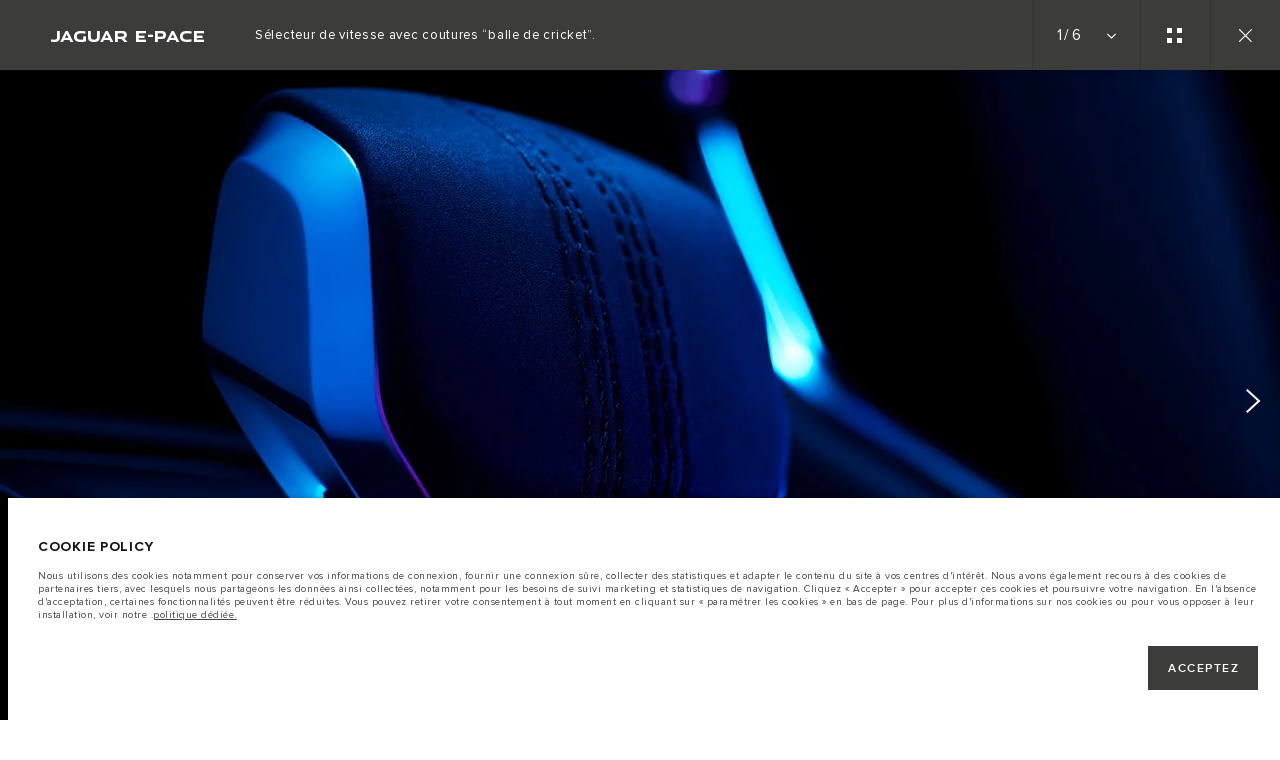

--- FILE ---
content_type: text/html; charset=utf-8
request_url: https://app.ssa-subsahara.jag.prod.reffine.com/fr/jaguar-range/e-pace/gallery/interior
body_size: 66387
content:
<!doctype html>
<html data-n-head-ssr lang="en" style="--page-footer-padding: 0px" data-n-head="%7B%22lang%22:%7B%22ssr%22:%22en%22%7D,%22style%22:%7B%22ssr%22:%22--page-footer-padding:%200px%22%7D%7D">
  <head >
    <!--  
      This website was made by Reffine.com
    -->
    <meta data-n-head="ssr" charset="utf-8"><meta data-n-head="ssr" name="viewport" content="width=device-width, initial-scale=1"><meta data-n-head="ssr" data-hid="og:site_name" name="og:site_name" content="Jaguar Sub-Sahara"><meta data-n-head="ssr" data-hid="apple-mobile-web-app-title" name="apple-mobile-web-app-title" content="Jaguar Sub-Sahara"><meta data-n-head="ssr" data-hid="twitter:card" name="twitter:card" content="summary_large_image"><meta data-n-head="ssr" data-hid="og:title" name="og:title" property="og:title" content="E-PACE Interior gallery | Compact Performance SUV | Jaguar Sub-Sahara"><meta data-n-head="ssr" data-hid="og:image:alt" name="og:image:alt" property="og:image:alt" content="E-PACE Interior gallery | Compact Performance SUV | Jaguar Sub-Sahara"><meta data-n-head="ssr" data-hid="twitter:title" name="twitter:title" content="E-PACE Interior gallery | Compact Performance SUV | Jaguar Sub-Sahara"><meta data-n-head="ssr" data-hid="twitter:image:alt" name="twitter:image:alt" content="E-PACE Interior gallery | Compact Performance SUV | Jaguar Sub-Sahara"><meta data-n-head="ssr" data-hid="description" name="description" content="Discover the Jaguar E‑PACE in our image gallery. Explore the interior design features that give the E‑PACE its stunning look."><meta data-n-head="ssr" data-hid="og:description" name="og:description" property="og:description" content="Discover the Jaguar E‑PACE in our image gallery. Explore the interior design features that give the E‑PACE its stunning look."><meta data-n-head="ssr" data-hid="twitter:description" name="twitter:description" content="Discover the Jaguar E‑PACE in our image gallery. Explore the interior design features that give the E‑PACE its stunning look."><meta data-n-head="ssr" data-hid="og:image" name="og:image" property="og:image" content="https://media.cdn-jaguarlandrover.com/api/v2/images/24730/w/1600.jpg"><meta data-n-head="ssr" data-hid="og:image:secure_url" name="og:image:secure_url" property="og:image:secure_url" content="https://media.cdn-jaguarlandrover.com/api/v2/images/24730/w/1600.jpg"><meta data-n-head="ssr" data-hid="twitter:image" name="twitter:image" content="https://media.cdn-jaguarlandrover.com/api/v2/images/24730/w/1600.jpg"><meta data-n-head="ssr" data-hid="og:url" name="og:url" property="og:url" content="https://https://www.jaguar-sub-sahara.com/fr/jaguar-range/e-pace/gallery/interior"><meta data-n-head="ssr" data-hid="twitter:url" name="twitter:url" content="https://https://www.jaguar-sub-sahara.com/fr/jaguar-range/e-pace/gallery/interior"><title>E-PACE Interior gallery | Compact Performance SUV | Jaguar Sub-Sahara</title><base href="/fr/"><link data-n-head="ssr" rel="preconnect" href="https://cdn-jaguarlandrover.com" crossorigin="true"><link data-n-head="ssr" rel="preload" as="font" type="font/woff" href="https://cdn-jaguarlandrover.com/system/fonts/icons/2023/icons.woff2" crossorigin="true"><link data-n-head="ssr" rel="preconnect" href="https://media.cdn-jaguarlandrover.com" crossorigin="true"><link data-n-head="ssr" rel="preconnect" href="https://fonts.googleapis.com" crossorigin="true"><link data-n-head="ssr" rel="manifest" href="/fr/manifest/manifest.pvkxm.ce79be.json" data-hid="manifest"><link data-n-head="ssr" rel="icon" href="/fr/_nuxt/icons/icon_144x144.ce79be.png" data-hid="icon" type="image/png"><link data-n-head="ssr" rel="preload" as="font" type="font/woff2" href="https://cdn-jaguarlandrover.com/system/fonts/jdx/jaguar_modern/JaguarModernWeb-Regular.woff2" crossorigin="true"><link data-n-head="ssr" rel="preload" as="font" type="font/woff2" href="https://cdn-jaguarlandrover.com/system/fonts/jdx/jaguar_modern/JaguarModernWeb-Bold.woff2" crossorigin="true"><link data-n-head="ssr" rel="preload" as="font" type="font/woff2" href="https://cdn-jaguarlandrover.com/system/fonts/jdx/proxima_nova/regular2.woff2" crossorigin="true"><link data-n-head="ssr" rel="preload" as="font" type="font/woff2" href="https://cdn-jaguarlandrover.com/system/fonts/jdx/proxima_nova/bold2.woff2" crossorigin="true"><link data-n-head="ssr" rel="preload" as="font" type="font/woff2" href="https://cdn-jaguarlandrover.com/system/fonts/jdx/proxima_nova/semibold.woff2" crossorigin="true"><link data-n-head="ssr" rel="preload" as="font" type="font/woff2" href="https://cdn-jaguarlandrover.com/system/fonts/jdx/proxima_nova/light2.woff2" crossorigin="true"><link data-n-head="ssr" rel="preload" as="font" type="font/woff2" href="https://cdn-jaguarlandrover.com/system/fonts/jdx/proxima_nova/regular_italic2.woff2" crossorigin="true"><link data-n-head="ssr" rel="icon" type="image/ico" href="favicon.ico"><link data-n-head="ssr" data-hid="canonical" rel="canonical" href="https://https://www.jaguar-sub-sahara.com/fr/jaguar-range/e-pace/gallery/interior"><script data-n-head="ssr" data-body="false" data-hid="emitter-stub">;(function(global) {
  if(!global.$emitter) {
    global.$emitterQueue=[];
    var add = function(type, name, handler) {
      global.$emitterQueue.push([type, name, handler])
    }
    global.$emitter = {
      on: add.bind(null, 'on'),
      all: add.bind(null, 'all'),
      emit: add.bind(null, 'emit'),
      off: add.bind(null, 'off')
    }
  }
})(window);
</script><script data-n-head="ssr" type="application/ld+json">{"@context":"https://schema.org","@type":"BreadcrumbList","itemListElement":[{"@type":"ListItem","position":1,"name":"VEHICLES","item":"https://https://www.jaguar-sub-sahara.com/fr/jaguar-range"},{"@type":"ListItem","position":2,"name":"EXPLORE E-PACE","item":"https://https://www.jaguar-sub-sahara.com/fr/jaguar-range/e-pace"},{"@type":"ListItem","position":3,"name":"GALERIA","item":"https://https://www.jaguar-sub-sahara.com/fr/jaguar-range/e-pace/gallery"},{"@type":"ListItem","position":4,"name":" INTÉRIEUR","item":"https://https://www.jaguar-sub-sahara.com/fr/jaguar-range/e-pace/gallery/interior"}]}</script><link rel="preload" href="/fr/_nuxt/f1b3c1c.js" as="script"><link rel="preload" href="/fr/_nuxt/7a7b01d.js" as="script"><link rel="preload" href="/fr/_nuxt/fbf2f43.js" as="script"><link rel="preload" href="/fr/_nuxt/a530d28.js" as="script"><link rel="preload" href="/fr/_nuxt/b5710e2.js" as="script"><link rel="preload" href="/fr/_nuxt/0330f24.js" as="script"><link rel="preload" href="/fr/_nuxt/6150abb.js" as="script"><link rel="preload" href="/fr/_nuxt/a12d67f.js" as="script"><link rel="preload" href="/fr/_nuxt/28678f7.js" as="script"><link rel="preload" href="/fr/_nuxt/16428dd.js" as="script"><link rel="preload" href="/fr/_nuxt/c49d602.js" as="script"><style data-vue-ssr-id="5422b1d5:0 70bcbbd6:0 3b8aefa8:0 2e445ad2:0 f592c5fa:0 5ccae5a3:0 23656e10:0 71139e8e:0 7fbaa884:0 6fa2b43d:0 682135ce:0 25b98d91:0 1d7275c4:0 5f80abe6:0 60f9cf02:0 0d648b9e:0 32b47086:0 6c986103:0 3f30240e:0 c43a3bd6:0 4c4acba9:0 4983eb79:0 135b7880:0 349f6cf0:0 6b6a7d8e:0 ad14c522:0 12f3b7b2:0 97fa441c:0 1c5ed301:0 3b7adcca:0 534c1378:0">:where(:not(html):not(iframe):not(canvas):not(img):not(svg):not(video):not(audio):not(svg *):not(symbol *)){all:unset;display:revert}*,:after,:before{box-sizing:border-box}a,button{cursor:revert}menu,ol,ul{list-style:none}img{max-block-size:100%;max-inline-size:100%}table{border-collapse:collapse}input,textarea{-webkit-user-select:auto}textarea{white-space:revert}meter{-webkit-appearance:revert;-moz-appearance:revert;appearance:revert}:where(pre){all:revert}::-moz-placeholder{color:inherit}::placeholder{color:inherit}::marker{content:normal}:where([hidden]){display:none}:where([contenteditable]:not([contenteditable=false])){-moz-user-modify:read-write;-webkit-user-modify:read-write;word-wrap:break-word;-webkit-line-break:after-white-space;-webkit-user-select:auto}:where([draggable=true]){-webkit-user-drag:element}:where(dialog:modal){all:revert}b,strong{font-weight:700}em,i{font-style:italic}sub{vertical-align:sub}sub,sup{font-size:smaller}sup{vertical-align:super}td{vertical-align:middle}hr,u{all:revert}u{-webkit-text-decoration:underline;text-decoration:underline}
.jlr-content{direction:ltr}
[class*=" icon-"]:before,[class^=icon-]:before{speak:none;font-feature-settings:normal;-webkit-font-smoothing:antialiased;-moz-osx-font-smoothing:grayscale;color:inherit;display:inline-block;font-family:icons;font-style:normal;font-variant:normal;font-weight:400;line-height:1em;margin-left:.2em;margin-right:.2em;text-align:center;text-decoration:inherit;text-transform:none;vertical-align:middle;width:1.3em}.ae_flag:before,.af_flag:before,.ag_flag:before,.al_flag:before,.am_flag:before,.an_flag:before,.ao_flag:before,.ar_flag:before,.at_flag:before,.au_flag:before,.aw_flag:before,.az_flag:before,.ba_flag:before,.bb_flag:before,.bd_flag:before,.be_flag:before,.bf_flag:before,.bg_flag:before,.bh_flag:before,.bi_flag:before,.bj_flag:before,.bl_flag:before,.bm_flag:before,.bn_flag:before,.bo_flag:before,.br_flag:before,.bs_flag:before,.bt_flag:before,.by_flag:before,.bz_flag:before,.ca_flag:before,.cd_flag:before,.cg_flag:before,.ch_flag:before,.ci_flag:before,.cl_flag:before,.cm_flag:before,.cn_flag:before,.co_flag:before,.cr_flag:before,.cv_flag:before,.cw_flag:before,.cy_flag:before,.cz_flag:before,.de_flag:before,.dj_flag:before,.dk_flag:before,.dm_flag:before,.do_flag:before,.dz_flag:before,.ec_flag:before,.ee_flag:before,.eg_flag:before,.eh_flag:before,.en_black_flag:before,.en_white_flag:before,.er_flag:before,.es_flag:before,.et_flag:before,.fi_flag:before,.fj_flag:before,.fk_flag:before,.fr_black_flag:before,.fr_flag:before,.fr_white_flag:before,.ga_flag:before,.gb_flag:before,.gd_flag:before,.ge_flag:before,.gh_flag:before,.gi_flag:before,.gm_flag:before,.gn_flag:before,.gq_flag:before,.gr_flag:before,.gt_flag:before,.gw_flag:before,.gy_flag:before,.hk_flag:before,.hn_flag:before,.hr_flag:before,.ht_flag:before,.hu_flag:before,.id_flag:before,.ie_flag:before,.il_flag:before,.in_flag:before,.iq_flag:before,.is_flag:before,.it_flag:before,.jm_flag:before,.jo_flag:before,.jp_flag:before,.ke_flag:before,.kh_flag:before,.km_flag:before,.kn_flag:before,.kr_flag:before,.ku_flag:before,.kw_flag:before,.ky_flag:before,.kz_flag:before,.la_flag:before,.lb_flag:before,.lc_flag:before,.lk_flag:before,.lr_flag:before,.lt_flag:before,.lu_flag:before,.lv_black_flag:before,.lv_flag:before,.lv_white_flag:before,.ma_flag:before,.mc_flag:before,.md_flag:before,.me_flag:before,.mg_flag:before,.mk_flag:before,.ml_flag:before,.mm_flag:before,.mn_flag:before,.mr_flag:before,.mt_flag:before,.mu_flag:before,.mw_flag:before,.mx_flag:before,.my_flag:before,.mz_flag:before,.nc_flag:before,.ne_flag:before,.ng_flag:before,.ni_flag:before,.nl_flag:before,.no_flag:before,.np_flag:before,.nz_flag:before,.om_flag:before,.pa_flag:before,.pe_flag:before,.pf_flag:before,.pg_flag:before,.ph_flag:before,.pk_flag:before,.pl_flag:before,.ps_flag:before,.pt_black_flag:before,.pt_flag:before,.pt_white_flag:before,.py_flag:before,.qa_flag:before,.ri_flag:before,.ro_flag:before,.rs_flag:before,.ru_black_flag:before,.ru_flag:before,.ru_white_flag:before,.rw_flag:before,.sa_flag:before,.sc_flag:before,.sd_flag:before,.se_flag:before,.sg_flag:before,.si_flag:before,.sk_flag:before,.sl_flag:before,.sn_flag:before,.so_flag:before,.sr_flag:before,.ss_flag:before,.st_flag:before,.sv_flag:before,.tc_flag:before,.td_flag:before,.tg_flag:before,.th_flag:before,.tn_flag:before,.tr_flag:before,.tt_flag:before,.tw_flag:before,.ty_flag:before,.tz_flag:before,.ua_flag:before,.ug_flag:before,.uk_flag:before,.us_flag:before,.uy_flag:before,.vg_flag:before,.vn_flag:before,.xi_flag:before,.xk_flag:before,.xm_flag:before,.xx_flag:before,.ye_flag:before,.za_flag:before,.zh_black_flag:before,.zh_white_flag:before,.zm_flag:before,.zw_flag:before{background-repeat:no-repeat;content:"";display:block;height:17px;width:26px}.ae_flag:before{background-image:url(https://cdn-jaguarlandrover.com/system/flags/ae.png)}.af_flag:before{background-image:url(https://cdn-jaguarlandrover.com/system/flags/af.png)}.ag_flag:before{background-image:url(https://cdn-jaguarlandrover.com/system/flags/ag.png)}.al_flag:before{background-image:url(https://cdn-jaguarlandrover.com/system/flags/al.png)}.am_flag:before{background-image:url(https://cdn-jaguarlandrover.com/system/flags/am.png)}.an_flag:before{background-image:url(https://cdn-jaguarlandrover.com/system/flags/an.png)}.ao_flag:before{background-image:url(https://cdn-jaguarlandrover.com/system/flags/ao.png)}.ar_flag:before{background-image:url(https://cdn-jaguarlandrover.com/system/flags/ar.png)}.at_flag:before{background-image:url(https://cdn-jaguarlandrover.com/system/flags/at.png)}.au_flag:before{background-image:url(https://cdn-jaguarlandrover.com/system/flags/au.png)}.aw_flag:before{background-image:url(https://cdn-jaguarlandrover.com/system/flags/aw.png)}.az_flag:before{background-image:url(https://cdn-jaguarlandrover.com/system/flags/az.png)}.ba_flag:before{background-image:url(https://cdn-jaguarlandrover.com/system/flags/ba.png)}.bb_flag:before{background-image:url(https://cdn-jaguarlandrover.com/system/flags/bb.png)}.bd_flag:before{background-image:url(https://cdn-jaguarlandrover.com/system/flags/bd.png)}.be_flag:before{background-image:url(https://cdn-jaguarlandrover.com/system/flags/be.png)}.bf_flag:before{background-image:url(https://cdn-jaguarlandrover.com/system/flags/bf.png)}.bg_flag:before{background-image:url(https://cdn-jaguarlandrover.com/system/flags/bg.png)}.bh_flag:before{background-image:url(https://cdn-jaguarlandrover.com/system/flags/bh.png)}.bi_flag:before{background-image:url(https://cdn-jaguarlandrover.com/system/flags/bi.png)}.bj_flag:before{background-image:url(https://cdn-jaguarlandrover.com/system/flags/bj.png)}.bl_flag:before{background-image:url(https://cdn-jaguarlandrover.com/system/flags/bl.png)}.bm_flag:before{background-image:url(https://cdn-jaguarlandrover.com/system/flags/bm.png)}.bn_flag:before{background-image:url(https://cdn-jaguarlandrover.com/system/flags/bn.png)}.bo_flag:before{background-image:url(https://cdn-jaguarlandrover.com/system/flags/bo.png)}.br_flag:before{background-image:url(https://cdn-jaguarlandrover.com/system/flags/br.png)}.bs_flag:before{background-image:url(https://cdn-jaguarlandrover.com/system/flags/bs.png)}.bt_flag:before{background-image:url(https://cdn-jaguarlandrover.com/system/flags/bt.png)}.by_flag:before{background-image:url(https://cdn-jaguarlandrover.com/system/flags/by.png)}.bz_flag:before{background-image:url(https://cdn-jaguarlandrover.com/system/flags/bz.png)}.ca_flag:before{background-image:url(https://cdn-jaguarlandrover.com/system/flags/ca.png)}.cd_flag:before{background-image:url(https://cdn-jaguarlandrover.com/system/flags/cd.png)}.cg_flag:before{background-image:url(https://cdn-jaguarlandrover.com/system/flags/cg.png)}.ch_flag:before{background-image:url(https://cdn-jaguarlandrover.com/system/flags/ch.png)}.ci_flag:before{background-image:url(https://cdn-jaguarlandrover.com/system/flags/ci.png)}.cl_flag:before{background-image:url(https://cdn-jaguarlandrover.com/system/flags/cl.png)}.cm_flag:before{background-image:url(https://cdn-jaguarlandrover.com/system/flags/cm.png)}.cn_flag:before{background-image:url(https://cdn-jaguarlandrover.com/system/flags/cn.png)}.co_flag:before{background-image:url(https://cdn-jaguarlandrover.com/system/flags/co.png)}.cr_flag:before{background-image:url(https://cdn-jaguarlandrover.com/system/flags/cr.png)}.cv_flag:before{background-image:url(https://cdn-jaguarlandrover.com/system/flags/cv.png)}.cw_flag:before{background-image:url(https://cdn-jaguarlandrover.com/system/flags/cw.png)}.cy_flag:before{background-image:url(https://cdn-jaguarlandrover.com/system/flags/cy.png)}.cz_flag:before{background-image:url(https://cdn-jaguarlandrover.com/system/flags/cz.png)}.de_flag:before{background-image:url(https://cdn-jaguarlandrover.com/system/flags/de.png)}.dj_flag:before{background-image:url(https://cdn-jaguarlandrover.com/system/flags/dj.png)}.dk_flag:before{background-image:url(https://cdn-jaguarlandrover.com/system/flags/dk.png)}.dm_flag:before{background-image:url(https://cdn-jaguarlandrover.com/system/flags/dm.png)}.do_flag:before{background-image:url(https://cdn-jaguarlandrover.com/system/flags/do.png)}.dz_flag:before{background-image:url(https://cdn-jaguarlandrover.com/system/flags/dz.png)}.ec_flag:before{background-image:url(https://cdn-jaguarlandrover.com/system/flags/ec.png)}.ee_flag:before{background-image:url(https://cdn-jaguarlandrover.com/system/flags/ee.png)}.eg_flag:before{background-image:url(https://cdn-jaguarlandrover.com/system/flags/eg.png)}.eh_flag:before{background-image:url(https://cdn-jaguarlandrover.com/system/flags/eh.png)}.er_flag:before{background-image:url(https://cdn-jaguarlandrover.com/system/flags/er.png)}.es_flag:before{background-image:url(https://cdn-jaguarlandrover.com/system/flags/es.png)}.et_flag:before{background-image:url(https://cdn-jaguarlandrover.com/system/flags/et.png)}.fi_flag:before{background-image:url(https://cdn-jaguarlandrover.com/system/flags/fi.png)}.fj_flag:before{background-image:url(https://cdn-jaguarlandrover.com/system/flags/fj.png)}.fk_flag:before{background-image:url(https://cdn-jaguarlandrover.com/system/flags/fk.png)}.fr_flag:before{background-image:url(https://cdn-jaguarlandrover.com/system/flags/fr.png)}.ga_flag:before{background-image:url(https://cdn-jaguarlandrover.com/system/flags/ga.png)}.gb_flag:before{background-image:url(https://cdn-jaguarlandrover.com/system/flags/gb.png)}.gd_flag:before{background-image:url(https://cdn-jaguarlandrover.com/system/flags/gd.png)}.ge_flag:before{background-image:url(https://cdn-jaguarlandrover.com/system/flags/ge.png)}.gh_flag:before{background-image:url(https://cdn-jaguarlandrover.com/system/flags/gh.png)}.gi_flag:before{background-image:url(https://cdn-jaguarlandrover.com/system/flags/gi.png)}.gm_flag:before{background-image:url(https://cdn-jaguarlandrover.com/system/flags/gm.png)}.gn_flag:before{background-image:url(https://cdn-jaguarlandrover.com/system/flags/gn.png)}.gq_flag:before{background-image:url(https://cdn-jaguarlandrover.com/system/flags/gq.png)}.gr_flag:before{background-image:url(https://cdn-jaguarlandrover.com/system/flags/gr.png)}.gt_flag:before{background-image:url(https://cdn-jaguarlandrover.com/system/flags/gt.png)}.gw_flag:before{background-image:url(https://cdn-jaguarlandrover.com/system/flags/gw.png)}.gy_flag:before{background-image:url(https://cdn-jaguarlandrover.com/system/flags/gy.png)}.hk_flag:before{background-image:url(https://cdn-jaguarlandrover.com/system/flags/hk.png)}.hn_flag:before{background-image:url(https://cdn-jaguarlandrover.com/system/flags/hn.png)}.hr_flag:before{background-image:url(https://cdn-jaguarlandrover.com/system/flags/hr.png)}.ht_flag:before{background-image:url(https://cdn-jaguarlandrover.com/system/flags/ht.png)}.hu_flag:before{background-image:url(https://cdn-jaguarlandrover.com/system/flags/hu.png)}.id_flag:before{background-image:url(https://cdn-jaguarlandrover.com/system/flags/id.png)}.ie_flag:before{background-image:url(https://cdn-jaguarlandrover.com/system/flags/ie.png)}.il_flag:before{background-image:url(https://cdn-jaguarlandrover.com/system/flags/il.png)}.in_flag:before{background-image:url(https://cdn-jaguarlandrover.com/system/flags/in.png)}.iq_flag:before{background-image:url(https://cdn-jaguarlandrover.com/system/flags/iq.png)}.ku_flag:before{background-image:url(https://cdn-jaguarlandrover.com/system/flags/ku.png)}.is_flag:before{background-image:url(https://cdn-jaguarlandrover.com/system/flags/is.png)}.it_flag:before{background-image:url(https://cdn-jaguarlandrover.com/system/flags/it.png)}.jm_flag:before{background-image:url(https://cdn-jaguarlandrover.com/system/flags/jm.png)}.jo_flag:before{background-image:url(https://cdn-jaguarlandrover.com/system/flags/jo.png)}.jp_flag:before{background-image:url(https://cdn-jaguarlandrover.com/system/flags/jp.png)}.ke_flag:before{background-image:url(https://cdn-jaguarlandrover.com/system/flags/ke.png)}.kh_flag:before{background-image:url(https://cdn-jaguarlandrover.com/system/flags/kh.png)}.km_flag:before{background-image:url(https://cdn-jaguarlandrover.com/system/flags/km.png)}.kn_flag:before{background-image:url(https://cdn-jaguarlandrover.com/system/flags/kn.png)}.kr_flag:before{background-image:url(https://cdn-jaguarlandrover.com/system/flags/kr.png)}.kw_flag:before{background-image:url(https://cdn-jaguarlandrover.com/system/flags/kw.png)}.ky_flag:before{background-image:url(https://cdn-jaguarlandrover.com/system/flags/ky.png)}.kz_flag:before{background-image:url(https://cdn-jaguarlandrover.com/system/flags/kz.png)}.la_flag:before{background-image:url(https://cdn-jaguarlandrover.com/system/flags/la.png)}.lb_flag:before{background-image:url(https://cdn-jaguarlandrover.com/system/flags/lb.png)}.lc_flag:before{background-image:url(https://cdn-jaguarlandrover.com/system/flags/lc.png)}.lk_flag:before{background-image:url(https://cdn-jaguarlandrover.com/system/flags/lk.png)}.lr_flag:before{background-image:url(https://cdn-jaguarlandrover.com/system/flags/lr.png)}.lt_flag:before{background-image:url(https://cdn-jaguarlandrover.com/system/flags/lt.png)}.lu_flag:before{background-image:url(https://cdn-jaguarlandrover.com/system/flags/lu.png)}.lv_flag:before{background-image:url(https://cdn-jaguarlandrover.com/system/flags/lv.png)}.ma_flag:before{background-image:url(https://cdn-jaguarlandrover.com/system/flags/ma.png)}.md_flag:before{background-image:url(https://cdn-jaguarlandrover.com/system/flags/md.png)}.me_flag:before{background-image:url(https://cdn-jaguarlandrover.com/system/flags/me.png)}.mg_flag:before{background-image:url(https://cdn-jaguarlandrover.com/system/flags/mg.png)}.mk_flag:before{background-image:url(https://cdn-jaguarlandrover.com/system/flags/mk.png)}.ml_flag:before{background-image:url(https://cdn-jaguarlandrover.com/system/flags/ml.png)}.mm_flag:before{background-image:url(https://cdn-jaguarlandrover.com/system/flags/mm.png)}.mn_flag:before{background-image:url(https://cdn-jaguarlandrover.com/system/flags/mn.png)}.mr_flag:before{background-image:url(https://cdn-jaguarlandrover.com/system/flags/mr.png)}.mt_flag:before{background-image:url(https://cdn-jaguarlandrover.com/system/flags/mt.png)}.mu_flag:before{background-image:url(https://cdn-jaguarlandrover.com/system/flags/mu.png)}.mw_flag:before{background-image:url(https://cdn-jaguarlandrover.com/system/flags/mw.png)}.mx_flag:before{background-image:url(https://cdn-jaguarlandrover.com/system/flags/mx.png)}.my_flag:before{background-image:url(https://cdn-jaguarlandrover.com/system/flags/my.png)}.mz_flag:before{background-image:url(https://cdn-jaguarlandrover.com/system/flags/mz.png)}.nc_flag:before{background-image:url(https://cdn-jaguarlandrover.com/system/flags/nc.png)}.ne_flag:before{background-image:url(https://cdn-jaguarlandrover.com/system/flags/ne.png)}.ng_flag:before{background-image:url(https://cdn-jaguarlandrover.com/system/flags/ng.png)}.ni_flag:before{background-image:url(https://cdn-jaguarlandrover.com/system/flags/ni.png)}.nl_flag:before{background-image:url(https://cdn-jaguarlandrover.com/system/flags/nl.png)}.no_flag:before{background-image:url(https://cdn-jaguarlandrover.com/system/flags/no.png)}.np_flag:before{background-image:url(https://cdn-jaguarlandrover.com/system/flags/np.png)}.nz_flag:before{background-image:url(https://cdn-jaguarlandrover.com/system/flags/nz.png)}.om_flag:before{background-image:url(https://cdn-jaguarlandrover.com/system/flags/om.png)}.pa_flag:before{background-image:url(https://cdn-jaguarlandrover.com/system/flags/pa.png)}.pe_flag:before{background-image:url(https://cdn-jaguarlandrover.com/system/flags/pe.png)}.pf_flag:before{background-image:url(https://cdn-jaguarlandrover.com/system/flags/pf.png)}.pg_flag:before{background-image:url(https://cdn-jaguarlandrover.com/system/flags/pg.png)}.ph_flag:before{background-image:url(https://cdn-jaguarlandrover.com/system/flags/ph.png)}.pk_flag:before{background-image:url(https://cdn-jaguarlandrover.com/system/flags/pk.png)}.pl_flag:before{background-image:url(https://cdn-jaguarlandrover.com/system/flags/pl.png)}.ps_flag:before{background-image:url(https://cdn-jaguarlandrover.com/system/flags/ps.png)}.pt_flag:before{background-image:url(https://cdn-jaguarlandrover.com/system/flags/pt.png)}.py_flag:before{background-image:url(https://cdn-jaguarlandrover.com/system/flags/py.png)}.qa_flag:before{background-image:url(https://cdn-jaguarlandrover.com/system/flags/qa.png)}.ri_flag:before{background-image:url(https://cdn-jaguarlandrover.com/system/flags/ri.png)}.ro_flag:before{background-image:url(https://cdn-jaguarlandrover.com/system/flags/ro.png)}.rs_flag:before{background-image:url(https://cdn-jaguarlandrover.com/system/flags/rs.png)}.ru_flag:before{background-image:url(https://cdn-jaguarlandrover.com/system/flags/ru.png)}.rw_flag:before{background-image:url(https://cdn-jaguarlandrover.com/system/flags/rw.png)}.sa_flag:before{background-image:url(https://cdn-jaguarlandrover.com/system/flags/sa.png)}.sc_flag:before{background-image:url(https://cdn-jaguarlandrover.com/system/flags/sc.png)}.sd_flag:before{background-image:url(https://cdn-jaguarlandrover.com/system/flags/sd.png)}.se_flag:before{background-image:url(https://cdn-jaguarlandrover.com/system/flags/se.png)}.sg_flag:before{background-image:url(https://cdn-jaguarlandrover.com/system/flags/sg.png)}.si_flag:before{background-image:url(https://cdn-jaguarlandrover.com/system/flags/si.png)}.sk_flag:before{background-image:url(https://cdn-jaguarlandrover.com/system/flags/sk.png)}.sl_flag:before{background-image:url(https://cdn-jaguarlandrover.com/system/flags/sl.png)}.sn_flag:before{background-image:url(https://cdn-jaguarlandrover.com/system/flags/sn.png)}.so_flag:before{background-image:url(https://cdn-jaguarlandrover.com/system/flags/so.png)}.sr_flag:before{background-image:url(https://cdn-jaguarlandrover.com/system/flags/sr.png)}.ss_flag:before{background-image:url(https://cdn-jaguarlandrover.com/system/flags/ss.png)}.st_flag:before{background-image:url(https://cdn-jaguarlandrover.com/system/flags/st.png)}.sv_flag:before{background-image:url(https://cdn-jaguarlandrover.com/system/flags/sv.png)}.tc_flag:before{background-image:url(https://cdn-jaguarlandrover.com/system/flags/tc.png)}.td_flag:before{background-image:url(https://cdn-jaguarlandrover.com/system/flags/td.png)}.tg_flag:before{background-image:url(https://cdn-jaguarlandrover.com/system/flags/tg.png)}.th_flag:before{background-image:url(https://cdn-jaguarlandrover.com/system/flags/th.png)}.tn_flag:before{background-image:url(https://cdn-jaguarlandrover.com/system/flags/tn.png)}.tr_flag:before{background-image:url(https://cdn-jaguarlandrover.com/system/flags/tr.png)}.tt_flag:before{background-image:url(https://cdn-jaguarlandrover.com/system/flags/tt.png)}.tw_flag:before{background-image:url(https://cdn-jaguarlandrover.com/system/flags/tw.png)}.ty_flag:before{background-image:url(https://cdn-jaguarlandrover.com/system/flags/ty.png)}.tz_flag:before{background-image:url(https://cdn-jaguarlandrover.com/system/flags/tz.png)}.ua_flag:before{background-image:url(https://cdn-jaguarlandrover.com/system/flags/ua.png)}.ug_flag:before{background-image:url(https://cdn-jaguarlandrover.com/system/flags/ug.png)}.uk_flag:before{background-image:url(https://cdn-jaguarlandrover.com/system/flags/uk.png)}.us_flag:before{background-image:url(https://cdn-jaguarlandrover.com/system/flags/us.png)}.uy_flag:before{background-image:url(https://cdn-jaguarlandrover.com/system/flags/uy.png)}.vg_flag:before{background-image:url(https://cdn-jaguarlandrover.com/system/flags/vg.png)}.vn_flag:before{background-image:url(https://cdn-jaguarlandrover.com/system/flags/vn.png)}.xi_flag:before{background-image:url(https://cdn-jaguarlandrover.com/system/flags/xi.png)}.xk_flag:before{background-image:url(https://cdn-jaguarlandrover.com/system/flags/xk.png)}.xm_flag:before{background-image:url(https://cdn-jaguarlandrover.com/system/flags/xm.png)}.xx_flag:before{background-image:url(https://cdn-jaguarlandrover.com/system/flags/xx.png)}.ye_flag:before{background-image:url(https://cdn-jaguarlandrover.com/system/flags/ye.png)}.za_flag:before{background-image:url(https://cdn-jaguarlandrover.com/system/flags/za.png)}.zm_flag:before{background-image:url(https://cdn-jaguarlandrover.com/system/flags/zm.png)}.zw_flag:before{background-image:url(https://cdn-jaguarlandrover.com/system/flags/zw.png)}.mc_flag:before{background-image:url(https://cdn-jaguarlandrover.com/system/flags/mc.png)}.fr_white_flag:before{background-image:url(https://cdn-jaguarlandrover.com/system/flags/fr_white.png)}.fr_black_flag:before{background-image:url(https://cdn-jaguarlandrover.com/system/flags/fr_black.png)}.pt_white_flag:before{background-image:url(https://cdn-jaguarlandrover.com/system/flags/pt_white.png)}.pt_black_flag:before{background-image:url(https://cdn-jaguarlandrover.com/system/flags/pt_black.png)}.ru_white_flag:before{background-image:url(https://cdn-jaguarlandrover.com/system/flags/ru_white.png)}.ru_black_flag:before{background-image:url(https://cdn-jaguarlandrover.com/system/flags/ru_black.png)}.lv_white_flag:before{background-image:url(https://cdn-jaguarlandrover.com/system/flags/lv_white.png)}.lv_black_flag:before{background-image:url(https://cdn-jaguarlandrover.com/system/flags/lv_black.png)}.en_white_flag:before{background-image:url(https://cdn-jaguarlandrover.com/system/flags/en_white.png)}.en_black_flag:before{background-image:url(https://cdn-jaguarlandrover.com/system/flags/en_black.png)}.zh_white_flag:before{background-image:url(https://cdn-jaguarlandrover.com/system/flags/zh_white.png)}.zh_black_flag:before{background-image:url(https://cdn-jaguarlandrover.com/system/flags/zh_black.png)}[class*=" icon-"]:before,[class^=icon-]:before{content:""}.icon-360-evo-jaguar:before{content:""}.icon-360-view:before{content:""}.icon-CO2:before{content:""}.icon-JAG_electric-vehicle-services:before{content:""}.icon-LR-Inventory:before{content:""}.icon-LR_electric-vehicle-services:before{content:""}.icon-accessories-evo-jaguar:before{content:""}.icon-accessories:before{content:""}.icon-accolade-chevron-left:before{content:""}.icon-accolade-chevron-right:before{content:""}.icon-add-evo-jaguar:before{content:""}.icon-approved-used:before{content:""}.icon-approvedused-evo-jaguar:before{content:""}.icon-apps-evo-jaguar:before{content:""}.icon-arduous-evo-jaguar:before{content:""}.icon-arrow-down-JDX:before{content:""}.icon-arrow-down:before{content:""}.icon-arrow-left-evo-jaguar:before{content:""}.icon-arrow-left:before{content:""}.icon-arrow-right-evo-jaguar:before{content:""}.icon-arrow-right:before{content:""}.icon-back-to-top:before{content:""}.icon-bars:before{content:""}.icon-battery-evo-jaguar:before{content:""}.icon-battery-hybrid-evo-jaguar:before{content:""}.icon-battery-hybrid-landrover:before{content:""}.icon-battery-landrover:before{content:""}.icon-bodyshop-evo-jaguar:before{content:""}.icon-bodyshop:before{content:""}.icon-bond:before{content:""}.icon-brakefluid-evo-jaguar:before{content:""}.icon-brakepads-evo-jaguar:before{content:""}.icon-brochure-evo-jaguar:before{content:""}.icon-calculate-trade-in-value:before{content:""}.icon-calendar-evo-jaguar:before{content:""}.icon-calendar:before{content:""}.icon-call-evo-jaguar:before{content:""}.icon-capacity-evo-jaguar:before{content:""}.icon-capacity:before{content:""}.icon-captions-on:before{content:""}.icon-captions:before{content:""}.icon-carpe:before{content:""}.icon-caution-evo-jaguar:before{content:""}.icon-caution:before{content:""}.icon-chevron-down:before{content:""}.icon-chevron-up:before{content:""}.icon-chevronleft-evo-jaguar:before{content:""}.icon-chevronright-evo-jaguar:before{content:""}.icon-climate-jaguar:before{content:""}.icon-clock-evo-jaguar:before{content:""}.icon-close-evo-jaguar:before{content:""}.icon-close:before{content:""}.icon-close_v2:before{content:""}.icon-close_v3:before{content:""}.icon-co2-evo-jaguar:before{content:""}.icon-comment:before{content:""}.icon-compare-evo-jaguar:before{content:""}.icon-compare-jaguar:before{content:""}.icon-compare:before{content:""}.icon-comparison-jaguar:before{content:""}.icon-contact-evo-jaguar:before{content:""}.icon-coolant-evo-jaguar:before{content:""}.icon-credit-card-jaguar:before{content:""}.icon-credit-card:before{content:""}.icon-directional-left:before{content:""}.icon-directional-right:before{content:""}.icon-directions-jaguar:before{content:""}.icon-directions:before{content:""}.icon-dj-grass:before{content:""}.icon-dj-gravel-rocks:before{content:""}.icon-dj-mud-ruts:before{content:""}.icon-dj-on-road:before{content:""}.icon-dj-sand:before{content:""}.icon-dj-snow-ice:before{content:""}.icon-dj-water:before{content:""}.icon-dots-evo-jaguar:before{content:""}.icon-download-evo-jaguar:before{content:""}.icon-download:before{content:""}.icon-drag-arrow-down:before{content:""}.icon-drag-arrow-left:before{content:""}.icon-drag-arrow-right:before{content:""}.icon-drag-arrow-up:before{content:""}.icon-drive-evo-jaguar:before{content:""}.icon-driveoffroad:before{content:""}.icon-driveonroad-jaguar:before{content:""}.icon-driveonroad:before{content:""}.icon-dxrange-slider-chevrons:before{content:""}.icon-eco-evo-jaguar:before{content:""}.icon-edit-evo-jaguar:before{content:""}.icon-email-evo-jaguar:before{content:""}.icon-email:before{content:""}.icon-error:before{content:""}.icon-exclamation-lr:before{content:""}.icon-experience-evo-jaguar:before{content:""}.icon-experience:before{content:""}.icon-explore:before{content:""}.icon-favourite-evo-jaguar:before{content:""}.icon-fax-evo-jaguar:before{content:""}.icon-fax:before{content:""}.icon-feedback-jaguar:before{content:""}.icon-feedback-landrover:before{content:""}.icon-filter-evo-jaguar:before{content:""}.icon-filter:before{content:""}.icon-filterclose-evo-jaguar:before{content:""}.icon-finance-calculator-jaguar:before{content:""}.icon-finance-calculator:before{content:""}.icon-financecalculator-evo-jaguar:before{content:""}.icon-fleet-business-evo-jaguar:before{content:""}.icon-fleet-business-landrover:before{content:""}.icon-fuel-evo-jaguar:before{content:""}.icon-fullscreen-evo-jaguar:before{content:""}.icon-fullscreen-exit:before{content:""}.icon-fullscreen:before{content:""}.icon-gallery-categories:before{content:""}.icon-gallery-evo-jaguar:before{content:""}.icon-guides-evo-jaguar:before{content:""}.icon-help-evo-jaguar:before{content:""}.icon-ignite-brochure-jaguar:before{content:""}.icon-ignite-brochure:before{content:""}.icon-ignite-configure-jaguar:before{content:""}.icon-ignite-configure:before{content:""}.icon-ignite-drive:before{content:""}.icon-ignite-inform-jaguar:before{content:""}.icon-ignite-inform:before{content:""}.icon-incontrol-evo-jaguar:before{content:""}.icon-incontrol:before{content:""}.icon-info-evo-jaguar:before{content:""}.icon-information-landrover:before{content:""}.icon-information:before{content:""}.icon-insurance-jaguar:before{content:""}.icon-insurance:before{content:""}.icon-inventory-evo-jaguar:before{content:""}.icon-inventory:before{content:""}.icon-jag2you-evo-jaguar:before{content:""}.icon-land-rover-to-you:before{content:""}.icon-landrover-pinnacle:before{content:""}.icon-left-open-big:before{content:""}.icon-link-evo-jaguar:before{content:""}.icon-link-out:before{content:""}.icon-linkout-JDX:before{content:""}.icon-location-evo-jaguar:before{content:""}.icon-location:before{content:""}.icon-login-evo-jaguar:before{content:""}.icon-lr-360:before{content:""}.icon-lr2you:before{content:""}.icon-map-pin-jaguar:before{content:""}.icon-map-pin:before{content:""}.icon-media-jaguar:before{content:""}.icon-minus-jaguar:before{content:""}.icon-minus:before{content:""}.icon-motorway-jaguar:before{content:""}.icon-new-star-jaguar:before{content:""}.icon-new-star:before{content:""}.icon-nocostoption:before{content:""}.icon-notes-evo-jaguar:before{content:""}.icon-notes:before{content:""}.icon-notifications-evo-jaguar:before{content:""}.icon-offer-currency-chf-jag:before{content:""}.icon-offer-currency-chf-lr:before{content:""}.icon-offer-currency-cny-jag:before{content:""}.icon-offer-currency-cny-lr:before{content:""}.icon-offer-currency-czk-jag:before{content:""}.icon-offer-currency-czk-lr:before{content:""}.icon-offer-currency-dollar-jag:before{content:""}.icon-offer-currency-dollar-lr:before{content:""}.icon-offer-currency-euro-lr:before{content:""}.icon-offer-currency-inr-jag:before{content:""}.icon-offer-currency-inr-lr:before{content:""}.icon-offer-currency-jpy-jag:before{content:""}.icon-offer-currency-jpy-lr:before{content:""}.icon-offer-currency-krw-jag:before{content:""}.icon-offer-currency-krw-lr:before{content:""}.icon-offer-currency-nok-jag:before{content:""}.icon-offer-currency-nok-lr:before{content:""}.icon-offer-currency-pound-lr:before{content:""}.icon-offer-currency-rub-jag:before{content:""}.icon-offer-currency-rub-lr:before{content:""}.icon-offer-currency-sek-jag:before{content:""}.icon-offer-currency-sek-lr:before{content:""}.icon-offer-currency-zar-jag:before{content:""}.icon-offer-currency-zar-lr:before{content:""}.icon-offereuro-evo-jaguar:before{content:""}.icon-offerpound-evo-jaguar:before{content:""}.icon-offers-finance-jaguar:before{content:""}.icon-offers-finance:before{content:""}.icon-oil-evo-jaguar:before{content:""}.icon-optional:before{content:""}.icon-ordertracker-evo-jaguar:before{content:""}.icon-owners:before{content:""}.icon-parts-evo-jaguar:before{content:""}.icon-parts:before{content:""}.icon-pause-evo-jaguar:before{content:""}.icon-pause:before{content:""}.icon-phone-jaguar:before{content:""}.icon-phone:before{content:""}.icon-pivotal:before{content:""}.icon-play-evo-jaguar:before{content:""}.icon-play:before{content:""}.icon-plus-jaguar:before{content:""}.icon-plus:before{content:""}.icon-preconditioning-evo-jaguar:before{content:""}.icon-predelivery-evo-jaguar:before{content:""}.icon-preparationsale-evo-jaguar:before{content:""}.icon-pride-of-jaguar:before{content:""}.icon-print-evo-jaguar:before{content:""}.icon-print:before{content:""}.icon-profile-evo-jaguar:before{content:""}.icon-profile:before{content:""}.icon-question-mark:before{content:""}.icon-quickstartguides-evo-jaguar:before{content:""}.icon-quote-left-mena:before{content:""}.icon-quote-left:before{content:""}.icon-quote-right-mena:before{content:""}.icon-quote-right:before{content:""}.icon-r-performance:before{content:""}.icon-reload-evo-jaguar:before{content:""}.icon-reminder-evo-jaguar:before{content:""}.icon-remove-evo-jaguar:before{content:""}.icon-repair:before{content:""}.icon-replay:before{content:""}.icon-request-quote-dollar-jaguar:before{content:""}.icon-request-quote-dollar:before{content:""}.icon-request-quote-sterling-jaguar:before{content:""}.icon-request-quote-sterling:before{content:""}.icon-right-open-big:before{content:""}.icon-salespreferred-evo-jaguar:before{content:""}.icon-save-evo-jaguar:before{content:""}.icon-search-evo-jaguar:before{content:""}.icon-search:before{content:""}.icon-seats-evo-jaguar:before{content:""}.icon-seats:before{content:""}.icon-service-evo-jaguar:before{content:""}.icon-service:before{content:""}.icon-servicehistory-evo-jaguar:before{content:""}.icon-servicepreferred-evo-jaguar:before{content:""}.icon-share-evo-jaguar:before{content:""}.icon-share-jaguar:before{content:""}.icon-share:before{content:""}.icon-shop-evo-jaguar:before{content:""}.icon-shop-jaguar:before{content:""}.icon-shop:before{content:""}.icon-slide-out-icon:before{content:""}.icon-snowflake-jaguar:before{content:""}.icon-social-facebook-comment:before{content:""}.icon-social-facebook-like:before{content:""}.icon-social-facebook-share:before{content:""}.icon-social-instagram-comment:before{content:""}.icon-social-instagram-like:before{content:""}.icon-social-pinterest-like:before{content:""}.icon-social-pinterest-pin:before{content:""}.icon-social-twitter-favourite:before{content:""}.icon-social-twitter-retweet:before{content:""}.icon-social_blogger:before{content:""}.icon-social_douban:before{content:""}.icon-social_facebook:before{content:""}.icon-social_google:before{content:""}.icon-social_instagram:before{content:""}.icon-social_jaguarapp:before{content:""}.icon-social_linkedin:before{content:""}.icon-social_lrapp:before{content:""}.icon-social_pinterest:before{content:""}.icon-social_renren:before{content:""}.icon-social_sinaweibo:before{content:""}.icon-social_tumblr:before{content:""}.icon-social_twitter:before{content:""}.icon-social_vkontakt:before{content:""}.icon-social_wechat:before{content:""}.icon-social_whatsapp:before{content:""}.icon-social_youtube:before{content:""}.icon-sound-evo-jaguar:before{content:""}.icon-sound-off:before{content:""}.icon-sound-on:before{content:""}.icon-speed-evo-jaguar:before{content:""}.icon-speed-jaguar:before{content:""}.icon-speed:before{content:""}.icon-standard:before{content:""}.icon-stepone-evo-jaguar:before{content:""}.icon-stepthree-evo-jaguar:before{content:""}.icon-steptwo-evo-jaguar:before{content:""}.icon-subtitles-on:before{content:""}.icon-subtitles:before{content:""}.icon-svo-evo-jaguar:before{content:""}.icon-svo:before{content:""}.icon-target-evo-jaguar:before{content:""}.icon-thumbnail_view:before{content:""}.icon-tick-consent-jaguar:before{content:""}.icon-tick-consent-landrover:before{content:""}.icon-tick-jaguar:before{content:""}.icon-tick-landrover:before{content:""}.icon-tick-lr:before{content:""}.icon-tick:before{content:""}.icon-tickcircle-evo-jaguar:before{content:""}.icon-tyrepressure-evo-jaguar:before{content:""}.icon-usb-evo-jaguar:before{content:""}.icon-usb:before{content:""}.icon-value-jaguar:before{content:""}.icon-value-lr:before{content:""}.icon-vehicle-evo-jaguar:before{content:""}.icon-vehicleadd-evo-jaguar:before{content:""}.icon-videoguides-evo-jaguar:before{content:""}.icon-view-vehicles:before{content:""}.icon-warning-evo-jaguar:before{content:""}.icon-warning:before{content:""}.icon-washerfluid-evo-jaguar:before{content:""}.icon-xcircle-evo-jaguar:before{content:""}.icon-zoom-evo-jaguar:before{content:""}.icon-zoom:before{content:""}.icon-zoom_in:before{content:""}.icon-zoom_out:before{content:""}.en_black_flag:before,.en_white_flag:before,.zh_black_flag:before,.zh_white_flag:before{background-position:50%}.icon-social_tiktok:before{background:currentColor;content:""!important;height:1em;-webkit-mask-image:url([data-uri]);mask-image:url([data-uri]);-webkit-mask-repeat:no-repeat;mask-repeat:no-repeat}.icon-social_youtube_new:before{background:currentColor;content:""!important;height:1em;margin:0;-webkit-mask-image:url("[data-uri]");mask-image:url("[data-uri]");-webkit-mask-repeat:no-repeat;mask-repeat:no-repeat}.icon-social_twitter_x:before{background:currentColor;content:""!important;height:1em;-webkit-mask-image:url([data-uri]);mask-image:url([data-uri]);-webkit-mask-repeat:no-repeat;mask-repeat:no-repeat;-webkit-mask-size:contain;mask-size:contain}.icon-bookmark:before{background:currentColor;content:""!important;height:1em;-webkit-mask-image:url("[data-uri]");mask-image:url("[data-uri]");-webkit-mask-repeat:no-repeat;mask-repeat:no-repeat}.icon-edit-landrover:before{background:currentColor;content:""!important;height:1em;-webkit-mask-image:url([data-uri]);mask-image:url([data-uri]);-webkit-mask-position:center;mask-position:center;-webkit-mask-repeat:no-repeat;mask-repeat:no-repeat;-webkit-mask-size:contain;mask-size:contain}.icon-phone-rtl:before{background:currentColor;content:""!important;height:1em;margin:0;-webkit-mask-image:url("[data-uri]");mask-image:url("[data-uri]");-webkit-mask-repeat:no-repeat;mask-repeat:no-repeat}
.jlr-content a{color:inherit}.jlr-content a:visited{color:inherit;-webkit-text-decoration:underline;text-decoration:underline}.jlr-content a:focus,.jlr-content a:hover{color:#3c3c3b;-webkit-text-decoration:none;text-decoration:none}.jlr-layout [class$="--light-theme"] a:not(.jlr-button),.jlr-layout [class$="--light-theme"] a:not(.jlr-button):visited,.rdx-blocks-manager [class$="--light-theme"] a:not(.jlr-button),.rdx-blocks-manager [class$="--light-theme"] a:not(.jlr-button):visited{color:#141414}.jlr-layout [class$="--light-theme"] a:not(.jlr-button):active,.jlr-layout [class$="--light-theme"] a:not(.jlr-button):focus,.jlr-layout [class$="--light-theme"] a:not(.jlr-button):hover,.rdx-blocks-manager [class$="--light-theme"] a:not(.jlr-button):active,.rdx-blocks-manager [class$="--light-theme"] a:not(.jlr-button):focus,.rdx-blocks-manager [class$="--light-theme"] a:not(.jlr-button):hover{color:#3c3c3b}.jlr-layout [class$="--grey-theme"] a:not(.jlr-button),.jlr-layout [class$="--grey-theme"] a:not(.jlr-button):visited,.rdx-blocks-manager [class$="--grey-theme"] a:not(.jlr-button),.rdx-blocks-manager [class$="--grey-theme"] a:not(.jlr-button):visited{color:#141414}.jlr-layout [class$="--grey-theme"] a:not(.jlr-button):focus,.jlr-layout [class$="--grey-theme"] a:not(.jlr-button):hover,.rdx-blocks-manager [class$="--grey-theme"] a:not(.jlr-button):focus,.rdx-blocks-manager [class$="--grey-theme"] a:not(.jlr-button):hover{color:#3c3c3b}.jlr-layout [class$="--black-theme"] a:not(.jlr-button),.jlr-layout [class$="--black-theme"] a:not(.jlr-button):focus,.jlr-layout [class$="--black-theme"] a:not(.jlr-button):hover,.jlr-layout [class$="--black-theme"] a:not(.jlr-button):visited,.jlr-layout [class$="--dark-theme"] a:not(.jlr-button),.jlr-layout [class$="--dark-theme"] a:not(.jlr-button):focus,.jlr-layout [class$="--dark-theme"] a:not(.jlr-button):hover,.jlr-layout [class$="--dark-theme"] a:not(.jlr-button):visited,.rdx-blocks-manager [class$="--black-theme"] a:not(.jlr-button),.rdx-blocks-manager [class$="--black-theme"] a:not(.jlr-button):focus,.rdx-blocks-manager [class$="--black-theme"] a:not(.jlr-button):hover,.rdx-blocks-manager [class$="--black-theme"] a:not(.jlr-button):visited,.rdx-blocks-manager [class$="--dark-theme"] a:not(.jlr-button),.rdx-blocks-manager [class$="--dark-theme"] a:not(.jlr-button):focus,.rdx-blocks-manager [class$="--dark-theme"] a:not(.jlr-button):hover,.rdx-blocks-manager [class$="--dark-theme"] a:not(.jlr-button):visited{color:#fff}.jlr-html-elements .jlr-heading{text-transform:uppercase}.jlr-html-elements .jlr-heading,.jlr-html-elements .jlr-heading--1{font-family:"Jaguar Modern",Arial,Helvetica,"Microsoft JhengHei",sans-serif;font-weight:700}.jlr-html-elements .jlr-heading--1{font-size:1.5rem;line-height:20px}.jlr-html-elements .jlr-heading--2{font-size:1.25rem;line-height:12px}.jlr-html-elements .jlr-heading--2,.jlr-html-elements .jlr-heading--3{font-family:"JLR Proxima Nova",Arial,Helvetica,"Microsoft JhengHei",sans-serif;font-weight:600}.jlr-html-elements .jlr-heading--3{font-size:1.125rem;line-height:20px}.jlr-html-elements .jlr-heading--4{font-size:1.0625rem;line-height:21px}.jlr-html-elements .jlr-heading--4,.jlr-html-elements .jlr-heading--5{font-family:"JLR Proxima Nova",Arial,Helvetica,"Microsoft JhengHei",sans-serif;font-weight:600}.jlr-html-elements .jlr-heading--5{font-size:.9375rem;line-height:18px}.jlr-html-elements h1{font-family:"Jaguar Modern",Arial,Helvetica,"Microsoft JhengHei",sans-serif;font-size:1.1875rem;font-weight:700;line-height:20px}.jlr-html-elements h2{font-size:1.25rem;line-height:22px}.jlr-html-elements h2,.jlr-html-elements h3{font-family:"JLR Proxima Nova",Arial,Helvetica,"Microsoft JhengHei",sans-serif;font-weight:600}.jlr-html-elements h3{font-size:1.125rem;line-height:20px}.jlr-html-elements h4{font-size:1.0625rem;line-height:21px}.jlr-html-elements h4,.jlr-html-elements h5{font-family:"JLR Proxima Nova",Arial,Helvetica,"Microsoft JhengHei",sans-serif;font-weight:600}.jlr-html-elements h5{font-size:.9375rem;line-height:18px}.jlr-html-elements h6{font-family:"JLR Proxima Nova",Arial,Helvetica,"Microsoft JhengHei",sans-serif;font-size:.875rem;font-weight:600;line-height:14px}.jlr-html-elements .jlr-paragraph{font-family:"JLR Proxima Nova",Arial,Helvetica,"Microsoft JhengHei",sans-serif;font-weight:400;letter-spacing:normal;transition:all .3s}.jlr-html-elements .jlr-paragraph,.jlr-html-elements .jlr-paragraph--1,.jlr-html-elements .jlr-paragraph--2{font-size:.8125rem;line-height:19px}.jlr-html-elements .jlr-paragraph--3{font-size:.6875rem;line-height:13px}.jlr-html-elements .jlr-paragraph--4{font-size:.625rem;line-height:13px}.jlr-html-elements div{font-size:1rem;line-height:21px}.jlr-html-elements cite,.jlr-html-elements div,.jlr-html-elements q{color:#141414;font-family:"JLR Proxima Nova",Arial,Helvetica,"Microsoft JhengHei",sans-serif}.jlr-html-elements cite,.jlr-html-elements q{font-size:1.5625rem;font-style:normal;line-height:27px;word-spacing:0}.jlr-html-elements ul{list-style-type:disc;margin:10px 0;padding:0 0 0 20px}.jlr-html-elements ul li{list-style-type:inherit}.jlr-html-elements ol{list-style-type:decimal;margin:10px 0;padding:0 0 0 20px}.jlr-html-elements ol li{list-style-type:inherit}@media(min-width:768px){.jlr-html-elements .jlr-heading--1{font-size:1.375rem;line-height:24px}.jlr-html-elements .jlr-heading--2{font-size:1.25rem;line-height:22px}.jlr-html-elements .jlr-heading--3{font-size:1.125rem;line-height:20px}.jlr-html-elements .jlr-heading--4{font-size:1.0625rem;line-height:21px}.jlr-html-elements .jlr-heading--5{font-size:.9375rem;line-height:18px}.jlr-html-elements h1{font-size:1.375rem;line-height:24px}.jlr-html-elements h2{font-size:1.25rem;line-height:22px}.jlr-html-elements h3{font-size:1.125rem;line-height:20px}.jlr-html-elements h4{font-size:1.0625rem;line-height:21px}.jlr-html-elements h5{font-size:.9375rem;line-height:18px}.jlr-html-elements h6{font-size:.875rem;line-height:14px}.jlr-html-elements .jlr-paragraph--1{font-size:.875rem;line-height:21px}.jlr-html-elements .jlr-paragraph--2{font-size:.8125rem;line-height:19px}.jlr-html-elements .jlr-paragraph--3{font-size:.6875rem;line-height:13px}.jlr-html-elements .jlr-paragraph--4{font-size:.625rem;line-height:13px}.jlr-html-elements cite,.jlr-html-elements q{font-size:1.75rem;line-height:32px}}@media(min-width:1280px){.jlr-html-elements .jlr-heading--1{font-size:1.1875rem;line-height:26px}.jlr-html-elements .jlr-heading--2{font-size:1.5rem;line-height:26px}.jlr-html-elements .jlr-heading--3{font-size:1.25rem;line-height:24px}.jlr-html-elements .jlr-heading--4{font-size:1.125rem;line-height:18px}.jlr-html-elements .jlr-heading--5{font-size:.9375rem;line-height:15px}.jlr-html-elements h1,.jlr-html-elements h2{font-size:1.5rem;line-height:26px}.jlr-html-elements h3{font-size:1.25rem;line-height:24px}.jlr-html-elements h4{font-size:1.125rem;line-height:18px}.jlr-html-elements h5{font-size:.9375rem;line-height:15px}.jlr-html-elements h6{font-size:.875rem;line-height:14px}.jlr-html-elements .jlr-paragraph--1{font-size:1rem;line-height:21px}.jlr-html-elements .jlr-paragraph--2{font-size:.8125rem;line-height:19px}.jlr-html-elements .jlr-paragraph--3{font-size:.6875rem;line-height:13px}.jlr-html-elements .jlr-paragraph--4{font-size:.625rem;line-height:13px}.jlr-html-elements p{font-size:.8125rem;line-height:19px}.jlr-html-elements cite,.jlr-html-elements q{font-family:1.75rem;line-height:2rem}.jlr-html-elements ol,.jlr-html-elements ul{padding:0 0 0 40px}}.jlr-html-elements .jlr-paragraph--grey-theme,.jlr-html-elements .jlr-paragraph--light-theme{color:#141414}.jlr-html-elements .jlr-paragraph--black-theme,.jlr-html-elements .jlr-paragraph--dark-theme{color:#fff}.jlr-html-elements .jlr-heading--grey-theme,.jlr-html-elements .jlr-heading--light-theme{color:#141414}.jlr-html-elements .jlr-heading--black-theme,.jlr-html-elements .jlr-heading--dark-theme{color:#fff}.new-jag-v1 .jlr-html-elements .jlr-heading,.new-jag-v1 .jlr-html-elements .jlr-heading--1,.new-jag-v1 .jlr-html-elements .jlr-heading--2,.new-jag-v1 .jlr-html-elements .jlr-heading--3,.new-jag-v1 .jlr-html-elements .jlr-heading--4,.new-jag-v1 .jlr-html-elements .jlr-heading--5,.new-jag-v1 .jlr-html-elements .jlr-paragraph,.new-jag-v1 .jlr-html-elements cite,.new-jag-v1 .jlr-html-elements div,.new-jag-v1 .jlr-html-elements h1,.new-jag-v1 .jlr-html-elements h2,.new-jag-v1 .jlr-html-elements h3,.new-jag-v1 .jlr-html-elements h4,.new-jag-v1 .jlr-html-elements h5,.new-jag-v1 .jlr-html-elements h6,.new-jag-v1 .jlr-html-elements p,.new-jag-v1 .jlr-html-elements q{font-family:"Jaguar Exuberant",Arial,Helvetica,"Microsoft JhengHei",sans-serif}.new-jag-v1 .jlr-html-elements p{font-size:.875rem;letter-spacing:.0175rem;line-height:24px}@media(min-width:768px){.new-jag-v1 .jlr-html-elements p{font-size:1rem;letter-spacing:.01rem;line-height:28px}}[data-arial-font=true] *{font-family:Arial,"Microsoft JhengHei",sans-serif!important}
.fade-enter-active,.fade-leave-active{transition:opacity .5s}.fade-enter,.fade-leave-to{opacity:0}.fade-quick-enter-active,.fade-quick-leave-active{transition:opacity .1s}.fade-quick-enter,.fade-quick-leave-to{opacity:0}.sl-slide-enter-active{transition-duration:.3s;transition-timing-function:ease-in}.sl-slide-leave-active{transition-duration:.3s;transition-timing-function:cubic-bezier(0,1,.5,1)}.sl-slide-enter-to,.sl-slide-leave{max-height:9000px;opacity:1;overflow:hidden}.sl-slide-enter,.sl-slide-leave-to{max-height:0;opacity:0;overflow:hidden;padding-bottom:0}
.nuxt-progress{background-color:#333;height:2px;left:0;opacity:1;position:fixed;right:0;top:0;transition:width .1s,opacity .4s;width:0;z-index:999999}.nuxt-progress.nuxt-progress-notransition{transition:none}.nuxt-progress-failed{background-color:red}
@font-face{font-display:block;font-family:"icons";src:url(https://cdn-jaguarlandrover.com/system/fonts/icons/2023/icons.woff2) format("woff2"),url(https://cdn-jaguarlandrover.com/system/fonts/icons/2023/icons.woff) format("woff")}:root{--nav-margin-top:0px;--nav-sm-height:48px;--nav-lg-height:72px;--nav-retailer-bar-height:50px;--breadcrumbs-sm-height:55px;--breadcrumbs-lg-height:44px;--retailer-bar-height:50px;--inpage-height-lg:75px;--inpage-height:65px;--sl-back-bar:42px;--nav-breadcrumbs-sm-height:calc(var(--nav-sm-height) + var(--breadcrumbs-sm-height));--nav-breadcrumbs-lg-height:calc(var(--nav-lg-height) + var(--breadcrumbs-lg-height));--nav-retailer-sm-height:calc(var(--nav-sm-height) + var(--retailer-bar-height));--nav-retailer-lg-height:calc(var(--nav-lg-height) + var(--retailer-bar-height));--nav-breadcrumbs-retailer-sm-height:calc(var(--nav-breadcrumbs-sm-height) + var(--retailer-bar-height));--nav-breadcrumbs-retailer-lg-height:calc(var(--nav-breadcrumbs-lg-height) + var(--retailer-bar-height));--sl-modal-margin:calc(var(--sl-back-bar) + var(--nav-sm-height));--sl-modal-margin-lg:calc(var(--sl-back-bar) + var(--nav-lg-height));--sl-modal-margin-retailer:calc(var(--sl-modal-margin) + var(--retailer-bar-height));--sl-modal-margin-retailer-lg:calc(var(--sl-modal-margin-lg) + var(--retailer-bar-height));--sl-vehicle-order-online-top-bar-height-lg:62px;--sl-vehicle-order-online-top-bar-height-sm:42px}a{align-items:center;display:inline-flex;-webkit-text-decoration:none;text-decoration:none;vertical-align:center}.body--scrollable{overflow:auto}body .jlr-content,body.body--jlr{color:rgba(0,0,0,.7);font-family:"JLR Proxima Nova",Arial,Helvetica,"Microsoft JhengHei",sans-serif;font-size:14px;line-height:1.5}.navigation-container{height:48px}.navigation-container.has-naas-nav{background:#fff}.navigation-container .breadcrumbs-container,.navigation-container .main-header{margin-top:0;margin-top:var(--nav-margin-top);transition:transform .4s ease}.navigation-container.has-breadcrumbs{height:103px;height:var(--nav-breadcrumbs-sm-height)}.navigation-container.has-breadcrumbs.main-header-hidden .breadcrumbs-container,.navigation-container.has-breadcrumbs.main-header-hidden .main-header{transform:translateY(-48px)}.navigation-container.has-retailer-bar{height:98px;height:var(--nav-retailer-sm-height)}.navigation-container.has-breadcrumbs.has-retailer-bar{height:153px;height:var(--nav-breadcrumbs-retailer-sm-height)}.navigation-container.has-breadcrumbs.has-retailer-bar.main-header-hidden .breadcrumbs-container,.navigation-container.has-breadcrumbs.has-retailer-bar.main-header-hidden .main-header{transform:translateY(-98px);transform:translateY(calc(var(--nav-retailer-sm-height)*-1))}@media(min-width:1024px){.navigation-container{height:72px}.navigation-container.has-breadcrumbs{height:116px;height:var(--nav-breadcrumbs-lg-height)}.navigation-container.has-breadcrumbs.main-header-hidden .breadcrumbs-container,.navigation-container.has-breadcrumbs.main-header-hidden .main-header{transform:translateY(-72px);transform:translateY(calc(var(--nav-lg-height)*-1))}.navigation-container.has-retailer-bar{height:122px;height:var(--nav-retailer-lg-height)}.navigation-container.has-breadcrumbs.has-retailer-bar{height:166px;height:var(--nav-breadcrumbs-retailer-lg-height)}.navigation-container.has-breadcrumbs.has-retailer-bar.main-header-hidden .breadcrumbs-container,.navigation-container.has-breadcrumbs.has-retailer-bar.main-header-hidden .main-header{transform:translateY(-122px);transform:translateY(calc(var(--nav-retailer-lg-height)*-1))}}.blocks-list .rdx-render-block--tab{height:0;opacity:0;overflow:hidden;transition:opacity .5s linear;visibility:hidden}.blocks-list .rdx-render-block--tab-current{height:auto;opacity:1;visibility:visible}.jlr-layout{background-color:#d8d8d8}.jlr-layout__container{background-color:#f0f0f0}.navigation-container.has-naas-nav{background:#3c3c3b}:root{--primary-font:"Frutiger LT Arabic",sans-serif;--secondary-font:"Frutiger LT Arabic",sans-serif;--redesign-primary-font:"Frutiger LT Arabic",sans-serif}html[data-rdx-area=israel]{--primary-font:"Arial Unicode","arial","helvetica",sans-serif;--secondary-font:"Arial Unicode","arial","helvetica",sans-serif;--redesign-primary-font:"Arial Unicode","arial","helvetica",sans-serif}.section--light-theme{background:#fff}.section--grey-theme{background:#f0f0f0}.section--dark-theme{background:#141414}.jlr-section--light-theme{background:#fff}.jlr-section--grey-theme{background:#f0f0f0}.jlr-section--dark-theme{background:#141414}.jlr-section--black-theme{background:#000}.new-jag-v1 .jlr-section--light-theme{background:#f5f6f2}.new-jag-v1 .jlr-section--grey-theme{background:#ebece6}.new-jag-v1 .jlr-section--dark-theme{background:#4c4a4d}.new-jag-v1 .jlr-section--black-theme{background:#333433}.cookie-consent__default-placeholder{background-color:rgba(85,85,85,.9);color:#fff;padding:20px;text-align:center}
li,ol,ul{list-style-type:none}.main-header{position:fixed;top:0;width:100%;z-index:1000}.main-header *{-webkit-font-smoothing:antialiased}.jlr-layout .navigation-main a,.rdx-blocks-manager .navigation-main a{-webkit-text-decoration:none;text-decoration:none}.navigation-main{background-color:#3c3c3b;height:48px;position:relative}.jlr-layout .navigation-main :after,.jlr-layout .navigation-main :before{-webkit-font-smoothing:antialiased}.jlr-layout .navigation-main .navigation-main__mobile-button,.jlr-layout .navigation-main .navigation-main__mobile-link{align-items:center;background:transparent;border:none;color:#fff;cursor:pointer;display:flex;font-size:.625rem;font-size:16px;font-weight:600;height:56px;height:100%;justify-content:space-between;justify-content:center;letter-spacing:1.73px;line-height:18px;min-height:auto;outline:none;padding:0;width:100%;width:51px}.jlr-layout .navigation-main .navigation-main__mobile-button:hover,.jlr-layout .navigation-main .navigation-main__mobile-link:hover{border-color:transparent;color:#fff}.jlr-layout .navigation-main .navigation-main__mobile-button[class^=icon-]:before,.jlr-layout .navigation-main .navigation-main__mobile-link[class^=icon-]:before{background-size:100%;margin:0;position:static}.navigation-main.top-bar-wrapper{position:absolute;width:100%}.navigation-main .has-my-jlr{min-width:51px}.navigation-main a:focus{color:#000}.navigation-main__container{display:flex;height:100%;position:relative}.navigation-main.is-overlay-open .navigation-main__overlay{display:block;opacity:1;visibility:visible}.navigation-main--logo-only{box-shadow:0 1px 1px 0 rgba(0,0,0,.2)}.navigation-main--logo-only img{height:8px}@media(min-width:1024px){.navigation-main--logo-only img{height:10px}}.navigation-main__lr-logo{display:flex;height:100%;left:50%;padding:0 35.5px;position:absolute;top:50%;transform:translate(-50%,-50%);z-index:9}.navigation-main__lr-logo:focus-visible:not([disabled]),.navigation-main__lr-logo:focus-within:not([disabled]),.navigation-main__lr-logo:focus:not([disabled]){outline:0!important}.navigation-main__lr-logo:focus-visible:not([disabled]),.navigation-main__lr-logo:focus-within:not([disabled]),.navigation-main__lr-logo:focus:not([disabled]){box-shadow:inset 0 0 2px 2px #4a90e2}.navigation-main__lr-logo--only{pointer-events:none}.navigation-main__lr-logo-link{display:flex;justify-content:center;min-width:140px;padding:0 5px}.navigation-main__lr-logo-image{width:auto}.navigation-main__lr-logo-image--default{height:31px}.navigation-main__lr-logo-image--discovery,.navigation-main__lr-logo-image--range-rover{height:8px}.navigation-main__lr-logo-image--defender{height:12px}.navigation-main__mobile-wrapper{background-color:#3c3c3b;box-shadow:0 1px 1px 0 rgba(0,0,0,.2);display:flex;height:inherit;justify-content:space-between;position:relative;width:auto;z-index:7}.navigation-main__base{align-items:center;display:flex}.navigation-main__mobile-item{color:#000;cursor:pointer;display:flex;height:100%}.navigation-main__mobile-item:focus,.navigation-main__mobile-item:hover{background-color:#4f4f4e;color:#fff}.navigation-main__mobile-item:focus-visible:not([disabled]),.navigation-main__mobile-item:focus-within:not([disabled]),.navigation-main__mobile-item:focus:not([disabled]){outline:0!important}.navigation-main__mobile-item:focus-visible:not([disabled]),.navigation-main__mobile-item:focus-within:not([disabled]),.navigation-main__mobile-item:focus:not([disabled]){box-shadow:inset 0 0 2px 2px #4a90e2}.navigation-main__build-configurator{height:calc(100vh - 48px);margin-top:48px;transform:translateY(calc(-100% - 48px));transition:all .6s ease-in-out;visibility:hidden;z-index:6}.navigation-main__build-configurator.is-active{transform:translateY(0);visibility:visible}.navigation-main__overlay{background-color:#f9f9f9;height:100vh;left:0;opacity:0;position:fixed;top:0;transition:opacity .6s ease;visibility:collapse;width:100%;z-index:5}.navigation-main__content-box,.navigation-main__search-box{background-color:#3c3c3b;height:calc(100vh - 48px);left:0;overflow-x:hidden;overflow-y:auto;position:absolute;transform:translateY(-100%);transition:transform .6s ease;width:100%;z-index:6}.navigation-main__content-box.is-active,.navigation-main__search-box.is-active{transform:translateY(0)}.navigation-main__content-box:has(.is-inactive),.navigation-main__search-box:has(.is-inactive){background:#f9f9f9}.navigation-main__content-box.is-mobile:has(.navigation-main__basic-level.is-active){height:calc(100dvh - 72px)}.navigation-main__content-box.is-mobile{height:100dvh}.navigation-main__search-box{background-color:#fff;height:auto;transition:transform .2s ease}.navigation-main__search-box.is-active{height:calc(100vh - 48px);overflow:auto}.navigation-main__mobile-menu-icon{color:#fff;cursor:pointer;font-size:.875rem;padding:18px 16px 17px;padding-inline-end:10px}.navigation-main__mobile-menu-icon:focus-visible:not([disabled]),.navigation-main__mobile-menu-icon:focus-within:not([disabled]),.navigation-main__mobile-menu-icon:focus:not([disabled]){outline:0!important}.navigation-main__mobile-menu-icon:focus-visible:not([disabled]),.navigation-main__mobile-menu-icon:focus-within:not([disabled]),.navigation-main__mobile-menu-icon:focus:not([disabled]){box-shadow:inset 0 0 2px 2px #4a90e2}.navigation-main__mobile-menu-icon:before{-webkit-font-smoothing:antialiased;content:"";display:block;font-family:icons;font-weight:300;min-width:15px}.navigation-main__mobile-menu-icon.is-active:before{content:""}.navigation-main__mobile-menu-label{align-items:center;color:#fff;cursor:pointer;display:flex;font-size:.5rem;font-weight:700;height:100%;letter-spacing:.1rem;line-height:1.88;text-transform:uppercase}.navigation-main__logo{align-items:center;display:flex;height:100%;justify-content:center;margin-left:47px}.navigation-main__logo:before{background-image:url("[data-uri]");background-repeat:no-repeat;background-size:contain;content:"";height:66px;width:173px}.navigation-main__mobile-menu-icon+.navigation-main__logo,.navigation-main__mobile-menu-icon+.navigation-main__mobile-menu-label+.navigation-main__logo{left:50%;margin-inline-start:0;position:absolute;top:50%;transform:translate(-50%,-50%)}.navigation-main__mobile-list{background-color:#3c3c3b;display:flex;margin:0;padding:0;width:100%;width:auto}.navigation-main__basic-level,.navigation-main__content-level,.navigation-main__mobile-tabs,.navigation-main__sub-level{background-color:#fff;height:100%;left:0;position:absolute;top:0;transform:translateX(100%);transition:transform .6s ease;width:100%}.navigation-main__basic-level.is-active,.navigation-main__content-level.is-active,.navigation-main__mobile-tabs.is-active,.navigation-main__sub-level.is-active{transform:translateX(0)}.navigation-main__basic-level.is-inactive,.navigation-main__content-level.is-inactive,.navigation-main__mobile-tabs.is-inactive,.navigation-main__sub-level.is-inactive{transform:translateX(-100%)}.navigation-main__basic-level{background-color:transparent;transform:translateX(0)}.navigation-main__content-level--not-standalone{margin-bottom:-1px}.navigation-main__pagination-link{-webkit-font-smoothing:antialiased!important;align-items:center;background-color:#3c3c3b;border:none;border-bottom:1px solid #333;color:#fff;display:flex;font-family:"JLR Proxima Nova",Arial,Helvetica,"Microsoft JhengHei",sans-serif;font-size:.8125rem;font-weight:600;height:47px;justify-content:center;letter-spacing:1.4px;padding:0 60px;position:relative;width:100%}[data-hebrew-fonts=true] .navigation-main__pagination-link{font-family:"JLR Proxima Nova",Helvetica,Arial,"Microsoft JhengHei",sans-serif;font-size:.975rem}.navigation-main__pagination-link:before{content:"";font-family:icons;font-size:18px;left:13px;position:absolute;top:50%;transform:translateY(-50%)}.navigation-main__pagination-link--sticky{position:sticky;top:0}.navigation-main__mobile-button[class*=_flag]:before,.navigation-main__mobile-link[class*=_flag]:before{background-position:50%;background-size:contain}.navigation-main__desktop{display:none}.navigation-main__mobile{display:block}.navigation-main__search-overlay{background:transparent;height:100%;position:absolute;top:0;width:100%;z-index:-1}@media(min-width:1024px){.navigation-main{height:72px}.navigation-main__mobile-item{padding:12px;width:72px}.navigation-main__mobile-button:before,.navigation-main__mobile-link:before{font-size:20px}.navigation-main__mobile-menu-icon{font-size:1.5rem;padding-left:26px;padding-right:26px}.navigation-main__mobile-menu-label{font-size:.6875rem;line-height:1.36}.navigation-main__lr-logo{padding:0 120.5px}.navigation-main__lr-logo-image--default{height:45px}.navigation-main__lr-logo-image--discovery,.navigation-main__lr-logo-image--range-rover{height:10px}.navigation-main__lr-logo-image--defender{height:15px}.navigation-main__build-configurator{height:calc(100vh - 72px);margin-top:72px;transform:translateY(calc(-100% - 72px))}.navigation-container--has-dektop-styles .navigation-main{display:flex;position:relative}.navigation-container--has-dektop-styles .navigation-main__desktop-background{background-color:#fff;box-shadow:0 1px 1px 0 rgba(0,0,0,.2);height:100%;left:0;position:absolute;top:0;width:100%;z-index:6}.navigation-container--has-dektop-styles .navigation-main__container{align-items:center;flex-wrap:wrap;height:auto}.navigation-container--has-dektop-styles .navigation-main__mobile-wrapper{background-color:#3c3c3b;box-shadow:none}.navigation-container--has-dektop-styles .navigation-main__content-box,.navigation-container--has-dektop-styles .navigation-main__search-box{background-color:transparent;height:auto}.navigation-container--has-dektop-styles .navigation-main__content-box.is-active,.navigation-container--has-dektop-styles .navigation-main__search-box.is-active{height:calc(100vh - 72px);overflow:auto;transform:translateY(72px)}.navigation-container--has-dektop-styles .navigation-main__basic-level,.navigation-container--has-dektop-styles .navigation-main__content-level,.navigation-container--has-dektop-styles .navigation-main__sub-level{position:static;transform:none}.navigation-container--has-dektop-styles .navigation-main__basic-level.is-active,.navigation-container--has-dektop-styles .navigation-main__basic-level.is-inactive,.navigation-container--has-dektop-styles .navigation-main__content-level.is-active,.navigation-container--has-dektop-styles .navigation-main__content-level.is-inactive,.navigation-container--has-dektop-styles .navigation-main__sub-level.is-active,.navigation-container--has-dektop-styles .navigation-main__sub-level.is-inactive{transform:none}.navigation-container--has-dektop-styles .navigation-main__sub-level{box-shadow:0 2px 4px 0 rgba(0,0,0,.2);position:sticky;top:0;z-index:2}.navigation-container--has-dektop-styles .navigation-main__content-overlay{background-color:transparent;height:100%;position:absolute;top:0;width:100%;z-index:-1}.navigation-container--has-dektop-styles .navigation-main__overlay{background-color:hsla(0,0%,98%,.85)}.navigation-container--has-dektop-styles .navigation-main__desktop{background-color:inherit;display:flex;justify-content:space-between;margin-inline-start:0;width:100%;z-index:7}.navigation-container--has-dektop-styles .navigation-main__content-level{box-shadow:1px 0 4px 0 rgba(1,1,1,.1)}.navigation-container--has-dektop-styles .navigation-main__logo{margin:0;min-width:140px}.navigation-container--has-dektop-styles .navigation-main__logo:before{height:66px;width:173px}.navigation-container--has-dektop-styles .navigation-main__fade-enter-active,.navigation-container--has-dektop-styles .navigation-main__fade-leave-active{transition-duration:.5s;transition-property:opacity;transition-timing-function:ease}.navigation-container--has-dektop-styles .navigation-main__fade-enter,.navigation-container--has-dektop-styles .navigation-main__fade-leave-active{opacity:0}.navigation-container--has-dektop-styles .navigation-main__slide-enter-active{opacity:1;transform:translateX(0);transition:all .5s}.navigation-container--has-dektop-styles .navigation-main__slide-enter,.navigation-container--has-dektop-styles .navigation-main__slide-leave{opacity:0}.navigation-container--has-dektop-styles .navigation-main__slide-enter{transform:translateX(-20px)}.navigation-container--has-dektop-styles .navigation-main__slide-leave{transform:translateX(0)}.navigation-container--has-dektop-styles .navigation-main__slide-down-enter-active{transition:all .3s}.navigation-container--has-dektop-styles .navigation-main__slide-down-leave-active{transition:all .1s}.navigation-container--has-dektop-styles .navigation-main__slide-down-enter{opacity:0;transform:translateY(-100%)}.navigation-container--has-dektop-styles .navigation-main__slide-down-enter-to{opacity:1;transform:translateY(0)}}
div.jlr-content .navigation-basic-level.navigation-main__mobile{display:flex;flex-direction:column;height:100%}div.jlr-content .navigation-basic-level *,div.jlr-content .navigation-basic-level span{-webkit-font-smoothing:antialiased}div.jlr-content .navigation-basic-level__list{background-color:#3c3c3b;margin:0;padding:0;width:100%}div.jlr-content .navigation-basic-level__list--sub{background:transparent;display:flex;flex-direction:column;flex-grow:1}div.jlr-content .navigation-basic-level__item{border-bottom:1px solid #333}div.jlr-content .navigation-basic-level__link,div.jlr-content .navigation-basic-level__sub-link{align-items:center;border:none;color:#fff;cursor:pointer;display:flex;font-size:.625rem;font-weight:600;height:56px;justify-content:space-between;letter-spacing:1.73px;line-height:18px;min-height:auto;outline:none;padding:0 16px;width:100%}div.jlr-content .navigation-basic-level__link:hover,div.jlr-content .navigation-basic-level__sub-link:hover{border-color:transparent;color:#fff}div.jlr-content .navigation-basic-level__button{align-items:center;background-color:transparent;border:none;color:#fff;cursor:pointer;display:flex;flex-direction:row-reverse;font-size:.625rem;font-weight:600;height:56px;justify-content:space-between;letter-spacing:1.73px;line-height:18px;min-height:auto;outline:none;padding:0 16px;width:100%}div.jlr-content .navigation-basic-level__button:hover{border-color:transparent;color:#fff}div.jlr-content .navigation-basic-level__button:before{-webkit-font-smoothing:antialiased;color:#fff;content:"";font-family:icons;font-size:.625rem;margin:0}div.jlr-content .navigation-basic-level__button,div.jlr-content .navigation-basic-level__link{font-family:"JLR Proxima Nova",Arial,Helvetica,"Microsoft JhengHei",sans-serif;font-size:.6875rem;font-weight:600;line-height:1}div.jlr-content .navigation-basic-level__button:focus-visible:not([disabled]),div.jlr-content .navigation-basic-level__button:focus-within:not([disabled]),div.jlr-content .navigation-basic-level__button:focus:not([disabled]),div.jlr-content .navigation-basic-level__link:focus-visible:not([disabled]),div.jlr-content .navigation-basic-level__link:focus-within:not([disabled]),div.jlr-content .navigation-basic-level__link:focus:not([disabled]){outline:0!important}div.jlr-content .navigation-basic-level__button:focus-visible:not([disabled]),div.jlr-content .navigation-basic-level__button:focus-within:not([disabled]),div.jlr-content .navigation-basic-level__button:focus:not([disabled]),div.jlr-content .navigation-basic-level__link:focus-visible:not([disabled]),div.jlr-content .navigation-basic-level__link:focus-within:not([disabled]),div.jlr-content .navigation-basic-level__link:focus:not([disabled]){box-shadow:inset 0 0 2px 2px #4a90e2}[data-rdx-area=iraq] div.jlr-content .navigation-basic-level__button,[data-rdx-area=iraq] div.jlr-content .navigation-basic-level__link{font-size:1rem}[data-hebrew-fonts=true] div.jlr-content .navigation-basic-level__button,[data-hebrew-fonts=true] div.jlr-content .navigation-basic-level__link{font-family:"JLR Proxima Nova",Helvetica,Arial,"Microsoft JhengHei",sans-serif;font-size:.996875rem}[data-hebrew-fonts=true] div.jlr-content .navigation-basic-level__button span,[data-hebrew-fonts=true] div.jlr-content .navigation-basic-level__link span{font-family:"JLR Proxima Nova",Helvetica,Arial,"Microsoft JhengHei",sans-serif!important;font-size:.996875rem}div.jlr-content .navigation-basic-level__sub-item{color:rgba(68,68,68,.7);width:100%}div.jlr-content .navigation-basic-level__sub-button,div.jlr-content .navigation-basic-level__sub-link{align-items:center;background:transparent;border:none;color:#fff;cursor:pointer;display:flex;font-size:.625rem;font-weight:600;height:56px;justify-content:space-between;justify-content:flex-start;letter-spacing:1.73px;line-height:18px;min-height:auto;outline:none;padding:0 16px;width:100%}div.jlr-content .navigation-basic-level__sub-button:focus-visible:not([disabled]),div.jlr-content .navigation-basic-level__sub-button:focus-within:not([disabled]),div.jlr-content .navigation-basic-level__sub-button:focus:not([disabled]),div.jlr-content .navigation-basic-level__sub-link:focus-visible:not([disabled]),div.jlr-content .navigation-basic-level__sub-link:focus-within:not([disabled]),div.jlr-content .navigation-basic-level__sub-link:focus:not([disabled]){outline:0!important}div.jlr-content .navigation-basic-level__sub-button:focus-visible:not([disabled]),div.jlr-content .navigation-basic-level__sub-button:focus-within:not([disabled]),div.jlr-content .navigation-basic-level__sub-button:focus:not([disabled]),div.jlr-content .navigation-basic-level__sub-link:focus-visible:not([disabled]),div.jlr-content .navigation-basic-level__sub-link:focus-within:not([disabled]),div.jlr-content .navigation-basic-level__sub-link:focus:not([disabled]){box-shadow:inset 0 0 2px 2px #4a90e2}div.jlr-content .navigation-basic-level__sub-button:hover,div.jlr-content .navigation-basic-level__sub-link:hover{border-color:transparent;color:#fff}div.jlr-content .navigation-basic-level__sub-link.navigation-basic-level__sub-link--currency{color:#fff;cursor:auto;width:-moz-fit-content;width:fit-content}div.jlr-content .navigation-basic-level__sub-label{font-family:"JLR Proxima Nova",Arial,Helvetica,"Microsoft JhengHei",sans-serif;font-size:.6875rem;font-weight:600;letter-spacing:1.65px;line-height:14px}div.jlr-content .navigation-basic-level__sub-label-icon{font-size:18px;margin-right:16px}div.jlr-content .navigation-basic-level__sub-label-icon[class^=icon-]:before{-webkit-font-smoothing:initial;background-size:100%;display:block;margin:0;position:static}div.jlr-content .navigation-basic-level__sub-label-icon[class^=icon-bookmark]:before{height:30px;-webkit-mask-position:-3px;mask-position:-3px;-webkit-mask-size:30px;mask-size:30px}div.jlr-content .navigation-basic-level__sub-label-icon.is-flag:before{background-position:50%;background-size:contain}div.jlr-content .navigation-basic-level__currency-desktop{display:none}div.jlr-content .navigation-basic-level__exchange-icon{color:#fff;display:flex;font-size:.75rem}div.jlr-content .navigation-basic-level__exchange-box{align-items:center;display:flex;height:100%}div.jlr-content .navigation-basic-level__exchange-link-mobile{align-items:center;align-self:stretch;display:flex;flex:1 1;height:72px}div.jlr-content .navigation-basic-level__quick-links{grid-gap:12px;display:flex;flex-direction:column;margin-top:auto;padding:0 16px 16px}div.jlr-content .navigation-basic-level__quick-links .jlr-button.jlr-button--type-tertiary{color:#3c3c3b}div.jlr-content .navigation-basic-level__quick-links .jlr-button.jlr-button--type-tertiary .jlr-icon{color:inherit;transition:none}@media(min-width:1024px){div.jlr-content .navigation-container--has-dektop-styles .navigation-basic-level .has-my-jlr{min-width:52px}div.jlr-content .navigation-container--has-dektop-styles .navigation-basic-level__list{display:flex;height:72px;width:-moz-fit-content;width:fit-content}div.jlr-content .navigation-container--has-dektop-styles .navigation-basic-level__list--sub{background:#3c3c3b;flex-direction:row;flex-grow:0;justify-content:flex-end;padding-bottom:0;width:auto}div.jlr-content .navigation-container--has-dektop-styles .navigation-basic-level__item{border:none;border-right:1px solid transparent}div.jlr-content .navigation-container--has-dektop-styles .navigation-basic-level__item.client-only-placeholder .navigation-basic-level__item{height:100%}div.jlr-content .navigation-container--has-dektop-styles .navigation-basic-level__item.is-active{background-color:#4f4f4e;border-color:#3c3c3b}div.jlr-content .navigation-container--has-dektop-styles .navigation-basic-level__sub-item{white-space:nowrap;width:100%}div.jlr-content .navigation-container--has-dektop-styles .navigation-basic-level__sub-item.client-only-placeholder .navigation-basic-level__sub-item{height:100%}div.jlr-content .navigation-container--has-dektop-styles .navigation-basic-level__button:focus,div.jlr-content .navigation-container--has-dektop-styles .navigation-basic-level__button:hover,div.jlr-content .navigation-container--has-dektop-styles .navigation-basic-level__link:focus,div.jlr-content .navigation-container--has-dektop-styles .navigation-basic-level__link:hover,div.jlr-content .navigation-container--has-dektop-styles .navigation-basic-level__sub-button:focus,div.jlr-content .navigation-container--has-dektop-styles .navigation-basic-level__sub-button:hover,div.jlr-content .navigation-container--has-dektop-styles .navigation-basic-level__sub-link:focus,div.jlr-content .navigation-container--has-dektop-styles .navigation-basic-level__sub-link:hover{background-color:#4f4f4e;color:#fff}div.jlr-content .navigation-container--has-dektop-styles .navigation-basic-level__button,div.jlr-content .navigation-container--has-dektop-styles .navigation-basic-level__link{color:#fff;cursor:pointer;height:100%;padding:0 10px;text-align:center}div.jlr-content .navigation-container--has-dektop-styles .navigation-basic-level__button:before{content:normal}div.jlr-content .navigation-container--has-dektop-styles .navigation-basic-level__sub-button,div.jlr-content .navigation-container--has-dektop-styles .navigation-basic-level__sub-link{cursor:pointer;height:100%;justify-content:center;padding:0 20px}div.jlr-content .navigation-container--has-dektop-styles .navigation-basic-level__sub-item.navigation-basic-level__currency-desktop{width:auto}div.jlr-content .navigation-container--has-dektop-styles .navigation-basic-level__sub-link.navigation-basic-level__sub-link--currency{width:100%}div.jlr-content .navigation-container--has-dektop-styles .navigation-basic-level__sub-link.navigation-basic-level__sub-link--currency:hover{background:transparent}div.jlr-content .navigation-container--has-dektop-styles .navigation-basic-level__sub-label-icon{font-size:20px;margin-right:9px}div.jlr-content .navigation-container--has-dektop-styles .navigation-basic-level__sub-label-icon:before{min-width:27px;width:auto}div.jlr-content .navigation-container--has-dektop-styles .navigation-basic-level__currency-link{display:flex}div.jlr-content .navigation-container--has-dektop-styles .navigation-basic-level__currency-mobile{display:none}div.jlr-content .navigation-container--has-dektop-styles .navigation-basic-level__currency-desktop{display:block}}@media(min-width:1251px){div.jlr-content .navigation-container--has-dektop-styles .navigation-basic-level__sub-link.navigation-basic-level__sub-link--currency{white-space:nowrap}}.navigation-main__desktop .navigation-basic-level__sub-link#my-jlr-menu-container{padding:0!important}
.jlr-custom-modal{background:#fff;display:flex;flex-direction:column;height:100%;overflow-y:auto;padding:56px 40px;position:relative;width:100%}.jlr-custom-modal__backdrop{align-items:center;background-color:rgba(0,0,0,.5);display:flex;inset:0;justify-content:center;position:fixed;z-index:99999}.jlr-custom-modal__heading{color:#000;font-family:"JLR Proxima Nova",Arial,Helvetica,"Microsoft JhengHei",sans-serif;font-size:1.25rem;font-weight:500;letter-spacing:3px;line-height:22px;margin:24px 0}.jlr-custom-modal__body .jlr-form-component__form{max-width:900px}.jlr-custom-modal__body-text{color:#444;font-family:"JLR Proxima Nova",Arial,Helvetica,"Microsoft JhengHei",sans-serif;font-size:.875rem;font-weight:400;letter-spacing:normal;line-height:19px}.jlr-custom-modal__close-wrapper{border-bottom:1px solid #bbb;display:flex;inset-inline-end:4%;inset-inline-start:4%;justify-content:flex-end;position:absolute;top:0;width:92%}.jlr-custom-modal__close{color:#000;cursor:pointer;font-size:1rem;padding:18px}.jlr-custom-modal__close:hover{background-color:#f0f0f0}.jlr-custom-modal__close:focus:focus-visible:not([disabled]),.jlr-custom-modal__close:focus:focus-within:not([disabled]),.jlr-custom-modal__close:focus:focus:not([disabled]){outline:0!important}.jlr-custom-modal__close:focus:focus-visible:not([disabled]),.jlr-custom-modal__close:focus:focus-within:not([disabled]),.jlr-custom-modal__close:focus:focus:not([disabled]){box-shadow:0 0 5px 2px #4a90e2}.jlr-custom-modal__close .jlr-icon{display:block;height:14px;width:14px}.jlr-custom-modal__close .jlr-icon:before{margin:0;width:1em}@media(min-width:741px){.jlr-custom-modal{box-shadow:0 6px 13px #444;height:auto;max-height:calc(100vh - 80px);max-width:958px;width:-moz-fit-content;width:fit-content}.jlr-custom-modal__heading{margin-top:0}.jlr-custom-modal__close-wrapper{border:0;inset-inline-end:0;inset-inline-start:0;width:100%}}@media(min-width:768px){.jlr-custom-modal__heading{font-size:1.125rem;letter-spacing:3px;line-height:22px;margin-bottom:23px}}.jlr-custom-modal-fade-enter,.jlr-custom-modal-fade-leave-to{opacity:0}.jlr-custom-modal-fade-enter-active,.jlr-custom-modal-fade-leave-active{transition:opacity .35s ease-in-out}.jlr-custom-modal{padding:55px 30px 0}.jlr-custom-modal__heading{margin:20px 0 0}.jlr-custom-modal__body-text{font-size:.8125rem;margin:20px 0 30px}.jlr-custom-modal__close-wrapper{border-bottom:1px solid #e4e8e8;inset-inline-end:unset;inset-inline-start:unset;left:0;width:100%}.jlr-custom-modal__close{padding:14px}.jlr-custom-modal__close .jlr-icon{height:16px;width:16px}@media(min-width:741px){.jlr-custom-modal{padding:29px 40px 56px}.jlr-custom-modal__body-text,.jlr-custom-modal__heading{margin:27px 0 0}.jlr-custom-modal__close-wrapper{border-bottom:none}}
.breadcrumbs-container{background-color:#444;box-shadow:0 1px 4px 0 rgba(1,1,1,.1);position:fixed;text-transform:uppercase;top:48px;width:100%;z-index:901}.has-retailer-bar .breadcrumbs-container{top:98px}@media(min-width:1024px){.breadcrumbs-container{display:flex;top:72px}.has-retailer-bar .breadcrumbs-container{top:122px}}.is-menu-active .breadcrumbs-container{display:none}.breadcrumbs-item{background-color:#444;display:none;flex-direction:column;height:55px;justify-content:center;padding:0 16px;position:relative}.breadcrumbs-item *{-webkit-font-smoothing:antialiased;-moz-osx-font-smoothing:grayscale}.breadcrumbs-item--mobile{display:flex}.breadcrumbs-item--open{background-color:#444}.breadcrumbs-item .jlr-icon:before{margin:0;width:1em}.breadcrumbs-item__label{color:#fff;font-family:"JLR Proxima Nova",Arial,Helvetica,"Microsoft JhengHei",sans-serif;font-size:.6875rem;font-weight:600;letter-spacing:1.65px;line-height:13px;margin-right:24px;max-height:26px;overflow:hidden;text-overflow:ellipsis}[data-rdx-area=iraq] .breadcrumbs-item__label{font-size:.9001rem}[data-hebrew-fonts=true] .breadcrumbs-item__label{font-size:.9375rem;line-height:.8125rem}.breadcrumbs-item__title{color:#fff;font-family:"JLR Proxima Nova",Arial,Helvetica,"Microsoft JhengHei",sans-serif;font-size:.625rem;font-weight:500;letter-spacing:1.5px;line-height:10px;margin-right:24px;margin-top:4px;max-height:10px;overflow:hidden;text-overflow:ellipsis}[data-rdx-area=iraq] .breadcrumbs-item__title{font-size:1.0125rem}.breadcrumbs-item__icon{position:absolute;right:16px}.breadcrumbs-item__icon.jlr-icon{color:#fff}.breadcrumbs-item__list{background-color:#3c3c3b;box-shadow:0 1px 4px 0 rgba(1,1,1,.1);left:0;max-height:calc(100vh - 158px);min-width:100%;overflow-y:auto;position:absolute;top:100%}.breadcrumbs-item__list--offers-mobile{position:relative}.has-retailer-bar .breadcrumbs-item__list{max-height:calc(100vh - 208px)}.main-header-hidden .breadcrumbs-item__list{max-height:calc(100vh - 110px)}.breadcrumbs-item__list-link{align-items:center;display:flex;height:44px;padding:0 16px}.breadcrumbs-item__list-link.router-link-active~.breadcrumbs-item__list--offers-mobile .breadcrumbs-item__list-link--offers-mobile{display:block}.breadcrumbs-item__list-link--offers-mobile{display:none;padding-left:30px}.breadcrumbs-item__list-link .jlr-icon{color:#fff}.breadcrumbs-item__list-link.router-link-active,.breadcrumbs-item__list-link.router-link-active:hover,.breadcrumbs-item__list-link:hover{background-color:#4f4f4e}[data-rdx-area=iraq] .breadcrumbs-item__list-link{font-size:1.0125rem}.breadcrumbs-item__list-link--back{background-color:#444;height:56px;padding-left:45px;position:relative}.breadcrumbs-item__list-link--back.router-link-active{background-color:#444}.breadcrumbs-item__list-link--back .breadcrumbs-item__list-link-text{color:#fff;font-family:"JLR Proxima Nova",Arial,Helvetica,"Microsoft JhengHei",sans-serif;font-size:.6875rem;font-weight:600;letter-spacing:1.65px;line-height:18px;margin-right:0;max-height:36px}.breadcrumbs-item__list-link--back .jlr-icon{left:16px;position:absolute;top:20px}.breadcrumbs-item__list-link--has-children{position:relative}.breadcrumbs-item__list-link--has-children .jlr-icon{position:absolute;right:16px}.breadcrumbs-item .breadcrumbs-item__list-link{-webkit-text-decoration:none;text-decoration:none}.breadcrumbs-item__list-link-text{color:#fff;font-family:"JLR Proxima Nova",Arial,Helvetica,"Microsoft JhengHei",sans-serif;font-size:.6875rem;font-weight:600;letter-spacing:1.65px;line-height:13px;margin-right:24px;max-height:26px;overflow:hidden;text-overflow:ellipsis}@media(min-width:1024px){.breadcrumbs-item{border-right:1px solid rgba(0,0,0,.1);display:flex;height:44px;padding:0 24px}.breadcrumbs-item:not(:nth-child(2)){background-color:#444}.breadcrumbs-item:first-child{background-color:#444;border-right:1px solid rgba(0,0,0,.1)}.breadcrumbs-item:first-child .breadcrumbs-item__label{color:#fff;font-weight:600}.breadcrumbs-item:first-child .breadcrumbs-item__icon.jlr-icon,.breadcrumbs-item:nth-child(2):not(.breadcrumbs-item--last) .breadcrumbs-item__icon.jlr-icon,.breadcrumbs-item:nth-child(2):not(.breadcrumbs-item--last) .breadcrumbs-item__label{color:#fff}.breadcrumbs-item:nth-child(3):not(.breadcrumbs-item--last){background-color:#444}.breadcrumbs-item--last{border-right:1px solid rgba(0,0,0,.1)}.breadcrumbs-item--open:first-child{background-color:#444}.breadcrumbs-item__label{color:#fff;font-family:"JLR Proxima Nova",Arial,Helvetica,"Microsoft JhengHei",sans-serif;font-size:.625rem;font-weight:600;letter-spacing:1.5px;line-height:13px}.breadcrumbs-item__title{display:none}.breadcrumbs-item__icon.jlr-icon{color:#fff}.breadcrumbs-item__list{box-shadow:0 2px 2px 1px rgba(1,1,1,.1);max-height:min(500px,calc(100vh - 116px))}.breadcrumbs-item__list--offers-mobile{display:none}.has-retailer-bar .breadcrumbs-item__list{max-height:min(500px,calc(100vh - 166px))}.main-header-hidden .breadcrumbs-item__list{max-height:min(500px,calc(100vh - 44px))}.breadcrumbs-item__list-link{padding:0 24px}.breadcrumbs-item__list-link--offers-mobile{padding-left:0}.breadcrumbs-item__list-link--back{display:none}.breadcrumbs-item__list-link--has-children .jlr-icon{right:24px}.breadcrumbs-item__list-link-text{color:#fff;font-family:"JLR Proxima Nova",Arial,Helvetica,"Microsoft JhengHei",sans-serif;font-size:.625rem;font-weight:600;letter-spacing:1.5px;line-height:13px;white-space:nowrap}}.breadcrumbs-overlay{background:#070b0b;height:100%;position:fixed;width:100%;will-change:opacity;z-index:-1}.breadcrumbs-overlay.overlayOpen-enter-active,.breadcrumbs-overlay.overlayOpen-leave-active{transition:opacity .4s ease-out}.breadcrumbs-overlay.overlayOpen-enter-from,.breadcrumbs-overlay.overlayOpen-leave-to{opacity:0}@media(min-width:1024px){.breadcrumbs-overlay{display:none}}
i[class*=" icon-"]:before,i[class^=icon-]:before{font-family:icons;font-style:normal}.jlr-icon{font-style:normal;line-height:0;transition-duration:.3s;transition-timing-function:ease}.jlr-icon:before{color:inherit;content:"";font-family:icons;font-size:inherit}.jlr-icon--basic-color{color:#3c3c3b}.jlr-icon--10{font-size:.625rem}.jlr-icon--14,.jlr-icon--15{font-size:.875rem}.jlr-icon--18{font-size:1.125rem;height:18px}.jlr-icon--20{font-size:1.25rem}.jlr-icon--22{font-size:1.375rem}.jlr-icon--24{font-size:1.5rem}.jlr-icon--30{font-size:1.875rem}.jlr-icon--40{font-size:2.5rem}.jlr-icon--45{font-size:2.8125rem}.icon-360-evo-jaguar:before{content:""}.icon-360-view:before{content:""}.icon-CO2:before{content:""}.icon-JAG_electric-vehicle-services:before{content:""}.icon-LR-Inventory:before{content:""}.icon-LR_electric-vehicle-services:before{content:""}.icon-accessories-evo-jaguar:before{content:""}.icon-accessories:before{content:""}.icon-accolade-chevron-left:before{content:""}.icon-accolade-chevron-right:before{content:""}.icon-add-evo-jaguar:before{content:""}.icon-approved-used:before{content:""}.icon-approvedused-evo-jaguar:before{content:""}.icon-apps-evo-jaguar:before{content:""}.icon-arduous-evo-jaguar:before{content:""}.icon-arrow-down-JDX:before{content:""}.icon-arrow-down:before{content:""}.icon-arrow-left-evo-jaguar:before{content:""}.icon-arrow-left:before{content:""}.icon-arrow-right-evo-jaguar:before{content:""}.icon-arrow-right:before{content:""}.icon-back-to-top:before{content:""}.icon-bars:before{content:""}.icon-battery-evo-jaguar:before{content:""}.icon-battery-hybrid-evo-jaguar:before{content:""}.icon-battery-hybrid-landrover:before{content:""}.icon-battery-landrover:before{content:""}.icon-bodyshop-evo-jaguar:before{content:""}.icon-bodyshop:before{content:""}.icon-bond:before{content:""}.icon-brakefluid-evo-jaguar:before{content:""}.icon-brakepads-evo-jaguar:before{content:""}.icon-brochure-evo-jaguar:before{content:""}.icon-calculate-trade-in-value:before{content:""}.icon-calendar-evo-jaguar:before{content:""}.icon-calendar:before{content:""}.icon-call-evo-jaguar:before{content:""}.icon-capacity-evo-jaguar:before{content:""}.icon-capacity:before{content:""}.icon-captions-on:before{content:""}.icon-captions:before{content:""}.icon-carpe:before{content:""}.icon-caution-evo-jaguar:before{content:""}.icon-caution:before{content:""}.icon-chevron-down:before{content:""}.icon-chevron-up:before{content:""}.icon-chevronleft-evo-jaguar:before{content:""}.icon-chevronright-evo-jaguar:before{content:""}.icon-climate-jaguar:before{content:""}.icon-clock-evo-jaguar:before{content:""}.icon-close-evo-jaguar:before{content:""}.icon-close:before{content:""}.icon-close_v2:before{content:""}.icon-close_v3:before{content:""}.icon-co2-evo-jaguar:before{content:""}.icon-comment:before{content:""}.icon-compare-evo-jaguar:before{content:""}.icon-compare-jaguar:before{content:""}.icon-compare:before{content:""}.icon-comparison-jaguar:before{content:""}.icon-contact-evo-jaguar:before{content:""}.icon-coolant-evo-jaguar:before{content:""}.icon-credit-card-jaguar:before{content:""}.icon-credit-card:before{content:""}.icon-directional-left:before{content:""}.icon-directional-right:before{content:""}.icon-directions-jaguar:before{content:""}.icon-directions:before{content:""}.icon-dj-grass:before{content:""}.icon-dj-gravel-rocks:before{content:""}.icon-dj-mud-ruts:before{content:""}.icon-dj-on-road:before{content:""}.icon-dj-sand:before{content:""}.icon-dj-snow-ice:before{content:""}.icon-dj-water:before{content:""}.icon-dots-evo-jaguar:before{content:""}.icon-download-evo-jaguar:before{content:""}.icon-download:before{content:""}.icon-drag-arrow-down:before{content:""}.icon-drag-arrow-left:before{content:""}.icon-drag-arrow-right:before{content:""}.icon-drag-arrow-up:before{content:""}.icon-drive-evo-jaguar:before{content:""}.icon-driveoffroad:before{content:""}.icon-driveonroad-jaguar:before{content:""}.icon-driveonroad:before{content:""}.icon-dxrange-slider-chevrons:before{content:""}.icon-eco-evo-jaguar:before{content:""}.icon-edit-evo-jaguar:before{content:""}.icon-email-evo-jaguar:before{content:""}.icon-email:before{content:""}.icon-error:before{content:""}.icon-exclamation-lr:before{content:""}.icon-experience-evo-jaguar:before{content:""}.icon-experience:before{content:""}.icon-explore:before{content:""}.icon-favourite-evo-jaguar:before{content:""}.icon-fax-evo-jaguar:before{content:""}.icon-fax:before{content:""}.icon-feedback-jaguar:before{content:""}.icon-feedback-landrover:before{content:""}.icon-filter-evo-jaguar:before{content:""}.icon-filter:before{content:""}.icon-filterclose-evo-jaguar:before{content:""}.icon-finance-calculator-jaguar:before{content:""}.icon-finance-calculator:before{content:""}.icon-financecalculator-evo-jaguar:before{content:""}.icon-fleet-business-evo-jaguar:before{content:""}.icon-fleet-business-landrover:before{content:""}.icon-fuel-evo-jaguar:before{content:""}.icon-fullscreen-evo-jaguar:before{content:""}.icon-fullscreen-exit:before{content:""}.icon-fullscreen:before{content:""}.icon-gallery-categories:before{content:""}.icon-gallery-evo-jaguar:before{content:""}.icon-guides-evo-jaguar:before{content:""}.icon-help-evo-jaguar:before{content:""}.icon-ignite-brochure-jaguar:before{content:""}.icon-ignite-brochure:before{content:""}.icon-ignite-configure-jaguar:before{content:""}.icon-ignite-configure:before{content:""}.icon-ignite-drive:before{content:""}.icon-ignite-inform-jaguar:before{content:""}.icon-ignite-inform:before{content:""}.icon-incontrol-evo-jaguar:before{content:""}.icon-incontrol:before{content:""}.icon-info-evo-jaguar:before{content:""}.icon-information-landrover:before{content:""}.icon-information:before{content:""}.icon-insurance-jaguar:before{content:""}.icon-insurance:before{content:""}.icon-inventory-evo-jaguar:before{content:""}.icon-inventory:before{content:""}.icon-jag2you-evo-jaguar:before{content:""}.icon-land-rover-to-you:before{content:""}.icon-landrover-pinnacle:before{content:""}.icon-left-open-big:before{content:""}.icon-link-evo-jaguar:before{content:""}.icon-link-out:before{content:""}.icon-linkout-JDX:before{content:""}.icon-location-evo-jaguar:before{content:""}.icon-location:before{content:""}.icon-login-evo-jaguar:before{content:""}.icon-lr-360:before{content:""}.icon-lr2you:before{content:""}.icon-map-pin-jaguar:before{content:""}.icon-map-pin:before{content:""}.icon-media-jaguar:before{content:""}.icon-minus-jaguar:before{content:""}.icon-minus:before{content:""}.icon-motorway-jaguar:before{content:""}.icon-new-star-jaguar:before{content:""}.icon-new-star:before{content:""}.icon-nocostoption:before{content:""}.icon-notes-evo-jaguar:before{content:""}.icon-notes:before{content:""}.icon-notifications-evo-jaguar:before{content:""}.icon-offer-currency-chf-jag:before{content:""}.icon-offer-currency-chf-lr:before{content:""}.icon-offer-currency-cny-jag:before{content:""}.icon-offer-currency-cny-lr:before{content:""}.icon-offer-currency-czk-jag:before{content:""}.icon-offer-currency-czk-lr:before{content:""}.icon-offer-currency-dollar-jag:before{content:""}.icon-offer-currency-dollar-lr:before{content:""}.icon-offer-currency-euro-lr:before{content:""}.icon-offer-currency-inr-jag:before{content:""}.icon-offer-currency-inr-lr:before{content:""}.icon-offer-currency-jpy-jag:before{content:""}.icon-offer-currency-jpy-lr:before{content:""}.icon-offer-currency-krw-jag:before{content:""}.icon-offer-currency-krw-lr:before{content:""}.icon-offer-currency-nok-jag:before{content:""}.icon-offer-currency-nok-lr:before{content:""}.icon-offer-currency-pound-lr:before{content:""}.icon-offer-currency-rub-jag:before{content:""}.icon-offer-currency-rub-lr:before{content:""}.icon-offer-currency-sek-jag:before{content:""}.icon-offer-currency-sek-lr:before{content:""}.icon-offer-currency-zar-jag:before{content:""}.icon-offer-currency-zar-lr:before{content:""}.icon-offereuro-evo-jaguar:before{content:""}.icon-offerpound-evo-jaguar:before{content:""}.icon-offers-finance-jaguar:before{content:""}.icon-offers-finance:before{content:""}.icon-oil-evo-jaguar:before{content:""}.icon-optional:before{content:""}.icon-ordertracker-evo-jaguar:before{content:""}.icon-owners:before{content:""}.icon-parts-evo-jaguar:before{content:""}.icon-parts:before{content:""}.icon-pause-evo-jaguar:before{content:""}.icon-pause:before{content:""}.icon-phone-jaguar:before{content:""}.icon-phone:before{content:""}.icon-pivotal:before{content:""}.icon-play-evo-jaguar:before{content:""}.icon-play:before{content:""}.icon-plus-jaguar:before{content:""}.icon-plus:before{content:""}.icon-preconditioning-evo-jaguar:before{content:""}.icon-predelivery-evo-jaguar:before{content:""}.icon-preparationsale-evo-jaguar:before{content:""}.icon-pride-of-jaguar:before{content:""}.icon-print-evo-jaguar:before{content:""}.icon-print:before{content:""}.icon-profile-evo-jaguar:before{content:""}.icon-profile:before{content:""}.icon-question-mark:before{content:""}.icon-quickstartguides-evo-jaguar:before{content:""}.icon-quote-left-mena:before{content:""}.icon-quote-left:before{content:""}.icon-quote-right-mena:before{content:""}.icon-quote-right:before{content:""}.icon-r-performance:before{content:""}.icon-reload-evo-jaguar:before{content:""}.icon-reminder-evo-jaguar:before{content:""}.icon-remove-evo-jaguar:before{content:""}.icon-repair:before{content:""}.icon-replay:before{content:""}.icon-request-quote-dollar-jaguar:before{content:""}.icon-request-quote-dollar:before{content:""}.icon-request-quote-sterling-jaguar:before{content:""}.icon-request-quote-sterling:before{content:""}.icon-right-open-big:before{content:""}.icon-salespreferred-evo-jaguar:before{content:""}.icon-save-evo-jaguar:before{content:""}.icon-search-evo-jaguar:before{content:""}.icon-search:before{content:""}.icon-seats-evo-jaguar:before{content:""}.icon-seats:before{content:""}.icon-service-evo-jaguar:before{content:""}.icon-service:before{content:""}.icon-servicehistory-evo-jaguar:before{content:""}.icon-servicepreferred-evo-jaguar:before{content:""}.icon-share-evo-jaguar:before{content:""}.icon-share-jaguar:before{content:""}.icon-share:before{content:""}.icon-shop-evo-jaguar:before{content:""}.icon-shop-jaguar:before{content:""}.icon-shop:before{content:""}.icon-slide-out-icon:before{content:""}.icon-snowflake-jaguar:before{content:""}.icon-social-facebook-comment:before{content:""}.icon-social-facebook-like:before{content:""}.icon-social-facebook-share:before{content:""}.icon-social-instagram-comment:before{content:""}.icon-social-instagram-like:before{content:""}.icon-social-pinterest-like:before{content:""}.icon-social-pinterest-pin:before{content:""}.icon-social-twitter-favourite:before{content:""}.icon-social-twitter-retweet:before{content:""}.icon-social_blogger:before{content:""}.icon-social_douban:before{content:""}.icon-social_facebook:before{content:""}.icon-social_google:before{content:""}.icon-social_instagram:before{content:""}.icon-social_jaguarapp:before{content:""}.icon-social_linkedin:before{content:""}.icon-social_lrapp:before{content:""}.icon-social_pinterest:before{content:""}.icon-social_renren:before{content:""}.icon-social_sinaweibo:before{content:""}.icon-social_tumblr:before{content:""}.icon-social_twitter:before{content:""}.icon-social_vkontakt:before{content:""}.icon-social_wechat:before{content:""}.icon-social_whatsapp:before{content:""}.icon-social_youtube:before{content:""}.icon-sound-evo-jaguar:before{content:""}.icon-sound-off:before{content:""}.icon-sound-on:before{content:""}.icon-speed-evo-jaguar:before{content:""}.icon-speed-jaguar:before{content:""}.icon-speed:before{content:""}.icon-standard:before{content:""}.icon-stepone-evo-jaguar:before{content:""}.icon-stepthree-evo-jaguar:before{content:""}.icon-steptwo-evo-jaguar:before{content:""}.icon-subtitles-on:before{content:""}.icon-subtitles:before{content:""}.icon-svo-evo-jaguar:before{content:""}.icon-svo:before{content:""}.icon-target-evo-jaguar:before{content:""}.icon-thumbnail_view:before{content:""}.icon-tick-consent-jaguar:before{content:""}.icon-tick-consent-landrover:before{content:""}.icon-tick-jaguar:before{content:""}.icon-tick-landrover:before{content:""}.icon-tick-lr:before{content:""}.icon-tick:before{content:""}.icon-tickcircle-evo-jaguar:before{content:""}.icon-tyrepressure-evo-jaguar:before{content:""}.icon-usb-evo-jaguar:before{content:""}.icon-usb:before{content:""}.icon-value-jaguar:before{content:""}.icon-value-lr:before{content:""}.icon-vehicle-evo-jaguar:before{content:""}.icon-vehicleadd-evo-jaguar:before{content:""}.icon-videoguides-evo-jaguar:before{content:""}.icon-view-vehicles:before{content:""}.icon-warning-evo-jaguar:before{content:""}.icon-warning:before{content:""}.icon-washerfluid-evo-jaguar:before{content:""}.icon-xcircle-evo-jaguar:before{content:""}.icon-zoom-evo-jaguar:before{content:""}.icon-zoom:before{content:""}.icon-zoom_in:before{content:""}.icon-zoom_out:before{content:""}.jlr-icon--grey-theme,.jlr-icon--light-theme{color:#141414}.jlr-icon--black-theme,.jlr-icon--dark-theme{color:#fff}
.jlr-index-page{opacity:1;transition:opacity .5s}.jlr-index-page.is-loading{min-height:100vh;opacity:0}
.stock-locator-preview .jlr-banner-manager{margin-top:42px}.stock-locator-preview .jlr-banner-manager .offers-banner{z-index:auto}.sl-order-online .jlr-banner-manager:not(:empty){margin-top:42px}.sl-order-online .jlr-banner-manager:not(:empty) .offers-banner{z-index:auto}@media(min-width:1280px){.sl-order-online .jlr-banner-manager:not(:empty){margin-top:62px}}
.rdx-blocks-manager .rdx-render-block{display:block;height:auto;position:relative;width:100%}.rdx-blocks-manager .rdx-render-block__options{display:none}.rdx-blocks-manager .rdx-render-block--active .rdx-render-block__options,.rdx-blocks-manager .rdx-render-block--allow-selection:hover .rdx-render-block__options,.rdx-blocks-manager .rdx-render-block--is-edited .rdx-render-block__options{display:block}.rdx-blocks-manager .rdx-render-block__error{color:#ff4d4f;font-family:monospace;padding:1em;white-space:pre}.rdx-blocks-manager .rdx-render-block--active:before,.rdx-blocks-manager .rdx-render-block--broken:before,.rdx-blocks-manager .rdx-render-block:hover:before{border:3px solid #1a90ff;bottom:0;content:"";display:block;height:100%;left:0;pointer-events:none;position:absolute;right:0;top:0;width:100%;z-index:10}.rdx-blocks-manager .rdx-render-block--tab{height:0;opacity:0;overflow:hidden;-webkit-transition:opacity .5s linear;transition:opacity .5s linear;visibility:hidden}.rdx-blocks-manager .rdx-render-block--tab-current{height:auto;opacity:1;visibility:visible}.rdx-blocks-manager .rdx-render-block--tab:after{background-color:#1a90ff;border-radius:50%;content:"";display:block;height:1em;opacity:.5;pointer-events:none;position:absolute;right:1em;top:1em;width:1em;z-index:1}.rdx-blocks-manager .rdx-render-block--broken:before,.rdx-blocks-manager .rdx-render-block--broken:hover:before{border-color:#cf1322}
.jlr-gallery *{-webkit-font-smoothing:antialiased;-moz-osx-font-smoothing:grayscale}.jlr-gallery__modal.jlr-modal-template{background-color:#141414}.jlr-gallery__header{position:relative;width:100%}.jlr-gallery__header-box{z-index:3}.jlr-gallery__header-box--gallery .jlr-modal-template__header-desc,.jlr-gallery__header-box--gallery .jlr-modal-template__header-text,.jlr-gallery__header-box--youtube .jlr-modal-template__header-desc{display:none}.jlr-gallery__info{background:#141414;padding:40px 30px 20px;text-align:center;transition:opacity .5s}.jlr-gallery__info--hidden{opacity:0}.jlr-gallery__info-header.jlr-heading{color:#fff;font-family:"Jaguar Modern",Arial,Helvetica,"Microsoft JhengHei",sans-serif;font-weight:700;margin-bottom:24px}.jlr-gallery__info-text.jlr-paragraph{color:#fff}.jlr-gallery__info-button{margin-top:30px}.jlr-gallery .jlr-gallery__guides-button.jlr-button:hover:not([disabled]){background:#fff}.jlr-gallery .jlr-gallery__button.jlr-button{background:#3c3c3b;border-left:1px solid #333;color:#fff;display:flex;height:50px;justify-content:center;padding:0;width:50px}.jlr-gallery .jlr-gallery__button.is-active.jlr-button,.jlr-gallery .jlr-gallery__button.is-active.jlr-button--dark-theme.jlr-button--type-primary,.jlr-gallery .jlr-gallery__button.is-active.jlr-button--light-theme.jlr-button--type-primary,.jlr-gallery .jlr-gallery__button:active:not([disabled]).jlr-button,.jlr-gallery .jlr-gallery__button:active:not([disabled]).jlr-button--dark-theme.jlr-button--type-primary,.jlr-gallery .jlr-gallery__button:active:not([disabled]).jlr-button--light-theme.jlr-button--type-primary,.jlr-gallery .jlr-gallery__button:focus:not([disabled]).jlr-button,.jlr-gallery .jlr-gallery__button:focus:not([disabled]).jlr-button--dark-theme.jlr-button--type-primary,.jlr-gallery .jlr-gallery__button:focus:not([disabled]).jlr-button--light-theme.jlr-button--type-primary,.jlr-gallery .jlr-gallery__button:hover:not([disabled]).jlr-button,.jlr-gallery .jlr-gallery__button:hover:not([disabled]).jlr-button--dark-theme.jlr-button--type-primary,.jlr-gallery .jlr-gallery__button:hover:not([disabled]).jlr-button--light-theme.jlr-button--type-primary{background:#4f4f4e;box-shadow:none}.jlr-gallery .jlr-gallery__button.is-active.jlr-button--dark-theme.jlr-button--type-primary:after,.jlr-gallery .jlr-gallery__button.is-active.jlr-button--light-theme.jlr-button--type-primary:after,.jlr-gallery .jlr-gallery__button.is-active.jlr-button:after,.jlr-gallery .jlr-gallery__button:active:not([disabled]).jlr-button--dark-theme.jlr-button--type-primary:after,.jlr-gallery .jlr-gallery__button:active:not([disabled]).jlr-button--light-theme.jlr-button--type-primary:after,.jlr-gallery .jlr-gallery__button:active:not([disabled]).jlr-button:after,.jlr-gallery .jlr-gallery__button:focus:not([disabled]).jlr-button--dark-theme.jlr-button--type-primary:after,.jlr-gallery .jlr-gallery__button:focus:not([disabled]).jlr-button--light-theme.jlr-button--type-primary:after,.jlr-gallery .jlr-gallery__button:focus:not([disabled]).jlr-button:after,.jlr-gallery .jlr-gallery__button:hover:not([disabled]).jlr-button--dark-theme.jlr-button--type-primary:after,.jlr-gallery .jlr-gallery__button:hover:not([disabled]).jlr-button--light-theme.jlr-button--type-primary:after,.jlr-gallery .jlr-gallery__button:hover:not([disabled]).jlr-button:after{box-shadow:none}.jlr-gallery .jlr-gallery__button--social.jlr-button{position:relative;z-index:3}.jlr-gallery .jlr-gallery__button--thumbs.jlr-button{min-width:102px;padding-inline-end:21px;width:auto}.jlr-gallery .jlr-gallery__button--thumbs.jlr-button.is-active.hovered,.jlr-gallery .jlr-gallery__button--thumbs.jlr-button.is-active:active:not([disabled]),.jlr-gallery .jlr-gallery__button--thumbs.jlr-button.is-active:focus:not([disabled]),.jlr-gallery .jlr-gallery__button--thumbs.jlr-button.is-active:hover:not([disabled]){background:#4f4f4e}.jlr-gallery .jlr-gallery__button--thumbs.jlr-button.is-active .jlr-gallery__button-icon--thumb.jlr-icon{transform:rotate(180deg)}.jlr-gallery__button-icon.jlr-icon{color:#fff;font-size:.8125rem;font-weight:400}.jlr-gallery__button-icon.jlr-icon:before{margin:0;width:1em}.jlr-gallery__button-icon--thumb.jlr-icon{font-size:.5625rem}.jlr-gallery__button-icon--categories.jlr-icon{font-size:2rem}.jlr-gallery__thumb-counter{color:#fff;font-size:.6875rem;font-weight:400;letter-spacing:2.4px;line-height:18px;padding:0 21px;white-space:nowrap}.jlr-gallery .jlr-gallery__socials{position:relative}.jlr-gallery .jlr-gallery__socials .jlr-gallery__box button{border:solid #333;border-width:1px 0 0}.jlr-gallery .jlr-gallery__socials .jlr-gallery__box button:hover .jlr-gallery__button-icon.jlr-icon{color:#fff}.jlr-gallery .jlr-gallery__socials.is-active .jlr-gallery__box{transform:translateY(0)}.jlr-gallery .jlr-gallery__box{position:absolute;transform:translateY(-100%);transition:all .5s;z-index:2}.jlr-gallery .jlr-gallery__box .jlr-gallery__button{border-top:1px solid #30363e}.jlr-gallery .jlr-gallery__box .jlr-gallery__button--fb.jlr-button:focus:not([disabled]){background:#0c121c}.jlr-gallery .jlr-gallery__box .jlr-gallery__button--fb.jlr-button:active:not([disabled]),.jlr-gallery .jlr-gallery__box .jlr-gallery__button--fb.jlr-button:hover:not([disabled]){background:#4267b2;border-color:#4267b2;border-top:1px solid #4267b2;box-shadow:none}.jlr-gallery .jlr-gallery__box .jlr-gallery__button--tw.jlr-button:focus:not([disabled]){background:#0c121c}.jlr-gallery .jlr-gallery__box .jlr-gallery__button--tw.jlr-button:active:not([disabled]),.jlr-gallery .jlr-gallery__box .jlr-gallery__button--tw.jlr-button:hover:not([disabled]){background:#1da1f2;border-color:#1da1f2;border-top:1px solid #1da1f2;box-shadow:none}.jlr-gallery .jlr-gallery__slide.jlr-slide{align-self:center;height:100%}.jlr-gallery .jlr-gallery__slide .jlr-gallery__guides-button.jlr-button{bottom:30px;display:none;position:absolute;right:30px}.jlr-gallery .jlr-gallery__slide .jlr-gallery__video{height:auto;padding-bottom:56.25%;position:relative}.jlr-gallery .jlr-gallery__slide .jlr-gallery__video .jlr-youtube-player--inline{position:absolute}.jlr-gallery .jlr-gallery__bg{height:auto;padding-bottom:56.25%}.jlr-gallery__video{height:100%;width:100%}.jlr-gallery__video .jlr-gallery__native-video{height:auto;position:relative}.jlr-gallery__video--native{align-items:center;display:flex}.jlr-gallery__video-gallery-modal .jlr-gallery__native-video-modal.jlr-native-video{position:relative}.jlr-gallery__video-gallery-modal .jlr-gallery__native-video-modal .jlr-native-video__container{display:flex;justify-content:center}.jlr-gallery__video-gallery-modal .jlr-gallery__native-video-modal .jlr-gallery__native-video-placeholder,.jlr-gallery__video-gallery-modal .jlr-gallery__native-video-modal .jlr-native-video-background{aspect-ratio:16/9;height:100%;max-width:100%}.jlr-gallery__video-gallery-modal .jlr-gallery__native-video-modal .jlr-gallery__native-video-placeholder.is-hidden,.jlr-gallery__video-gallery-modal .jlr-gallery__native-video-modal .jlr-native-video-background.is-hidden{display:none}.jlr-gallery__video-gallery-modal .jlr-gallery__native-video-modal .jlr-native-video__video{height:auto}.jlr-gallery__native-video-box{height:100%;position:absolute;width:inherit}.jlr-gallery__native-video-placeholder{position:absolute;z-index:2}.jlr-gallery__native-video-placeholder-icon .jlr-overlay,.jlr-gallery__native-video-placeholder-img.jlr-bg-img{aspect-ratio:16/9;height:auto}.jlr-gallery .jlr-gallery__next,.jlr-gallery .jlr-gallery__prev{display:block;opacity:1;transform:translateY(-50%);z-index:1}.jlr-gallery .jlr-gallery__next:after,.jlr-gallery .jlr-gallery__prev:after{color:#fff;font-size:1.5rem;position:absolute}.jlr-gallery .jlr-gallery__next.is-disabled,.jlr-gallery .jlr-gallery__prev.is-disabled{display:none}.jlr-gallery .jlr-gallery__prev{left:20px}.jlr-gallery .jlr-gallery__prev:after{left:0}.jlr-gallery .jlr-gallery__next{right:20px}.jlr-gallery .jlr-gallery__next:after{right:0}.jlr-gallery__fullscreen{display:none}.jlr-gallery__thumbs{background-color:hsla(0,0%,8%,.9);border-top:1px solid rgba(85,85,85,.9);height:0;overflow:hidden;position:relative;transform:translateY(-100%);width:100%;z-index:2}.jlr-gallery__thumbs.is-active{height:153px;overflow:visible;overflow:initial;transform:translateY(0)}.jlr-gallery .jlr-gallery__thumb-slider{height:100%;padding:24px 82px}.jlr-gallery .jlr-gallery__thumb-slider:hover .jlr-gallery__thumbs-next:after,.jlr-gallery .jlr-gallery__thumb-slider:hover .jlr-gallery__thumbs-prev:after{color:#fff}.jlr-gallery .jlr-gallery__thumb-slider:hover .jlr-gallery__thumbs-next.is-nav-disabled,.jlr-gallery .jlr-gallery__thumb-slider:hover .jlr-gallery__thumbs-prev.is-nav-disabled{opacity:.2}.jlr-gallery .jlr-gallery__thumb{width:200px}.jlr-gallery .jlr-gallery__thumb.is-active{background-color:#000}.jlr-gallery .jlr-gallery__thumb.is-active .jlr-image{opacity:.25}.jlr-gallery .jlr-gallery__thumb:not(.is-active){cursor:pointer}.jlr-gallery .jlr-gallery__thumb:not(.is-active) .jlr-bg-img:before{background-color:transparent;border:1px solid transparent;content:"";inset:0;position:absolute;transition:background-color .4s}.jlr-gallery .jlr-gallery__thumb:not(.is-active):hover .jlr-bg-img:before{background-color:rgba(0,0,0,.3);border-color:#fff}.jlr-gallery .jlr-gallery__thumbs-next,.jlr-gallery .jlr-gallery__thumbs-prev{align-items:center;background:hsla(0,0%,8%,.9);display:flex;height:100%;justify-content:center;opacity:1;top:0;transition:background-color .2s;width:50px}.jlr-gallery .jlr-gallery__thumbs-next:after,.jlr-gallery .jlr-gallery__thumbs-prev:after{color:#fff;font-size:1.5rem}.jlr-gallery .jlr-gallery__thumbs-next:hover,.jlr-gallery .jlr-gallery__thumbs-prev:hover{background:rgba(68,68,68,.9)}.jlr-gallery .jlr-gallery__thumbs-next.is-nav-disabled,.jlr-gallery .jlr-gallery__thumbs-prev.is-nav-disabled{opacity:.2;pointer-events:none}.jlr-gallery .jlr-gallery__thumbs-prev{left:0}.jlr-gallery .jlr-gallery__thumbs-next{right:0}.jlr-gallery__grid{height:100%;width:100%}.jlr-gallery__categories{height:100%}.jlr-gallery__categories li{cursor:pointer;float:left;height:50%;position:relative;width:100%}@media(orientation:landscape){.jlr-gallery__categories[data-categories="1"] li{height:100%}.jlr-gallery__categories[data-categories="2"] li{height:50%}.jlr-gallery__categories[data-categories="3"] li{height:33.3333%}.jlr-gallery__categories[data-categories="4"] li{height:50%}}@media(orientation:portrait){.jlr-gallery__categories li{height:33.3%}}.jlr-gallery__categories-image img{height:100%}.jlr-gallery__categories-item{animation:fadeIn .9s 1;animation-fill-mode:forwards;opacity:0}.jlr-gallery__categories-item:nth-child(n+1){animation-delay:.5s}.jlr-gallery__categories-item:nth-child(n+2){animation-delay:1s}.jlr-gallery__categories-item:nth-child(n+3){animation-delay:1.5s}.jlr-gallery__categories-item:nth-child(n+4){animation-delay:2s}.jlr-gallery__categories-overlay{background:#000;height:100%;inset:0;opacity:.4;position:absolute;transition:opacity .4s;width:100%;z-index:1}.jlr-gallery .jlr-gallery__categories-link{align-items:center;display:flex;flex-direction:column;height:100%;inset:0;justify-content:center;position:absolute;-webkit-text-decoration:none;text-decoration:none;width:100%;z-index:2}.jlr-gallery .jlr-gallery__categories-link:hover+.jlr-gallery__categories-overlay{opacity:.6}.jlr-gallery__categories-heading.jlr-heading{color:#fff;font-family:"Jaguar Modern",Arial,Helvetica,"Microsoft JhengHei",sans-serif;font-size:1rem;line-height:40px;text-align:center;text-shadow:0 1px 0 rgba(0,0,0,.2)}.jlr-gallery__categories-heading.jlr-heading:hover span{border-color:#fff}.jlr-gallery__categories-heading.jlr-heading span{border-bottom:3px solid transparent;display:block}.jlr-gallery__categories-count{color:#fff;font-family:"JLR Proxima Nova",Arial,Helvetica,"Microsoft JhengHei",sans-serif;font-size:.9625rem;font-weight:400;letter-spacing:normal;line-height:18px;margin-top:16px;text-align:center;text-shadow:0 1px 0 rgba(0,0,0,.2)}@media(min-width:1280px){.jlr-gallery .jlr-gallery__button--thumbs.jlr-button{min-width:108px;padding-inline-end:24px}.jlr-gallery__thumbs{height:153px;position:absolute;transition:transform .5s}.jlr-gallery__thumb-counter{font-size:.9625rem;padding:0 24px}.jlr-gallery__header-box--gallery .jlr-modal-template__header-desc,.jlr-gallery__header-box--gallery .jlr-modal-template__header-text,.jlr-gallery__header-box--youtube .jlr-modal-template__header-desc{display:block}.jlr-gallery__header-box--categories .jlr-modal-template__header-text.jlr-heading{letter-spacing:1.9px}.jlr-gallery__info{display:none}.jlr-gallery .jlr-gallery__slide.jlr-slide,.jlr-gallery .jlr-gallery__slider{height:100%}.jlr-gallery .jlr-gallery__slide .jlr-gallery__guides-button.jlr-button{display:inline-flex}.jlr-gallery .jlr-gallery__slide .jlr-gallery__video{height:100%;padding-bottom:90px}.jlr-gallery .jlr-gallery__slide .jlr-gallery__video .jlr-youtube-player--inline{align-items:flex-start;position:relative}.jlr-gallery .jlr-gallery__bg{height:100%;inset:0;padding-bottom:0;position:absolute}.jlr-gallery .jlr-gallery__bg img{aspect-ratio:unset;height:100%}.jlr-gallery__video{padding:80px 90px}.jlr-gallery__native-video-box{position:static}.jlr-gallery .jlr-gallery__button.jlr-button{height:70px;width:70px}.jlr-gallery__button-icon.jlr-icon{font-size:1.125rem}.jlr-gallery__button-icon--thumb.jlr-icon{font-size:.5625rem}.jlr-gallery__button-icon--categories.jlr-icon{font-size:2.1875rem}.jlr-gallery__categories-heading.jlr-heading{font-size:1.5rem;letter-spacing:5.2px}.jlr-gallery__video-gallery-modal--custom .jlr-native-video{height:100%}.jlr-gallery__categories{height:100%;overflow:auto}.jlr-gallery__categories li{height:100%;width:auto}}@media(min-width:1280px)and (orientation:landscape){.jlr-gallery__categories[data-categories="1"] li{height:100%;width:100%}.jlr-gallery__categories[data-categories="2"] li{height:100%;width:50%}.jlr-gallery__categories[data-categories="3"] li{height:100%;width:33.3333%}.jlr-gallery__categories[data-categories="4"] li{height:50%;width:50%}}@media(min-width:1280px)and (orientation:portrait){.jlr-gallery__categories[data-categories="1"] li{height:100%;width:100%}.jlr-gallery__categories[data-categories="2"] li{height:50%;width:100%}.jlr-gallery__categories[data-categories="3"] li{height:33.3333%;width:100%}.jlr-gallery__categories[data-categories="4"] li{height:50%;width:50%}}@media(min-width:1461px){.jlr-gallery__categories-heading.jlr-heading{line-height:40px}}.jlr-gallery__modal--theme-white.jlr-modal-template{background-color:#141414}@media(min-width:1280px){.jlr-gallery__modal--theme-white.jlr-modal-template{background-color:#fff}}.jlr-gallery__modal--theme-white .jlr-modal-template__header{background-color:#141414}.jlr-gallery__modal--theme-white .jlr-modal-template__header .jlr-modal-template__description .jlr-modal-template__header-desc.jlr-paragraph{color:#141414}.jlr-gallery__modal--theme-white .jlr-modal-template__header .jlr-heading{display:none;font-weight:600!important}@media(min-width:1280px){.jlr-gallery__modal--theme-white .jlr-modal-template__header{background:#fff;border-bottom:1px solid #444;box-shadow:none;margin:0 auto}.jlr-gallery__modal--theme-white .jlr-modal-template__header .jlr-heading{color:#141414;display:block}}.jlr-gallery__modal--theme-white .jlr-modal-template__content .jlr-gallery__video{padding-top:60px}.jlr-gallery__modal--theme-white .jlr-modal-template__actions .jlr-button,.jlr-gallery__modal--theme-white .jlr-modal-template__actions .jlr-modal-template__close.jlr-button{background-color:#141414;border-left:none}.jlr-gallery__modal--theme-white .jlr-modal-template__actions .jlr-button .jlr-icon,.jlr-gallery__modal--theme-white .jlr-modal-template__actions .jlr-modal-template__close.jlr-button .jlr-icon{color:#fff}@media(min-width:1280px){.jlr-gallery__modal--theme-white .jlr-modal-template__actions .jlr-button,.jlr-gallery__modal--theme-white .jlr-modal-template__actions .jlr-modal-template__close.jlr-button{background-color:#fff}.jlr-gallery__modal--theme-white .jlr-modal-template__actions .jlr-button .jlr-icon,.jlr-gallery__modal--theme-white .jlr-modal-template__actions .jlr-modal-template__close.jlr-button .jlr-icon{color:#141414}}.jlr-gallery__modal--theme-white .jlr-modal-template__actions .jlr-button:hover{background-color:inherit!important}@keyframes fadeIn{0%{opacity:0}to{opacity:1}}.jlr-gallery__video{background-color:#141414}.jlr-gallery .jlr-modal-template__header-text{padding:0 50px}.jlr-gallery .jlr-modal-template__close-icon{font-size:11px}.jlr-gallery__info-button{margin-top:20px}.jlr-gallery__info-header.jlr-heading{font-size:.9375rem;letter-spacing:normal}.jlr-gallery__categories-heading.jlr-heading{font-family:"JLR Proxima Nova",Arial,Helvetica,"Microsoft JhengHei",sans-serif;font-size:.9375rem;font-weight:700;letter-spacing:3.5px}.jlr-gallery__thumbs{border-top:none}.jlr-gallery .jlr-modal-template__close{height:70px;width:70px}.jlr-gallery__categories-count{font-size:.6875rem}.jlr-gallery__slider .jlr-gallery__slide .jlr-gallery__guides-button.jlr-button:hover:not([disabled]){background:#fff;box-shadow:inset 0 0 0 1px #fff;color:#141414}@media(min-width:741px){.jlr-gallery__categories-heading.jlr-heading{font-size:1.5rem;letter-spacing:5.2px}.jlr-gallery__categories-count{font-size:.8125rem}.jlr-gallery__categories{height:100%;overflow:auto}.jlr-gallery__categories li{height:100%;width:auto}}@media(min-width:741px)and (orientation:landscape){.jlr-gallery__categories[data-categories="1"] li{height:100%;width:100%}.jlr-gallery__categories[data-categories="2"] li{height:100%;width:50%}.jlr-gallery__categories[data-categories="3"] li{height:100%;width:33.3333%}.jlr-gallery__categories[data-categories="4"] li{height:50%;width:50%}}@media(min-width:741px)and (orientation:portrait){.jlr-gallery__categories[data-categories="1"] li{height:100%;width:100%}.jlr-gallery__categories[data-categories="2"] li{height:50%;width:100%}.jlr-gallery__categories[data-categories="3"] li{height:33.3333%;width:100%}.jlr-gallery__categories[data-categories="4"] li{height:50%;width:50%}}@media(min-width:901px){.jlr-gallery__info{display:none}.jlr-gallery__header-box--gallery .jlr-modal-template__header-desc,.jlr-gallery__header-box--gallery .jlr-modal-template__header-text{display:block}.jlr-gallery__thumb-counter{font-size:.9625rem}.jlr-gallery__thumbs.is-active{position:absolute}.jlr-gallery .jlr-modal-template__close-icon{font-size:13px}}
.section--light-theme{background:#fff}.section--grey-theme{background:#f0f0f0}.section--dark-theme{background:#141414}.jlr-section--light-theme{background:#fff}.jlr-section--grey-theme{background:#f0f0f0}.jlr-section--dark-theme{background:#141414}.jlr-section--black-theme{background:#000}.new-jag-v1 .jlr-section--light-theme{background:#f5f6f2}.new-jag-v1 .jlr-section--grey-theme{background:#ebece6}.new-jag-v1 .jlr-section--dark-theme{background:#4c4a4d}.new-jag-v1 .jlr-section--black-theme{background:#333433}
.jlr-grid{display:grid;margin:30px 25px 40px;max-width:1340px;width:100%}.jlr-grid--border-top{border-top:1px solid rgba(74,79,84,.3);padding-top:40px}.jlr-grid--border-bottom,.jlr-grid--border-top-bottom{border-bottom:1px solid rgba(74,79,84,.3);padding-bottom:40px}.jlr-grid--border-top-bottom{border-top:1px solid rgba(74,79,84,.3);padding-top:40px}.jlr-grid--no-border{border:none}.jlr-grid--columns-1,.jlr-grid--columns-1-4,.jlr-grid--columns-2,.jlr-grid--columns-2-4,.jlr-grid--columns-3,.jlr-grid--columns-4,.jlr-grid--columns-5{gap:0;grid-template-columns:1fr}.jlr-grid--columns-ffi{margin:25px 0 35px;max-width:1660px}.jlr-grid--top-space-0-sm{margin-top:0}.jlr-grid--bottom-space-0-sm{margin-bottom:0}.jlr-grid--y-space-0-sm{margin-bottom:0;margin-top:0}.jlr-grid--left-space-0-sm{margin-left:0}.jlr-grid--right-space-0-sm{margin-right:0}.jlr-grid--x-space-0-sm{margin-left:0;margin-right:0}.jlr-grid--xy-space-0-sm{margin:0}.jlr-grid--no-max-width-sm{max-width:none}.jlr-grid--short-sm{margin-bottom:20px;margin-top:20px}.jlr-grid--no-gap-sm{gap:0}.jlr-grid__wrapper{display:flex;flex:1;justify-content:center}.jlr-grid--slider-mobile{margin-left:0;margin-right:0}.jlr-grid--gap-sm{gap:28px}.jlr-grid--gap-sl-vehicle-list-grid{gap:30px}.jlr-grid--gap-sl-vehicle-list-grid-content{gap:22px 25px}@media(min-width:768px){.jlr-grid{margin:40px 30px 60px}.jlr-grid--slider-mobile{margin-left:0;margin-right:0}.jlr-grid--top-space-0-md{margin-top:0}.jlr-grid--bottom-space-0-md{margin-bottom:0}.jlr-grid--y-space-0-md{margin-bottom:0;margin-top:0}.jlr-grid--left-space-0-md{margin-left:0}.jlr-grid--right-space-0-md{margin-right:0}.jlr-grid--x-space-0-md{margin-left:0;margin-right:0}.jlr-grid--xy-space-0-md{margin:0}.jlr-grid--no-max-width-md{max-width:none}.jlr-grid--short-md{margin-bottom:20px;margin-top:20px}.jlr-grid--content-narrow{justify-items:center}}@media(min-width:768px)and (min-width:768px){.jlr-grid--content-narrow>div{max-width:519px}}@media(min-width:768px)and (min-width:1280px){.jlr-grid--content-narrow>div{max-width:760px}}@media(min-width:768px)and (min-width:1920px){.jlr-grid--content-narrow>div{max-width:880px}}@media(min-width:768px){.jlr-grid--content-narrow--left{justify-items:flex-start}.jlr-grid--no-gap-md{gap:0}.jlr-grid--x-space-auto{margin-left:auto;margin-right:auto}.jlr-grid--columns-1{gap:28px;grid-template-columns:1fr}.jlr-grid--columns-2,.jlr-grid--columns-3,.jlr-grid--columns-4{gap:28px;grid-template-columns:repeat(2,1fr)}.jlr-grid--columns-5{gap:28px;grid-template-columns:repeat(3,1fr)}.jlr-grid--columns-1-4,.jlr-grid--columns-2-4,.jlr-grid--columns-ffi{gap:28px;grid-template-columns:1fr}.jlr-grid--columns-2-4{gap:0}.jlr-grid--columns-2-reversed{gap:28px;grid-template-columns:repeat(2,1fr)}.jlr-grid--columns-2-reversed>:first-child{order:1}.jlr-grid--columns-ffi{margin:40px 0 60px}}@media(min-width:1280px){.jlr-grid{margin:60px 60px 80px}.jlr-grid--top-space-0-lg{margin-top:0}.jlr-grid--bottom-space-0-lg{margin-bottom:0}.jlr-grid--y-space-0-lg{margin-bottom:0;margin-top:0}.jlr-grid--left-space-0-lg{margin-left:0}.jlr-grid--right-space-0-lg{margin-right:0}.jlr-grid--x-space-0-lg{margin-left:0;margin-right:0}.jlr-grid--xy-space-0-lg{margin:0}.jlr-grid--no-max-width-lg{max-width:none}.jlr-grid--short-lg{margin-bottom:20px;margin-top:20px}.jlr-grid--content-narrow{justify-items:center}}@media(min-width:1280px)and (min-width:768px){.jlr-grid--content-narrow>div{max-width:519px}}@media(min-width:1280px)and (min-width:1280px){.jlr-grid--content-narrow>div{max-width:760px}}@media(min-width:1280px)and (min-width:1920px){.jlr-grid--content-narrow>div{max-width:880px}}@media(min-width:1280px){.jlr-grid--content-narrow--left{justify-items:flex-start}.jlr-grid--no-gap-lg{gap:0}.jlr-grid--x-space-auto{margin-left:auto;margin-right:auto}.jlr-grid--columns-1{gap:40px;grid-template-columns:1fr}.jlr-grid--columns-2{gap:40px;grid-template-columns:repeat(2,1fr)}.jlr-grid--columns-3{gap:40px;grid-template-columns:repeat(3,1fr)}.jlr-grid--columns-4{gap:40px;grid-template-columns:repeat(4,1fr)}.jlr-grid--columns-5{gap:40px;grid-template-columns:repeat(5,1fr)}.jlr-grid--columns-2-4{gap:40px;grid-template-columns:calc(32.8% - 20px) calc(67.2% - 20px)}.jlr-grid--columns-ffi{gap:40px;grid-template-columns:1fr}.jlr-grid--columns-1-4{gap:40px;grid-template-columns:repeat(4,1fr)}.jlr-grid--columns-2-4>:first-child{width:auto}.jlr-grid--columns-2-reversed{gap:40px;grid-template-columns:repeat(2,1fr)}.jlr-grid--columns-2-4-reversed{gap:40px;grid-template-columns:calc(67.2% - 20px) calc(32.8% - 20px)}.jlr-grid--columns-2-4-reversed>:first-child{order:1}.jlr-grid--columns-ffi{margin:60px 60px 80px}.jlr-grid--gap-sl-vehicle-list-grid{gap:30px}.jlr-grid .jlr-grid--gap-sl-vehicle-list-grid-content-columns-3{gap:22px 25px}.jlr-grid .jlr-grid--gap-sl-vehicle-list-grid-content-columns-2{gap:30px}}@media(min-width:1461px){.jlr-grid--top-space-0-xl{margin-top:0}.jlr-grid--bottom-space-0-xl{margin-bottom:0}.jlr-grid--y-space-0-xl{margin-bottom:0;margin-top:0}.jlr-grid--left-space-0-xl{margin-left:0}.jlr-grid--right-space-0-xl{margin-right:0}.jlr-grid--x-space-0-xl{margin-left:0;margin-right:0}.jlr-grid--xy-space-0-xl{margin:0}.jlr-grid--no-max-width-xl{max-width:none}.jlr-grid--short-xl{margin-bottom:20px;margin-top:20px}.jlr-grid--content-narrow{justify-items:center}}@media(min-width:1461px)and (min-width:768px){.jlr-grid--content-narrow>div{max-width:519px}}@media(min-width:1461px)and (min-width:1280px){.jlr-grid--content-narrow>div{max-width:760px}}@media(min-width:1461px)and (min-width:1920px){.jlr-grid--content-narrow>div{max-width:880px}}@media(min-width:1461px){.jlr-grid--content-narrow--left{justify-items:flex-start}.jlr-grid--no-gap-xl{gap:0}.jlr-grid--x-space-auto{margin-left:auto;margin-right:auto}.jlr-grid--columns-1{gap:40px;grid-template-columns:1fr}.jlr-grid--columns-2{gap:40px;grid-template-columns:repeat(2,1fr)}.jlr-grid--columns-3{gap:40px;grid-template-columns:repeat(3,1fr)}.jlr-grid--columns-4{gap:40px;grid-template-columns:repeat(4,1fr)}.jlr-grid--columns-5{gap:40px;grid-template-columns:repeat(5,1fr)}.jlr-grid--columns-2-4{gap:40px;grid-template-columns:calc(32.9% - 20px) calc(67.1% - 20px)}.jlr-grid--columns-ffi{gap:40px;grid-template-columns:1fr}.jlr-grid--columns-1-4{gap:40px;grid-template-columns:repeat(4,1fr)}.jlr-grid--columns-2-reversed{gap:40px;grid-template-columns:repeat(2,1fr)}.jlr-grid--columns-2-4-reversed{gap:40px;grid-template-columns:calc(67.1% - 20px) calc(32.9% - 20px)}}@media(min-width:1920px){.jlr-grid--columns-ffi{margin:60px 130px 80px}}.jlr-grid--top-space-0{margin-top:0}.jlr-grid--bottom-space-0{margin-bottom:0}.jlr-grid--y-space-0{margin-bottom:0;margin-top:0}.jlr-grid--left-space-0{margin-left:0}.jlr-grid--right-space-0{margin-right:0}.jlr-grid--x-space-0{margin-left:0;margin-right:0}.jlr-grid--xy-space-0{margin:0}.jlr-grid--no-max-width{max-width:none}.jlr-grid--short{margin-bottom:20px;margin-top:20px}.jlr-grid--content-narrow{justify-items:center}@media(min-width:768px){.jlr-grid--content-narrow>div{max-width:519px}}@media(min-width:1280px){.jlr-grid--content-narrow>div{max-width:760px}}@media(min-width:1920px){.jlr-grid--content-narrow>div{max-width:880px}}.jlr-grid--content-narrow--left{justify-items:flex-start}.jlr-grid--no-gap{gap:0}.jlr-grid--x-space-auto{margin-left:auto;margin-right:auto}
.jlr-modal-template{background:#fff;bottom:0;left:0;overflow:hidden;position:fixed;right:0;top:0;z-index:99999}.jlr-modal-template__wrapper{display:flex;flex-direction:column;height:100%;justify-content:space-between;width:100%}.jlr-modal-template__description{align-items:center;display:flex}.jlr-modal-template__actions{display:flex;margin-left:auto}.jlr-modal-template__header{background-color:#3c3c3b;box-shadow:0 0 4px rgba(0,0,0,.25);display:flex;flex-direction:row;justify-content:space-between}.jlr-modal-template__header-text{padding:0 20px}.jlr-modal-template__header-text.jlr-heading{color:#fff;font-family:"Jaguar Modern",Arial,Helvetica,"Microsoft JhengHei",sans-serif;font-size:.9375rem;font-weight:700;letter-spacing:normal;line-height:15px;max-width:400px;min-width:200px;text-transform:uppercase}.jlr-modal-template__header-desc.jlr-paragraph{color:#fff;font-family:"JLR Proxima Nova",Arial,Helvetica,"Microsoft JhengHei",sans-serif;font-size:.8125rem;font-weight:400;letter-spacing:.7px;line-height:18px;padding-right:20px}[data-hebrew-fonts=true] .jlr-modal-template__header-desc.jlr-paragraph{font-size:.8125rem;line-height:1.48}.jlr-modal-template__buttons{margin-left:auto}.jlr-modal-template__close-icon.jlr-icon{color:#fff;font-size:.8125rem;font-weight:100}.jlr-modal-template .jlr-modal-template__close.jlr-button{background:#3c3c3b;border-left:1px solid #333;height:50px;justify-content:center;padding-top:0;width:50px}.jlr-modal-template .jlr-modal-template__close.jlr-button:active:not([disabled]),.jlr-modal-template .jlr-modal-template__close.jlr-button:focus:not([disabled]),.jlr-modal-template .jlr-modal-template__close.jlr-button:hover:not([disabled]){background-color:#4f4f4e;box-shadow:none}.jlr-modal-template .jlr-modal-template__close.jlr-button:active:not([disabled]):after,.jlr-modal-template .jlr-modal-template__close.jlr-button:focus:not([disabled]):after,.jlr-modal-template .jlr-modal-template__close.jlr-button:hover:not([disabled]):after{box-shadow:none}.jlr-modal-template__content{height:100%;max-height:calc(100% - 50px);overflow:auto}@media(min-width:768px){.jlr-modal-template__content .jlr-form-component__form{margin:0 auto}.jlr-modal-template__header-text{padding:0 30px}.jlr-modal-template__header-text.jlr-heading{min-width:200px}.jlr-modal-template__close-icon.jlr-icon{font-size:.8125rem}.jlr-modal-template__content{max-height:calc(100% - 50px)}}@media(min-width:1280px){.jlr-modal-template .jlr-button.jlr-modal-template__close{height:70px;width:70px}.jlr-modal-template__header-text{padding:0 77px 0 48px}.jlr-modal-template__header-text.jlr-heading{min-width:230px}}
.jlr-heading--1{font-family:"Jaguar Modern",Arial,Helvetica,"Microsoft JhengHei",sans-serif;font-size:1.6875rem;font-weight:700;line-height:28px}.jlr-heading--2{font-size:1.5rem;line-height:24px}.jlr-heading--3{font-size:1.125rem;line-height:22px}.jlr-heading--4{font-size:.9375rem;line-height:15px}.jlr-heading--5{font-size:.875rem;line-height:12px}.jlr-heading{-webkit-font-smoothing:antialiased;font-family:"JLR Proxima Nova",Arial,Helvetica,"Microsoft JhengHei",sans-serif;font-weight:600;text-transform:uppercase}.new-jag-v1 .jlr-heading{font-family:"Jaguar Exuberant",Arial,Helvetica,"Microsoft JhengHei",sans-serif;font-size:1.3125rem;font-weight:400;letter-spacing:normal;line-height:1.75rem;text-transform:none}@media(min-width:768px){.new-jag-v1 .jlr-heading{font-size:1.75rem;line-height:2.1875rem}}.jlr-heading--size-xs{font-size:.875rem;font-weight:600;letter-spacing:.04375rem;line-height:.875rem}.jlr-heading--size-s{font-size:.9375rem;letter-spacing:.09375rem;line-height:.9375rem}@media(min-width:768px){.jlr-heading--size-s{font-size:.9375rem;letter-spacing:.09375rem;line-height:1.125rem}}.jlr-heading--size-m{font-size:1.0625rem;letter-spacing:.15rem;line-height:1.3125rem}@media(min-width:1280px){.jlr-heading--size-m{font-size:1.125rem;letter-spacing:.1875rem;line-height:1.375rem}}.jlr-heading--size-l{font-size:1.125rem;letter-spacing:.196875rem;line-height:1.25rem}@media(min-width:1280px){.jlr-heading--size-l{font-size:1.25rem;letter-spacing:.270625rem;line-height:1.5rem}}.jlr-heading--size-xl{font-size:1.25rem;letter-spacing:.21875rem;line-height:1.375rem}@media(min-width:1280px){.jlr-heading--size-xl{font-size:1.5rem;letter-spacing:.325rem;line-height:1.625rem}}.new-jag-v1 .jlr-heading--size-xl{font-size:1.8125rem;line-height:2.625rem}@media(min-width:768px){.new-jag-v1 .jlr-heading--size-xl{font-size:2.5rem;line-height:3.0625rem}}.jlr-heading--size-title{font-size:1.1875rem;font-weight:700;letter-spacing:0;line-height:1.25rem}@media(min-width:768px){.jlr-heading--size-title{font-size:1.375rem;line-height:1.5rem}}@media(min-width:1280px){.jlr-heading--size-title{font-size:1.5rem;line-height:1.75rem}}.jlr-heading--grey-theme,.jlr-heading--light-theme{color:#141414}.jlr-heading--black-theme,.jlr-heading--dark-theme{color:#fff}.new-jag-v1 .jlr-heading--grey-theme,.new-jag-v1 .jlr-heading--light-theme{color:#333433}.new-jag-v1 .jlr-heading--black-theme,.new-jag-v1 .jlr-heading--dark-theme{color:#f5f6f2}.jlr-heading--font-primary{font-family:"Jaguar Modern",Arial,Helvetica,"Microsoft JhengHei",sans-serif}.jlr-heading--font-secondary{font-family:"JLR Proxima Nova",Arial,Helvetica,"Microsoft JhengHei",sans-serif}
.jlr-paragraph{-webkit-font-smoothing:antialiased}.jlr-paragraph .price{color:#000;display:block;font-size:.75rem;letter-spacing:1px;line-height:15px}.jlr-paragraph{font-family:"JLR Proxima Nova",Arial,Helvetica,"Microsoft JhengHei",sans-serif;font-size:.8125rem;font-weight:400;letter-spacing:normal;line-height:19px}.new-jag-v1 .jlr-paragraph{font-family:"Jaguar Exuberant",Arial,Helvetica,"Microsoft JhengHei",sans-serif;font-size:.875rem;letter-spacing:.0175rem;line-height:24px}@media(min-width:768px){.new-jag-v1 .jlr-paragraph{font-size:1rem;letter-spacing:.01rem;line-height:28px}}.jlr-paragraph--size-xs{font-size:.625rem;letter-spacing:.03125rem;line-height:.8125rem}.jlr-paragraph--size-s{font-size:.6875rem;letter-spacing:0;line-height:.8125rem}.jlr-paragraph--size-l{font-size:.875rem;letter-spacing:.01rem;line-height:1.3125rem}@media(min-width:1280px){.jlr-paragraph--size-l{font-size:1rem;letter-spacing:.01rem;line-height:1.3125rem}}.jlr-paragraph--size-quote{font-size:1.5625rem;font-weight:300;letter-spacing:.015625rem;line-height:1.6875rem}@media(min-width:768px){.jlr-paragraph--size-quote{font-size:1.75rem;font-weight:300;letter-spacing:.040625rem;line-height:2rem}}.jlr-paragraph--size-subcopy{font-family:"JLR Proxima Nova",Arial,Helvetica,"Microsoft JhengHei",sans-serif;font-size:.875rem;font-weight:400;letter-spacing:.0125rem;line-height:1.1875rem}@media(min-width:768px){.jlr-paragraph--size-subcopy{font-family:"JLR Proxima Nova",Arial,Helvetica,"Microsoft JhengHei",sans-serif;font-size:.875rem;font-weight:400;letter-spacing:.0125rem;line-height:1.3125rem}}@media(min-width:1280px){.jlr-paragraph--size-subcopy{font-family:"JLR Proxima Nova",Arial,Helvetica,"Microsoft JhengHei",sans-serif;font-size:1rem;font-weight:400;letter-spacing:.0125rem;line-height:1.3125rem}}.new-jag-v1 .jlr-paragraph--size-subcopy{font-family:"Jaguar Exuberant",Arial,Helvetica,"Microsoft JhengHei",sans-serif}.jlr-paragraph--light-theme,.jlr-paragraph--light-theme .price{color:#141414}.jlr-paragraph--light-theme.jlr-paragraph--size-quote{color:#0c121c}.jlr-paragraph--grey-theme,.jlr-paragraph--grey-theme .price{color:#141414}.jlr-paragraph--grey-theme.jlr-paragraph--size-quote{color:#0c121c}.jlr-paragraph--black-theme,.jlr-paragraph--black-theme .price,.jlr-paragraph--dark-theme,.jlr-paragraph--dark-theme .price{color:#fff}[data-hebrew-fonts=true] .jlr-paragraph{font-family:"JLR Proxima Nova",Helvetica,Arial,"Microsoft JhengHei",sans-serif!important}.new-jag-v1 .jlr-paragraph--grey-theme,.new-jag-v1 .jlr-paragraph--grey-theme .price,.new-jag-v1 .jlr-paragraph--light-theme,.new-jag-v1 .jlr-paragraph--light-theme .price{color:#333433}.new-jag-v1 .jlr-paragraph--black-theme,.new-jag-v1 .jlr-paragraph--black-theme .price,.new-jag-v1 .jlr-paragraph--dark-theme,.new-jag-v1 .jlr-paragraph--dark-theme .price{color:#f5f6f2}
div.jlr-content .jlr-button{align-items:center;background:#3c3c3b;border:none;color:#fff;cursor:pointer;display:inline-flex;font-family:"JLR Proxima Nova",Arial,Helvetica,"Microsoft JhengHei",sans-serif;font-size:.75rem;font-weight:500;letter-spacing:1.44px;line-height:13px;min-height:44px;padding-left:20px;padding-right:19px;position:relative;-webkit-text-decoration:none;text-decoration:none;text-transform:uppercase;transition-duration:.3s;transition-timing-function:ease}div.jlr-content .jlr-button:focus:not([disabled]):after{box-shadow:0 0 5px 2px #4a90e2;content:"";height:100%;left:0;position:absolute;top:0;width:100%}div.jlr-content .jlr-button:visited{color:#fff}div.jlr-content .jlr-button.hovered,div.jlr-content .jlr-button:active:not([disabled]),div.jlr-content .jlr-button:focus:not([disabled]),div.jlr-content .jlr-button:hover:not([disabled]){background:transparent}div.jlr-content .jlr-button--has-icon,div.jlr-content .jlr-button--has-icon.jlr-button--size-small{padding-left:50px;position:relative}div.jlr-content .jlr-button--top-space{margin-top:24px}div.jlr-content .jlr-button--center{justify-content:center;padding-left:0}div.jlr-content .jlr-button--center .jlr-icon{margin-right:15px;position:static}div.jlr-content .jlr-button--size-small{border:1px solid transparent;font-size:.625rem;font-weight:700;height:-moz-fit-content;height:fit-content;letter-spacing:2.5px;line-height:14px;min-height:29px;padding:0 6px}div.jlr-content .jlr-button--grey-theme-reversed{background:#f0f0f0;color:#3c3c3b!important}div.jlr-content .jlr-button--grey-theme-reversed .jlr-icon{color:#3c3c3b!important}div.jlr-content .jlr-button--grey-theme-reversed:hover:not([disabled]){background:transparent;box-shadow:inset 0 0 0 1px #000;color:#000!important}div.jlr-content .jlr-button--grey-theme-reversed:hover:not([disabled]) .jlr-icon{color:#000!important}div.jlr-content .jlr-button:disabled,div.jlr-content .jlr-button[disabled]{background:#e9ecec;pointer-events:none}div.jlr-content .jlr-button__icon{display:flex;font-size:1.1875rem;left:16px;line-height:0;position:absolute;top:50%;transform:translateY(-50%);width:1.1875rem}div.jlr-content .jlr-button__icon:before{line-height:0}.new-jag-v1 div.jlr-content .jlr-button{background-color:#fff;border:1px solid transparent;border-radius:34px;color:#333433;font-size:.875rem;font-weight:400;height:45px;letter-spacing:.28px;line-height:1.5rem;overflow:hidden;padding-bottom:16px;padding-top:13px;text-transform:none}.new-jag-v1 .jlr-tab-button,.new-jag-v1 div.jlr-content .jlr-button{font-family:"Jaguar Exuberant",Arial,Helvetica,"Microsoft JhengHei",sans-serif}.new-jag-v1 .jlr-tab-button{color:hsla(0,0%,8%,.66)}.new-jag-v1 .jlr-tab-button:hover:not(.new-jag-v1 .jlr-tab-button--active){border-bottom-color:#a8aaae;color:#141414}.new-jag-v1 .jlr-tab-button__text{font-size:.6875rem;font-weight:700;letter-spacing:.121rem;line-height:1.36;text-transform:uppercase}.new-jag-v1 .jlr-tab-button--active{color:#141414}.new-jag-v1 .jlr-tab-button--black-theme{color:hsla(0,0%,100%,.66)}.new-jag-v1 .jlr-tab-button--black-theme:hover:not(.new-jag-v1 .jlr-tab-button--black-theme--active){border-bottom-color:hsla(0,0%,100%,.66);color:hsla(0,0%,100%,.66)}.new-jag-v1 .jlr-tab-button--black-theme--active,.new-jag-v1 .jlr-tab-button--dark-theme{color:hsla(0,0%,100%,.66)}.new-jag-v1 .jlr-tab-button--dark-theme:hover:not(.new-jag-v1 .jlr-tab-button--dark-theme--active){border-bottom-color:hsla(0,0%,100%,.66);color:hsla(0,0%,100%,.66)}.new-jag-v1 .jlr-tab-button--dark-theme--active{color:hsla(0,0%,100%,.66)}div.jlr-content .jlr-button{padding-top:2px}div.jlr-content .jlr-button--type-tertiary{min-height:24px;padding:0 10px}div.jlr-content .jlr-button--type-tertiary:focus-visible:not([disabled]),div.jlr-content .jlr-button--type-tertiary:focus-within:not([disabled]),div.jlr-content .jlr-button--type-tertiary:focus:not([disabled]){outline:0!important}div.jlr-content .jlr-button--type-tertiary:focus-visible:not([disabled]),div.jlr-content .jlr-button--type-tertiary:focus-within:not([disabled]),div.jlr-content .jlr-button--type-tertiary:focus:not([disabled]){box-shadow:0 0 5px 2px #4a90e2}div.jlr-content .jlr-button--type-tertiary:focus-visible:not([disabled]):after,div.jlr-content .jlr-button--type-tertiary:focus-within:not([disabled]):after,div.jlr-content .jlr-button--type-tertiary:focus:not([disabled]):after{content:none}div.jlr-content .jlr-button--light-theme.jlr-button--type-primary .jlr-button__icon{color:#fff}div.jlr-content .jlr-button--light-theme.jlr-button--type-primary.hovered,div.jlr-content .jlr-button--light-theme.jlr-button--type-primary:active:not([disabled]),div.jlr-content .jlr-button--light-theme.jlr-button--type-primary:focus:not([disabled]),div.jlr-content .jlr-button--light-theme.jlr-button--type-primary:hover:not([disabled]){background:transparent;box-shadow:inset 0 0 0 1px #000;color:#141414}div.jlr-content .jlr-button--light-theme.jlr-button--type-primary.hovered .jlr-button__icon,div.jlr-content .jlr-button--light-theme.jlr-button--type-primary:active:not([disabled]) .jlr-button__icon,div.jlr-content .jlr-button--light-theme.jlr-button--type-primary:focus:not([disabled]) .jlr-button__icon,div.jlr-content .jlr-button--light-theme.jlr-button--type-primary:hover:not([disabled]) .jlr-button__icon{color:#141414}div.jlr-content .jlr-button--light-theme.jlr-button--type-primary[disabled]{background:#e4e4e4;color:#fff}div.jlr-content .jlr-button--light-theme.jlr-button--type-primary[disabled] .jlr-button__icon{color:#fff}.new-jag-v1 div.jlr-content .jlr-button--light-theme.jlr-button--type-primary .jlr-button__icon{color:#333433}.new-jag-v1 div.jlr-content .jlr-button--light-theme.jlr-button--type-primary.hovered,.new-jag-v1 div.jlr-content .jlr-button--light-theme.jlr-button--type-primary:active:not([disabled]),.new-jag-v1 div.jlr-content .jlr-button--light-theme.jlr-button--type-primary:focus:not([disabled]),.new-jag-v1 div.jlr-content .jlr-button--light-theme.jlr-button--type-primary:hover:not([disabled]){background:#4c4a4d;box-shadow:none;color:#fff}.new-jag-v1 div.jlr-content .jlr-button--light-theme.jlr-button--type-primary.hovered .jlr-button__icon,.new-jag-v1 div.jlr-content .jlr-button--light-theme.jlr-button--type-primary:active:not([disabled]) .jlr-button__icon,.new-jag-v1 div.jlr-content .jlr-button--light-theme.jlr-button--type-primary:focus:not([disabled]) .jlr-button__icon,.new-jag-v1 div.jlr-content .jlr-button--light-theme.jlr-button--type-primary:hover:not([disabled]) .jlr-button__icon{color:#fff}.new-jag-v1 div.jlr-content .jlr-button--light-theme.jlr-button--type-primary[disabled]{background:#e4e4e4;color:#fff}.new-jag-v1 div.jlr-content .jlr-button--light-theme.jlr-button--type-primary[disabled] .jlr-button__icon{color:#fff}div.jlr-content .jlr-button--light-theme.jlr-button--type-secondary{background:#f0f0f0;color:#141414}div.jlr-content .jlr-button--light-theme.jlr-button--type-secondary .jlr-icon{color:#141414}div.jlr-content .jlr-button--light-theme.jlr-button--type-secondary[disabled]{background:#e4e4e4;color:#a1a1a1}div.jlr-content .jlr-button--light-theme.jlr-button--type-secondary[disabled] .jlr-button__icon{color:#a1a1a1}div.jlr-content .jlr-button--light-theme.jlr-button--type-secondary.hovered,div.jlr-content .jlr-button--light-theme.jlr-button--type-secondary:active:not([disabled]),div.jlr-content .jlr-button--light-theme.jlr-button--type-secondary:focus:not([disabled]),div.jlr-content .jlr-button--light-theme.jlr-button--type-secondary:hover:not([disabled]){background:transparent;box-shadow:inset 0 0 0 1px #000;color:#141414}div.jlr-content .jlr-button--light-theme.jlr-button--type-secondary.hovered .jlr-icon,div.jlr-content .jlr-button--light-theme.jlr-button--type-secondary:active:not([disabled]) .jlr-icon,div.jlr-content .jlr-button--light-theme.jlr-button--type-secondary:focus:not([disabled]) .jlr-icon,div.jlr-content .jlr-button--light-theme.jlr-button--type-secondary:hover:not([disabled]) .jlr-icon{color:#141414}div.jlr-content .jlr-button--light-theme.jlr-button--type-tertiary{background:#f0f0f0;color:#141414}div.jlr-content .jlr-button--light-theme.jlr-button--type-tertiary .jlr-icon{color:#141414}div.jlr-content .jlr-button--light-theme.jlr-button--type-tertiary[disabled]{background:#e4e4e4;color:#a1a1a1}div.jlr-content .jlr-button--light-theme.jlr-button--type-tertiary[disabled] .jlr-button__icon{color:#a1a1a1}div.jlr-content .jlr-button--light-theme.jlr-button--type-tertiary.hovered,div.jlr-content .jlr-button--light-theme.jlr-button--type-tertiary:active:not([disabled]),div.jlr-content .jlr-button--light-theme.jlr-button--type-tertiary:focus:not([disabled]),div.jlr-content .jlr-button--light-theme.jlr-button--type-tertiary:hover:not([disabled]){background:transparent;box-shadow:inset 0 0 0 1px #000;color:#141414}div.jlr-content .jlr-button--light-theme.jlr-button--type-tertiary.hovered .jlr-icon,div.jlr-content .jlr-button--light-theme.jlr-button--type-tertiary:active:not([disabled]) .jlr-icon,div.jlr-content .jlr-button--light-theme.jlr-button--type-tertiary:focus:not([disabled]) .jlr-icon,div.jlr-content .jlr-button--light-theme.jlr-button--type-tertiary:hover:not([disabled]) .jlr-icon{color:#141414}div.jlr-content .jlr-button--grey-theme.jlr-button--type-primary .jlr-button__icon{color:#fff}div.jlr-content .jlr-button--grey-theme.jlr-button--type-primary.hovered,div.jlr-content .jlr-button--grey-theme.jlr-button--type-primary:active:not([disabled]),div.jlr-content .jlr-button--grey-theme.jlr-button--type-primary:focus:not([disabled]),div.jlr-content .jlr-button--grey-theme.jlr-button--type-primary:hover:not([disabled]){background:transparent;box-shadow:inset 0 0 0 1px #000;color:#141414}div.jlr-content .jlr-button--grey-theme.jlr-button--type-primary.hovered .jlr-button__icon,div.jlr-content .jlr-button--grey-theme.jlr-button--type-primary:active:not([disabled]) .jlr-button__icon,div.jlr-content .jlr-button--grey-theme.jlr-button--type-primary:focus:not([disabled]) .jlr-button__icon,div.jlr-content .jlr-button--grey-theme.jlr-button--type-primary:hover:not([disabled]) .jlr-button__icon{color:#141414}div.jlr-content .jlr-button--grey-theme.jlr-button--type-primary[disabled]{background:#e4e4e4;color:#fff}div.jlr-content .jlr-button--grey-theme.jlr-button--type-primary[disabled] .jlr-button__icon{color:#fff}.new-jag-v1 div.jlr-content .jlr-button--grey-theme.jlr-button--type-primary .jlr-button__icon{color:#333433}.new-jag-v1 div.jlr-content .jlr-button--grey-theme.jlr-button--type-primary.hovered,.new-jag-v1 div.jlr-content .jlr-button--grey-theme.jlr-button--type-primary:active:not([disabled]),.new-jag-v1 div.jlr-content .jlr-button--grey-theme.jlr-button--type-primary:focus:not([disabled]),.new-jag-v1 div.jlr-content .jlr-button--grey-theme.jlr-button--type-primary:hover:not([disabled]){background:#4c4a4d;box-shadow:none;color:#fff}.new-jag-v1 div.jlr-content .jlr-button--grey-theme.jlr-button--type-primary.hovered .jlr-button__icon,.new-jag-v1 div.jlr-content .jlr-button--grey-theme.jlr-button--type-primary:active:not([disabled]) .jlr-button__icon,.new-jag-v1 div.jlr-content .jlr-button--grey-theme.jlr-button--type-primary:focus:not([disabled]) .jlr-button__icon,.new-jag-v1 div.jlr-content .jlr-button--grey-theme.jlr-button--type-primary:hover:not([disabled]) .jlr-button__icon{color:#fff}.new-jag-v1 div.jlr-content .jlr-button--grey-theme.jlr-button--type-primary[disabled]{background:#e4e4e4;color:#fff}.new-jag-v1 div.jlr-content .jlr-button--grey-theme.jlr-button--type-primary[disabled] .jlr-button__icon{color:#fff}div.jlr-content .jlr-button--grey-theme.jlr-button--type-secondary{background:#f0f0f0;color:#141414}div.jlr-content .jlr-button--grey-theme.jlr-button--type-secondary .jlr-icon{color:#141414}div.jlr-content .jlr-button--grey-theme.jlr-button--type-secondary[disabled]{background:#e4e4e4;color:#a1a1a1}div.jlr-content .jlr-button--grey-theme.jlr-button--type-secondary[disabled] .jlr-button__icon{color:#a1a1a1}div.jlr-content .jlr-button--grey-theme.jlr-button--type-secondary.hovered,div.jlr-content .jlr-button--grey-theme.jlr-button--type-secondary:active:not([disabled]),div.jlr-content .jlr-button--grey-theme.jlr-button--type-secondary:focus:not([disabled]),div.jlr-content .jlr-button--grey-theme.jlr-button--type-secondary:hover:not([disabled]){background:transparent;box-shadow:inset 0 0 0 1px #000;color:#141414}div.jlr-content .jlr-button--grey-theme.jlr-button--type-secondary.hovered .jlr-icon,div.jlr-content .jlr-button--grey-theme.jlr-button--type-secondary:active:not([disabled]) .jlr-icon,div.jlr-content .jlr-button--grey-theme.jlr-button--type-secondary:focus:not([disabled]) .jlr-icon,div.jlr-content .jlr-button--grey-theme.jlr-button--type-secondary:hover:not([disabled]) .jlr-icon{color:#141414}div.jlr-content .jlr-button--grey-theme.jlr-button--type-tertiary{background:#f0f0f0;color:#141414}div.jlr-content .jlr-button--grey-theme.jlr-button--type-tertiary .jlr-icon{color:#141414}div.jlr-content .jlr-button--grey-theme.jlr-button--type-tertiary[disabled]{background:#e4e4e4;color:#a1a1a1}div.jlr-content .jlr-button--grey-theme.jlr-button--type-tertiary[disabled] .jlr-button__icon{color:#a1a1a1}div.jlr-content .jlr-button--grey-theme.jlr-button--type-tertiary.hovered,div.jlr-content .jlr-button--grey-theme.jlr-button--type-tertiary:active:not([disabled]),div.jlr-content .jlr-button--grey-theme.jlr-button--type-tertiary:focus:not([disabled]),div.jlr-content .jlr-button--grey-theme.jlr-button--type-tertiary:hover:not([disabled]){background:transparent;box-shadow:inset 0 0 0 1px #000;color:#141414}div.jlr-content .jlr-button--grey-theme.jlr-button--type-tertiary.hovered .jlr-icon,div.jlr-content .jlr-button--grey-theme.jlr-button--type-tertiary:active:not([disabled]) .jlr-icon,div.jlr-content .jlr-button--grey-theme.jlr-button--type-tertiary:focus:not([disabled]) .jlr-icon,div.jlr-content .jlr-button--grey-theme.jlr-button--type-tertiary:hover:not([disabled]) .jlr-icon{color:#141414}div.jlr-content .jlr-button--dark-theme.jlr-button--type-primary.hovered,div.jlr-content .jlr-button--dark-theme.jlr-button--type-primary:active:not([disabled]),div.jlr-content .jlr-button--dark-theme.jlr-button--type-primary:focus:not([disabled]),div.jlr-content .jlr-button--dark-theme.jlr-button--type-primary:hover:not([disabled]){background:transparent;box-shadow:inset 0 0 0 1px #fff;color:#fff}div.jlr-content .jlr-button--dark-theme.jlr-button--type-primary.hovered .jlr-button__icon,div.jlr-content .jlr-button--dark-theme.jlr-button--type-primary:active:not([disabled]) .jlr-button__icon,div.jlr-content .jlr-button--dark-theme.jlr-button--type-primary:focus:not([disabled]) .jlr-button__icon,div.jlr-content .jlr-button--dark-theme.jlr-button--type-primary:hover:not([disabled]) .jlr-button__icon{color:#fff}div.jlr-content .jlr-button--dark-theme.jlr-button--type-primary[disabled]{background:hsla(0,0%,89%,.2);color:hsla(0,0%,100%,.2)}div.jlr-content .jlr-button--dark-theme.jlr-button--type-primary[disabled] .jlr-button__icon{color:hsla(0,0%,100%,.2)}.new-jag-v1 div.jlr-content .jlr-button--dark-theme.jlr-button--type-primary{background-color:#fff}.new-jag-v1 div.jlr-content .jlr-button--dark-theme.jlr-button--type-primary .jlr-button__icon{color:#333433}.new-jag-v1 div.jlr-content .jlr-button--dark-theme.jlr-button--type-primary.hovered,.new-jag-v1 div.jlr-content .jlr-button--dark-theme.jlr-button--type-primary:active:not([disabled]),.new-jag-v1 div.jlr-content .jlr-button--dark-theme.jlr-button--type-primary:focus:not([disabled]),.new-jag-v1 div.jlr-content .jlr-button--dark-theme.jlr-button--type-primary:hover:not([disabled]){background:#141414;box-shadow:none;color:#fff}.new-jag-v1 div.jlr-content .jlr-button--dark-theme.jlr-button--type-primary.hovered .jlr-button__icon,.new-jag-v1 div.jlr-content .jlr-button--dark-theme.jlr-button--type-primary:active:not([disabled]) .jlr-button__icon,.new-jag-v1 div.jlr-content .jlr-button--dark-theme.jlr-button--type-primary:focus:not([disabled]) .jlr-button__icon,.new-jag-v1 div.jlr-content .jlr-button--dark-theme.jlr-button--type-primary:hover:not([disabled]) .jlr-button__icon{color:#fff}.new-jag-v1 div.jlr-content .jlr-button--dark-theme.jlr-button--type-primary[disabled]{background:hsla(0,0%,89%,.2);color:hsla(0,0%,100%,.2)}.new-jag-v1 div.jlr-content .jlr-button--dark-theme.jlr-button--type-primary[disabled] .jlr-button__icon{color:hsla(0,0%,100%,.2)}div.jlr-content .jlr-button--dark-theme.jlr-button--type-secondary{background:#f0f0f0;color:#141414}div.jlr-content .jlr-button--dark-theme.jlr-button--type-secondary .jlr-icon{color:#141414}div.jlr-content .jlr-button--dark-theme.jlr-button--type-secondary[disabled]{background:#000;color:#3c3c3b}div.jlr-content .jlr-button--dark-theme.jlr-button--type-secondary[disabled] .jlr-button__icon{color:#3c3c3b}div.jlr-content .jlr-button--dark-theme.jlr-button--type-secondary.hovered,div.jlr-content .jlr-button--dark-theme.jlr-button--type-secondary:active:not([disabled]),div.jlr-content .jlr-button--dark-theme.jlr-button--type-secondary:focus:not([disabled]),div.jlr-content .jlr-button--dark-theme.jlr-button--type-secondary:hover:not([disabled]){background:transparent;box-shadow:inset 0 0 0 1px #fff;color:#fff}div.jlr-content .jlr-button--dark-theme.jlr-button--type-secondary.hovered .jlr-icon,div.jlr-content .jlr-button--dark-theme.jlr-button--type-secondary:active:not([disabled]) .jlr-icon,div.jlr-content .jlr-button--dark-theme.jlr-button--type-secondary:focus:not([disabled]) .jlr-icon,div.jlr-content .jlr-button--dark-theme.jlr-button--type-secondary:hover:not([disabled]) .jlr-icon{color:#fff}div.jlr-content .jlr-button--dark-theme.jlr-button--type-tertiary.hovered,div.jlr-content .jlr-button--dark-theme.jlr-button--type-tertiary:active:not([disabled]),div.jlr-content .jlr-button--dark-theme.jlr-button--type-tertiary:focus:not([disabled]),div.jlr-content .jlr-button--dark-theme.jlr-button--type-tertiary:hover:not([disabled]){background:transparent;box-shadow:inset 0 0 0 1px #fff;color:#fff}div.jlr-content .jlr-button--dark-theme.jlr-button--type-tertiary.hovered .jlr-button__icon,div.jlr-content .jlr-button--dark-theme.jlr-button--type-tertiary:active:not([disabled]) .jlr-button__icon,div.jlr-content .jlr-button--dark-theme.jlr-button--type-tertiary:focus:not([disabled]) .jlr-button__icon,div.jlr-content .jlr-button--dark-theme.jlr-button--type-tertiary:hover:not([disabled]) .jlr-button__icon{color:#fff}div.jlr-content .jlr-button--dark-theme.jlr-button--type-tertiary[disabled]{background:hsla(0,0%,89%,.2);color:hsla(0,0%,100%,.2)}div.jlr-content .jlr-button--dark-theme.jlr-button--type-tertiary[disabled] .jlr-button__icon{color:hsla(0,0%,100%,.2)}.new-jag-v1 div.jlr-content .jlr-button--dark-theme.jlr-button--type-tertiary{background-color:#fff}.new-jag-v1 div.jlr-content .jlr-button--dark-theme.jlr-button--type-tertiary .jlr-button__icon{color:#333433}.new-jag-v1 div.jlr-content .jlr-button--dark-theme.jlr-button--type-tertiary.hovered,.new-jag-v1 div.jlr-content .jlr-button--dark-theme.jlr-button--type-tertiary:active:not([disabled]),.new-jag-v1 div.jlr-content .jlr-button--dark-theme.jlr-button--type-tertiary:focus:not([disabled]),.new-jag-v1 div.jlr-content .jlr-button--dark-theme.jlr-button--type-tertiary:hover:not([disabled]){background:#141414;box-shadow:none;color:#fff}.new-jag-v1 div.jlr-content .jlr-button--dark-theme.jlr-button--type-tertiary.hovered .jlr-button__icon,.new-jag-v1 div.jlr-content .jlr-button--dark-theme.jlr-button--type-tertiary:active:not([disabled]) .jlr-button__icon,.new-jag-v1 div.jlr-content .jlr-button--dark-theme.jlr-button--type-tertiary:focus:not([disabled]) .jlr-button__icon,.new-jag-v1 div.jlr-content .jlr-button--dark-theme.jlr-button--type-tertiary:hover:not([disabled]) .jlr-button__icon{color:#fff}.new-jag-v1 div.jlr-content .jlr-button--dark-theme.jlr-button--type-tertiary[disabled]{background:hsla(0,0%,89%,.2);color:hsla(0,0%,100%,.2)}.new-jag-v1 div.jlr-content .jlr-button--dark-theme.jlr-button--type-tertiary[disabled] .jlr-button__icon{color:hsla(0,0%,100%,.2)}div.jlr-content .jlr-button--black-theme.jlr-button--type-primary.hovered,div.jlr-content .jlr-button--black-theme.jlr-button--type-primary:active:not([disabled]),div.jlr-content .jlr-button--black-theme.jlr-button--type-primary:focus:not([disabled]),div.jlr-content .jlr-button--black-theme.jlr-button--type-primary:hover:not([disabled]){background:transparent;box-shadow:inset 0 0 0 1px #fff;color:#fff}div.jlr-content .jlr-button--black-theme.jlr-button--type-primary.hovered .jlr-button__icon,div.jlr-content .jlr-button--black-theme.jlr-button--type-primary:active:not([disabled]) .jlr-button__icon,div.jlr-content .jlr-button--black-theme.jlr-button--type-primary:focus:not([disabled]) .jlr-button__icon,div.jlr-content .jlr-button--black-theme.jlr-button--type-primary:hover:not([disabled]) .jlr-button__icon{color:#fff}div.jlr-content .jlr-button--black-theme.jlr-button--type-primary[disabled]{background:hsla(0,0%,89%,.2);color:hsla(0,0%,100%,.2)}div.jlr-content .jlr-button--black-theme.jlr-button--type-primary[disabled] .jlr-button__icon{color:hsla(0,0%,100%,.2)}.new-jag-v1 div.jlr-content .jlr-button--black-theme.jlr-button--type-primary{background-color:#fff}.new-jag-v1 div.jlr-content .jlr-button--black-theme.jlr-button--type-primary .jlr-button__icon{color:#333433}.new-jag-v1 div.jlr-content .jlr-button--black-theme.jlr-button--type-primary.hovered,.new-jag-v1 div.jlr-content .jlr-button--black-theme.jlr-button--type-primary:active:not([disabled]),.new-jag-v1 div.jlr-content .jlr-button--black-theme.jlr-button--type-primary:focus:not([disabled]),.new-jag-v1 div.jlr-content .jlr-button--black-theme.jlr-button--type-primary:hover:not([disabled]){background:#141414;box-shadow:none;color:#fff}.new-jag-v1 div.jlr-content .jlr-button--black-theme.jlr-button--type-primary.hovered .jlr-button__icon,.new-jag-v1 div.jlr-content .jlr-button--black-theme.jlr-button--type-primary:active:not([disabled]) .jlr-button__icon,.new-jag-v1 div.jlr-content .jlr-button--black-theme.jlr-button--type-primary:focus:not([disabled]) .jlr-button__icon,.new-jag-v1 div.jlr-content .jlr-button--black-theme.jlr-button--type-primary:hover:not([disabled]) .jlr-button__icon{color:#fff}.new-jag-v1 div.jlr-content .jlr-button--black-theme.jlr-button--type-primary[disabled]{background:hsla(0,0%,89%,.2);color:hsla(0,0%,100%,.2)}.new-jag-v1 div.jlr-content .jlr-button--black-theme.jlr-button--type-primary[disabled] .jlr-button__icon{color:hsla(0,0%,100%,.2)}div.jlr-content .jlr-button--black-theme.jlr-button--type-secondary{background:#f0f0f0;color:#141414}div.jlr-content .jlr-button--black-theme.jlr-button--type-secondary .jlr-icon{color:#141414}div.jlr-content .jlr-button--black-theme.jlr-button--type-secondary[disabled]{background:#000;color:#3c3c3b}div.jlr-content .jlr-button--black-theme.jlr-button--type-secondary[disabled] .jlr-button__icon{color:#3c3c3b}div.jlr-content .jlr-button--black-theme.jlr-button--type-secondary.hovered,div.jlr-content .jlr-button--black-theme.jlr-button--type-secondary:active:not([disabled]),div.jlr-content .jlr-button--black-theme.jlr-button--type-secondary:focus:not([disabled]),div.jlr-content .jlr-button--black-theme.jlr-button--type-secondary:hover:not([disabled]){background:transparent;box-shadow:inset 0 0 0 1px #fff;color:#fff}div.jlr-content .jlr-button--black-theme.jlr-button--type-secondary.hovered .jlr-icon,div.jlr-content .jlr-button--black-theme.jlr-button--type-secondary:active:not([disabled]) .jlr-icon,div.jlr-content .jlr-button--black-theme.jlr-button--type-secondary:focus:not([disabled]) .jlr-icon,div.jlr-content .jlr-button--black-theme.jlr-button--type-secondary:hover:not([disabled]) .jlr-icon{color:#fff}div.jlr-content .jlr-button--black-theme.jlr-button--type-tertiary.hovered,div.jlr-content .jlr-button--black-theme.jlr-button--type-tertiary:active:not([disabled]),div.jlr-content .jlr-button--black-theme.jlr-button--type-tertiary:focus:not([disabled]),div.jlr-content .jlr-button--black-theme.jlr-button--type-tertiary:hover:not([disabled]){background:transparent;box-shadow:inset 0 0 0 1px #fff;color:#fff}div.jlr-content .jlr-button--black-theme.jlr-button--type-tertiary.hovered .jlr-button__icon,div.jlr-content .jlr-button--black-theme.jlr-button--type-tertiary:active:not([disabled]) .jlr-button__icon,div.jlr-content .jlr-button--black-theme.jlr-button--type-tertiary:focus:not([disabled]) .jlr-button__icon,div.jlr-content .jlr-button--black-theme.jlr-button--type-tertiary:hover:not([disabled]) .jlr-button__icon{color:#fff}div.jlr-content .jlr-button--black-theme.jlr-button--type-tertiary[disabled]{background:hsla(0,0%,89%,.2);color:hsla(0,0%,100%,.2)}div.jlr-content .jlr-button--black-theme.jlr-button--type-tertiary[disabled] .jlr-button__icon{color:hsla(0,0%,100%,.2)}.new-jag-v1 div.jlr-content .jlr-button--black-theme.jlr-button--type-tertiary{background-color:#fff}.new-jag-v1 div.jlr-content .jlr-button--black-theme.jlr-button--type-tertiary .jlr-button__icon{color:#333433}.new-jag-v1 div.jlr-content .jlr-button--black-theme.jlr-button--type-tertiary.hovered,.new-jag-v1 div.jlr-content .jlr-button--black-theme.jlr-button--type-tertiary:active:not([disabled]),.new-jag-v1 div.jlr-content .jlr-button--black-theme.jlr-button--type-tertiary:focus:not([disabled]),.new-jag-v1 div.jlr-content .jlr-button--black-theme.jlr-button--type-tertiary:hover:not([disabled]){background:#141414;box-shadow:none;color:#fff}.new-jag-v1 div.jlr-content .jlr-button--black-theme.jlr-button--type-tertiary.hovered .jlr-button__icon,.new-jag-v1 div.jlr-content .jlr-button--black-theme.jlr-button--type-tertiary:active:not([disabled]) .jlr-button__icon,.new-jag-v1 div.jlr-content .jlr-button--black-theme.jlr-button--type-tertiary:focus:not([disabled]) .jlr-button__icon,.new-jag-v1 div.jlr-content .jlr-button--black-theme.jlr-button--type-tertiary:hover:not([disabled]) .jlr-button__icon{color:#fff}.new-jag-v1 div.jlr-content .jlr-button--black-theme.jlr-button--type-tertiary[disabled]{background:hsla(0,0%,89%,.2);color:hsla(0,0%,100%,.2)}.new-jag-v1 div.jlr-content .jlr-button--black-theme.jlr-button--type-tertiary[disabled] .jlr-button__icon{color:hsla(0,0%,100%,.2)}
div.jlr-content .jlr-button{align-items:center;background:#3c3c3b;border:none;color:#fff;cursor:pointer;display:inline-flex;font-family:"JLR Proxima Nova",Arial,Helvetica,"Microsoft JhengHei",sans-serif;font-size:.75rem;font-weight:500;letter-spacing:1.44px;line-height:13px;min-height:44px;padding-left:20px;padding-right:19px;position:relative;-webkit-text-decoration:none;text-decoration:none;text-transform:uppercase;transition-duration:.3s;transition-timing-function:ease}div.jlr-content .jlr-button:focus:not([disabled]):after{box-shadow:0 0 5px 2px #4a90e2;content:"";height:100%;left:0;position:absolute;top:0;width:100%}div.jlr-content .jlr-button:visited{color:#fff}div.jlr-content .jlr-button.hovered,div.jlr-content .jlr-button:active:not([disabled]),div.jlr-content .jlr-button:focus:not([disabled]),div.jlr-content .jlr-button:hover:not([disabled]){background:transparent}div.jlr-content .jlr-button--has-icon,div.jlr-content .jlr-button--has-icon.jlr-button--size-small{padding-left:50px;position:relative}div.jlr-content .jlr-button--top-space{margin-top:24px}div.jlr-content .jlr-button--center{justify-content:center;padding-left:0}div.jlr-content .jlr-button--center .jlr-icon{margin-right:15px;position:static}div.jlr-content .jlr-button--size-small{border:1px solid transparent;font-size:.625rem;font-weight:700;height:-moz-fit-content;height:fit-content;letter-spacing:2.5px;line-height:14px;min-height:29px;padding:0 6px}div.jlr-content .jlr-button--grey-theme-reversed{background:#f0f0f0;color:#3c3c3b!important}div.jlr-content .jlr-button--grey-theme-reversed .jlr-icon{color:#3c3c3b!important}div.jlr-content .jlr-button--grey-theme-reversed:hover:not([disabled]){background:transparent;box-shadow:inset 0 0 0 1px #000;color:#000!important}div.jlr-content .jlr-button--grey-theme-reversed:hover:not([disabled]) .jlr-icon{color:#000!important}div.jlr-content .jlr-button:disabled,div.jlr-content .jlr-button[disabled]{background:#e9ecec;pointer-events:none}div.jlr-content .jlr-button__icon{display:flex;font-size:1.1875rem;left:16px;line-height:0;position:absolute;top:50%;transform:translateY(-50%);width:1.1875rem}div.jlr-content .jlr-button__icon:before{line-height:0}.new-jag-v1 div.jlr-content .jlr-button{background-color:#fff;border:1px solid transparent;border-radius:34px;color:#333433;font-size:.875rem;font-weight:400;height:45px;letter-spacing:.28px;line-height:1.5rem;overflow:hidden;padding-bottom:16px;padding-top:13px;text-transform:none}.new-jag-v1 .jlr-tab-button,.new-jag-v1 div.jlr-content .jlr-button{font-family:"Jaguar Exuberant",Arial,Helvetica,"Microsoft JhengHei",sans-serif}.new-jag-v1 .jlr-tab-button{color:hsla(0,0%,8%,.66)}.new-jag-v1 .jlr-tab-button:hover:not(.new-jag-v1 .jlr-tab-button--active){border-bottom-color:#a8aaae;color:#141414}.new-jag-v1 .jlr-tab-button__text{font-size:.6875rem;font-weight:700;letter-spacing:.121rem;line-height:1.36;text-transform:uppercase}.new-jag-v1 .jlr-tab-button--active{color:#141414}.new-jag-v1 .jlr-tab-button--black-theme{color:hsla(0,0%,100%,.66)}.new-jag-v1 .jlr-tab-button--black-theme:hover:not(.new-jag-v1 .jlr-tab-button--black-theme--active){border-bottom-color:hsla(0,0%,100%,.66);color:hsla(0,0%,100%,.66)}.new-jag-v1 .jlr-tab-button--black-theme--active,.new-jag-v1 .jlr-tab-button--dark-theme{color:hsla(0,0%,100%,.66)}.new-jag-v1 .jlr-tab-button--dark-theme:hover:not(.new-jag-v1 .jlr-tab-button--dark-theme--active){border-bottom-color:hsla(0,0%,100%,.66);color:hsla(0,0%,100%,.66)}.new-jag-v1 .jlr-tab-button--dark-theme--active{color:hsla(0,0%,100%,.66)}div.jlr-content .jlr-button{padding-top:2px}div.jlr-content .jlr-button--type-tertiary{min-height:24px;padding:0 10px}div.jlr-content .jlr-button--type-tertiary:focus-visible:not([disabled]),div.jlr-content .jlr-button--type-tertiary:focus-within:not([disabled]),div.jlr-content .jlr-button--type-tertiary:focus:not([disabled]){outline:0!important}div.jlr-content .jlr-button--type-tertiary:focus-visible:not([disabled]),div.jlr-content .jlr-button--type-tertiary:focus-within:not([disabled]),div.jlr-content .jlr-button--type-tertiary:focus:not([disabled]){box-shadow:0 0 5px 2px #4a90e2}div.jlr-content .jlr-button--type-tertiary:focus-visible:not([disabled]):after,div.jlr-content .jlr-button--type-tertiary:focus-within:not([disabled]):after,div.jlr-content .jlr-button--type-tertiary:focus:not([disabled]):after{content:none}div.jlr-content .jlr-button--light-theme.jlr-button--type-primary .jlr-button__icon{color:#fff}div.jlr-content .jlr-button--light-theme.jlr-button--type-primary.hovered,div.jlr-content .jlr-button--light-theme.jlr-button--type-primary:active:not([disabled]),div.jlr-content .jlr-button--light-theme.jlr-button--type-primary:focus:not([disabled]),div.jlr-content .jlr-button--light-theme.jlr-button--type-primary:hover:not([disabled]){background:transparent;box-shadow:inset 0 0 0 1px #000;color:#141414}div.jlr-content .jlr-button--light-theme.jlr-button--type-primary.hovered .jlr-button__icon,div.jlr-content .jlr-button--light-theme.jlr-button--type-primary:active:not([disabled]) .jlr-button__icon,div.jlr-content .jlr-button--light-theme.jlr-button--type-primary:focus:not([disabled]) .jlr-button__icon,div.jlr-content .jlr-button--light-theme.jlr-button--type-primary:hover:not([disabled]) .jlr-button__icon{color:#141414}div.jlr-content .jlr-button--light-theme.jlr-button--type-primary[disabled]{background:#e4e4e4;color:#fff}div.jlr-content .jlr-button--light-theme.jlr-button--type-primary[disabled] .jlr-button__icon{color:#fff}.new-jag-v1 div.jlr-content .jlr-button--light-theme.jlr-button--type-primary .jlr-button__icon{color:#333433}.new-jag-v1 div.jlr-content .jlr-button--light-theme.jlr-button--type-primary.hovered,.new-jag-v1 div.jlr-content .jlr-button--light-theme.jlr-button--type-primary:active:not([disabled]),.new-jag-v1 div.jlr-content .jlr-button--light-theme.jlr-button--type-primary:focus:not([disabled]),.new-jag-v1 div.jlr-content .jlr-button--light-theme.jlr-button--type-primary:hover:not([disabled]){background:#4c4a4d;box-shadow:none;color:#fff}.new-jag-v1 div.jlr-content .jlr-button--light-theme.jlr-button--type-primary.hovered .jlr-button__icon,.new-jag-v1 div.jlr-content .jlr-button--light-theme.jlr-button--type-primary:active:not([disabled]) .jlr-button__icon,.new-jag-v1 div.jlr-content .jlr-button--light-theme.jlr-button--type-primary:focus:not([disabled]) .jlr-button__icon,.new-jag-v1 div.jlr-content .jlr-button--light-theme.jlr-button--type-primary:hover:not([disabled]) .jlr-button__icon{color:#fff}.new-jag-v1 div.jlr-content .jlr-button--light-theme.jlr-button--type-primary[disabled]{background:#e4e4e4;color:#fff}.new-jag-v1 div.jlr-content .jlr-button--light-theme.jlr-button--type-primary[disabled] .jlr-button__icon{color:#fff}div.jlr-content .jlr-button--light-theme.jlr-button--type-secondary{background:#f0f0f0;color:#141414}div.jlr-content .jlr-button--light-theme.jlr-button--type-secondary .jlr-icon{color:#141414}div.jlr-content .jlr-button--light-theme.jlr-button--type-secondary[disabled]{background:#e4e4e4;color:#a1a1a1}div.jlr-content .jlr-button--light-theme.jlr-button--type-secondary[disabled] .jlr-button__icon{color:#a1a1a1}div.jlr-content .jlr-button--light-theme.jlr-button--type-secondary.hovered,div.jlr-content .jlr-button--light-theme.jlr-button--type-secondary:active:not([disabled]),div.jlr-content .jlr-button--light-theme.jlr-button--type-secondary:focus:not([disabled]),div.jlr-content .jlr-button--light-theme.jlr-button--type-secondary:hover:not([disabled]){background:transparent;box-shadow:inset 0 0 0 1px #000;color:#141414}div.jlr-content .jlr-button--light-theme.jlr-button--type-secondary.hovered .jlr-icon,div.jlr-content .jlr-button--light-theme.jlr-button--type-secondary:active:not([disabled]) .jlr-icon,div.jlr-content .jlr-button--light-theme.jlr-button--type-secondary:focus:not([disabled]) .jlr-icon,div.jlr-content .jlr-button--light-theme.jlr-button--type-secondary:hover:not([disabled]) .jlr-icon{color:#141414}div.jlr-content .jlr-button--light-theme.jlr-button--type-tertiary{background:#f0f0f0;color:#141414}div.jlr-content .jlr-button--light-theme.jlr-button--type-tertiary .jlr-icon{color:#141414}div.jlr-content .jlr-button--light-theme.jlr-button--type-tertiary[disabled]{background:#e4e4e4;color:#a1a1a1}div.jlr-content .jlr-button--light-theme.jlr-button--type-tertiary[disabled] .jlr-button__icon{color:#a1a1a1}div.jlr-content .jlr-button--light-theme.jlr-button--type-tertiary.hovered,div.jlr-content .jlr-button--light-theme.jlr-button--type-tertiary:active:not([disabled]),div.jlr-content .jlr-button--light-theme.jlr-button--type-tertiary:focus:not([disabled]),div.jlr-content .jlr-button--light-theme.jlr-button--type-tertiary:hover:not([disabled]){background:transparent;box-shadow:inset 0 0 0 1px #000;color:#141414}div.jlr-content .jlr-button--light-theme.jlr-button--type-tertiary.hovered .jlr-icon,div.jlr-content .jlr-button--light-theme.jlr-button--type-tertiary:active:not([disabled]) .jlr-icon,div.jlr-content .jlr-button--light-theme.jlr-button--type-tertiary:focus:not([disabled]) .jlr-icon,div.jlr-content .jlr-button--light-theme.jlr-button--type-tertiary:hover:not([disabled]) .jlr-icon{color:#141414}div.jlr-content .jlr-button--grey-theme.jlr-button--type-primary .jlr-button__icon{color:#fff}div.jlr-content .jlr-button--grey-theme.jlr-button--type-primary.hovered,div.jlr-content .jlr-button--grey-theme.jlr-button--type-primary:active:not([disabled]),div.jlr-content .jlr-button--grey-theme.jlr-button--type-primary:focus:not([disabled]),div.jlr-content .jlr-button--grey-theme.jlr-button--type-primary:hover:not([disabled]){background:transparent;box-shadow:inset 0 0 0 1px #000;color:#141414}div.jlr-content .jlr-button--grey-theme.jlr-button--type-primary.hovered .jlr-button__icon,div.jlr-content .jlr-button--grey-theme.jlr-button--type-primary:active:not([disabled]) .jlr-button__icon,div.jlr-content .jlr-button--grey-theme.jlr-button--type-primary:focus:not([disabled]) .jlr-button__icon,div.jlr-content .jlr-button--grey-theme.jlr-button--type-primary:hover:not([disabled]) .jlr-button__icon{color:#141414}div.jlr-content .jlr-button--grey-theme.jlr-button--type-primary[disabled]{background:#e4e4e4;color:#fff}div.jlr-content .jlr-button--grey-theme.jlr-button--type-primary[disabled] .jlr-button__icon{color:#fff}.new-jag-v1 div.jlr-content .jlr-button--grey-theme.jlr-button--type-primary .jlr-button__icon{color:#333433}.new-jag-v1 div.jlr-content .jlr-button--grey-theme.jlr-button--type-primary.hovered,.new-jag-v1 div.jlr-content .jlr-button--grey-theme.jlr-button--type-primary:active:not([disabled]),.new-jag-v1 div.jlr-content .jlr-button--grey-theme.jlr-button--type-primary:focus:not([disabled]),.new-jag-v1 div.jlr-content .jlr-button--grey-theme.jlr-button--type-primary:hover:not([disabled]){background:#4c4a4d;box-shadow:none;color:#fff}.new-jag-v1 div.jlr-content .jlr-button--grey-theme.jlr-button--type-primary.hovered .jlr-button__icon,.new-jag-v1 div.jlr-content .jlr-button--grey-theme.jlr-button--type-primary:active:not([disabled]) .jlr-button__icon,.new-jag-v1 div.jlr-content .jlr-button--grey-theme.jlr-button--type-primary:focus:not([disabled]) .jlr-button__icon,.new-jag-v1 div.jlr-content .jlr-button--grey-theme.jlr-button--type-primary:hover:not([disabled]) .jlr-button__icon{color:#fff}.new-jag-v1 div.jlr-content .jlr-button--grey-theme.jlr-button--type-primary[disabled]{background:#e4e4e4;color:#fff}.new-jag-v1 div.jlr-content .jlr-button--grey-theme.jlr-button--type-primary[disabled] .jlr-button__icon{color:#fff}div.jlr-content .jlr-button--grey-theme.jlr-button--type-secondary{background:#f0f0f0;color:#141414}div.jlr-content .jlr-button--grey-theme.jlr-button--type-secondary .jlr-icon{color:#141414}div.jlr-content .jlr-button--grey-theme.jlr-button--type-secondary[disabled]{background:#e4e4e4;color:#a1a1a1}div.jlr-content .jlr-button--grey-theme.jlr-button--type-secondary[disabled] .jlr-button__icon{color:#a1a1a1}div.jlr-content .jlr-button--grey-theme.jlr-button--type-secondary.hovered,div.jlr-content .jlr-button--grey-theme.jlr-button--type-secondary:active:not([disabled]),div.jlr-content .jlr-button--grey-theme.jlr-button--type-secondary:focus:not([disabled]),div.jlr-content .jlr-button--grey-theme.jlr-button--type-secondary:hover:not([disabled]){background:transparent;box-shadow:inset 0 0 0 1px #000;color:#141414}div.jlr-content .jlr-button--grey-theme.jlr-button--type-secondary.hovered .jlr-icon,div.jlr-content .jlr-button--grey-theme.jlr-button--type-secondary:active:not([disabled]) .jlr-icon,div.jlr-content .jlr-button--grey-theme.jlr-button--type-secondary:focus:not([disabled]) .jlr-icon,div.jlr-content .jlr-button--grey-theme.jlr-button--type-secondary:hover:not([disabled]) .jlr-icon{color:#141414}div.jlr-content .jlr-button--grey-theme.jlr-button--type-tertiary{background:#f0f0f0;color:#141414}div.jlr-content .jlr-button--grey-theme.jlr-button--type-tertiary .jlr-icon{color:#141414}div.jlr-content .jlr-button--grey-theme.jlr-button--type-tertiary[disabled]{background:#e4e4e4;color:#a1a1a1}div.jlr-content .jlr-button--grey-theme.jlr-button--type-tertiary[disabled] .jlr-button__icon{color:#a1a1a1}div.jlr-content .jlr-button--grey-theme.jlr-button--type-tertiary.hovered,div.jlr-content .jlr-button--grey-theme.jlr-button--type-tertiary:active:not([disabled]),div.jlr-content .jlr-button--grey-theme.jlr-button--type-tertiary:focus:not([disabled]),div.jlr-content .jlr-button--grey-theme.jlr-button--type-tertiary:hover:not([disabled]){background:transparent;box-shadow:inset 0 0 0 1px #000;color:#141414}div.jlr-content .jlr-button--grey-theme.jlr-button--type-tertiary.hovered .jlr-icon,div.jlr-content .jlr-button--grey-theme.jlr-button--type-tertiary:active:not([disabled]) .jlr-icon,div.jlr-content .jlr-button--grey-theme.jlr-button--type-tertiary:focus:not([disabled]) .jlr-icon,div.jlr-content .jlr-button--grey-theme.jlr-button--type-tertiary:hover:not([disabled]) .jlr-icon{color:#141414}div.jlr-content .jlr-button--dark-theme.jlr-button--type-primary.hovered,div.jlr-content .jlr-button--dark-theme.jlr-button--type-primary:active:not([disabled]),div.jlr-content .jlr-button--dark-theme.jlr-button--type-primary:focus:not([disabled]),div.jlr-content .jlr-button--dark-theme.jlr-button--type-primary:hover:not([disabled]){background:transparent;box-shadow:inset 0 0 0 1px #fff;color:#fff}div.jlr-content .jlr-button--dark-theme.jlr-button--type-primary.hovered .jlr-button__icon,div.jlr-content .jlr-button--dark-theme.jlr-button--type-primary:active:not([disabled]) .jlr-button__icon,div.jlr-content .jlr-button--dark-theme.jlr-button--type-primary:focus:not([disabled]) .jlr-button__icon,div.jlr-content .jlr-button--dark-theme.jlr-button--type-primary:hover:not([disabled]) .jlr-button__icon{color:#fff}div.jlr-content .jlr-button--dark-theme.jlr-button--type-primary[disabled]{background:hsla(0,0%,89%,.2);color:hsla(0,0%,100%,.2)}div.jlr-content .jlr-button--dark-theme.jlr-button--type-primary[disabled] .jlr-button__icon{color:hsla(0,0%,100%,.2)}.new-jag-v1 div.jlr-content .jlr-button--dark-theme.jlr-button--type-primary{background-color:#fff}.new-jag-v1 div.jlr-content .jlr-button--dark-theme.jlr-button--type-primary .jlr-button__icon{color:#333433}.new-jag-v1 div.jlr-content .jlr-button--dark-theme.jlr-button--type-primary.hovered,.new-jag-v1 div.jlr-content .jlr-button--dark-theme.jlr-button--type-primary:active:not([disabled]),.new-jag-v1 div.jlr-content .jlr-button--dark-theme.jlr-button--type-primary:focus:not([disabled]),.new-jag-v1 div.jlr-content .jlr-button--dark-theme.jlr-button--type-primary:hover:not([disabled]){background:#141414;box-shadow:none;color:#fff}.new-jag-v1 div.jlr-content .jlr-button--dark-theme.jlr-button--type-primary.hovered .jlr-button__icon,.new-jag-v1 div.jlr-content .jlr-button--dark-theme.jlr-button--type-primary:active:not([disabled]) .jlr-button__icon,.new-jag-v1 div.jlr-content .jlr-button--dark-theme.jlr-button--type-primary:focus:not([disabled]) .jlr-button__icon,.new-jag-v1 div.jlr-content .jlr-button--dark-theme.jlr-button--type-primary:hover:not([disabled]) .jlr-button__icon{color:#fff}.new-jag-v1 div.jlr-content .jlr-button--dark-theme.jlr-button--type-primary[disabled]{background:hsla(0,0%,89%,.2);color:hsla(0,0%,100%,.2)}.new-jag-v1 div.jlr-content .jlr-button--dark-theme.jlr-button--type-primary[disabled] .jlr-button__icon{color:hsla(0,0%,100%,.2)}div.jlr-content .jlr-button--dark-theme.jlr-button--type-secondary{background:#f0f0f0;color:#141414}div.jlr-content .jlr-button--dark-theme.jlr-button--type-secondary .jlr-icon{color:#141414}div.jlr-content .jlr-button--dark-theme.jlr-button--type-secondary[disabled]{background:#000;color:#3c3c3b}div.jlr-content .jlr-button--dark-theme.jlr-button--type-secondary[disabled] .jlr-button__icon{color:#3c3c3b}div.jlr-content .jlr-button--dark-theme.jlr-button--type-secondary.hovered,div.jlr-content .jlr-button--dark-theme.jlr-button--type-secondary:active:not([disabled]),div.jlr-content .jlr-button--dark-theme.jlr-button--type-secondary:focus:not([disabled]),div.jlr-content .jlr-button--dark-theme.jlr-button--type-secondary:hover:not([disabled]){background:transparent;box-shadow:inset 0 0 0 1px #fff;color:#fff}div.jlr-content .jlr-button--dark-theme.jlr-button--type-secondary.hovered .jlr-icon,div.jlr-content .jlr-button--dark-theme.jlr-button--type-secondary:active:not([disabled]) .jlr-icon,div.jlr-content .jlr-button--dark-theme.jlr-button--type-secondary:focus:not([disabled]) .jlr-icon,div.jlr-content .jlr-button--dark-theme.jlr-button--type-secondary:hover:not([disabled]) .jlr-icon{color:#fff}div.jlr-content .jlr-button--dark-theme.jlr-button--type-tertiary.hovered,div.jlr-content .jlr-button--dark-theme.jlr-button--type-tertiary:active:not([disabled]),div.jlr-content .jlr-button--dark-theme.jlr-button--type-tertiary:focus:not([disabled]),div.jlr-content .jlr-button--dark-theme.jlr-button--type-tertiary:hover:not([disabled]){background:transparent;box-shadow:inset 0 0 0 1px #fff;color:#fff}div.jlr-content .jlr-button--dark-theme.jlr-button--type-tertiary.hovered .jlr-button__icon,div.jlr-content .jlr-button--dark-theme.jlr-button--type-tertiary:active:not([disabled]) .jlr-button__icon,div.jlr-content .jlr-button--dark-theme.jlr-button--type-tertiary:focus:not([disabled]) .jlr-button__icon,div.jlr-content .jlr-button--dark-theme.jlr-button--type-tertiary:hover:not([disabled]) .jlr-button__icon{color:#fff}div.jlr-content .jlr-button--dark-theme.jlr-button--type-tertiary[disabled]{background:hsla(0,0%,89%,.2);color:hsla(0,0%,100%,.2)}div.jlr-content .jlr-button--dark-theme.jlr-button--type-tertiary[disabled] .jlr-button__icon{color:hsla(0,0%,100%,.2)}.new-jag-v1 div.jlr-content .jlr-button--dark-theme.jlr-button--type-tertiary{background-color:#fff}.new-jag-v1 div.jlr-content .jlr-button--dark-theme.jlr-button--type-tertiary .jlr-button__icon{color:#333433}.new-jag-v1 div.jlr-content .jlr-button--dark-theme.jlr-button--type-tertiary.hovered,.new-jag-v1 div.jlr-content .jlr-button--dark-theme.jlr-button--type-tertiary:active:not([disabled]),.new-jag-v1 div.jlr-content .jlr-button--dark-theme.jlr-button--type-tertiary:focus:not([disabled]),.new-jag-v1 div.jlr-content .jlr-button--dark-theme.jlr-button--type-tertiary:hover:not([disabled]){background:#141414;box-shadow:none;color:#fff}.new-jag-v1 div.jlr-content .jlr-button--dark-theme.jlr-button--type-tertiary.hovered .jlr-button__icon,.new-jag-v1 div.jlr-content .jlr-button--dark-theme.jlr-button--type-tertiary:active:not([disabled]) .jlr-button__icon,.new-jag-v1 div.jlr-content .jlr-button--dark-theme.jlr-button--type-tertiary:focus:not([disabled]) .jlr-button__icon,.new-jag-v1 div.jlr-content .jlr-button--dark-theme.jlr-button--type-tertiary:hover:not([disabled]) .jlr-button__icon{color:#fff}.new-jag-v1 div.jlr-content .jlr-button--dark-theme.jlr-button--type-tertiary[disabled]{background:hsla(0,0%,89%,.2);color:hsla(0,0%,100%,.2)}.new-jag-v1 div.jlr-content .jlr-button--dark-theme.jlr-button--type-tertiary[disabled] .jlr-button__icon{color:hsla(0,0%,100%,.2)}div.jlr-content .jlr-button--black-theme.jlr-button--type-primary.hovered,div.jlr-content .jlr-button--black-theme.jlr-button--type-primary:active:not([disabled]),div.jlr-content .jlr-button--black-theme.jlr-button--type-primary:focus:not([disabled]),div.jlr-content .jlr-button--black-theme.jlr-button--type-primary:hover:not([disabled]){background:transparent;box-shadow:inset 0 0 0 1px #fff;color:#fff}div.jlr-content .jlr-button--black-theme.jlr-button--type-primary.hovered .jlr-button__icon,div.jlr-content .jlr-button--black-theme.jlr-button--type-primary:active:not([disabled]) .jlr-button__icon,div.jlr-content .jlr-button--black-theme.jlr-button--type-primary:focus:not([disabled]) .jlr-button__icon,div.jlr-content .jlr-button--black-theme.jlr-button--type-primary:hover:not([disabled]) .jlr-button__icon{color:#fff}div.jlr-content .jlr-button--black-theme.jlr-button--type-primary[disabled]{background:hsla(0,0%,89%,.2);color:hsla(0,0%,100%,.2)}div.jlr-content .jlr-button--black-theme.jlr-button--type-primary[disabled] .jlr-button__icon{color:hsla(0,0%,100%,.2)}.new-jag-v1 div.jlr-content .jlr-button--black-theme.jlr-button--type-primary{background-color:#fff}.new-jag-v1 div.jlr-content .jlr-button--black-theme.jlr-button--type-primary .jlr-button__icon{color:#333433}.new-jag-v1 div.jlr-content .jlr-button--black-theme.jlr-button--type-primary.hovered,.new-jag-v1 div.jlr-content .jlr-button--black-theme.jlr-button--type-primary:active:not([disabled]),.new-jag-v1 div.jlr-content .jlr-button--black-theme.jlr-button--type-primary:focus:not([disabled]),.new-jag-v1 div.jlr-content .jlr-button--black-theme.jlr-button--type-primary:hover:not([disabled]){background:#141414;box-shadow:none;color:#fff}.new-jag-v1 div.jlr-content .jlr-button--black-theme.jlr-button--type-primary.hovered .jlr-button__icon,.new-jag-v1 div.jlr-content .jlr-button--black-theme.jlr-button--type-primary:active:not([disabled]) .jlr-button__icon,.new-jag-v1 div.jlr-content .jlr-button--black-theme.jlr-button--type-primary:focus:not([disabled]) .jlr-button__icon,.new-jag-v1 div.jlr-content .jlr-button--black-theme.jlr-button--type-primary:hover:not([disabled]) .jlr-button__icon{color:#fff}.new-jag-v1 div.jlr-content .jlr-button--black-theme.jlr-button--type-primary[disabled]{background:hsla(0,0%,89%,.2);color:hsla(0,0%,100%,.2)}.new-jag-v1 div.jlr-content .jlr-button--black-theme.jlr-button--type-primary[disabled] .jlr-button__icon{color:hsla(0,0%,100%,.2)}div.jlr-content .jlr-button--black-theme.jlr-button--type-secondary{background:#f0f0f0;color:#141414}div.jlr-content .jlr-button--black-theme.jlr-button--type-secondary .jlr-icon{color:#141414}div.jlr-content .jlr-button--black-theme.jlr-button--type-secondary[disabled]{background:#000;color:#3c3c3b}div.jlr-content .jlr-button--black-theme.jlr-button--type-secondary[disabled] .jlr-button__icon{color:#3c3c3b}div.jlr-content .jlr-button--black-theme.jlr-button--type-secondary.hovered,div.jlr-content .jlr-button--black-theme.jlr-button--type-secondary:active:not([disabled]),div.jlr-content .jlr-button--black-theme.jlr-button--type-secondary:focus:not([disabled]),div.jlr-content .jlr-button--black-theme.jlr-button--type-secondary:hover:not([disabled]){background:transparent;box-shadow:inset 0 0 0 1px #fff;color:#fff}div.jlr-content .jlr-button--black-theme.jlr-button--type-secondary.hovered .jlr-icon,div.jlr-content .jlr-button--black-theme.jlr-button--type-secondary:active:not([disabled]) .jlr-icon,div.jlr-content .jlr-button--black-theme.jlr-button--type-secondary:focus:not([disabled]) .jlr-icon,div.jlr-content .jlr-button--black-theme.jlr-button--type-secondary:hover:not([disabled]) .jlr-icon{color:#fff}div.jlr-content .jlr-button--black-theme.jlr-button--type-tertiary.hovered,div.jlr-content .jlr-button--black-theme.jlr-button--type-tertiary:active:not([disabled]),div.jlr-content .jlr-button--black-theme.jlr-button--type-tertiary:focus:not([disabled]),div.jlr-content .jlr-button--black-theme.jlr-button--type-tertiary:hover:not([disabled]){background:transparent;box-shadow:inset 0 0 0 1px #fff;color:#fff}div.jlr-content .jlr-button--black-theme.jlr-button--type-tertiary.hovered .jlr-button__icon,div.jlr-content .jlr-button--black-theme.jlr-button--type-tertiary:active:not([disabled]) .jlr-button__icon,div.jlr-content .jlr-button--black-theme.jlr-button--type-tertiary:focus:not([disabled]) .jlr-button__icon,div.jlr-content .jlr-button--black-theme.jlr-button--type-tertiary:hover:not([disabled]) .jlr-button__icon{color:#fff}div.jlr-content .jlr-button--black-theme.jlr-button--type-tertiary[disabled]{background:hsla(0,0%,89%,.2);color:hsla(0,0%,100%,.2)}div.jlr-content .jlr-button--black-theme.jlr-button--type-tertiary[disabled] .jlr-button__icon{color:hsla(0,0%,100%,.2)}.new-jag-v1 div.jlr-content .jlr-button--black-theme.jlr-button--type-tertiary{background-color:#fff}.new-jag-v1 div.jlr-content .jlr-button--black-theme.jlr-button--type-tertiary .jlr-button__icon{color:#333433}.new-jag-v1 div.jlr-content .jlr-button--black-theme.jlr-button--type-tertiary.hovered,.new-jag-v1 div.jlr-content .jlr-button--black-theme.jlr-button--type-tertiary:active:not([disabled]),.new-jag-v1 div.jlr-content .jlr-button--black-theme.jlr-button--type-tertiary:focus:not([disabled]),.new-jag-v1 div.jlr-content .jlr-button--black-theme.jlr-button--type-tertiary:hover:not([disabled]){background:#141414;box-shadow:none;color:#fff}.new-jag-v1 div.jlr-content .jlr-button--black-theme.jlr-button--type-tertiary.hovered .jlr-button__icon,.new-jag-v1 div.jlr-content .jlr-button--black-theme.jlr-button--type-tertiary:active:not([disabled]) .jlr-button__icon,.new-jag-v1 div.jlr-content .jlr-button--black-theme.jlr-button--type-tertiary:focus:not([disabled]) .jlr-button__icon,.new-jag-v1 div.jlr-content .jlr-button--black-theme.jlr-button--type-tertiary:hover:not([disabled]) .jlr-button__icon{color:#fff}.new-jag-v1 div.jlr-content .jlr-button--black-theme.jlr-button--type-tertiary[disabled]{background:hsla(0,0%,89%,.2);color:hsla(0,0%,100%,.2)}.new-jag-v1 div.jlr-content .jlr-button--black-theme.jlr-button--type-tertiary[disabled] .jlr-button__icon{color:hsla(0,0%,100%,.2)}
.jlr-slider{height:100%}.jlr-slider__wrapper{position:relative}.jlr-slider__wrapper:hover .jlr-slider__navigation-next,.jlr-slider__wrapper:hover .jlr-slider__navigation-prev{opacity:1}.jlr-slider__pagination{align-items:center;bottom:auto;display:flex;height:44px;justify-content:center;left:50%;position:absolute;text-align:center;top:calc(100% - 64px);transform:translateX(-50%);transition:opacity .3s;width:auto;z-index:10}.jlr-slider__pagination--dark-theme .jlr-slider__pagination-item{border-color:#fff}.jlr-slider__pagination--dark-theme .jlr-slider__pagination-item.is-active{background:#fff}.jlr-slider__pagination.is-hidden{display:none}.jlr-slider__pagination-item{background:transparent;border:2px solid #000;border-radius:50%;box-shadow:0 0 6px 3px rgba(74,144,226,0),0 1px 4px 0 rgba(0,0,0,.5),inset 0 1px 4px 0 rgba(0,0,0,.1);cursor:pointer;display:inline-block;height:12px;margin:0 10px;opacity:1;transition:all .2s;width:12px}.jlr-slider__pagination-item:hover{background:#fff}.jlr-slider__pagination-item:active{box-shadow:0 0 5px 2px #4a90e2;outline:0!important}.jlr-slider__pagination--dark-theme .jlr-slider__pagination-item:hover{background:#fff}.jlr-slider__pagination-item.is-active{background:#000;box-shadow:0 0 6px 3px rgba(74,144,226,0),0 1px 4px 0 rgba(0,0,0,.5),inset 0 1px 4px 0 transparent}.jlr-slider__loader{height:44px;left:20px;position:absolute;right:auto;top:calc(100% - 64px);width:44px;z-index:1}.jlr-slider__navigation-next,.jlr-slider__navigation-prev{opacity:0;transition:opacity .5s ease}.jlr-slider__navigation-prev{cursor:pointer;display:none;height:24px;left:20px;position:absolute;top:50%;width:13px;z-index:10}.jlr-slider__navigation-prev:after{color:#141414;content:"";font-family:icons;font-size:1.3125rem}.jlr-slider__navigation-prev--black:after,.jlr-slider__navigation-prev--dark-theme:after,.jlr-slider__navigation-prev.jlr-slider__navigation--black-theme:after,.jlr-slider__navigation-prev.jlr-slider__navigation--dark-theme:after{color:#fff}.jlr-slider__navigation-next{cursor:pointer;display:none;height:24px;position:absolute;right:20px;top:50%;width:13px;z-index:10}.jlr-slider__navigation-next:after{color:#141414;content:"";font-family:icons;font-size:1.3125rem}.jlr-slider__navigation-next--black:after,.jlr-slider__navigation-next--dark-theme:after,.jlr-slider__navigation-next.jlr-slider__navigation--black-theme:after,.jlr-slider__navigation-next.jlr-slider__navigation--dark-theme:after{color:#fff}.jlr-slider__scrollbar{background:rgba(12,9,9,.1);border-radius:10px;bottom:3px;height:3px;left:30px;position:absolute;-ms-touch-action:none;width:calc(100% - 50px);z-index:50}.jlr-slider__scrollbar .swiper-scrollbar-drag{background:rgba(0,0,0,.5);border-radius:10px;height:100%;left:0;position:relative;top:0;width:100%}@media(min-width:741px){.jlr-slider__pagination{align-items:center;left:72px;padding-bottom:0;right:auto;top:calc(100% - 62px);transform:none}.jlr-slider__loader{left:18px;right:auto;top:calc(100% - 62px)}}@media(min-width:901px){.jlr-slider__pagination{left:142px;right:auto}.jlr-slider__loader{left:88px;right:auto}.jlr-slider__navigation-next,.jlr-slider__navigation-prev{display:block}}@media(min-width:1024px){.jlr-slider__pagination{left:142px;right:auto}.jlr-slider__loader{left:88px;right:auto}}.jlr-slider__scrollbar{background:#65696e}.jlr-slider__scrollbar .swiper-scrollbar-drag{background:#e4e8e8}.jlr-slider__pagination--light-theme .jlr-slider__pagination-item:not(.is-active):hover,.jlr-slider__pagination--white-theme .jlr-slider__pagination-item:not(.is-active):hover{background:#444}.jlr-slider__pagination--black-theme .jlr-slider__pagination-item{border-color:#fff}.jlr-slider__pagination--black-theme .jlr-slider__pagination-item.is-active{background:#fff}.jlr-slider__pagination-item:not(.is-active):hover{background:hsla(0,0%,100%,.2)}.jlr-slider__navigation-next--black-theme:after,.jlr-slider__navigation-prev--black-theme:after{color:#fff}
.jlr-slide.swiper-slide{height:auto}.jlr-slide--light-theme.swiper-slide{background:#fff}.new-jag-v1 .jlr-slide--light-theme.swiper-slide{background:#f5f6f2}.jlr-slide--grey-theme.swiper-slide{background:#f0f0f0}.new-jag-v1 .jlr-slide--grey-theme.swiper-slide{background:#ebece6}.jlr-slide--dark-theme.swiper-slide{background:#141414}.new-jag-v1 .jlr-slide--dark-theme.swiper-slide{background:#4c4a4d}.jlr-slide--black-theme.swiper-slide{background:#000}.new-jag-v1 .jlr-slide--black-theme.swiper-slide{background:#333433}
.jlr-image{-webkit-user-drag:none;max-inline-size:100%;-o-object-fit:cover;object-fit:cover;-o-object-position:center center;object-position:center center;width:100%;block-size:auto;display:block;-webkit-user-select:none;-moz-user-select:none;user-select:none}.jlr-image--ratio-16-9{aspect-ratio:16/9}.jlr-image--ratio-16-6-5{aspect-ratio:16/6.5}.jlr-image--ratio-1-1{aspect-ratio:1/1}
#footers-container{background-color:#fff;padding-bottom:0;padding-bottom:var(--page-footer-padding,0)}#footers-container *{-webkit-font-smoothing:antialiased}#footers-container a{-webkit-text-decoration:none;text-decoration:none}#footers-container .section-white{background-color:#fff}#footers-container .footer-primary-nav{display:flex;justify-content:space-between;margin:0 auto;max-width:1740px;padding:18px 25px 34px}#footers-container .footer-primary-nav .footer-nav-column{display:none;flex-grow:1;padding:0 24px 22px 0}#footers-container .footer-primary-nav .footer_column-heading{color:#fff;display:block;font-family:"JLR Proxima Nova",Arial,Helvetica,"Microsoft JhengHei",sans-serif;font-size:12px;font-weight:400;font-weight:600;letter-spacing:1.5px;margin-bottom:20px}#footers-container .footer-primary-nav .footer_column-heading>a{color:inherit}#footers-container .footer-primary-nav ul{color:#fff;list-style:none;margin-left:0;padding:0}#footers-container .footer-primary-nav ul li{color:#fff;margin:5px 0}#footers-container .footer-primary-nav ul li a{color:#fff;font-family:"JLR Proxima Nova",Arial,Helvetica,"Microsoft JhengHei",sans-serif;font-size:.625rem;font-weight:400;font-weight:500;letter-spacing:1px;line-height:15px}[data-hebrew-fonts=true] #footers-container .footer-primary-nav ul li a{font-size:1rem;line-height:1.5}#footers-container .footer-primary-nav ul li a.standard-link:hover{border-bottom:1px solid #fff}#footers-container .footer-primary-nav .social-column{display:block;padding:0}#footers-container .footer-primary-nav .social-link{display:flex;flex-wrap:nowrap}#footers-container .footer-primary-nav .social-link span:first-child{background-color:#3c3c3b;color:#fff;display:block;font-size:23px;height:50px;line-height:50px;text-align:center;transition-duration:.3s;width:50px}#footers-container .footer-primary-nav .social-link:hover{border-bottom:none;color:#fff}#footers-container .footer-primary-nav .social-link:hover .social-name{border-bottom:1px solid #fff;color:#fff}#footers-container .footer-primary-nav .social-facebook:hover span:first-child{background-color:#4267b2}#footers-container .footer-primary-nav .social-twitter:hover span:first-child{background-color:#1da1f2}#footers-container .footer-primary-nav .social-linkedin:hover span:first-child{background-color:#0072b1}#footers-container .footer-primary-nav .social-google:hover span:first-child{background-color:#dd4b39}#footers-container .footer-primary-nav .social-tumblr:hover span:first-child{background-color:#2f5070}#footers-container .footer-primary-nav .social-sinaweibo:hover span:first-child{background-color:#df2029}#footers-container .footer-primary-nav .social-pinterest:hover span:first-child{background-color:#c82828}#footers-container .footer-primary-nav .social-douban:hover span:first-child{background-color:#0e7512}#footers-container .footer-primary-nav .social-vkontakt:hover span:first-child{background-color:#2f5070}#footers-container .footer-primary-nav .social-renren:hover span:first-child{background-color:#0259a0}#footers-container .footer-primary-nav .social-youtube:hover span:first-child{background-color:red}#footers-container .footer-primary-nav .social-blogger:hover span:first-child{background-color:#f60}#footers-container .footer-primary-nav .social-instagram:hover span:first-child{background-color:#e1306c}#footers-container .footer-primary-nav .icon-social_facebook:before,#footers-container .footer-primary-nav .icon-social_instagram:before{margin-top:-5px}#footers-container .footer-primary-nav .icon-social_twitter:before,#footers-container .footer-primary-nav .icon-social_youtube:before{background-position:50%;background-repeat:no-repeat;background-size:cover;content:"";height:23px;margin-top:-8px}#footers-container .footer-primary-nav .icon-social_youtube:before{background-image:url([data-uri])}#footers-container .footer-primary-nav .icon-social_twitter:before{background-image:url([data-uri])}#footers-container .footer-primary-nav .social-name{border-bottom:1px solid transparent;color:#fff;display:none;font-weight:600}#footers-container .footer-primary-nav [class*=icon-social_]:before{width:1em}#footers-container .footer-primary-nav .footer-social-links{display:flex;flex-wrap:wrap;gap:15px}#footers-container .footer-primary-nav .footer-social-links li{margin:0}#footers-container .footer-primary-nav .footer-social-links li.is-hidden{display:none}#footers-container .footer-primary-nav .footer-social-links li .social-link span[class*=icon]:before{margin-top:-8px}#footers-container .footer-primary-nav .footer-social-links li img{display:block;height:auto}#footers-container .footer-secondary-nav{border-top:1px solid #353534;padding:13px 25px 34px}#footers-container .footer-secondary-nav ul{display:flex;flex-direction:column;flex-wrap:wrap;margin:0 auto;max-width:1740px}#footers-container .footer-secondary-nav ul li a{border-bottom:1px solid transparent;color:#fff;display:inline-flex;font-family:"JLR Proxima Nova",Arial,Helvetica,"Microsoft JhengHei",sans-serif;font-size:.625rem;font-weight:500;letter-spacing:1px;line-height:15px;margin:12px 0}#footers-container .footer-secondary-nav ul li a:hover{border-bottom:1px solid #fff;color:#fff}#footers-container .footer-disclaimer{border-top:1px solid #353534;color:#fff;font-size:.625rem;line-height:13px;margin:0 auto;max-width:1740px;padding:15px 25px 20px}#footers-container .footer-disclaimer picture{display:block;margin-bottom:20px}#footers-container .footer-disclaimer a{-webkit-text-decoration:underline;text-decoration:underline}#footers-container .footer-disclaimer a:focus{box-shadow:0 0 5px 2px #4a90e2;outline:0!important}#footers-container .footer-disclaimer a:hover{-webkit-text-decoration:none;text-decoration:none}#footers-container .footer-disclaimer p{font-family:"JLR Proxima Nova",Arial,Helvetica,"Microsoft JhengHei",sans-serif;font-size:.625rem;font-weight:400;letter-spacing:.5px;line-height:13px;text-align:left}#footers-container .footer-disclaimer p.extra-margin{margin-bottom:24px}[data-hebrew-fonts=true] #footers-container .footer-disclaimer p{font-family:"JLR Proxima Nova",Helvetica,Arial,"Microsoft JhengHei",sans-serif;font-size:10px;line-height:13.2px}#footers-container .footer-search{padding:10px 25px 60px}#footers-container .footer-search__search-input{cursor:pointer}#footers-container .footer-search__search-input .jlr-icon{align-items:center;color:#fff;display:flex;height:44px;justify-content:center;left:0;top:calc(50% - 22px);transition:left .5s ease;width:44px}#footers-container .footer-search__search-input input{background:transparent;border-left:0;border-right:0;border-top:0;border-color:hsla(0,0%,100%,.3);color:#fff;font-size:.875rem;padding:18.5px 0 18.5px 44px;transition:padding .5s ease}#footers-container .footer-search__search-input input::-moz-placeholder{color:#fff;font-size:.625rem;letter-spacing:1px}#footers-container .footer-search__search-input input::placeholder{color:#fff;font-size:.625rem;letter-spacing:1px}#footers-container .footer-search__search-input input:hover{box-shadow:0 1px 0 0 #f9f9f9}#footers-container .footer-search__search-input input:not(:-moz-placeholder-shown){box-shadow:none;padding-left:0;padding-right:44px}#footers-container .footer-search__search-input input:focus,#footers-container .footer-search__search-input input:not(:placeholder-shown){box-shadow:none;padding-left:0;padding-right:44px}#footers-container .footer-search__search-input input:not(:-moz-placeholder-shown){border-color:hsla(0,0%,100%,.3)}#footers-container .footer-search__search-input input:not(:placeholder-shown){border-color:hsla(0,0%,100%,.3)}#footers-container .footer-search__search-input input:focus{border-color:#f9f9f9}#footers-container .footer-search__search-input input:not(:-moz-placeholder-shown)+.jlr-icon{left:calc(100% - 44px)}#footers-container .footer-search__search-input input:focus+.jlr-icon,#footers-container .footer-search__search-input input:not(:placeholder-shown)+.jlr-icon{left:calc(100% - 44px)}#footers-container .footer-search__search-input input:not(:-moz-placeholder-shown)+.jlr-icon:hover{background:rgba(0,0,0,.2)}#footers-container .footer-search__search-input input:focus+.jlr-icon:hover,#footers-container .footer-search__search-input input:not(:placeholder-shown)+.jlr-icon:hover{background:rgba(0,0,0,.2)}#footers-container .footer_retailers{margin:0 auto;max-width:1740px;padding:0 24px 24px}@media(min-width:768px){#footers-container .footer-primary-nav{padding:40px 40px 0}#footers-container .footer-primary-nav .footer-nav-column{display:block}#footers-container .footer-primary-nav .footer_column-heading{font-size:.75rem;font-weight:600;letter-spacing:.6px;padding-top:0}#footers-container .footer-primary-nav .social-column{display:block;padding:0 20px 22px 0;text-align:inherit}#footers-container .footer-primary-nav .social-name{display:block;margin-left:10px}#footers-container .footer-primary-nav .footer-social-links{display:block;padding-top:5px}#footers-container .footer-primary-nav .footer-social-links li{margin:0 0 10px}#footers-container .footer-primary-nav .footer-social-links li .social-link span[class*=icon]:before{margin-top:-8px}#footers-container .footer-primary-nav ul{margin-bottom:23px}#footers-container .footer-primary-nav ul:last-child{margin-bottom:0}#footers-container .footer-disclaimer{padding:20px 30px}#footers-container .footer-secondary-nav{margin:0 auto;max-width:98%;padding:13px 30px 25px}#footers-container .footer-search{margin:0 auto;max-width:98%;padding:40px 30px 60px}#footers-container .footer-search .jlr-input-autocomplete{width:50%}#footers-container .footer-search__search-input{width:100%}#footers-container .footer-search__search-input input{padding-left:54px;padding-right:0}#footers-container .footer_retailers{padding:40px}}@media(min-width:1280px){#footers-container .footer-primary-nav{padding:40px 40px 20px}#footers-container .footer-secondary-nav{border-bottom:1px solid #353534;max-width:100%;padding:0}#footers-container .footer-secondary-nav ul{flex-direction:row;padding:0 30px}#footers-container .footer-secondary-nav ul li a{margin-bottom:16px;margin-top:16px;margin-inline-end:15px}#footers-container .footer-disclaimer{border-top:0;padding:20px 30px}#footers-container .footer-search{margin:0 auto;max-width:1740px;padding-left:30px;padding-right:30px}#footers-container .footer-search .jlr-input-autocomplete{width:25%}}@media(min-width:1920px){#footers-container .footer-primary-nav{padding:40px 0 20px}#footers-container .footer-secondary-nav ul{margin:0 auto;padding:0}#footers-container .footer-disclaimer{padding:20px 0}#footers-container .footer-search{padding-left:0;padding-right:0}#footers-container .footer_retailers{padding:40px 0}}.new-jag-v1 #footers-container{background-color:#4c4a4d}.new-jag-v1 #footers-container .section-dark,.new-jag-v1 #footers-container .section-white{background-color:#4c4a4d;border-color:transparent}.new-jag-v1 #footers-container .footer-secondary-nav ul li a{font-size:.6875rem;font-weight:700;letter-spacing:1.21px}.new-jag-v1 #footers-container .footer-disclaimer p,.new-jag-v1 #footers-container .footer-secondary-nav ul li a{color:#f5f6f2;font-family:"Jaguar Exuberant",Arial,Helvetica,"Microsoft JhengHei",sans-serif;line-height:1.3125rem}.new-jag-v1 #footers-container .footer-disclaimer p{font-size:.75rem;font-weight:400;letter-spacing:.48px}#footers-container{background-color:#3c3c3b}#footers-container *{-webkit-font-smoothing:unset}#footers-container .section-dark{background-color:#3c3c3b}#footers-container .footer-primary-nav{border-top:1px solid #353534}#footers-container .footer-disclaimer p{-webkit-font-smoothing:antialiased}#footers-container .footer-disclaimer p a{-webkit-text-decoration:none;text-decoration:none}#footers-container .footer-disclaimer p a:hover{color:#fff;-webkit-text-decoration:underline;text-decoration:underline}
.basic-popup__footer{display:flex;flex-direction:column;gap:24px;margin-top:24px}
#sidebar_svg-chevron .st0,#sidebar_svg-chevron_l .st0{fill:none;stroke:#3c3c3b;stroke-width:4;stroke-miterlimit:10;display:none}
.jlr-modal-form .jlr-form-component{padding:0}
.exit-modal__buttons{display:flex;flex-direction:row;justify-content:flex-end;padding-top:40px}.exit-modal__buttons>*+*{margin-left:10px}</style>
  </head>
  <body class="body--scrollable body--jlr" data-n-head="%7B%22class%22:%7B%22ssr%22:%22body--scrollable%20body--jlr%22%7D%7D">
    <div data-server-rendered="true" id="__nuxt"><!----><div id="__layout"><div data-fetch-key="0" class="jlr-layout"><div class="jlr-layout__container"><div dir="ltr" class="jlr-content"><div data-fetch-key="MainNavigation:0" class="navigation-container has-breadcrumbs navigation-container--has-dektop-styles"><header class="main-header top-bar"><!----> <nav data-cy="navigation-main" class="navigation-main top-bar-wrapper"><div class="navigation-seo" style="display:none;"><ul><li><span>VÉHICULES</span> <ul><li><span>VÉHICULES</span> <ul><li><span>SUV</span> <ul><li><a href="https://https://www.jaguar-sub-sahara.com/fr/jaguar-range/f-pace/overview">JAGUAR F‑PACE</a> <ul><li><a href="https://https://www.jaguar-sub-sahara.com/fr/jaguar-range/f-pace/overview">21 MODEL YEAR</a> <ul><li><a href="https://https://www.jaguar-sub-sahara.com/fr/jaguar-range/f-pace/overview">PRÉSENTATION</a> <!----></li><li><a href="https://https://www.jaguar-sub-sahara.com/fr/jaguar-range/f-pace/explore">DÉCOUVRIR</a> <!----></li><li><a href="https://https://www.jaguar-sub-sahara.com/fr/jaguar-range/f-pace/models">VOIR LES MODÈLES</a> <!----></li><li><a href="https://https://www.jaguar-sub-sahara.com/fr/t">RÉSERVEZ UN ESSAI</a> <!----></li><li><a href="https://https://www.jaguar-sub-sahara.com/fr/raq">PROPOSITION COMMERCIALE</a> <!----></li><li><a href="https://https://www.jaguar-sub-sahara.com/fr/jaguar-range/f-pace/gallery">VOIR LA GALERIE</a> <!----></li><li><a href="https://https://www.jaguar-sub-sahara.com/fr/jaguar-range/f-pace/specifications">SPÉCIFICATIONS</a> <!----></li></ul></li></ul></li><li><a href="https://https://www.jaguar-sub-sahara.com/fr/jaguar-range/e-pace/overview">JAGUAR E‑PACE</a> <ul><li><a href="https://https://www.jaguar-sub-sahara.com/fr/jaguar-range/e-pace/overview">21 MODEL YEAR</a> <ul><li><a href="https://https://www.jaguar-sub-sahara.com/fr/jaguar-range/e-pace/overview">PRÉSENTATION</a> <!----></li><li><a href="https://https://www.jaguar-sub-sahara.com/fr/jaguar-range/e-pace/models">VOIR LES MODÈLES</a> <!----></li><li><a href="https://https://www.jaguar-sub-sahara.com/fr/t">RÉSERVEZ UN ESSAI</a> <!----></li><li><a href="https://https://www.jaguar-sub-sahara.com/fr/raq">PROPOSITION COMMERCIALE</a> <!----></li><li><a href="https://https://www.jaguar-sub-sahara.com/fr/jaguar-range/e-pace/gallery">VOIR LA GALERIE</a> <!----></li><li><a href="https://https://www.jaguar-sub-sahara.com/fr/jaguar-range/e-pace/specifications">SPÉCIFICATIONS</a> <!----></li></ul></li></ul></li></ul></li><li><span>SPORTIVE</span> <ul><li><a href="https://https://www.jaguar-sub-sahara.com/fr/jaguar-range/f-type/overview">JAGUAR F‑TYPE</a> <ul><li><a href="https://https://www.jaguar-sub-sahara.com/fr/jaguar-range/f-type/overview">21 MODEL YEAR</a> <ul><li><a href="https://https://www.jaguar-sub-sahara.com/fr/jaguar-range/f-type/overview">PRÉSENTATION</a> <!----></li><li><a href="https://https://www.jaguar-sub-sahara.com/fr/jaguar-range/f-type/models">VOIR LES MODÈLES</a> <!----></li><li><a href="https://https://www.jaguar-sub-sahara.com/fr/raq">PROPOSITION COMMERCIALE</a> <!----></li><li><a href="https://https://www.jaguar-sub-sahara.com/fr/jaguar-range/f-type/gallery">VOIR LA GALERIE</a> <!----></li><li><a href="https://https://www.jaguar-sub-sahara.com/fr/jaguar-range/f-type/specifications">SPÉCIFICATIONS</a> <!----></li><li><a href="https://https://www.jaguar-sub-sahara.com/fr/t">RÉSERVEZ UN ESSAI</a> <!----></li></ul></li></ul></li></ul></li></ul></li><li><span>SPECIAL VEHICLES OPERATIONS</span> <ul><li><span>SV VEHICLES</span> <ul><li><a href="https://https://www.jaguar-sub-sahara.com/fr/about-jaguar/special-vehicle-operations/f-type-zp-edition">F-TYPE ZP EDITION</a> <ul><li><a href="https://https://www.jaguar-sub-sahara.com/fr/about-jaguar/special-vehicle-operations/f-type-zp-edition">20 MODEL YEAR</a> <ul><li><a href="https://https://www.jaguar-sub-sahara.com/fr/about-jaguar/special-vehicle-operations/f-type-zp-edition">PRÉSENTATION</a> <!----></li><li><a href="https://https://www.jaguar-sub-sahara.com/fr/about-jaguar/special-vehicle-operations/overview">DÉCOUVREZ SVO</a> <!----></li><li><a href="https://https://www.jaguar-sub-sahara.com/fr/retailer-locator">TROUVEZ UN CONCESSIONNAIRE</a> <!----></li></ul></li></ul></li><li><a href="https://https://www.jaguar-sub-sahara.com/fr/about-jaguar/special-vehicle-operations/f-pace-svr-575-edition">F-PACE SVR 575 EDITION</a> <ul><li><a href="https://https://www.jaguar-sub-sahara.com/fr/about-jaguar/special-vehicle-operations/f-pace-svr-575-edition">20 MODEL YEAR</a> <ul><li><a href="https://https://www.jaguar-sub-sahara.com/fr/about-jaguar/special-vehicle-operations/f-pace-svr-575-edition">PRÉSENTATION</a> <!----></li><li><a href="https://https://www.jaguar-sub-sahara.com/fr/c/fpace/svr">CONFIGUREZ VOTRE VÉHICULE</a> <!----></li></ul></li></ul></li></ul></li><li><span>A PROPOS DE SPECIAL VEHICLE OPERATIONS</span> <ul><li><span>SPECIAL VEHICLE OPERATIONS</span> <ul><li><a href="https://https://www.jaguar-sub-sahara.com/fr/about-jaguar/special-vehicle-operations/overview">21 MODEL YEAR</a> <ul><li><a href="https://https://www.jaguar-sub-sahara.com/fr/about-jaguar/special-vehicle-operations/overview">DÉCOUVREZ SVO</a> <!----></li></ul></li></ul></li></ul></li></ul></li></ul></li><li><span>OFFERES ET ACHAT</span> <ul><li><span>RTG</span> <ul><li><a href="https://https://www.jaguar-sub-sahara.com/fr/t">RÉSERVEZ UN ESSAI</a> <!----></li></ul></li><li><span>OFFRES ET FINANCEMENT</span> <!----></li><li><span>RECHERCHE</span> <ul><li><a href="https://https://www.jaguar-sub-sahara.com/fr/jaguar-range/overview">DÉCOUVREZ NOS VÉHICULES</a> <!----></li><li><a href="https://https://www.jaguar-sub-sahara.com/fr/owners/about-jaguar-all-wheel-drive/overview">TRACTION INTÉGRALE</a> <!----></li><li><a href="https://https://www.jaguar-sub-sahara.com/fr/k">PROPOSITION COMMERCIALE</a> <!----></li><li><a href="https://https://www.jaguar-sub-sahara.com/fr/owners/about-jaguar-all-wheel-drive/overview">TRACTION INTÉGRALE</a> <!----></li></ul></li><li><span>FLEET AND BUSINESS</span> <ul><li><span>IMAGE DATA</span> <!----></li><li><a href="https://https://www.jaguar-sub-sahara.com/fr/fleet-and-business/overview">PRÉSENTATION</a> <!----></li><li><a href="https://https://www.jaguar-sub-sahara.com/fr/fleet-and-business/our-vehicles">LA GAMME JAGUAR</a> <!----></li><li><a href="https://https://www.jaguar-sub-sahara.com/fr/fleet-and-business/why-choose-jaguar/overview">RESPONSABILITÉ SOCIALE</a> <!----></li><li><a href="https://https://www.jaguar-sub-sahara.com/fr/fleet-and-business/contact">CONTACTEZ-NOUS</a> <!----></li><li><a href="https://https://www.jaguar-sub-sahara.com/fr/fleet-and-business/embassy-sales">VENTES AUX AMBASSADES
</a> <!----></li></ul></li></ul></li><li><span>PROPRIÉTAIRES</span> <ul><li><span>RTG</span> <ul><li><a href="https://https://www.jaguar-sub-sahara.com/fr/t">RÉSERVEZ UN ESSAI</a> <!----></li></ul></li><li><span>PROPRIÉTAIRES</span> <ul><li><span>IMAGE DATA</span> <!----></li><li><a href="https://https://www.jaguar-sub-sahara.com/fr/owners/overview">PRÉSENTATION</a> <!----></li><li><a href="https://https://www.jaguar-sub-sahara.com/fr/incontrol/overview">INCONTROL</a> <!----></li><li><a href="https://https://www.jaguar-sub-sahara.com/fr/owners/your-jaguar-ownership-faqs">ÊTRE PROPRIÉTAIRE JAGUAR - FAQ</a> <!----></li><li><a href="https://https://www.jaguar-sub-sahara.com/fr/owners/winter-wheels-and-tyres">JANTES ET PNEUS D’HIVER</a> <!----></li></ul></li><li><span>L'INFODIVERTISSEMENT ET LA CONNECTIVITÉ</span> <ul><li><a href="https://https://www.jaguar-sub-sahara.com/fr/owners/infotainment-systems/overview">CONFIGURATION DE VOTRE SYSTÈME D’INFODIVERTISSEMENT JAGUAR</a> <!----></li><li><a href="https://https://www.jaguar-sub-sahara.com/fr/owners/infotainment-systems/infotainment/overview">SOUSCRIPTIONS INCONTROL</a> <!----></li><li><a href="https://https://www.jaguar-sub-sahara.com/fr/owners/infotainment-systems/overview">VOS SERVICES CONNECTÉS JAGUAR</a> <!----></li><li><a href="https://https://www.jaguar-sub-sahara.com/fr/owners/infotainment-systems/overview">CONFIGURATION DE VOTRE SYSTÈME D’INFODIVERTISSEMENT JAGUAR</a> <!----></li><li><a href="https://https://www.jaguar-sub-sahara.com/fr/owners/infotainment-systems/overview">SOUSCRIPTIONS INCONTROL</a> <!----></li><li><a href="https://https://www.jaguar-sub-sahara.com/fr/incontrol/incontrol/connectivity/remote">APPLICATION REMOTE</a> <!----></li><li><a href="https://https://www.jaguar-sub-sahara.com/fr/fleet-and-business/why-choose-jaguar/safety-and-security">UTILISATION DES FONCTIONNALITÉS D’URGENCE ET DE SÉCURITÉ</a> <!----></li></ul></li><li><span>SERVICE ET MAINTENANCE</span> <ul><li><span>IMAGE DATA</span> <!----></li><li><a href="https://https://www.jaguar-sub-sahara.com/fr/owners/handbooks-guides/overview">MANUELS ET GUIDES </a> <!----></li><li><a href="https://https://www.jaguar-sub-sahara.com/fr/owners/diesel-particulate-filter">FILTRE À PARTICULES DIESEL
</a> <!----></li><li><a href="https://https://www.jaguar-sub-sahara.com/fr/owners/winter-wheels-and-tyres">JANTES ET PNEUS D’HIVER</a> <!----></li></ul></li><li><span>PROMISE CARDS</span> <ul><li><span>IMAGE DATA</span> <!----></li><li><a href="https://https://www.jaguar-sub-sahara.com/fr/owners/jaguar-support">PANORÂMICA</a> <!----></li></ul></li><li><span>ASSISTANCE</span> <ul><li><span>IMAGE DATA</span> <!----></li><li><a href="https://https://www.jaguar-sub-sahara.com/fr/fleet-and-business/services-and-centres/warranty-programs">ENTRETIEN ET GARANTIES
</a> <!----></li></ul></li></ul></li><li><span>EXPLOREZ</span> <ul><li><span>RTG</span> <ul><li><span>JAGUAR EXPERIENCE DRIVES</span> <!----></li><li><a href="https://https://www.jaguar-sub-sahara.com/fr/about-jaguar/special-vehicle-operations/overview">SPECIAL VEHICLE OPERATIONS</a> <!----></li></ul></li><li><span> À PROPOS
</span> <ul><li><a href="https://https://www.jaguar-sub-sahara.com/fr/about-jaguar/overview">PRÉSENTATION</a> <!----></li><li><a href="https://https://www.jaguar-sub-sahara.com/fr/about-jaguar/castrol">CASTROL</a> <!----></li></ul></li><li><span>JAGUAR TCS RACING</span> <ul><li><span>IMAGE DATA</span> <!----></li></ul></li></ul></li><li><a href="https://app.ssa-subsahara.jag.prod.reffine.com/pt/jaguar-range/e-pace/gallery/interior"></a> <!----></li></ul></div> <!----> <!----> <div class="navigation-main__mobile-wrapper"><div class="navigation-main__base"><a href="/fr/" target="" aria-label="Jaguar Logo" class="navigation-main__logo"></a></div></div> <div class="navigation-main__content-box"><div class="navigation-main__container"><!----> <!----> <!----> <!----></div> <div class="navigation-main__content-overlay"></div></div> <div class="navigation-basic-level navigation-main__desktop" style="visibility:visible;"><ul class="navigation-basic-level__list"><div class="navigation-basic-level__item client-only-placeholder"><li class="navigation-basic-level__item"><button data-cy="navigation-basic-level__button" class="navigation-basic-level__button"><span>VÉHICULES</span></button></li></div><div class="navigation-basic-level__item client-only-placeholder"><li class="navigation-basic-level__item"><button data-cy="navigation-basic-level__button" class="navigation-basic-level__button"><span>OFFERES ET ACHAT</span></button></li></div><div class="navigation-basic-level__item client-only-placeholder"><li class="navigation-basic-level__item"><button data-cy="navigation-basic-level__button" class="navigation-basic-level__button"><span>PROPRIÉTAIRES</span></button></li></div><div class="navigation-basic-level__item client-only-placeholder"><li class="navigation-basic-level__item"><button data-cy="navigation-basic-level__button" class="navigation-basic-level__button"><span>EXPLOREZ</span></button></li></div></ul> <ul class="navigation-basic-level__list navigation-basic-level__list--sub"><!----> <div class="navigation-basic-level__sub-item client-only-placeholder"><li class="navigation-basic-level__sub-item"><a href="https://app.ssa-subsahara.jag.prod.reffine.com/pt/jaguar-range/e-pace/gallery/interior" target="" class="navigation-basic-level__sub-link"><span class="pt_white_flag navigation-basic-level__sub-label-icon is-flag"></span> <span class="navigation-basic-level__sub-label">
            </span></a></li></div> <!----> <li id="my-jlr-menu-container" class="navigation-basic-level__sub-link jlr-brand-jdx"></li> <!----></ul></div> <!----> <div id="search-element" class="navigation-main__search-box"><!----> <div class="navigation-main__search-overlay"></div></div> <div class="navigation-main__overlay"></div> <div class="navigation-main__desktop-background"></div></nav></header> <!----> <div data-cy="breadcrumbs-container" class="breadcrumbs-container"><div class="breadcrumbs-seo" style="display:none;"><ul><li><a href="https://https://www.jaguar-sub-sahara.com/fr/jaguar-range">VEHICLES</a> <ul><li><a href="https://https://www.jaguar-sub-sahara.com/fr/jaguar-range/f-pace">EXPLORE F-PACE</a> <!----></li><li><a href="https://https://www.jaguar-sub-sahara.com/fr/jaguar-range/e-pace">EXPLORE E-PACE</a> <!----></li><li><a href="https://https://www.jaguar-sub-sahara.com/fr/jaguar-range/f-type">JAGUAR F-TYPE</a> <!----></li><li><a href="https://https://www.jaguar-sub-sahara.com/fr/jaguar-range/overview">DÉCOUVREZ NOS VÉHICULES</a> <!----></li></ul></li><li><a href="https://https://www.jaguar-sub-sahara.com/fr/jaguar-range/e-pace">EXPLORE E-PACE</a> <ul><li><a href="https://https://www.jaguar-sub-sahara.com/fr/jaguar-range/e-pace/overview">PRÉSENTATION</a> <!----></li><li><a href="https://https://www.jaguar-sub-sahara.com/fr/jaguar-range/e-pace/gallery">GALERIA</a> <!----></li><li><a href="https://https://www.jaguar-sub-sahara.com/fr/jaguar-range/e-pace/models">VOIR LES MODÈLES</a> <!----></li><li><a href="https://https://www.jaguar-sub-sahara.com/fr/jaguar-range/e-pace/specifications">SPÉCIFICATIONS</a> <!----></li><li><a href="https://https://www.jaguar-sub-sahara.com/fr/jaguar-range/e-pace/features">DÉCOUVREZ</a> <!----></li></ul></li><li><a href="https://https://www.jaguar-sub-sahara.com/fr/jaguar-range/e-pace/gallery">GALERIA</a> <ul><li><a href="https://https://www.jaguar-sub-sahara.com/fr/jaguar-range/e-pace/gallery/models"> MODÈLES</a> <!----></li><li><a href="https://https://www.jaguar-sub-sahara.com/fr/jaguar-range/e-pace/gallery/exterior">EXTÉRIEUR</a> <!----></li><li><a href="https://https://www.jaguar-sub-sahara.com/fr/jaguar-range/e-pace/gallery/interior"> INTÉRIEUR</a> <!----></li></ul></li></ul></div> <div data-cy="breadcrumbs-tab-0" class="breadcrumbs-item"><div data-cy="breadcrumbs-tab-0__label" class="breadcrumbs-item__label">VEHICLES</div> <!----> <i class="breadcrumbs-item__icon jlr-icon jlr-icon--light-theme jlr-icon--10 icon-chevron-down"></i> <!----></div><div data-cy="breadcrumbs-tab-1" class="breadcrumbs-item"><div data-cy="breadcrumbs-tab-1__label" class="breadcrumbs-item__label">EXPLORE E-PACE</div> <!----> <i class="breadcrumbs-item__icon jlr-icon jlr-icon--light-theme jlr-icon--10 icon-chevron-down"></i> <!----></div><div data-cy="breadcrumbs-tab-2" class="breadcrumbs-item breadcrumbs-item--mobile"><div data-cy="breadcrumbs-tab-2__label" class="breadcrumbs-item__label">GALERIA</div> <div class="breadcrumbs-item__title"> INTÉRIEUR</div> <i class="breadcrumbs-item__icon jlr-icon jlr-icon--light-theme jlr-icon--10 icon-chevron-down"></i> <!----></div> <div class="breadcrumbs-item breadcrumbs-item--last last"><div class="breadcrumbs-item__label"> INTÉRIEUR</div></div> <div class="breadcrumbs-overlay" style="display:none;"></div></div> <!----></div> <div id="rdx-render" class="jlr-index-page"><!----> <div class="jlr-banner-manager"></div> <div class="blocks-list"><div><div id="block-id-3352" class="rdx-render-block"><section dir="" id="3352" block-index="0" is-visible-by-user="true" once-visible="true" class="jlr-gallery jlr-section jlr-section--light-theme"><div class="jlr-grid__wrapper"><div class="jlr-grid jlr-grid--columns-1"><div class="jlr-modal-template jlr-gallery__modal"><div class="jlr-modal-template__wrapper"><div class="jlr-modal-template__header jlr-gallery__header-box jlr-gallery__header-box--gallery" style="width:none;"><div class="jlr-modal-template__description jlr-gallery__header-desc"><h1 class="jlr-html-elements jlr-heading jlr-heading--level-1 jlr-heading--light-theme jlr-heading--size-m jlr-modal-template__header-text">JAGUAR E-PACE</h1> <div class="jlr-modal-template__header-desc jlr-html-elements jlr-paragraph jlr-paragraph--light-theme jlr-paragraph--size-m">Sélecteur&nbsp;de vitesse avec coutures “balle de cricket”.</div></div> <div class="jlr-modal-template__actions"><button class="jlr-gallery__button jlr-gallery__button--thumbs jlr-button jlr-button--theme-dark jlr-button--type-primary">
  
  <!----> <span class="jlr-gallery__thumb-counter">
          1/6</span> <i class="jlr-gallery__button-icon jlr-gallery__button-icon--thumb jlr-icon icon-chevron-down jlr-icon--light-theme jlr-icon--"></i></button> <!----> <a href="/fr/jaguar-range/e-pace/gallery" class="jlr-gallery__button jlr-button jlr-button--type-primary jlr-button--dark-theme"><!---->
  
  <i class="jlr-gallery__button-icon jlr-gallery__button-icon--categories jlr-icon icon-gallery-categories jlr-icon--light-theme jlr-icon--"></i></a> <!----> <a href="/fr/jaguar-range/e-pace/overview" class="jlr-button jlr-button--type-primary jlr-modal-template__close jlr-button--theme-dark"><!---->
  
  <i class="jlr-modal-template__close-icon jlr-icon icon-close_v2 jlr-icon--light-theme jlr-icon--"></i></a></div></div> <div class="jlr-modal-template__content"> <div class="jlr-gallery__fullscreen"><i class="jlr-gallery__fullscreen-icon jlr-icon icon-fullscreen jlr-icon--light-theme jlr-icon--18"></i></div> <div class="jlr-gallery__thumbs"><div data-fetch-key="Slider:0" class="jlr-slider__wrapper jlr-gallery__thumb-slider"><div class="jlr-slider"><div class="swiper-wrapper"><div class="swiper-slide jlr-slide jlr-gallery__thumb jlr-slide--white is-active"><picture class="jlr-picture"><source srcset="https://media.cdn-jaguarlandrover.com/api/v2/images/90241/w/650.jpg 650w" sizes="100vw" media="all"> <img src="https://media.cdn-jaguarlandrover.com/api/v2/images/90241/w/650.jpg" alt="" loading="lazy" class="jlr-image jlr-image--ratio-16-9"></picture></div><div class="swiper-slide jlr-slide jlr-gallery__thumb jlr-slide--white"><picture class="jlr-picture"><source srcset="https://media.cdn-jaguarlandrover.com/api/v2/images/90243/w/650.jpg 650w" sizes="100vw" media="all"> <img src="https://media.cdn-jaguarlandrover.com/api/v2/images/90243/w/650.jpg" alt="" loading="lazy" class="jlr-image jlr-image--ratio-16-9"></picture></div><div class="swiper-slide jlr-slide jlr-gallery__thumb jlr-slide--white"><picture class="jlr-picture"><source srcset="https://media.cdn-jaguarlandrover.com/api/v2/images/90242/w/650.jpg 650w" sizes="100vw" media="all"> <img src="https://media.cdn-jaguarlandrover.com/api/v2/images/90242/w/650.jpg" alt="" loading="lazy" class="jlr-image jlr-image--ratio-16-9"></picture></div><div class="swiper-slide jlr-slide jlr-gallery__thumb jlr-slide--white"><picture class="jlr-picture"><source srcset="https://media.cdn-jaguarlandrover.com/api/v2/images/90246/w/650.jpg 650w" sizes="100vw" media="all"> <img src="https://media.cdn-jaguarlandrover.com/api/v2/images/90246/w/650.jpg" alt="" loading="lazy" class="jlr-image jlr-image--ratio-16-9"></picture></div><div class="swiper-slide jlr-slide jlr-gallery__thumb jlr-slide--white"><picture class="jlr-picture"><source srcset="https://media.cdn-jaguarlandrover.com/api/v2/images/90248/w/650.jpg 650w" sizes="100vw" media="all"> <img src="https://media.cdn-jaguarlandrover.com/api/v2/images/90248/w/650.jpg" alt="" loading="lazy" class="jlr-image jlr-image--ratio-16-9"></picture></div><div class="swiper-slide jlr-slide jlr-gallery__thumb jlr-slide--white"><picture class="jlr-picture"><source srcset="https://media.cdn-jaguarlandrover.com/api/v2/images/90255/w/650.jpg 650w" sizes="100vw" media="all"> <img src="https://media.cdn-jaguarlandrover.com/api/v2/images/90255/w/650.jpg" alt="" loading="lazy" class="jlr-image jlr-image--ratio-16-9"></picture></div></div> <div class="swiper-footer"><!----> <div style="display:none;"><div data-cy="hero-slider__pagination" class="jlr-slider__pagination  is-hidden jlr-slider__pagination--light-theme"></div></div></div> <!----></div> <div style="display:none;"><div data-cy="slider-button-prev" class="swiper-button-prev jlr-slider__navigation-prev jlr-slider__navigation--light-theme jlr-gallery__thumbs-prev is-nav-disabled"></div></div> <div style="display:none;"><div data-cy="slider-button-next" class="swiper-button-next jlr-slider__navigation-next jlr-slider__navigation--light-theme jlr-gallery__thumbs-next "></div></div></div></div> <div data-fetch-key="Slider:1" class="jlr-slider__wrapper jlr-gallery__slider"><div class="jlr-slider"><div class="swiper-wrapper"><div class="swiper-slide jlr-slide jlr-gallery__slide jlr-slide--white"><picture class="jlr-picture jlr-gallery__bg"><source srcset="https://media.cdn-jaguarlandrover.com/api/v2/images/90241/w/650.jpg 650w" sizes="650px" media="(max-width: 651px)"><source srcset="https://media.cdn-jaguarlandrover.com/api/v2/images/90241/w/1600.jpg 1600w, https://media.cdn-jaguarlandrover.com/api/v2/images/90241/w/900.jpg 900w, https://media.cdn-jaguarlandrover.com/api/v2/images/90241/w/650.jpg 650w" sizes="100vw" media="all"> <img src="https://media.cdn-jaguarlandrover.com/api/v2/images/90241/w/1600.jpg" alt="" loading="eager" class="jlr-image jlr-image--ratio-16-9"></picture> <!----></div><div class="swiper-slide jlr-slide jlr-gallery__slide jlr-slide--white"><picture class="jlr-picture jlr-gallery__bg"><source srcset="https://media.cdn-jaguarlandrover.com/api/v2/images/90243/w/650.jpg 650w" sizes="650px" media="(max-width: 651px)"><source srcset="https://media.cdn-jaguarlandrover.com/api/v2/images/90243/w/1600.jpg 1600w, https://media.cdn-jaguarlandrover.com/api/v2/images/90243/w/900.jpg 900w, https://media.cdn-jaguarlandrover.com/api/v2/images/90243/w/650.jpg 650w" sizes="100vw" media="all"> <img src="https://media.cdn-jaguarlandrover.com/api/v2/images/90243/w/1600.jpg" alt="" loading="lazy" class="jlr-image jlr-image--ratio-16-9"></picture> <!----></div><div class="swiper-slide jlr-slide jlr-gallery__slide jlr-slide--white"><picture class="jlr-picture jlr-gallery__bg"><source srcset="https://media.cdn-jaguarlandrover.com/api/v2/images/90242/w/650.jpg 650w" sizes="650px" media="(max-width: 651px)"><source srcset="https://media.cdn-jaguarlandrover.com/api/v2/images/90242/w/1600.jpg 1600w, https://media.cdn-jaguarlandrover.com/api/v2/images/90242/w/900.jpg 900w, https://media.cdn-jaguarlandrover.com/api/v2/images/90242/w/650.jpg 650w" sizes="100vw" media="all"> <img src="https://media.cdn-jaguarlandrover.com/api/v2/images/90242/w/1600.jpg" alt="" loading="lazy" class="jlr-image jlr-image--ratio-16-9"></picture> <!----></div><div class="swiper-slide jlr-slide jlr-gallery__slide jlr-slide--white"><picture class="jlr-picture jlr-gallery__bg"><source srcset="https://media.cdn-jaguarlandrover.com/api/v2/images/90246/w/650.jpg 650w" sizes="650px" media="(max-width: 651px)"><source srcset="https://media.cdn-jaguarlandrover.com/api/v2/images/90246/w/1600.jpg 1600w, https://media.cdn-jaguarlandrover.com/api/v2/images/90246/w/900.jpg 900w, https://media.cdn-jaguarlandrover.com/api/v2/images/90246/w/650.jpg 650w" sizes="100vw" media="all"> <img src="https://media.cdn-jaguarlandrover.com/api/v2/images/90246/w/1600.jpg" alt="" loading="lazy" class="jlr-image jlr-image--ratio-16-9"></picture> <!----></div><div class="swiper-slide jlr-slide jlr-gallery__slide jlr-slide--white"><picture class="jlr-picture jlr-gallery__bg"><source srcset="https://media.cdn-jaguarlandrover.com/api/v2/images/90248/w/650.jpg 650w" sizes="650px" media="(max-width: 651px)"><source srcset="https://media.cdn-jaguarlandrover.com/api/v2/images/90248/w/1600.jpg 1600w, https://media.cdn-jaguarlandrover.com/api/v2/images/90248/w/900.jpg 900w, https://media.cdn-jaguarlandrover.com/api/v2/images/90248/w/650.jpg 650w" sizes="100vw" media="all"> <img src="https://media.cdn-jaguarlandrover.com/api/v2/images/90248/w/1600.jpg" alt="" loading="lazy" class="jlr-image jlr-image--ratio-16-9"></picture> <!----></div><div class="swiper-slide jlr-slide jlr-gallery__slide jlr-slide--white"><picture class="jlr-picture jlr-gallery__bg"><source srcset="https://media.cdn-jaguarlandrover.com/api/v2/images/90255/w/650.jpg 650w" sizes="650px" media="(max-width: 651px)"><source srcset="https://media.cdn-jaguarlandrover.com/api/v2/images/90255/w/1600.jpg 1600w, https://media.cdn-jaguarlandrover.com/api/v2/images/90255/w/900.jpg 900w, https://media.cdn-jaguarlandrover.com/api/v2/images/90255/w/650.jpg 650w" sizes="100vw" media="all"> <img src="https://media.cdn-jaguarlandrover.com/api/v2/images/90255/w/1600.jpg" alt="" loading="lazy" class="jlr-image jlr-image--ratio-16-9"></picture> <!----></div></div> <div class="swiper-footer"><!----> <div style="display:none;"><div data-cy="hero-slider__pagination" class="jlr-slider__pagination  is-hidden jlr-slider__pagination--light-theme"></div></div></div> <!----></div> <div style="display:;"><div data-cy="slider-button-prev" class="swiper-button-prev jlr-slider__navigation-prev jlr-slider__navigation--light-theme jlr-gallery__prev is-disabled"></div></div> <div style="display:;"><div data-cy="slider-button-next" class="swiper-button-next jlr-slider__navigation-next jlr-slider__navigation--light-theme jlr-gallery__next "></div></div></div> <div class="jlr-gallery__info"><h2 class="jlr-gallery__info-header jlr-html-elements jlr-heading jlr-heading--level-2 jlr-heading--light-theme jlr-heading--size-m">
        JAGUAR E-PACE
      </h2> <div class="jlr-gallery__info-text jlr-html-elements jlr-paragraph jlr-paragraph--light-theme jlr-paragraph--size-m">Sélecteur&nbsp;de vitesse avec coutures “balle de cricket”.</div> <!----></div></div></div></div></div></div></section> <div class="rdx-render-block__options"></div> <!----></div></div></div></div> <!----> <div><footer id="footers-container"><section data-cy="footer-top" class="section footer-primary-nav section-dark"><div class="footer-nav-column"><h2 data-cy="footer_column-heading" class="footer_column-heading">
            VÉHICULES
          </h2> <ul data-cy="footer_column"><li class="footer-nav-column__button-holder is-hidden"><div class="client-only-placeholder"><a id="" data-cy="footer_link" href="/jaguar-range/f-pace/overview" class="standard-link">
    JAGUAR F‑PACE
  </a></div></li><li class="footer-nav-column__button-holder is-hidden"><div class="client-only-placeholder"><a id="" data-cy="footer_link" href="/jaguar-range/e-pace/overview" class="standard-link">
    JAGUAR E‑PACE
  </a></div></li><li class="footer-nav-column__button-holder is-hidden"><div class="client-only-placeholder"><a id="" data-cy="footer_link" href="/jaguar-range/f-type/overview" class="standard-link">
    JAGUAR F‑TYPE
  </a></div></li><li class="footer-nav-column__button-holder is-hidden"><div class="client-only-placeholder"><a id="" data-cy="footer_link" href="/about-jaguar/special-vehicle-operations/overview" class="standard-link">
    SPECIAL VEHICLE OPERATIONS (SVO)
  </a></div></li><li class="footer-nav-column__button-holder is-hidden"><div class="client-only-placeholder"><a id="" data-cy="footer_link" href="/jaguar-range/overview" class="standard-link">
    LA GAMME JAGUAR
  </a></div></li><li class="footer-nav-column__button-holder is-hidden"><div class="client-only-placeholder"><a id="" data-cy="footer_link" href="/emissions-lookup" class="standard-link">
    VEHICLE DATA EMISSIONS
  </a></div></li></ul></div><div class="footer-nav-column"><h2 data-cy="footer_column-heading" class="footer_column-heading">
            OFFRES ET ACHAT
          </h2> <ul data-cy="footer_column"><li class="footer-nav-column__button-holder is-hidden"><div class="client-only-placeholder"><a id="" data-cy="footer_link" href="/offers-and-finance/overview" class="standard-link">
    PRÉSENTATION
  </a></div></li></ul><h2 data-cy="footer_column-heading" class="footer_column-heading">
            RECHERCHE
          </h2> <ul data-cy="footer_column"><li class="footer-nav-column__button-holder is-hidden"><div class="client-only-placeholder"><a id="" data-cy="footer_link" href="/request-a-brochure" class="standard-link">
    TÉLÉCHARGEZ UNE BROCHURE
  </a></div></li><li class="footer-nav-column__button-holder is-hidden"><div class="client-only-placeholder"><a id="" data-cy="footer_link" href="/jaguar-range/overview" class="standard-link">
    COMPAREZ NOS VÉHICULES
  </a></div></li><li class="footer-nav-column__button-holder is-hidden"><div class="client-only-placeholder"><a id="" data-cy="footer_link" href="https://cloud.e.infojaguarlandrover.com/jaguar_test_drive_general?retail_dealer_code=J0749&amp;locale=fr-sn&amp;formCode=jag-td-sn-en" class="standard-link">
    RÉSERVEZ UN ESSAI
  </a></div></li><li class="footer-nav-column__button-holder is-hidden"><div class="client-only-placeholder"><a id="" data-cy="footer_link" href="https://cloud.e.infojaguarlandrover.com/jaguar_contact_me?retail_dealer_code=J0749&amp;locale=fr-sn&amp;formCode=jag-cu-sn-fr" class="standard-link">
    TENEZ-MOI INFORMÉ(E)
  </a></div></li><li class="footer-nav-column__button-holder is-hidden"><div class="client-only-placeholder"><a id="" data-cy="footer_link" href="/glossary" class="standard-link">
    GLOSSAIRE
  </a></div></li></ul><h2 data-cy="footer_column-heading" class="footer_column-heading">
            FLEET &amp; BUSINESS
          </h2> <ul data-cy="footer_column"><li class="footer-nav-column__button-holder is-hidden"><div class="client-only-placeholder"><a id="" data-cy="footer_link" href="/fleet-and-business/overview" class="standard-link">
    PRÉSENTATION
  </a></div></li><li class="footer-nav-column__button-holder is-hidden"><div class="client-only-placeholder"><a id="" data-cy="footer_link" href="/fleet-and-business/why-choose-jaguar/overview" class="standard-link">
    POURQUOI CHOISIR JAGUAR
  </a></div></li><li class="footer-nav-column__button-holder is-hidden"><div class="client-only-placeholder"><a id="" data-cy="footer_link" href="/fleet-and-business/our-vehicles" class="standard-link">
    NOS VÉHICULES
  </a></div></li><li class="footer-nav-column__button-holder is-hidden"><div class="client-only-placeholder"><a id="" data-cy="footer_link" href="/fleet-and-business/services-and-centres/overview" class="standard-link">
    SERVICES AND CENTRES
  </a></div></li><li class="footer-nav-column__button-holder is-hidden"><div class="client-only-placeholder"><a id="" data-cy="footer_link" href="/fleet-and-business/contact" class="standard-link">
    CONTACTEZ-NOUS
  </a></div></li></ul></div><div class="footer-nav-column"><h2 data-cy="footer_column-heading" class="footer_column-heading">
            PROPRIÉTAIRES
          </h2> <ul data-cy="footer_column"><li class="footer-nav-column__button-holder is-hidden"><div class="client-only-placeholder"><a id="" data-cy="footer_link" href="/owners/overview" class="standard-link">
    PRÉSENTATION
  </a></div></li><li class="footer-nav-column__button-holder is-hidden"><div class="client-only-placeholder"><a id="" data-cy="footer_link" href="/owners/accessories/overview" class="standard-link">
    ACCESSOIRES
  </a></div></li><li class="footer-nav-column__button-holder is-hidden"><div class="client-only-placeholder"><a id="" data-cy="footer_link" href="/owners/software-update/overview" class="standard-link">
    MISES À JOUR DES LOGICIELS
  </a></div></li></ul><h2 data-cy="footer_column-heading" class="footer_column-heading">
            SERVICES ET ENTRETIENS
          </h2> <ul data-cy="footer_column"><li class="footer-nav-column__button-holder is-hidden"><div class="client-only-placeholder"><a id="" data-cy="footer_link" href="/owners/handbooks-guides/overview" class="standard-link">
    MANUELS ET GUIDES
  </a></div></li></ul><h2 data-cy="footer_column-heading" class="footer_column-heading">
            ASSISTANCE
          </h2> <ul data-cy="footer_column"><li class="footer-nav-column__button-holder is-hidden"><div class="client-only-placeholder"><a id="" data-cy="footer_link" href="/contact-us" class="standard-link">
    CONTACTEZ-NOUS
  </a></div></li></ul></div><div class="footer-nav-column"><h2 data-cy="footer_column-heading" class="footer_column-heading">
            À PROPOS
          </h2> <ul data-cy="footer_column"><li class="footer-nav-column__button-holder is-hidden"><div class="client-only-placeholder"><a id="" data-cy="footer_link" href="/about-jaguar/overview" class="standard-link">
    DÉCOUVREZ JAGUAR
  </a></div></li></ul><h2 data-cy="footer_column-heading" class="footer_column-heading">
            EXPÉRIENCES JAGUAR
          </h2> <ul data-cy="footer_column"><li class="footer-nav-column__button-holder is-hidden"><div class="client-only-placeholder"><a id="" data-cy="footer_link" href="/experience-jaguar/overview" class="standard-link">
    PRÉSENTATION
  </a></div></li><li class="footer-nav-column__button-holder is-hidden"><div class="client-only-placeholder"><a id="" data-cy="footer_link" href="/experience-jaguar/driving-experiences/overview" class="standard-link">
    DRIVING EXPERIENCES
  </a></div></li></ul><h2 data-cy="footer_column-heading" class="footer_column-heading">
            INNOVATION ET TECHNOLOGIE
          </h2> <ul data-cy="footer_column"><li class="footer-nav-column__button-holder is-hidden"><div class="client-only-placeholder"><a id="" data-cy="footer_link" href="/about-jaguar/special-vehicle-operations/overview" class="standard-link">
    DIVISION DES VÉHICULES SPÉCIAUX (SVO)
  </a></div></li></ul></div><div class="footer-nav-column social-column"><h2 data-cy="footer_column-heading" class="footer_column-heading">
            SUIVEZ LA CONVERSATION
          </h2> <ul data-cy="footer_column" class="footer-social-links"><li class="footer-nav-column__button-holder is-hidden"><div class="client-only-placeholder"><a id="" data-cy="footer_link" href="http://instagram.com/Jaguar" target="_blank" rel="noopener" aria-label="INSTAGRAM" class="social-link social-instagram social-link social-instagram"><span class="icon-social_instagram"></span> <span class="social-name">INSTAGRAM</span></a></div></li><li class="footer-nav-column__button-holder is-hidden"><div class="client-only-placeholder"><a id="" data-cy="footer_link" href="http://www.tiktok.com/@jaguar" target="_blank" rel="noopener" aria-label="TIKTOK" class="social-link social-tiktok social-link social-tiktok"><span class="icon-social_tiktok"></span> <span class="social-name">TIKTOK</span></a></div></li><li class="footer-nav-column__button-holder is-hidden"><div class="client-only-placeholder"><a id="" data-cy="footer_link" href="https://www.youtube.com/@jaguar" target="_blank" rel="noopener" aria-label="YOUTUBE" class="social-link social-youtube social-link social-youtube"><span class="icon-social_youtube"></span> <span class="social-name">YOUTUBE</span></a></div></li><li class="footer-nav-column__button-holder is-hidden"><div class="client-only-placeholder"><a id="" data-cy="footer_link" href="http://www.facebook.com/Jaguar" target="_blank" rel="noopener" aria-label="FACEBOOK" class="social-link social-facebook social-link social-facebook"><span class="icon-social_facebook"></span> <span class="social-name">FACEBOOK</span></a></div></li><li class="footer-nav-column__button-holder is-hidden"><div class="client-only-placeholder"><a id="" data-cy="footer_link" href="https://x.com/Jaguar" target="_blank" rel="noopener" aria-label="X" class="social-link social-twitter social-link social-twitter"><span class="icon-social_twitter"></span> <span class="social-name">X</span></a></div></li></ul></div></section> <!----> <!----> <!----> <section class="section footer-secondary-nav section-dark"><ul class="no-bullets"><li><a id="" data-cy="footer_link" href="https://www.jaguarlandrovercareers.com/" class="standard-link">
    CARRIÈRES
  </a></li><li><a id="" data-cy="footer_link" href="/terms-conditions" class="standard-link">
    CONDITIONS GENERALES
  </a></li><li><a id="" data-cy="footer_link" href="/sitemap.xml" class="standard-link">
    SITEMAP
  </a></li><li><a id="" data-cy="footer_link" href="https://www.jaguarlandrover.com/" class="standard-link">
    JAGUAR LAND ROVER CORPORATE
  </a></li><li><a id="" data-cy="footer_link" href="/cyber-incident-faqs" target="_blank" rel="noopener" class="standard-link">
    INCIDENT INFORMATIQUE
  </a></li></ul></section> <section><section class="section heading section-dark disclaimer footer-disclaimer">
  <p> 30 Ave Lamine Gueye x Autoroute Prolongée Dakar 18524</p>
  <p>Les chiffres fournis sont issus des tests officiels du fabricant conformément à la législation de l’UE. Fournis uniquement à titre de comparaison. Des valeurs inférieures sont susceptibles d’être retenues par l’administration au moment de l’immatriculation du véhicule. La consommation réelle dépend du style de conduite, des conditions de circulation, du kilométrage et du niveau d’entretien du véhicule. Les valeurs indiquées pour les émissions de CO<sub>2</sub> et la consommation peuvent également varier en fonction des options, jantes et pneus installés sur le véhicule. Pour plus d’informations veuillez contacter votre concessionnaire. </p>
  <p>Certains modèles, équipements ou finitions figurant dans le configurateur et le site jaguar.fr peuvent ne pas ou ne plus être disponibles, en raison notamment de contraintes de production.  </p>
  <p>Les coûts liés à l’établissement de la carte grise ne sont pas inclus dans les prix indiqués.</p>
  <p>Pour obtenir des informations précises et actualisées, nous vous invitons à contacter le concessionnaire Jaguar de votre choix.</p>
  <p>(1) Garantie limitée à 3 ans ou 100 000km, au premier des deux termes échus (2) Entretien limité à 3 ans ou 100 000km, au premier des 2 termes échus, hors pièces d'usure.</p>
  <p>À compter du 30 septembre 2019, Spotify ne sera plus disponible via InControl Apps. Spotify reste disponible via le Pack Smartphone (Apple CarPlay ou Android Auto), pour les véhicules équipés.</p>
<p><strong>Remarque importante sur les images et les spécifications.</strong> 
La pénurie mondiale de semi-conducteurs affecte actuellement les spécifications de construction des véhicules, la disponibilité des options et les délais de construction. Il s'agit d'une situation très dynamique et, par conséquent, les images utilisées sur le site Web à l'heure actuelle peuvent ne pas refléter pleinement les spécifications actuelles en matière de fonctionnalités, d'options, de garnitures et de schémas de couleurs. Veuillez consulter votre revendeur qui pourra confirmer avec vous les éventuelles restrictions en vigueur afin de vous permettre un choix éclairé.</p>

<p>Jaguar Land Rover Limited applique une politique d’amélioration continue des spécifications, de la conception et de la production de ses véhicules, pièces et accessoires, et procède en permanence à des modifications. Nous nous réservons le droit d’effectuer des modifications sans préavis. Certaines fonctions sont disponibles en option ou de série pour différentes années-modèles. Les informations, spécifications, motorisations et couleurs présentées sur ce site Web sont basées sur les spécifications européennes. Elles peuvent varier selon le marché et être modifiées sans préavis. Certains des véhicules présents sont dotés d’équipements en option ou d’accessoires installés par le concessionnaire qui peuvent ne pas être disponibles sur tous les marchés. Veuillez contacter votre concessionnaire local pour connaître les disponibilités et les tarifs.</p>
</section></section></footer></div> <div><!----></div> <!----> <div id="svg_container" style="display:none;"><svg xmlns="http://www.w3.org/2000/svg" xmlns:xlink="http://www.w3.org/1999/xlink"><defs><symbol id="sidebar_svg-battery" class="sidebar_svg"><path d="M8.013 12.397l2-4.167h-1.92l.42-2.833-2 4.166H8.26z"></path><path d="M14.027 3.35V1.317h-4.32V3.35H6.74V1.317H2.413V3.35H0v11.333h16V3.35h-1.973zm-2.987-.7h1.653v.7H11.04v-.7zm-7.293 0H5.4v.7H3.747v-.7zm10.92 10.693H1.333V4.677h13.333v8.666z"></path></symbol> <symbol id="sidebar_svg-speed" class="sidebar_svg"><path d="M13.66 3.513A7.967 7.967 0 0 0 8 1.173c-2.14 0-4.147.827-5.66 2.34-3.12 3.12-3.12 8.193 0 11.313l.953-.94a6.672 6.672 0 0 1 0-9.427 6.62 6.62 0 0 1 4.713-1.953 6.62 6.62 0 0 1 4.713 1.953c2.6 2.6 2.6 6.827 0 9.427l.94.94c3.121-3.119 3.121-8.193.001-11.313z"></path><path d="M11.093 5.14l-2.48 2.48a1.67 1.67 0 0 0-.606-.12A1.668 1.668 0 0 0 6.46 9.787l-.913.913.94.94.927-.92c.186.073.386.113.593.113.92 0 1.667-.747 1.667-1.667 0-.213-.047-.42-.12-.607l2.48-2.48-.941-.939z"></path></symbol> <symbol id="sidebar_svg-fuel" class="sidebar_svg"><path d="M14.945 3.521L12.862.918l-1.041.834 2.083 2.603c.28.354.441.801.441 1.248v6.408a.67.67 0 0 1-.668.668.67.67 0 0 1-.668-.668V8.013A2.011 2.011 0 0 0 11 6.004h-.66V.01H1.662v14.665H.327v1.335H11.675v-1.335H10.34V7.332h.654c.374 0 .674.3.674.674v3.998c0 1.101.901 2.003 2.003 2.003s2.003-.901 2.003-2.003V5.597a3.36 3.36 0 0 0-.729-2.076zM8.998 1.345v4.652H2.99V1.345h6.008zm0 13.337H2.99V7.339h6.008v7.343z"></path></symbol> <symbol id="sidebar_svg-co2" class="sidebar_svg"><path d="M5.133 9.819a2.327 2.327 0 0 1-3.122-.16 2.344 2.344 0 0 1 0-3.302 2.331 2.331 0 0 1 3.115-.173.67.67 0 1 0 .841-1.041 3.668 3.668 0 0 0-4.896.266 3.68 3.68 0 0 0 0 5.19 3.643 3.643 0 0 0 2.595 1.081c.814 0 1.634-.273 2.315-.827a.667.667 0 0 0 .093-.941.674.674 0 0 0-.941-.093z"></path><path d="M12.464 5.409a3.68 3.68 0 0 0-5.19 0 3.68 3.68 0 0 0 0 5.19 3.66 3.66 0 0 0 2.595 1.074 3.66 3.66 0 0 0 2.595-1.074 3.68 3.68 0 0 0 0-5.19zm-.94 4.243a2.344 2.344 0 0 1-3.302 0 2.344 2.344 0 0 1 0-3.302 2.345 2.345 0 0 1 3.302 0 2.344 2.344 0 0 1 0 3.302zM15.5 12.901h-.447l.474-.474c.287-.28.44-.66.44-1.061s-.153-.781-.44-1.061a1.506 1.506 0 0 0-2.448.474.5.5 0 0 0 .267.654c.247.1.547-.013.654-.267a.498.498 0 0 1 .814-.16.501.501 0 0 1 0 .708l-2.181 2.181h2.862c.28 0 .507-.22.507-.494s-.229-.5-.502-.5z"></path></symbol> <symbol id="sidebar_svg-seats" class="sidebar_svg"><path d="M12.337 11.333h-4.54L5.337 4.78V2.007c0-.533-.207-1.033-.587-1.413A1.96 1.96 0 0 0 3.337 0c-.74.007-1.34.007-1.34.007l-.66.007v5.56h.007L3.457 16h11.207v-2.333a2.332 2.332 0 0 0-2.327-2.334zm-9.667-10h.667c.367 0 .667.3.667.667v2.233H2.67v-2.9zm1.54 4.234l2.347 6.267-2.147 2.153-1.707-8.42H4.21zm9.12 9.1H5.61l2-2h4.727a1 1 0 0 1 1 1l-.007 1z"></path></symbol> <symbol id="sidebar_svg-capacity" class="sidebar_svg"><path d="M13.333 4V0H8v4H5.333v2.667H4c-.733 0-1.333.6-1.333 1.333v1.333H0V16h16V4h-2.667zm-4-2.667H12V4H9.333V1.333zM4 8h2v1.333H4V8zm4.667 6.667H1.333v-4h7.333v4zm6 0H10V9.333H7.333V8c0-.493-.267-.913-.667-1.147v-1.52h8v9.334z"></path></symbol> <symbol id="sidebar_svg-svo" class="sidebar_svg"><path d="M8.163 0A7.999 7.999 0 0 0 .906 4.632a.032.032 0 0 0 .008.045c.007.005.016.006.025.005h1.55a.108.108 0 0 0 .083-.047 6.525 6.525 0 0 1 11.481.558.117.117 0 0 1-.004.097l-2.274 3.93c-.066.102-.097.189-.259.189h-.079c-.094 0-.182-.009-.267-.189L9.478 6.01c-.122-.217-.207-.354-.367-.457-.146-.094-.279-.153-.673-.153H1.693c-.481 0-.718.116-.937.347-.218.231-.306.593-.306.865v.755c0 .314.079.681.307.899s.456.288.938.288h3.997c.169 0 .236.029.281.087s.066.132.066.28v.119c0 .157-.025.24-.079.293-.054.053-.145.079-.27.079H.345a.044.044 0 0 0-.046.054 8 8 0 0 0 15.132 1.879.034.034 0 0 0-.01-.046.034.034 0 0 0-.022-.005H13.85a.105.105 0 0 0-.083.047 6.525 6.525 0 0 1-11.575-.714.051.051 0 0 1 .054-.048h4.459c.578 0 .808-.208.962-.393.123-.146.265-.388.265-.953v-.501c0-.393-.04-.751-.258-.993s-.417-.343-.988-.343H2.688c-.178 0-.23-.033-.281-.085-.069-.071-.065-.183-.065-.283v-.09c0-.145.017-.236.083-.298.065-.062.126-.072.263-.072h4.925c.33 0 .472.045.586.127.111.088.198.2.256.329l1.619 3.042c.145.267.244.366.393.439s.286.072.472.072h1.387a.786.786 0 0 0 .446-.097c.168-.108.236-.194.369-.43l2.529-4.61a.16.16 0 0 0 .024-.141A8 8 0 0 0 8.163 0z"></path></symbol> <symbol id="sidebar_svg-drive" class="sidebar_svg"><path d="M12.5,2.7c-5.4,0-9.8,4.4-9.8,9.8s4.4,9.8,9.8,9.8s9.8-4.4,9.8-9.8S17.9,2.7,12.5,2.7z
          M12.5,4.5c3.8,0,7,2.7,7.7,6.3c0.1,0.5-0.2,1-0.8,1.1c-0.1,0-0.3,0-0.4,0l-2.7-0.7C15.6,9.9,14.1,9,12.5,9s-3,0.9-3.8,2.2
          l-2.8,0.7c-0.1,0-0.2,0.1-0.4,0c-0.5-0.1-0.9-0.6-0.8-1.1C5.5,7.2,8.7,4.5,12.5,4.5z M12.5,16.8c-1.8,0-3.3-1.5-3.3-3.3
          s1.5-3.3,3.3-3.3c1.8,0,3.3,1.5,3.3,3.3S14.3,16.8,12.5,16.8z M5.2,15.4c-0.2-0.5,0-1,0.5-1.1c0.2-0.1,0.3-0.1,0.5-0.1l2.1,0.4
          c0.3,1.4,1.4,2.5,2.8,3l0.4,2.6C8.5,19.9,6.2,18,5.2,15.4z M13.7,20.3l0.4-2.6c1.3-0.5,2.4-1.7,2.7-3l2.1-0.4c0.2,0,0.4,0,0.6,0.1
          c0.5,0.2,0.5,0.7,0.5,1.2l0,0C18.8,18,16.5,19.9,13.7,20.3z"></path> <circle cx="12.5" cy="13.5" r="2.8"></circle></symbol> <symbol id="sidebar_svg-brochure" class="sidebar_svg"><path d="M21,9v8.3l-0.6-0.1c0,0-2.1-0.3-4-0.3c-2,0-3.8,0.9-3.8,1l-0.2,0.1l-0.2-0.1c0,0-2.2-1-3.8-1
          c-1.7,0-3.9,0.3-3.9,0.3L4,17.3V9H3v9.9c0,0,2.2-0.5,4.4-0.5c2.1,0,4.9,1.1,4.9,1.1s2.5-1.1,5.1-1.1c2.4,0,4.6,0.5,4.6,0.5V9H21z"></path> <path d="M5,16.4c1-0.1,2.2-0.3,3.5-0.3c1.3,0,3.5,0.5,3.5,0.8V6.5c0-0.2-1.5-1.3-3.5-1.3C6.8,5.2,6,6.1,5,6.4V16.4
          z"></path> <path d="M13,16.9c0-0.3,2-0.8,3.5-0.8c1.4,0,2.5,0.2,3.5,0.3v-10c-1-0.3-1.9-1.2-3.5-1.2c-1.6,0-3.5,0.8-3.5,1.2
      V16.9z"></path></symbol> <symbol id="sidebar_svg-location" class="sidebar_svg"><path d="M12.6,1.6c-4.5,0-8.2,3.7-8.2,8.2c0,2,0.7,3.9,2,5.3c1.5,1.8,6.2,7.8,6.2,7.8
      s4.8-6.1,6.3-7.9c1.2-1.4,1.9-3.3,1.9-5.3C20.8,5.3,17.1,1.6,12.6,1.6z M12.5,14.7c-2.7,0-5-2.2-5-5c0-2.7,2.2-5,5-5s5,2.2,5,5
      C17.5,12.5,15.3,14.7,12.5,14.7z"></path></symbol> <symbol id="sidebar_svg-build" class="sidebar_svg"><path d="M13.4 21.5c.3 0 .6-.2.6-.5v-.7c0-.3.5-1.3.5-1.3v-.1c.4-.1.8-.3 1.2-.5l.1.1s1.2.4 1.4.6l.4.4c.2.2.5.2.7 0l1.2-1.2c.2-.2.2-.5 0-.7l-.4-.4-.6-1.4-.1-.1c.3-.5.4-.7.6-1.2l.1-.1c.5-.1 1.2-.5 1.3-.5h.7c.3 0 .5-.2.5-.5v-1.8c0-.3-.2-.5-.5-.5h-.7c-.1 0-.9-.4-1.3-.5 0 0-.1 0-.1-.1-.1-.5-.3-.7-.6-1.2l.1-.1s.4-1.2.6-1.4l.4-.4c.2-.2.2-.5 0-.7l-1.2-1.2c-.2-.2-.5-.2-.7 0l-.4.4c-.3.2-1.5.7-1.5.7l-.1.1c-.4-.2-.7-.4-1.2-.5v-.1s-.5-1.2-.5-1.4V4c0-.3-.2-.5-.5-.5h-1.8c-.4 0-.6.2-.6.5v.7L10.5 6v.1c-.4.1-.8.3-1.2.5l-.1-.1S8 6.1 7.8 5.9c-.2-.1-.5-.4-.5-.4-.2-.2-.5-.2-.7 0L5.4 6.7c-.2.2-.2.5 0 .7l.4.4c.2.2.7 1.4.7 1.4l.1.1c-.2.4-.4.7-.5 1.2H6s-1.1.5-1.3.5H4c-.3 0-.5.2-.5.5v1.8c0 .3.2.5.5.5h.7c.2.2 1.3.7 1.3.7h.1c.1.4.3.8.5 1.2l-.1.1s-.4 1.2-.6 1.4l-.4.4c-.2.2-.2.5 0 .7l1.2 1.2c.2.2.5.2.7 0l.4-.4 1.4-.6.1-.1c.4.2.7.4 1.2.5v.1s.5 1.1.5 1.3v.7c0 .3.2.5.5.5h1.9zm-.4-6c-2.3.4-4.2-1.7-3.4-4 .3-.9.9-1.5 1.9-1.9 2.3-.7 4.4 1.2 4 3.4-.4 1.3-1.4 2.3-2.5 2.5z"></path></symbol> <symbol id="sidebar_svg-drive" class="sidebar_svg"><path d="M12.5,2.7c-5.4,0-9.8,4.4-9.8,9.8s4.4,9.8,9.8,9.8s9.8-4.4,9.8-9.8S17.9,2.7,12.5,2.7z
          M12.5,4.5c3.8,0,7,2.7,7.7,6.3c0.1,0.5-0.2,1-0.8,1.1c-0.1,0-0.3,0-0.4,0l-2.7-0.7C15.6,9.9,14.1,9,12.5,9s-3,0.9-3.8,2.2
          l-2.8,0.7c-0.1,0-0.2,0.1-0.4,0c-0.5-0.1-0.9-0.6-0.8-1.1C5.5,7.2,8.7,4.5,12.5,4.5z M12.5,16.8c-1.8,0-3.3-1.5-3.3-3.3
          s1.5-3.3,3.3-3.3c1.8,0,3.3,1.5,3.3,3.3S14.3,16.8,12.5,16.8z M5.2,15.4c-0.2-0.5,0-1,0.5-1.1c0.2-0.1,0.3-0.1,0.5-0.1l2.1,0.4
          c0.3,1.4,1.4,2.5,2.8,3l0.4,2.6C8.5,19.9,6.2,18,5.2,15.4z M13.7,20.3l0.4-2.6c1.3-0.5,2.4-1.7,2.7-3l2.1-0.4c0.2,0,0.4,0,0.6,0.1
          c0.5,0.2,0.5,0.7,0.5,1.2l0,0C18.8,18,16.5,19.9,13.7,20.3z"></path> <circle cx="12.5" cy="13.5" r="2.8"></circle></symbol> <symbol id="sidebar_svg-brochure" class="sidebar_svg"><path d="M21,9v8.3l-0.6-0.1c0,0-2.1-0.3-4-0.3c-2,0-3.8,0.9-3.8,1l-0.2,0.1l-0.2-0.1c0,0-2.2-1-3.8-1
          c-1.7,0-3.9,0.3-3.9,0.3L4,17.3V9H3v9.9c0,0,2.2-0.5,4.4-0.5c2.1,0,4.9,1.1,4.9,1.1s2.5-1.1,5.1-1.1c2.4,0,4.6,0.5,4.6,0.5V9H21z"></path> <path d="M5,16.4c1-0.1,2.2-0.3,3.5-0.3c1.3,0,3.5,0.5,3.5,0.8V6.5c0-0.2-1.5-1.3-3.5-1.3C6.8,5.2,6,6.1,5,6.4V16.4
          z"></path> <path d="M13,16.9c0-0.3,2-0.8,3.5-0.8c1.4,0,2.5,0.2,3.5,0.3v-10c-1-0.3-1.9-1.2-3.5-1.2c-1.6,0-3.5,0.8-3.5,1.2
      V16.9z"></path></symbol> <symbol id="sidebar_svg-location" class="sidebar_svg"><path d="M12.6,1.6c-4.5,0-8.2,3.7-8.2,8.2c0,2,0.7,3.9,2,5.3c1.5,1.8,6.2,7.8,6.2,7.8
      s4.8-6.1,6.3-7.9c1.2-1.4,1.9-3.3,1.9-5.3C20.8,5.3,17.1,1.6,12.6,1.6z M12.5,14.7c-2.7,0-5-2.2-5-5c0-2.7,2.2-5,5-5s5,2.2,5,5
      C17.5,12.5,15.3,14.7,12.5,14.7z"></path></symbol> <symbol id="sidebar_svg-build" class="sidebar_svg"><path d="M13.4 21.5c.3 0 .6-.2.6-.5v-.7c0-.3.5-1.3.5-1.3v-.1c.4-.1.8-.3 1.2-.5l.1.1s1.2.4 1.4.6l.4.4c.2.2.5.2.7 0l1.2-1.2c.2-.2.2-.5 0-.7l-.4-.4-.6-1.4-.1-.1c.3-.5.4-.7.6-1.2l.1-.1c.5-.1 1.2-.5 1.3-.5h.7c.3 0 .5-.2.5-.5v-1.8c0-.3-.2-.5-.5-.5h-.7c-.1 0-.9-.4-1.3-.5 0 0-.1 0-.1-.1-.1-.5-.3-.7-.6-1.2l.1-.1s.4-1.2.6-1.4l.4-.4c.2-.2.2-.5 0-.7l-1.2-1.2c-.2-.2-.5-.2-.7 0l-.4.4c-.3.2-1.5.7-1.5.7l-.1.1c-.4-.2-.7-.4-1.2-.5v-.1s-.5-1.2-.5-1.4V4c0-.3-.2-.5-.5-.5h-1.8c-.4 0-.6.2-.6.5v.7L10.5 6v.1c-.4.1-.8.3-1.2.5l-.1-.1S8 6.1 7.8 5.9c-.2-.1-.5-.4-.5-.4-.2-.2-.5-.2-.7 0L5.4 6.7c-.2.2-.2.5 0 .7l.4.4c.2.2.7 1.4.7 1.4l.1.1c-.2.4-.4.7-.5 1.2H6s-1.1.5-1.3.5H4c-.3 0-.5.2-.5.5v1.8c0 .3.2.5.5.5h.7c.2.2 1.3.7 1.3.7h.1c.1.4.3.8.5 1.2l-.1.1s-.4 1.2-.6 1.4l-.4.4c-.2.2-.2.5 0 .7l1.2 1.2c.2.2.5.2.7 0l.4-.4 1.4-.6.1-.1c.4.2.7.4 1.2.5v.1s.5 1.1.5 1.3v.7c0 .3.2.5.5.5h1.9zm-.4-6c-2.3.4-4.2-1.7-3.4-4 .3-.9.9-1.5 1.9-1.9 2.3-.7 4.4 1.2 4 3.4-.4 1.3-1.4 2.3-2.5 2.5z"></path></symbol> <symbol id="sidebar_svg-quote" class="sidebar_svg"><polygon points="12,21 4,21 4,2 22,2 22,7 20,7 20,4 6,4 6,19 12,19"></polygon> <rect x="8.5" y="6.9" width="5.8" height="1.7" class="st0"></rect> <rect x="8.5" y="10.6" width="3.5" height="1.7" class="st0"></rect> <rect x="8.5" y="14.5" width="3.5" height="1.7" class="st0"></rect> <path d="M21.8,17.1c-0.2-0.3-0.5-0.7-0.8-0.9c-0.3-0.3-0.7-0.5-1.2-0.6c-0.3-0.1-0.7-0.3-1-0.3v-4
        c0.3,0.1,0.6,0.1,0.8,0.3c0.3,0.2,0.7,0.4,0.9,0.8l1.2-1.2c-0.4-0.5-0.9-0.8-1.5-1c-0.5-0.2-0.9-0.3-1.5-0.3V8.5h-0.3h-1H17v1.3
        c-0.3,0.1-0.6,0.1-0.9,0.2c-0.4,0.2-0.8,0.4-1.1,0.7s-0.6,0.6-0.8,1s-0.3,0.8-0.3,1.3s0.1,1,0.3,1.3s0.4,0.7,0.8,0.9
        c0.3,0.2,0.6,0.4,1,0.6c0.3,0.1,0.6,0.3,0.9,0.3v4.2c-0.3-0.1-0.7-0.2-0.9-0.3c-0.4-0.3-0.8-0.5-1.1-1l-1.3,1.2
        c0.5,0.6,1,1,1.7,1.3c0.5,0.2,1.1,0.3,1.7,0.3V23h0.4l0,0h0.9l0,0h0.3v-1.3c0.3-0.1,0.7-0.1,1.1-0.3c0.4-0.2,0.8-0.4,1.2-0.7
        c0.3-0.3,0.6-0.7,0.8-1.1c0.2-0.4,0.3-0.9,0.3-1.4C22.1,18.1,22,17.5,21.8,17.1z M16.9,14.6c-0.3-0.1-0.4-0.2-0.6-0.3
        S16,14,15.9,13.8s-0.2-0.4-0.2-0.7c0-0.5,0.2-0.9,0.5-1.3c0.3-0.3,0.5-0.4,0.9-0.5v3.4C17.1,14.7,17.1,14.7,16.9,14.6z M20.3,19.3
        c-0.1,0.3-0.3,0.4-0.4,0.6c-0.2,0.2-0.4,0.3-0.7,0.4c0,0.1-0.3,0.1-0.5,0.1v-3.7c0.1,0.1,0.3,0.1,0.4,0.2c0.3,0.1,0.5,0.3,0.7,0.3
        c0.2,0.1,0.3,0.3,0.5,0.5c0.1,0.3,0.2,0.5,0.2,0.8C20.5,19,20.4,19.2,20.3,19.3z"></path></symbol> <symbol id="sidebar_svg-payments" class="sidebar_svg"><rect x="17" y="6" width="2" height="1" class="st0"></rect> <path d="M4,2v20h18V2H4z M20,13v7h-4v-7H20z M16,12V9h4v3H16z M15,12h-4V9h4V12z M15,13v3h-4v-3H15z M15,17v3h-4v-3H15
      z M10,12H6V9h4V12z M10,13v3H6v-3H10z M10,17v3H6v-3H10z M20,8H6V4h14V8z"></path></symbol> <symbol id="sidebar_svg-review" class="sidebar_svg"><path d="M12.5 3.5l2.2 7H22l-5.8 4.3 2 6.7-5.7-4.1-5.8 4.1 2.1-6.7L3 10.5h7.2z"></path></symbol> <symbol id="sidebar_svg-kmi" class="sidebar_svg"><polygon points="12.5,15.2 3,8.5 3,19 22,19 22,8.5"></polygon> <polygon points="12.5,13.9 22,7.3 22,6 3,6 3,7.3"></polygon></symbol> <symbol id="sidebar_svg-spanner" class="sidebar_svg"><path fill="none" d="M14.942 9.993c-.673-.673-1.783-.687-2.456-.014l-8.3 8.3c-.674.673-.66 1.783.013 2.456.672.673 1.782.687 2.455.014l8.3-8.3c.674-.675.66-1.784-.013-2.457zM5.97 20.063c-.306.305-.797.31-1.104.005-.306-.306-.3-.797.006-1.104l8.3-8.3c.307-.307.798-.313 1.105-.007.306.306.3.797-.006 1.104l-8.3 8.302z"></path> <path d="M21.04 10.723c1.187-1.186 1.7-2.765 1.354-4.34l-2.556 2.555-3.53-.31-.312-3.532 2.556-2.556c-1.576-.345-3.208.113-4.394 1.3-1.142 1.142-1.563 2.737-1.363 4.183l-9.432 9.432C2.2 18.618 2.22 20.528 3.38 21.69c1.163 1.162 3.074 1.18 4.236.02l9.44-9.436c.024-.02.16-.01.16-.01 1.512.264 2.702-.418 3.825-1.54zM6.657 20.75c-.673.672-1.783.658-2.456-.015s-.687-1.783-.014-2.456l8.3-8.302c.674-.673 1.784-.66 2.457.014.673.673.687 1.783.014 2.456l-8.3 8.3z"></path> <path d="M14.276 10.658c-.306-.306-.797-.3-1.104.006l-8.3 8.3c-.307.307-.313.798-.007 1.105.306.305.797.3 1.104-.007l8.3-8.3c.307-.307.313-.798.006-1.105z"></path></symbol> <symbol id="sidebar_svg-x590" class="sidebar_svg"><g><path d="M16.684,15.727c-0.488,0.375-1.276,0.638-2.176,0.638h-3.865c-0.901,0-1.651-0.263-2.101-0.638
            c-0.45-0.375-0.6-0.713-0.6-0.976v-0.713c0-0.6,0.488-1.351,1.051-1.351h7.317c0.563,0,1.051,0.713,1.051,1.351v0.6
            c0,0.038,0,0.075,0,0.113C17.247,14.977,17.097,15.389,16.684,15.727 M5.727,9.573C5.99,8.673,7.003,6.609,8.279,6.609h8.518
            c1.201,0,2.251,1.989,2.589,2.852c0,0.038,0.038,0.075,0.038,0.113l0.038,0.375H5.615L5.727,9.573z M18.222,13.513
            c0-0.563,2.214-1.501,2.702-1.914c0.638-0.563,0.525,1.126,0.488,1.651c0,0.113-0.038,0.225-0.15,0.3
            C20.586,14.151,18.26,14.376,18.222,13.513z M4.001,13.588c-0.075-0.075-0.113-0.188-0.15-0.3
            c-0.038-0.525-0.113-2.214,0.488-1.651c0.45,0.413,2.702,1.313,2.702,1.914C7.04,14.376,4.676,14.151,4.001,13.588z M21.224,10.661
            c0.675-0.038,1.276-0.675,1.276-1.051c0-0.375-1.388-0.375-2.064-0.375c-0.038,0-0.113,0-0.15,0.038
            c-0.113-0.45-1.388-3.715-3.49-3.715H8.279c-2.176,0-3.377,3.34-3.565,3.715h-0.15c-0.675,0-2.064,0-2.064,0.375
            c0,0.225,0.225,0.563,0.563,0.788c0.225,0.15,0.263,0.45,0.075,0.638c-0.413,0.45-0.3,1.126-0.3,1.914v0.038v3.49v1.463
            c0,0.826,0.675,1.463,1.463,1.463h0.976c0.788,0,1.426-0.638,1.426-1.426v-0.038c0-0.263,0.225-0.45,0.45-0.413
            c3.565,0.338,7.167,0.338,10.694,0c0.263-0.038,0.45,0.188,0.45,0.413l0,0c0,0.826,0.675,1.463,1.463,1.463h0.863
            c0.863,0,1.538-0.675,1.538-1.538v-1.388v-3.452v-0.038C22.237,11.937,22.425,11.112,21.224,10.661"></path></g></symbol> <symbol id="sidebar_svg-compare" class="sidebar_svg"><g><path d="M23.9,10.8c0.6,0,1.1-0.6,1.1-0.9c0-0.3-1.2-0.3-1.8-0.3c-0.1,0-0.1,0-0.1,0.1c-0.1-0.4-1.2-3.3-3.1-3.3h-4.2
      c0.3,0.3,0.5,0.6,0.8,0.9h3.4c1.1,0,2,1.8,2.3,2.5c0,0,0,0.1,0,0.1l0,0.3h-2.7c0,0.4-0.2,0.7-0.4,1.1c0.2,0.6,0.2,1.1,0.2,1.5
      c0,0.1,0,0.2,0,0.3v4c0.5,0,1-0.1,1.6-0.1c0.2,0,0.4,0.2,0.4,0.4c0,0.7,0.6,1.3,1.3,1.3h0.8c0.8,0,1.4-0.6,1.4-1.4V16v-3.1v-0.1
      C24.8,11.9,24.9,11.2,23.9,10.8z M24,13.1c0,0.1,0,0.2-0.1,0.3c-0.6,0.5-2.7,0.7-2.7,0c0-0.5,2-1.3,2.4-1.7
      C24.1,11.1,24,12.7,24,13.1z"></path> <g><path d="M12.6,15.4c-0.4,0.3-1.1,0.6-1.9,0.6H7.2c-0.8,0-1.5-0.2-1.9-0.6c-0.4-0.3-0.5-0.6-0.5-0.9v-0.6
        c0-0.5,0.4-1.2,0.9-1.2h6.5c0.5,0,0.9,0.6,0.9,1.2v0.5c0,0,0,0.1,0,0.1C13.1,14.8,13,15.1,12.6,15.4 M2.9,10
        C3.1,9.2,4,7.3,5.1,7.3h7.6c1.1,0,2,1.8,2.3,2.5c0,0,0,0.1,0,0.1l0,0.3H2.8L2.9,10z M14,13.5c0-0.5,2-1.3,2.4-1.7
        c0.6-0.5,0.5,1,0.4,1.5c0,0.1,0,0.2-0.1,0.3C16.1,14.1,14,14.2,14,13.5z M1.3,13.5c-0.1-0.1-0.1-0.2-0.1-0.3c0-0.5-0.1-2,0.4-1.5
        C2.1,12.2,4.1,13,4,13.5C4,14.2,1.9,14.1,1.3,13.5z M16.7,11c0.6-0.1,1.1-0.6,1.1-0.9c0-0.3-1.2-0.3-1.8-0.3c-0.1,0-0.1,0-0.1,0.1
        c-0.1-0.4-1.2-3.3-3.1-3.3H5.1c-1.9,0-3,3-3.2,3.3H1.8c-0.6,0-1.8,0-1.8,0.3c0,0.2,0.2,0.5,0.5,0.7c0.2,0.1,0.2,0.4,0.1,0.6
        c-0.4,0.4-0.3,1-0.3,1.7v0.1v3.1v1.3c0,0.7,0.6,1.3,1.3,1.3h0.9c0.7,0,1.3-0.6,1.3-1.3v-0.1c0-0.2,0.2-0.4,0.4-0.4
        c3.2,0.3,6.4,0.3,9.5,0c0.2,0,0.4,0.2,0.4,0.4l0,0c0,0.7,0.6,1.3,1.3,1.3h0.8c0.8,0,1.4-0.6,1.4-1.4v-1.3v-3.1V13
        C17.5,12.1,17.7,11.3,16.7,11"></path></g></g></symbol> <symbol id="sidebar_svg-phone" viewBox="0 0 25 25" class="sidebar_svg"><path id="XMLID_1_" d="M34.7 29.6c-1.9 4.6-6.4 5.4-7.9 5.4-.4 0-7.2.4-16.9-8.8C2 18.7 1.1 10.8 1 9.3c-.1-1.5.3-5.2 5.4-7.9.7-.4 1.9-.5 2.2-.2.1.1 4.4 7.2 4.5 7.4.1.2.2.5.2.7 0 .3-.2.7-.7 1.2-.5.5-1 .9-1.5 1.3s-1 .8-1.5 1.3c-.4.4-.6.8-.6 1.1 0 .7.6 3.4 5.3 7.5s6.9 5.3 7.1 5.3c.2.1.4.1.5.1.3 0 .7-.2 1.1-.7l2.4-3c.5-.5.9-.7 1.2-.7.2 0 .5.1.7.2.2.1 7.3 4.2 7.4 4.4.5.4.2 1.6 0 2.3" transform="scale(0.47) translate(40) rotate(75)"></path></symbol> <symbol id="sidebar_svg-globe" viewBox="0 0 42 42" class="sidebar_svg"><path d="M18 3.6c8 0 14.4 6.5 14.4 14.4S26 32.4 18 32.4 3.6 26 3.6 18 10 3.6 18 3.6M18 1C8.6 1 1 8.6 1 18s7.6 17 17 17 17-7.6 17-17S27.4 1 18 1z"></path> <path d="M16.1 3.8c1.6 0 3.5 1.1 5.2 3.2 2 2.3 3.6 5.6 4.4 9.2 2 8.2-.4 14.9-3.7 15.7-.3.1-.5.1-.8.1-1.6 0-3.5-1.1-5.2-3.2-2-2.3-3.6-5.6-4.4-9.2-.9-3.9-1-7.9 0-11 .8-2.6 2.1-4.3 3.8-4.7.1-.1.4-.1.7-.1m0-2.6c-.5 0-.9.1-1.4.2-5.3 1.3-7.8 9.7-5.6 18.8 2 8.3 7.3 14.3 12.2 14.3.5 0 .9-.1 1.4-.2 5.3-1.3 7.8-9.7 5.6-18.8-2-8.3-7.3-14.3-12.2-14.3z"></path> <path d="M9.7 25.9c-4.2 0-7.5-1-8.1-3.4l2.5-.6c.3 1.3 5.8 2.4 14.8.2 3.9-1 7.6-2.5 10.1-4s3.2-2.8 3.1-3.2l2.5-.6c.3 1.3-.1 3.5-4.2 6-2.8 1.7-6.6 3.3-10.8 4.3-3.4.8-6.9 1.3-9.9 1.3z"></path></symbol> <symbol id="sidebar_svg-chevron" class="sidebar_svg"><path transform="translate( -5, -8)" d="M13.9 11.3l6.7 6.7-6.7 6.7" class="st0"></path> <path transform="translate( -5, -8)" d="M14.8 27.2L12 24.5l6.5-6.5-6.5-6.5 2.8-2.7L24 18z" class="st1"></path></symbol> <symbol id="sidebar_svg-chevron_l" class="sidebar_svg"><path transform="translate( -5, -8) rotate(180 18 18)" d="M13.9 11.3l6.7 6.7-6.7 6.7" class="st0"></path> <path transform="translate( -5, -8) rotate(180 18 18)" d="M14.8 27.2L12 24.5l6.5-6.5-6.5-6.5 2.8-2.7L24 18z" class="st1"></path></symbol></defs></svg></div> <!----> <div class="vue-portal-target"></div> <div><!----><!----><!----><!----><!----><div><div data-metahead-id="meta:20"><!----></div></div></div> <!----> <!----></div> <!----> <style>@font-face {
  font-display: swap;
  font-family: 'JLR Proxima Nova';
  src: url('https://cdn-jaguarlandrover.com/system/fonts/jdx/proxima_nova/light2.woff2') format('woff2'), url('https://cdn-jaguarlandrover.com/system/fonts/jdx/proxima_nova/light2.woff') format('woff');
  font-weight: 300;
}
@font-face {
  font-display: swap;
  font-family: 'JLR Proxima Nova';
  src: url('https://cdn-jaguarlandrover.com/system/fonts/jdx/proxima_nova/light_italic2.woff2') format('woff2'), url('https://cdn-jaguarlandrover.com/system/fonts/jdx/proxima_nova/light_italic2.woff') format('woff');
  font-weight: 300;
  font-style: italic;
}
@font-face {
  font-display: swap;
  font-family: 'JLR Proxima Nova';
  src: url('https://cdn-jaguarlandrover.com/system/fonts/jdx/proxima_nova/regular2.woff2') format('woff2'), url('https://cdn-jaguarlandrover.com/system/fonts/jdx/proxima_nova/regular2.woff') format('woff');
  font-weight: 400;
}
@font-face {
  font-display: swap;
  font-family: 'JLR Proxima Nova';
  src: url('https://cdn-jaguarlandrover.com/system/fonts/jdx/proxima_nova/regular_italic2.woff2') format('woff2'), url('https://cdn-jaguarlandrover.com/system/fonts/jdx/proxima_nova/regular_italic2.woff') format('woff');
  font-weight: 400;
  font-style: italic;
}
@font-face {
  font-display: swap;
  font-family: 'JLR Proxima Nova';
  src: url('https://cdn-jaguarlandrover.com/system/fonts/jdx/proxima_nova/semibold.woff2') format('woff2'), url('https://cdn-jaguarlandrover.com/system/fonts/jdx/proxima_nova/semibold.woff') format('woff');
  font-weight: 500;
}
@font-face {
  font-display: swap;
  font-family: 'JLR Proxima Nova';
  src: url('https://cdn-jaguarlandrover.com/system/fonts/jdx/proxima_nova/semibold_italic.woff2') format('woff2'), url('https://cdn-jaguarlandrover.com/system/fonts/jdx/proxima_nova/semibold_italic.woff') format('woff');
  font-weight: 500;
  font-style: italic;
}
@font-face {
  font-display: swap;
  font-family: 'JLR Proxima Nova';
  src: url('https://cdn-jaguarlandrover.com/system/fonts/jdx/proxima_nova/bold2.woff2') format('woff2'), url('https://cdn-jaguarlandrover.com/system/fonts/jdx/proxima_nova/bold2.woff') format('woff');
  font-weight: 600;
}
@font-face {
  font-display: swap;
  font-family: 'JLR Proxima Nova';
  src: url('https://cdn-jaguarlandrover.com/system/fonts/jdx/proxima_nova/bold_italic2.woff2') format('woff2'), url('https://cdn-jaguarlandrover.com/system/fonts/jdx/proxima_nova/bold_italic2.woff') format('woff');
  font-weight: 600;
  font-style: italic;
}</style><style>@font-face {
  font-display: swap;
  font-family: 'Jaguar Modern';
  src: url('https://cdn-jaguarlandrover.com/system/fonts/jdx/jaguar_modern/JaguarModernWeb-Regular.woff2') format('woff2'), url('https://cdn-jaguarlandrover.com/system/fonts/jdx/jaguar_modern/JaguarModernWeb-Regular.woff') format('woff');
}
@font-face {
  font-display: swap;
  font-family: 'Jaguar Modern';
  src: url('https://cdn-jaguarlandrover.com/system/fonts/jdx/jaguar_modern/JaguarModernWeb-Bold.woff2') format('woff2'), url('https://cdn-jaguarlandrover.com/system/fonts/jdx/jaguar_modern/JaguarModernWeb-Bold.woff') format('woff');
  font-weight: 700;
}</style><style>@font-face {
  font-display: swap;
  font-family: 'Jaguar Exuberant';
  src: url('https://cdn-jaguarlandrover.com/system/fonts/jdx/exuberant/JaguarExuberant-Regular.woff2') format('woff2');
}
@font-face {
  font-display: swap;
  font-family: 'Jaguar Exuberant';
  src: url('https://cdn-jaguarlandrover.com/system/fonts/jdx/exuberant/JaguarExuberant-Bold.woff2') format('woff2');
  font-weight: 700;
}</style> <!----></div> <div id="my-jlr-container"></div></div></div></div><script>window.__NUXT__=(function(a,b,c,d,e,f,g,h,i,j,k,l,m,n,o,p,q,r,s,t,u,v,w,x,y,z,A,B,C,D,E,F,G,H,I,J,K,L,M,N,O,P,Q,R,S,T,U,V,W,X,Y,Z,_,$,aa,ab,ac,ad,ae,af,ag,ah,ai,aj,ak,al,am,an,ao,ap,aq,ar,as,at,au,av,aw,ax,ay,az,aA,aB,aC,aD,aE,aF,aG,aH,aI,aJ,aK,aL,aM,aN,aO,aP,aQ,aR,aS,aT,aU,aV,aW,aX,aY,aZ,a_,a$,ba,bb,bc,bd,be,bf,bg,bh,bi,bj,bk,bl,bm,bn,bo,bp,bq,br,bs,bt,bu,bv,bw,bx,by,bz,bA,bB,bC,bD,bE,bF,bG,bH,bI,bJ,bK,bL,bM,bN,bO,bP,bQ,bR,bS,bT,bU,bV,bW,bX,bY,bZ,b_,b$,ca,cb,cc,cd,ce,cf,cg,ch,ci,cj,ck,cl,cm,cn,co,cp,cq,cr,cs,ct,cu,cv,cw,cx,cy,cz,cA,cB,cC,cD,cE,cF,cG,cH,cI,cJ,cK,cL,cM){bt[0]={id:h,title:"SIZMEK TAG MANAGER",sequence:e,language:ae,content:"(function (e, s, t) {\n  t = t || {}, t.id = e, versaTagObj = {\n    $: [], onready: function (e) {\n      this.$.push(e)\n    }\n  };\n  var n = s.getElementsByTagName(\"script\")[0], r = s.createElement(\"script\");\n  r.options = t, r.async = !0, r.src = \"https:\u002F\u002Fsecure-ds.serving-sys.com\u002FSemiCachedScripts\u002FebOneTag.js?id=\" + e, r.options = t, n.parentNode.insertBefore(r, n)\n})(\"6695\", document, {dataLayer: \"SizmekDataLayer\"});",rdx_core_page_id:a,in_body:b,run_on_single_page:b,reload_on_each_page:b,type:W};bt[1]={id:o,title:"RUM PoC",sequence:h,language:ae,content:";(function () {\n  var instance = window && (window._ISR = window._ISR || {})\n  instance.options = {}\n  instance.init = function (options) {\n    instance.options = options\n    var script = document.createElement('script')\n    script.src = 'https:\u002F\u002Fcdn-jaguarlandrover.com\u002Finsights\u002Finsights-rum.js'\n    script.async = true\n    document.head.appendChild(script)\n  }\n  })()\n  \n  _ISR.init({\n    clientId: 'rum-preprod'\n    })\n",rdx_core_page_id:a,in_body:b,run_on_single_page:b,reload_on_each_page:b,type:W};bt[2]={id:g,title:"IMPRINT PIXEL",sequence:f,language:ae,content:" var a9 = new Object()\n  a9.clientName = 'Jaguar%20SSA'\n  a9.clientID = 722743\n  a9.eventType = 'visitor'\n  a9.segmentNumber = 1\n  a9.segmentName = 'Imprint'\n\n  var scriptTag = document.createElement('script')\n  scriptTag.type = 'text\u002Fjavascript'\n  scriptTag.src = '\u002F\u002Fa.tribalfusion.com\u002Fpixel\u002Ftags\u002FJaguar%20SSA\u002F722743\u002Fpixel.js'\n  document.getElementsByTagName('body')[0].appendChild(scriptTag);",rdx_core_page_id:a,in_body:b,run_on_single_page:b,reload_on_each_page:b,type:W};bt[3]={id:bu,title:"popup script",sequence:g,language:ae,content:"(function () {\n  var inchcapeModalButton = document.getElementById(\"inchcape-modal__button\") || false;\n  var inchcapeModal = document.getElementById(\"inchcape-modal\") || false;\n\n  \u002F\u002F Start of Modal Scheduling, feel free to edit those dates\n  var inchapeModalStartDate = new Date('September 2, 2025 00:00:00').getTime();\n  var inchapeModalEndDate = new Date('September 9, 2026 06:00:00').getTime();\n  var inchapeModalNowDate = new Date().getTime();\n\n  \u002F\u002F Function to set a cookie\n  function setCookie(name, value, days) {\n    var date = new Date();\n    date.setTime(date.getTime() + (days * 24 * 60 * 60 * 1000));\n    var expires = \"expires=\" + date.toUTCString();\n    document.cookie = name + \"=\" + value + \";\" + expires + \";path=\u002F\";\n  }\n\n  \u002F\u002F Function to get a cookie\n  function getCookie(name) {\n    var nameEQ = name + \"=\";\n    var ca = document.cookie.split(';');\n    for (var i = 0; i \u003C ca.length; i++) {\n      var c = ca[i].trim();\n      if (c.indexOf(nameEQ) === 0) return c.substring(nameEQ.length, c.length);\n    }\n    return null;\n  }\n\n  var hasCookie = getCookie('customModalShown');\n\n  if (!hasCookie && inchapeModalNowDate \u003E= inchapeModalStartDate && inchapeModalNowDate \u003C= inchapeModalEndDate) {\n    inchcapeModal.classList.remove(\"isHidden\");\n  }\n  \u002F\u002F End of Modal Scheduling\n\n  \u002F\u002F Close Modal On Click\n  inchcapeModalButton.addEventListener(\"click\", function () {\n    inchcapeModal.classList.add(\"isHidden\");\n    \u002F\u002F Mark the modal as shown by setting a cookie for 1 day\n    setCookie('customModalShown', 'true', 1);\n  });\n})();",rdx_core_page_id:a,in_body:d,run_on_single_page:b,reload_on_each_page:b,type:W};bt[4]={id:bv,title:"popup",sequence:e,language:"html",content:"\u003C!--\u003Cdiv id=\"inchcape-modal\"  class=\"jlr-custom-modal__backdrop sl-vehicle-order-online-modal isHidden\"\u003E\n  \u003Cdiv role=\"dialog\" aria-labelledby=\"jlr-custom-modalTitle\" aria-describedby=\"jlr-custom-modalDescription\" class=\"jlr-custom-modal\"\u003E\n    \u003Cdiv class=\"jlr-custom-modal__close-wrapper\"\u003E\n      \u003Cbutton class=\"jlr-custom-modal__close\" id=\"inchcape-modal__button\"\u003E\n        \u003Ci class=\"jlr-icon icon-close jlr-icon--light-theme jlr-icon--\"\u003E\u003C\u002Fi\u003E\n      \u003C\u002Fbutton\u003E\n    \u003C\u002Fdiv\u003E\n    \u003Csection class=\"jlr-custom-modal__body\"\u003E\n      \u003Cp class=\"jlr-custom-modal__body-text\"\u003E\n        \u003Cdiv\u003E\n          \u003Cp\u003E\u003Cstrong\u003ESTATEMENT ON CYBER INCIDENT\u003C\u002Fstrong\u003E\u003C\u002Fp\u003E\n          \u003Cp\u003E\u003Cbr\u003E\u003C\u002Fp\u003E\n          \u003Cp\u003E\n            We continue to work around the clock to restart our global applications in a controlled and safe manner following the recent cyber incident. We are working with third-party cybersecurity specialists and alongside law enforcement.\nWe want to thank all our customers, partners, suppliers and colleagues for their patience and support. We are very sorry for the disruption this incident has caused. Our retail partners remain open and we will continue to provide further updates.          \u003C\u002Fp\u003E\n          \u003Cp\u003E\u003Cbr\u003E\u003C\u002Fp\u003E\n          \u003Cp\u003E\n            \u003Ca href=\"https:\u002F\u002Fmedia.jaguarlandrover.com\u002Fnews\u002F2025\u002F09\u002Fstatement-cyber-incident\" target=\"_blank\"\u003E\n              Statement on Cyber Incident | JLR Media Newsroom\n            \u003C\u002Fa\u003E\n          \u003C\u002Fp\u003E\n        \u003C\u002Fdiv\u003E\n      \u003C\u002Fp\u003E\n    \u003C\u002Fsection\u003E\n  \u003C\u002Fdiv\u003E\n\u003C\u002Fdiv\u003E\n\n\u003Cstyle\u003E\n#inchcape-modal.isHidden {\n  display: none;\n}\n\u003C\u002Fstyle\u003E--\u003E",rdx_core_page_id:a,in_body:d,run_on_single_page:b,reload_on_each_page:b,type:W};return {layout:"jlr",data:[{blocks:[{id:"3352",type:"block",attributes:{id:ay,name:"Gallery Carousel",key:"jlr-gallery",area:"content",external_block:a,active_positions:{data:[{id:bb,type:bc,attributes:{rdx_core_version_id:az,rdx_core_block_id:ay,value:e,rdx_core_page_id:v}}]},fields:[{id:71954,label:"Title",symbol:"gallery_name",field_type:y,group_id:a,value:"JAGUAR E-PACE",localizable:b,contentful:d,compiled:"\u003Cp\u003EJAGUAR E-PACE\u003C\u002Fp\u003E\n"},{id:71955,label:z,symbol:A,field_type:B,group_id:a,value:f,localizable:b,contentful:b},{id:71956,label:"Download wallpaper",symbol:"can_download_wallpaper",field_type:"Rdx::Core::Fields::Bool",group_id:a,value:b,localizable:b,contentful:b},{id:71957,label:"Block Scroll ID",symbol:"block_scroll_id",field_type:k,group_id:a,value:c,localizable:b,contentful:b},{id:71973,label:"Categories button redirection",symbol:"categories_button",field_type:n,group_id:a,value:{url:U,link_text:bd,type:V,target:c,rdx_core_page_id:be,icon:a,rdx_forms_form_id:a,hidden_fields:a,form_layout:a,file:{signed_id:a}},localizable:b,contentful:b,data:{url:U,link_text:bd,type:V,target:c,rdx_core_page_id:be,icon:a,rdx_forms_form_id:a,hidden_fields:a,form_layout:a,file:{signed_id:a}}},{id:71975,label:"Close button redirection",symbol:"close_button",field_type:n,group_id:a,value:{url:F,link_text:bf,type:V,target:c,rdx_core_page_id:bg,icon:a,rdx_forms_form_id:a,hidden_fields:a,form_layout:a,file:{signed_id:a}},localizable:b,contentful:b,data:{url:F,link_text:bf,type:V,target:c,rdx_core_page_id:bg,icon:a,rdx_forms_form_id:a,hidden_fields:a,form_layout:a,file:{signed_id:a}}},{id:71978,label:"Twitter Link",symbol:"tw_link",field_type:n,group_id:a,value:a,localizable:b,contentful:d,data:a},{id:71979,label:"Facebook Link",symbol:"fb_link",field_type:n,group_id:a,value:a,localizable:b,contentful:d,data:a}],field_groups:[[{id:71980,label:z,symbol:A,field_type:B,group_id:e,value:h,localizable:b,contentful:b},{id:71981,label:G,symbol:H,field_type:k,group_id:e,value:a,localizable:b,contentful:b},{id:71953,label:I,symbol:J,field_type:k,group_id:e,value:a,localizable:b,contentful:b},{id:71974,label:K,symbol:L,field_type:M,group_id:e,value:{id:bh,alt:bi},localizable:b,contentful:b,data:{id:bh,alt:bi}},{id:71976,label:N,symbol:O,field_type:y,group_id:e,value:"Sélecteur&nbsp;de vitesse avec coutures “balle de cricket”.",localizable:b,contentful:d,compiled:"\u003Cp\u003ESélecteur&nbsp;de vitesse avec coutures “balle de cricket”.\u003C\u002Fp\u003E\n"},{id:71977,label:P,symbol:Q,field_type:n,group_id:e,value:a,localizable:b,contentful:d,data:a}],[{id:71972,label:P,symbol:Q,field_type:n,group_id:f,value:a,localizable:b,contentful:d,data:a},{id:71982,label:z,symbol:A,field_type:B,group_id:f,value:h,localizable:b,contentful:b},{id:71983,label:G,symbol:H,field_type:k,group_id:f,value:a,localizable:b,contentful:b},{id:71960,label:K,symbol:L,field_type:M,group_id:f,value:{id:bj,alt:bk},localizable:b,contentful:b,data:{id:bj,alt:bk}},{id:71961,label:I,symbol:J,field_type:k,group_id:f,value:a,localizable:b,contentful:b},{id:71962,label:N,symbol:O,field_type:y,group_id:f,value:"Une conduite intuitive et conviviale.",localizable:b,contentful:d,compiled:"\u003Cp\u003EUne conduite intuitive et conviviale.\u003C\u002Fp\u003E\n"}],[{id:71984,label:z,symbol:A,field_type:B,group_id:h,value:h,localizable:b,contentful:b},{id:71985,label:G,symbol:H,field_type:k,group_id:h,value:a,localizable:b,contentful:b},{id:71948,label:K,symbol:L,field_type:M,group_id:h,value:{id:bl,alt:bm},localizable:b,contentful:b,data:{id:bl,alt:bm}},{id:71958,label:I,symbol:J,field_type:k,group_id:h,value:a,localizable:b,contentful:b},{id:71963,label:N,symbol:O,field_type:y,group_id:h,value:"Un environnement axé sur le conducteur.",localizable:b,contentful:d,compiled:"\u003Cp\u003EUn environnement axé sur le conducteur.\u003C\u002Fp\u003E\n"},{id:71964,label:P,symbol:Q,field_type:n,group_id:h,value:a,localizable:b,contentful:d,data:a}],[{id:71986,label:z,symbol:A,field_type:B,group_id:g,value:h,localizable:b,contentful:b},{id:71987,label:G,symbol:H,field_type:k,group_id:g,value:a,localizable:b,contentful:b},{id:71959,label:I,symbol:J,field_type:k,group_id:g,value:a,localizable:b,contentful:b},{id:71965,label:K,symbol:L,field_type:M,group_id:g,value:{id:bn,alt:bo},localizable:b,contentful:b,data:{id:bn,alt:bo}},{id:71966,label:N,symbol:O,field_type:y,group_id:g,value:"Pivi Pro, notre système d’infodivertissement intuitif.",localizable:b,contentful:d,compiled:"\u003Cp\u003EPivi Pro, notre système d’infodivertissement intuitif.\u003C\u002Fp\u003E\n"},{id:71967,label:P,symbol:Q,field_type:n,group_id:g,value:a,localizable:b,contentful:d,data:a}],[{id:71988,label:z,symbol:A,field_type:B,group_id:i,value:h,localizable:b,contentful:b},{id:71989,label:G,symbol:H,field_type:k,group_id:i,value:a,localizable:b,contentful:b},{id:71968,label:K,symbol:L,field_type:M,group_id:i,value:{id:bp,alt:bq},localizable:b,contentful:b,data:{id:bp,alt:bq}},{id:71969,label:I,symbol:J,field_type:k,group_id:i,value:a,localizable:b,contentful:b},{id:71970,label:N,symbol:O,field_type:y,group_id:i,value:"Grand espace de rangement.",localizable:b,contentful:d,compiled:"\u003Cp\u003EGrand espace de rangement.\u003C\u002Fp\u003E\n"},{id:71971,label:P,symbol:Q,field_type:n,group_id:i,value:a,localizable:b,contentful:d,data:a}],[{id:71990,label:z,symbol:A,field_type:B,group_id:j,value:h,localizable:b,contentful:b},{id:71991,label:G,symbol:H,field_type:k,group_id:j,value:a,localizable:b,contentful:b},{id:71949,label:K,symbol:L,field_type:M,group_id:j,value:{id:br,alt:bs},localizable:b,contentful:b,data:{id:br,alt:bs}},{id:71950,label:I,symbol:J,field_type:k,group_id:j,value:a,localizable:b,contentful:b},{id:71951,label:N,symbol:O,field_type:y,group_id:j,value:"Profitez d’un confort de conduite irréprochable.",localizable:b,contentful:d,compiled:"\u003Cp\u003EProfitez d’un confort de conduite irréprochable.\u003C\u002Fp\u003E\n"},{id:71952,label:P,symbol:Q,field_type:n,group_id:j,value:a,localizable:b,contentful:d,data:a}]],positions:{data:[{id:bb,type:bc,attributes:{rdx_core_version_id:az,rdx_core_block_id:ay,value:e,rdx_core_page_id:v}}]}}}],metaheads:bt,fetchedOnClient:b,hreflangs:[],view:{name:bw,config:{}}}],fetch:{"0":{isNassLoaded:b,bottomElements:[],isSearchOpen:b,searchText:a},"MainNavigation:0":{currentBasicLevel:a,currentSubLevel:e,currentContentLevel:e,isContentOpen:b,isSearchOpen:b,isBuildConfiguratorOpen:b,searchLevelInfo:a,mediaBreakPoint:a,currentCar:a,pressedKeys:{},isMobile:b,hasLrdxMobileNav:b,showLrdxNav:b,isPortrait:b,selectedBuildConfiguratorBrand:c,scroll:{current:e,dir:"down",hideAt:150,mainHeaderHeight:e,breadcrumbsHeight:e,inpageNav:b,inpageNavOffset:e,inpageSticky:b},fullUrl:"https:\u002F\u002Fapp.ssa-subsahara.jag.prod.reffine.com\u002Ffr\u002Fjaguar-range\u002Fe-pace\u002Fgallery\u002Finterior",selectedValue:a,menaTemplateCarsData:a,shouldLoadChildrenCmp:b},"Slider:0":{sliderScrollbarID:446},"Slider:1":{sliderScrollbarID:459},"GlobalFab:0":{}},error:a,state:{base:{brand:{theme:bx},currencyExchange:{exchangeRate:a,isLoading:b,loaded:b,startDate:a},dealers:{list:[]},fab:{fab:{isfabDisabled:d,desktopItems:i,mobileItems:g,isSecondary:b,items:[],RTGItems:[],isRTGOnPage:b,isQuickLinks:b,areQuickLinksReversed:b,quickLinksExpandButtonLabel:c,quickLinksCollapseButtonLabel:c}},map:{sessionToken:a},modelSpecification:{models:{}},modelSummary:{selected:{body:a,model:a},models:[],bodies:[],filterId:a,key:a},navigation:{navEntries:[{id:f,type:X,parent_id:a,label:by,description:a,image_id:a,class_name:a,nav_sequence:e,link_page_id:a,url:a,link_use_page:b,disclaimer:a,cdn_image_id:a,children:[{id:g,parent_id:f,label:by,description:a,image_id:a,class_name:a,nav_sequence:e,link_page_id:a,url:a,link_use_page:b,disclaimer:a,cdn_image_id:a,children:[{id:i,parent_id:g,label:"SUV",description:a,image_id:a,class_name:a,nav_sequence:e,link_page_id:a,url:a,link_use_page:b,disclaimer:a,cdn_image_id:a,children:[{id:C,parent_id:i,label:"JAGUAR F‑PACE",description:"\u003Cdiv class=\"description-copy\"\u003E\u003Cbr\u003E\u003C\u002Fdiv\u003E\n\u003Cprice key=\"fpace21my\"\u003E\u003C\u002Fprice\u003E\n",image_id:bz,class_name:a,nav_sequence:e,link_page_id:i,url:aA,link_use_page:d,disclaimer:a,cdn_image_id:a,children:[{id:o,parent_id:C,label:af,description:"SUV de luxe performant offrant praticité et efficacité.",image_id:bz,class_name:c,nav_sequence:e,link_page_id:i,url:aA,link_use_page:d,disclaimer:c,cdn_image_id:a,children:[{id:bA,parent_id:o,label:s,description:a,image_id:a,class_name:a,nav_sequence:e,link_page_id:i,url:aA,link_use_page:d,disclaimer:a,cdn_image_id:a,children:[],metadata:{}},{id:184,parent_id:o,label:"DÉCOUVRIR",description:c,image_id:a,class_name:c,nav_sequence:f,link_page_id:294,url:"\u002Fjaguar-range\u002Ff-pace\u002Fexplore",link_use_page:d,disclaimer:c,cdn_image_id:a,children:[],metadata:{}},{id:p,parent_id:o,label:ag,description:a,image_id:a,class_name:a,nav_sequence:h,link_page_id:bB,url:"\u002Fjaguar-range\u002Ff-pace\u002Fmodels",link_use_page:d,disclaimer:a,cdn_image_id:a,children:[],metadata:{}},{id:bC,parent_id:o,label:Y,description:a,image_id:a,class_name:a,nav_sequence:g,link_page_id:a,url:Z,link_use_page:b,disclaimer:a,cdn_image_id:a,children:[],metadata:{type:aB}},{id:aC,parent_id:o,label:ah,description:a,image_id:a,class_name:a,nav_sequence:i,link_page_id:a,url:aD,link_use_page:b,disclaimer:a,cdn_image_id:a,children:[],metadata:{type:_,icon:aE}},{id:157,parent_id:o,label:aF,description:c,image_id:a,class_name:c,nav_sequence:j,link_page_id:ai,url:"\u002Fjaguar-range\u002Ff-pace\u002Fgallery",link_use_page:d,disclaimer:c,cdn_image_id:a,children:[],metadata:{}},{id:158,parent_id:o,label:aj,description:c,image_id:a,class_name:c,nav_sequence:q,link_page_id:bD,url:"\u002Fjaguar-range\u002Ff-pace\u002Fspecifications",link_use_page:d,disclaimer:c,cdn_image_id:a,children:[],metadata:{}}],metadata:{carKey:"fpace21my"}}],metadata:{}},{id:j,parent_id:i,label:"JAGUAR E‑PACE",description:"\u003Cdiv class=\"description-copy\"\u003E\u003Cbr\u003E\u003C\u002Fdiv\u003E\n\u003Cprice key=\"epace-21my\"\u003E\u003C\u002Fprice\u003E\n",image_id:bE,class_name:"car epace-21my",nav_sequence:f,link_page_id:C,url:F,link_use_page:d,disclaimer:"\u003Chr\u003E\n\u003Cul class=\"car-details-values\"\u003E\n  \u003Cli class=\"car-details-value\"\u003E\n    \u003Csvg class=\"sidebar_svg\" viewBox=\"0 0 16 16\"\u003E\n      \u003Cuse xmlns:xlink=\"http:\u002F\u002Fwww.w3.org\u002F1999\u002Fxlink\" xlink:href=\"#sidebar_svg-seats\"\u003E\u003C\u002Fuse\u003E\n    \u003C\u002Fsvg\u003E\n    \u003Cspan\u003E5 SEATS\u003C\u002Fspan\u003E\n  \u003C\u002Fli\u003E\n  \u003Cli class=\"car-details-value\"\u003E\n    \u003Csvg class=\"sidebar_svg\" viewBox=\"0 0 16 16\"\u003E\n      \u003Cuse xmlns:xlink=\"http:\u002F\u002Fwww.w3.org\u002F1999\u002Fxlink\" xlink:href=\"#sidebar_svg-capacity\"\u003E\u003C\u002Fuse\u003E\n    \u003C\u002Fsvg\u003E\n    \u003Cspan\u003E601 LITRES\u003Csup\u003E†\u003C\u002Fsup\u003E\u003C\u002Fspan\u003E\n  \u003C\u002Fli\u003E\n  \u003Cli class=\"car-details-value\"\u003E\n    \u003Csvg class=\"sidebar_svg\" viewBox=\"0 0 16 16\"\u003E\n      \u003Cuse xmlns:xlink=\"http:\u002F\u002Fwww.w3.org\u002F1999\u002Fxlink\" xlink:href=\"#sidebar_svg-speed\"\u003E\u003C\u002Fuse\u003E\n    \u003C\u002Fsvg\u003E\n    \u003Cspan\u003E241 KM\u002FH\u003C\u002Fspan\u003E\n  \u003C\u002Fli\u003E\n  \u003Cli class=\"car-details-value\"\u003E\n    \u003Csvg class=\"sidebar_svg\" viewBox=\"0 0 16 16\"\u003E\n      \u003Cuse xmlns:xlink=\"http:\u002F\u002Fwww.w3.org\u002F1999\u002Fxlink\" xlink:href=\"#sidebar_svg-fuel\"\u003E\u003C\u002Fuse\u003E\n    \u003C\u002Fsvg\u003E\n    \u003Cspan\u003EFROM 2.0\u003Csup\u003E‡\u003C\u002Fsup\u003E L\u002F100KM\u003C\u002Fspan\u003E\n  \u003C\u002Fli\u003E\n\u003C\u002Ful\u003E\n\u003Cp class=\"car-disclaimer\"\u003E\n\u003Csup\u003E†\u003C\u002Fsup\u003EWet volume is the industry standard, which is measured by filling the loadspace with liquid. Volume measured up to the headliner. Boot configuration and total loadspace will vary by vehicle specification (model and powertrain) and market, and if full size spare or space saver spare wheel is fitted. ​\u003Cbr\u003E​\u003Cbr\u003E\n\n\u003Csup\u003E‡\u003C\u002Fsup\u003EThe figures provided are NEDC2 calculated from official manufacturer's WLTP tests in accordance with EU legislation. For comparison purposes only. Real world figures may differ. CO\u003Csub\u003E2\u003C\u002Fsub\u003E and fuel economy figures may vary according to wheel fitment and optional extras fitted. NEDC2 are figures calculated using a Government formula from WLTP figures equivalent to what they would have been under the old NEDC test. The correct tax treatment can then be applied.​​\u003Cbr\u003E​\u003Cbr\u003E\n​\n\n\u003Ca href=\"\u002Fwltp\u002Fepace\"\u003EView E-PACE WLTP figures​\u003C\u002Fa\u003E\u003Cbr\u003E\n\nWLTP is the new official EU test used to calculate standardised fuel consumption and CO2 figures for passenger cars. It measures fuel, energy consumption, range and emissions. This is designed to provide figures closer to real-world driving behaviour. It tests vehicles with optional equipment and with a more demanding test procedure and driving profile.\u003C\u002Fp\u003E",cdn_image_id:a,children:[{id:q,parent_id:j,label:af,description:"Le premier SUV compact de Jaguar est une combinaison unique d'élégance, d'agilité et de dynamisme.",image_id:bE,class_name:c,nav_sequence:e,link_page_id:C,url:F,link_use_page:d,disclaimer:"\u003Chr\u003E\n\u003Cul class=\"car-details-values\"\u003E\n  \u003Cli class=\"car-details-value\"\u003E\n    \u003Csvg class=\"sidebar_svg\" viewBox=\"0 0 16 16\"\u003E\n      \u003Cuse xmlns:xlink=\"http:\u002F\u002Fwww.w3.org\u002F1999\u002Fxlink\" xlink:href=\"#sidebar_svg-seats\"\u003E\u003C\u002Fuse\u003E\n    \u003C\u002Fsvg\u003E\n    \u003Cspan\u003E5 SIÈGES\u003C\u002Fspan\u003E\n  \u003C\u002Fli\u003E\n  \u003Cli class=\"car-details-value\"\u003E\n    \u003Csvg class=\"sidebar_svg\" viewBox=\"0 0 16 16\"\u003E\n      \u003Cuse xmlns:xlink=\"http:\u002F\u002Fwww.w3.org\u002F1999\u002Fxlink\" xlink:href=\"#sidebar_svg-capacity\"\u003E\u003C\u002Fuse\u003E\n    \u003C\u002Fsvg\u003E\n    \u003Cspan\u003E601\u003Csup\u003E†\u003C\u002Fsup\u003E LITRES\u003C\u002Fspan\u003E\n  \u003C\u002Fli\u003E\n  \u003Cli class=\"car-details-value\"\u003E\n    \u003Csvg class=\"sidebar_svg\" viewBox=\"0 0 16 16\"\u003E\n      \u003Cuse xmlns:xlink=\"http:\u002F\u002Fwww.w3.org\u002F1999\u002Fxlink\" xlink:href=\"#sidebar_svg-speed\"\u003E\u003C\u002Fuse\u003E\n    \u003C\u002Fsvg\u003E\n    \u003Cspan\u003E241 KM\u002FH\u003C\u002Fspan\u003E\n  \u003C\u002Fli\u003E\n  \u003Cli class=\"car-details-value\"\u003E\n    \u003Csvg class=\"sidebar_svg\" viewBox=\"0 0 16 16\"\u003E\n      \u003Cuse xmlns:xlink=\"http:\u002F\u002Fwww.w3.org\u002F1999\u002Fxlink\" xlink:href=\"#sidebar_svg-fuel\"\u003E\u003C\u002Fuse\u003E\n    \u003C\u002Fsvg\u003E\n    \u003Cspan\u003EÀ PARTIR DE 2.1\u003Csup\u003E±\u003C\u002Fsup\u003E L\u002F100KM\u003C\u002Fspan\u003E\n  \u003C\u002Fli\u003E\n\u003C\u002Ful\u003E\n\u003Cp class=\"car-disclaimer\"\u003E\n\u003Csup\u003E†\u003C\u002Fsup\u003E Le volume liquide correspond à celui de la norme du secteur ; il se mesure en remplissant l’espace de chargement de liquide. Volume mesuré jusqu'à la garniture de pavillon. La configuration du coffre et l’espace de chargement total varient en fonction des spécifications du véhicule (modèle et groupe motopropulseur) et du pays, ainsi que de la présence d’une roue de secours compacte ou standard.\u003Cbr\u003E\u003Cbr\u003E\n\u003Csup\u003E‡\u003C\u002Fsup\u003ELes chiffres indiqués concernent les marchés sur lesquels la norme EU est en vigueur. La certification d’économie de carburant et les chiffres des autres marchés sont disponibles auprès de votre concessionnaire.\u003C\u002Fp\u003E\n",cdn_image_id:a,children:[{id:bF,parent_id:q,label:s,description:a,image_id:a,class_name:a,nav_sequence:e,link_page_id:C,url:F,link_use_page:d,disclaimer:a,cdn_image_id:a,children:[],metadata:{}},{id:bG,parent_id:q,label:ag,description:a,image_id:a,class_name:a,nav_sequence:f,link_page_id:ak,url:bH,link_use_page:d,disclaimer:a,cdn_image_id:a,children:[],metadata:{}},{id:bI,parent_id:q,label:Y,description:a,image_id:a,class_name:a,nav_sequence:h,link_page_id:a,url:Z,link_use_page:b,disclaimer:a,cdn_image_id:a,children:[],metadata:{type:aB}},{id:r,parent_id:q,label:ah,description:a,image_id:a,class_name:a,nav_sequence:g,link_page_id:a,url:aD,link_use_page:b,disclaimer:a,cdn_image_id:a,children:[],metadata:{type:_,icon:aE}},{id:155,parent_id:q,label:aF,description:c,image_id:a,class_name:c,nav_sequence:i,link_page_id:p,url:U,link_use_page:d,disclaimer:c,cdn_image_id:a,children:[],metadata:{}},{id:bJ,parent_id:q,label:aj,description:c,image_id:a,class_name:c,nav_sequence:j,link_page_id:aG,url:bK,link_use_page:d,disclaimer:c,cdn_image_id:a,children:[],metadata:{}}],metadata:{carKey:"epace-21my"}}],metadata:{}}],metadata:{}},{id:ai,parent_id:g,label:"SPORTIVE",description:a,image_id:a,class_name:a,nav_sequence:f,link_page_id:a,url:a,link_use_page:b,disclaimer:a,cdn_image_id:a,children:[{id:aH,parent_id:ai,label:"JAGUAR F‑TYPE",description:"\u003Cdiv class=\"description-copy\"\u003E\u003Cbr\u003E\u003C\u002Fdiv\u003E\n\u003Cprice key=\"ftype\"\u003E\u003C\u002Fprice\u003E\n",image_id:bL,class_name:a,nav_sequence:e,link_page_id:al,url:aI,link_use_page:d,disclaimer:a,cdn_image_id:a,children:[{id:t,parent_id:aH,label:af,description:"Une véritable sportive Jaguar, créée avec passion.",image_id:bL,class_name:c,nav_sequence:e,link_page_id:al,url:aI,link_use_page:d,disclaimer:"\u003Cul class=\"car-details-values\"\u003E\n  \u003Cli class=\"car-details-value\"\u003E\n    \u003Csvg class=\"sidebar_svg\" viewBox=\"0 0 16 16\"\u003E\n      \u003Cuse xmlns:xlink=\"http:\u002F\u002Fwww.w3.org\u002F1999\u002Fxlink\" xlink:href=\"#sidebar_svg-seats\"\u003E\u003C\u002Fuse\u003E\n    \u003C\u002Fsvg\u003E\n    \u003Cspan\u003E2 SIÈGES\u003C\u002Fspan\u003E\n  \u003C\u002Fli\u003E\n  \u003Cli class=\"car-details-value\"\u003E\n    \u003Csvg class=\"sidebar_svg\" viewBox=\"0 0 16 16\"\u003E\n      \u003Cuse xmlns:xlink=\"http:\u002F\u002Fwww.w3.org\u002F1999\u002Fxlink\" xlink:href=\"#sidebar_svg-capacity\"\u003E\u003C\u002Fuse\u003E\n    \u003C\u002Fsvg\u003E\n    \u003Cspan\u003E509 LITRES\u003C\u002Fspan\u003E\n  \u003C\u002Fli\u003E\n  \u003Cli class=\"car-details-value\"\u003E\n    \u003Csvg class=\"sidebar_svg\" viewBox=\"0 0 16 16\"\u003E\n      \u003Cuse xmlns:xlink=\"http:\u002F\u002Fwww.w3.org\u002F1999\u002Fxlink\" xlink:href=\"#sidebar_svg-speed\"\u003E\u003C\u002Fuse\u003E\n    \u003C\u002Fsvg\u003E\n    \u003Cspan\u003E300 KM\u002FH\u003C\u002Fspan\u003E\n  \u003C\u002Fli\u003E\n  \u003Cli class=\"car-details-value\"\u003E\n    \u003Csvg class=\"sidebar_svg\" viewBox=\"0 0 16 16\"\u003E\n      \u003Cuse xmlns:xlink=\"http:\u002F\u002Fwww.w3.org\u002F1999\u002Fxlink\" xlink:href=\"#sidebar_svg-fuel\"\u003E\u003C\u002Fuse\u003E\n    \u003C\u002Fsvg\u003E\n    \u003Cspan\u003EÀ PARTIR DE 9.5-9.7\u003Csup\u003E†\u003C\u002Fsup\u003E L\u002F100KM\u003C\u002Fspan\u003E\n  \u003C\u002Fli\u003E\n\u003C\u002Ful\u003E\n\u003Chr\u003E\n\u003Cp class=\"car-disclaimer\"\u003E\n\u003Csup\u003E†\u003C\u002Fsup\u003ELes chiffres fournis sont des valeurs NEDC et ont été calculés à partir des tests menés par le fabricant. À titre de comparaison uniquement. Les chiffres réels peuvent différer de ces données.\u003C\u002Fp\u003E",cdn_image_id:a,children:[{id:bM,parent_id:t,label:s,description:a,image_id:a,class_name:a,nav_sequence:e,link_page_id:al,url:aI,link_use_page:d,disclaimer:a,cdn_image_id:a,children:[],metadata:{}},{id:bN,parent_id:t,label:ag,description:a,image_id:a,class_name:a,nav_sequence:f,link_page_id:bO,url:"\u002Fjaguar-range\u002Ff-type\u002Fmodels",link_use_page:d,disclaimer:a,cdn_image_id:a,children:[],metadata:{}},{id:bP,parent_id:t,label:ah,description:a,image_id:a,class_name:a,nav_sequence:h,link_page_id:a,url:aD,link_use_page:b,disclaimer:a,cdn_image_id:a,children:[],metadata:{type:_,icon:aE}},{id:161,parent_id:t,label:aF,description:c,image_id:a,class_name:c,nav_sequence:g,link_page_id:bQ,url:"\u002Fjaguar-range\u002Ff-type\u002Fgallery",link_use_page:d,disclaimer:c,cdn_image_id:a,children:[],metadata:{}},{id:169,parent_id:t,label:aj,description:c,image_id:a,class_name:c,nav_sequence:i,link_page_id:283,url:"\u002Fjaguar-range\u002Ff-type\u002Fspecifications",link_use_page:d,disclaimer:c,cdn_image_id:a,children:[],metadata:{}},{id:170,parent_id:t,label:Y,description:c,image_id:a,class_name:c,nav_sequence:j,link_page_id:a,url:Z,link_use_page:b,disclaimer:c,cdn_image_id:a,children:[],metadata:{type:aB}}],metadata:{carKey:"ftype-21my"}}],metadata:{}}],metadata:{}}],metadata:{}},{id:am,parent_id:f,label:"SPECIAL VEHICLES OPERATIONS",description:c,image_id:a,class_name:c,nav_sequence:f,link_page_id:$,url:a,link_use_page:b,disclaimer:c,cdn_image_id:a,children:[{id:aJ,parent_id:am,label:"SV VEHICLES",description:a,image_id:a,class_name:a,nav_sequence:e,link_page_id:a,url:a,link_use_page:b,disclaimer:a,cdn_image_id:a,children:[{id:bR,parent_id:aJ,label:"F-TYPE ZP EDITION",description:c,image_id:a,class_name:c,nav_sequence:e,link_page_id:a,url:aK,link_use_page:b,disclaimer:c,cdn_image_id:a,children:[{id:an,parent_id:bR,label:bS,description:"Pour célébrer l’ultime Jaguar F-TYPE, découvrez une série limitée à 150 exemplaires, issus d’un héritage sportif remarquable.\n\u003Cp\u003E\u003Cbr\u003E\u003C\u002Fp\u003E",image_id:a,class_name:c,nav_sequence:e,link_page_id:a,url:aK,link_use_page:b,disclaimer:c,cdn_image_id:100754,children:[{id:175,parent_id:an,label:s,description:c,image_id:a,class_name:c,nav_sequence:e,link_page_id:a,url:aK,link_use_page:b,disclaimer:c,cdn_image_id:a,children:[],metadata:{}},{id:176,parent_id:an,label:bT,description:c,image_id:a,class_name:c,nav_sequence:f,link_page_id:$,url:ao,link_use_page:d,disclaimer:c,cdn_image_id:a,children:[],metadata:{}},{id:bB,parent_id:an,label:"TROUVEZ UN CONCESSIONNAIRE",description:c,image_id:a,class_name:bU,nav_sequence:h,link_page_id:a,url:"\u002Fretailer-locator",link_use_page:b,disclaimer:c,cdn_image_id:a,children:[],metadata:{type:_,icon:bU,openInNewTab:aL}}],metadata:{}}],metadata:{}},{id:ak,parent_id:aJ,label:"F-PACE SVR 575 EDITION",description:c,image_id:a,class_name:c,nav_sequence:f,link_page_id:aM,url:aN,link_use_page:d,disclaimer:c,cdn_image_id:a,children:[{id:aO,parent_id:ak,label:bS,description:"Notre SUV le plus performant.\n\u003Cp\u003E\u003Cbr\u003E\u003C\u002Fp\u003E",image_id:28262,class_name:c,nav_sequence:e,link_page_id:aM,url:aN,link_use_page:d,disclaimer:c,cdn_image_id:a,children:[{id:180,parent_id:aO,label:s,description:c,image_id:a,class_name:c,nav_sequence:e,link_page_id:aM,url:aN,link_use_page:d,disclaimer:c,cdn_image_id:a,children:[],metadata:{}},{id:182,parent_id:aO,label:"CONFIGUREZ VOTRE VÉHICULE",description:c,image_id:a,class_name:bV,nav_sequence:f,link_page_id:a,url:"\u002Fc\u002Ffpace\u002Fsvr",link_use_page:b,disclaimer:c,cdn_image_id:a,children:[],metadata:{type:_,icon:bV,openInNewTab:aL}}],metadata:{}}],metadata:{}}],metadata:{}},{id:bW,parent_id:am,label:"A PROPOS DE SPECIAL VEHICLE OPERATIONS",description:c,image_id:a,class_name:c,nav_sequence:f,link_page_id:a,url:a,link_use_page:b,disclaimer:c,cdn_image_id:a,children:[{id:aP,parent_id:bW,label:bX,description:a,image_id:a,class_name:a,nav_sequence:e,link_page_id:a,url:a,link_use_page:b,disclaimer:a,cdn_image_id:a,children:[{id:bY,parent_id:aP,label:af,description:"SVO offre des performances, un luxe et des technologies Jaguar hors du commun.",image_id:a,class_name:a,nav_sequence:e,link_page_id:$,url:ao,link_use_page:d,disclaimer:a,cdn_image_id:101761,children:[{id:62,parent_id:bY,label:bT,description:a,image_id:a,class_name:a,nav_sequence:e,link_page_id:$,url:ao,link_use_page:d,disclaimer:a,cdn_image_id:a,children:[],metadata:{}}],metadata:{}}],metadata:{}}],metadata:{}}],metadata:{}}],metadata:{template:"cars"}},{id:aa,type:X,parent_id:a,label:"OFFERES ET ACHAT",description:a,image_id:a,class_name:a,nav_sequence:f,link_page_id:a,url:a,link_use_page:b,disclaimer:a,cdn_image_id:a,children:[{id:bZ,parent_id:aa,label:aQ,description:a,image_id:a,class_name:a,nav_sequence:e,link_page_id:a,url:a,link_use_page:b,disclaimer:a,cdn_image_id:a,children:[{id:68,parent_id:bZ,label:Y,description:a,image_id:a,class_name:a,nav_sequence:e,link_page_id:a,url:Z,link_use_page:b,disclaimer:a,cdn_image_id:a,children:[],metadata:{icon:b_}}],metadata:{type:aR}},{id:71,parent_id:aa,label:"OFFRES ET FINANCEMENT",description:"\u003Cp\u003ETrouvez l'offre ou le forfait de financement parfait pour vous aider à acheter votre véhicule Jaguar.\u003C\u002Fp\u003E",image_id:28270,class_name:c,nav_sequence:f,link_page_id:a,url:a,link_use_page:b,disclaimer:c,cdn_image_id:a,children:[],metadata:{template:"E"}},{id:ab,parent_id:aa,label:"RECHERCHE",description:a,image_id:28271,class_name:a,nav_sequence:h,link_page_id:a,url:a,link_use_page:b,disclaimer:a,cdn_image_id:a,children:[{id:80,parent_id:ab,label:b$,description:a,image_id:a,class_name:a,nav_sequence:e,link_page_id:ca,url:cb,link_use_page:d,disclaimer:a,cdn_image_id:a,children:[],metadata:{}},{id:81,parent_id:ab,label:cc,description:a,image_id:a,class_name:a,nav_sequence:f,link_page_id:aS,url:cd,link_use_page:d,disclaimer:a,cdn_image_id:a,children:[],metadata:{}},{id:82,parent_id:ab,label:ah,description:c,image_id:a,class_name:c,nav_sequence:h,link_page_id:h,url:"\u002Fk",link_use_page:b,disclaimer:c,cdn_image_id:a,children:[],metadata:{}},{id:84,parent_id:ab,label:cc,description:"\u003Cp\u003EQu’ils s’agissent de berlines, VUS et voitures sport, tous à traction intégrale, la gamme de véhicules qui offrent la TI est très vaste. Qu’est-ce que la TI et pourquoi est-elle utile?\u003C\u002Fp\u003E\r\n\u003Cspan\u003EEN SAVOIR PLUS\u003C\u002Fspan\u003E",image_id:28326,class_name:c,nav_sequence:g,link_page_id:aS,url:cd,link_use_page:d,disclaimer:c,cdn_image_id:a,children:[],metadata:{type:u}}],metadata:{template:ce}},{id:D,parent_id:aa,label:"FLEET AND BUSINESS",description:a,image_id:a,class_name:a,nav_sequence:g,link_page_id:a,url:a,link_use_page:b,disclaimer:a,cdn_image_id:a,children:[{id:86,parent_id:D,label:R,description:a,image_id:28273,class_name:a,nav_sequence:e,link_page_id:a,url:a,link_use_page:b,disclaimer:a,cdn_image_id:a,children:[],metadata:{type:u}},{id:87,parent_id:D,label:s,description:a,image_id:a,class_name:a,nav_sequence:f,link_page_id:ap,url:"\u002Ffleet-and-business\u002Foverview",link_use_page:d,disclaimer:a,cdn_image_id:a,children:[],metadata:{}},{id:88,parent_id:D,label:"LA GAMME JAGUAR",description:a,image_id:a,class_name:a,nav_sequence:h,link_page_id:bJ,url:"\u002Ffleet-and-business\u002Four-vehicles",link_use_page:d,disclaimer:a,cdn_image_id:a,children:[],metadata:{}},{id:89,parent_id:D,label:"RESPONSABILITÉ SOCIALE",description:a,image_id:a,class_name:a,nav_sequence:g,link_page_id:cf,url:"\u002Ffleet-and-business\u002Fwhy-choose-jaguar\u002Foverview",link_use_page:d,disclaimer:a,cdn_image_id:a,children:[],metadata:{}},{id:90,parent_id:D,label:"CONTACTEZ-NOUS",description:a,image_id:a,class_name:a,nav_sequence:i,link_page_id:125,url:"\u002Ffleet-and-business\u002Fcontact",link_use_page:d,disclaimer:a,cdn_image_id:a,children:[],metadata:{}},{id:91,parent_id:D,label:"VENTES AUX AMBASSADES\n",description:a,image_id:a,class_name:a,nav_sequence:j,link_page_id:ac,url:"\u002Ffleet-and-business\u002Fembassy-sales",link_use_page:d,disclaimer:a,cdn_image_id:a,children:[],metadata:{}}],metadata:{template:cg}}],metadata:{}},{id:E,type:X,parent_id:a,label:ch,description:a,image_id:a,class_name:a,nav_sequence:h,link_page_id:a,url:a,link_use_page:b,disclaimer:a,cdn_image_id:a,children:[{id:ci,parent_id:E,label:aQ,description:a,image_id:a,class_name:a,nav_sequence:e,link_page_id:a,url:a,link_use_page:b,disclaimer:a,cdn_image_id:a,children:[{id:101,parent_id:ci,label:Y,description:a,image_id:a,class_name:a,nav_sequence:e,link_page_id:cj,url:Z,link_use_page:b,disclaimer:a,cdn_image_id:a,children:[],metadata:{icon:b_}}],metadata:{type:aR}},{id:S,parent_id:E,label:ch,description:a,image_id:a,class_name:a,nav_sequence:f,link_page_id:a,url:a,link_use_page:b,disclaimer:a,cdn_image_id:a,children:[{id:105,parent_id:S,label:R,description:a,image_id:a,class_name:a,nav_sequence:e,link_page_id:a,url:a,link_use_page:b,disclaimer:a,cdn_image_id:ck,children:[],metadata:{type:u}},{id:106,parent_id:S,label:s,description:a,image_id:a,class_name:a,nav_sequence:f,link_page_id:cl,url:"\u002Fowners\u002Foverview",link_use_page:d,disclaimer:a,cdn_image_id:a,children:[],metadata:{}},{id:107,parent_id:S,label:"INCONTROL",description:a,image_id:a,class_name:a,nav_sequence:h,link_page_id:cj,url:"\u002Fincontrol\u002Foverview",link_use_page:d,disclaimer:a,cdn_image_id:a,children:[],metadata:{}},{id:185,parent_id:S,label:"ÊTRE PROPRIÉTAIRE JAGUAR - FAQ",description:a,image_id:a,class_name:a,nav_sequence:g,link_page_id:295,url:"\u002Fowners\u002Fyour-jaguar-ownership-faqs",link_use_page:d,disclaimer:a,cdn_image_id:ck,children:[],metadata:{}},{id:187,parent_id:S,label:cm,description:a,image_id:a,class_name:a,nav_sequence:i,link_page_id:cn,url:co,link_use_page:d,disclaimer:a,cdn_image_id:a,children:[],metadata:{}}],metadata:{template:aq}},{id:w,parent_id:E,label:"L'INFODIVERTISSEMENT ET LA CONNECTIVITÉ",description:a,image_id:a,class_name:a,nav_sequence:h,link_page_id:a,url:a,link_use_page:b,disclaimer:a,cdn_image_id:a,children:[{id:189,parent_id:w,label:cp,description:"\u003Cp\u003EPour bénéficier des services connectés et des souscriptions de votre Jaguar, vous devez d’abord configurer votre système d’infodivertissement et créer un compte InControl..\u003C\u002Fp\u003E\n\u003Cspan\u003EEN SAVOIR PLUS\u003C\u002Fspan\u003E",image_id:a,class_name:a,nav_sequence:e,link_page_id:ar,url:as,link_use_page:d,disclaimer:a,cdn_image_id:cq,children:[],metadata:{type:u}},{id:190,parent_id:w,label:cr,description:"\u003Cp\u003EAccédez rapidement aux détails de votre souscription actuelle à InControl.\u003C\u002Fp\u003E\n\u003Cspan\u003EEN SAVOIR PLUS\u003C\u002Fspan\u003E",image_id:a,class_name:a,nav_sequence:f,link_page_id:305,url:"\u002Fowners\u002Finfotainment-systems\u002Finfotainment\u002Foverview",link_use_page:d,disclaimer:a,cdn_image_id:99704,children:[],metadata:{type:u}},{id:cs,parent_id:w,label:"VOS SERVICES CONNECTÉS JAGUAR",description:c,image_id:a,class_name:a,nav_sequence:h,link_page_id:ar,url:as,link_use_page:d,disclaimer:a,cdn_image_id:a,children:[],metadata:{}},{id:ct,parent_id:w,label:cp,description:c,image_id:a,class_name:a,nav_sequence:g,link_page_id:ar,url:as,link_use_page:d,disclaimer:a,cdn_image_id:cq,children:[],metadata:{}},{id:v,parent_id:w,label:cr,description:c,image_id:a,class_name:a,nav_sequence:i,link_page_id:ar,url:as,link_use_page:d,disclaimer:a,cdn_image_id:a,children:[],metadata:{}},{id:aG,parent_id:w,label:"APPLICATION REMOTE",description:c,image_id:a,class_name:a,nav_sequence:j,link_page_id:218,url:"\u002Fincontrol\u002Fincontrol\u002Fconnectivity\u002Fremote",link_use_page:d,disclaimer:a,cdn_image_id:a,children:[],metadata:{}},{id:195,parent_id:w,label:"UTILISATION DES FONCTIONNALITÉS D’URGENCE ET DE SÉCURITÉ",description:c,image_id:a,class_name:a,nav_sequence:q,link_page_id:122,url:"\u002Ffleet-and-business\u002Fwhy-choose-jaguar\u002Fsafety-and-security",link_use_page:d,disclaimer:a,cdn_image_id:a,children:[],metadata:{}}],metadata:{template:ce}},{id:ad,parent_id:E,label:"SERVICE ET MAINTENANCE",description:a,image_id:a,class_name:a,nav_sequence:g,link_page_id:a,url:a,link_use_page:b,disclaimer:a,cdn_image_id:a,children:[{id:111,parent_id:ad,label:R,description:a,image_id:28267,class_name:a,nav_sequence:e,link_page_id:a,url:a,link_use_page:b,disclaimer:a,cdn_image_id:a,children:[],metadata:{type:u}},{id:aS,parent_id:ad,label:"MANUELS ET GUIDES ",description:a,image_id:a,class_name:a,nav_sequence:f,link_page_id:57,url:"\u002Fowners\u002Fhandbooks-guides\u002Foverview",link_use_page:d,disclaimer:a,cdn_image_id:a,children:[],metadata:{}},{id:114,parent_id:ad,label:"FILTRE À PARTICULES DIESEL\n",description:a,image_id:a,class_name:a,nav_sequence:h,link_page_id:aP,url:"\u002Fowners\u002Fdiesel-particulate-filter",link_use_page:d,disclaimer:a,cdn_image_id:a,children:[],metadata:{}},{id:186,parent_id:ad,label:cm,description:a,image_id:a,class_name:a,nav_sequence:g,link_page_id:cn,url:co,link_use_page:d,disclaimer:a,cdn_image_id:a,children:[],metadata:{}}],metadata:{template:cg}},{id:aT,parent_id:E,label:"PROMISE CARDS",description:a,image_id:a,class_name:a,nav_sequence:i,link_page_id:a,url:a,link_use_page:b,disclaimer:a,cdn_image_id:a,children:[{id:116,parent_id:aT,label:R,description:a,image_id:28268,class_name:a,nav_sequence:e,link_page_id:a,url:a,link_use_page:b,disclaimer:a,cdn_image_id:a,children:[],metadata:{type:u}},{id:171,parent_id:aT,label:"PANORÂMICA",description:c,image_id:a,class_name:c,nav_sequence:f,link_page_id:159,url:"\u002Fowners\u002Fjaguar-support",link_use_page:d,disclaimer:c,cdn_image_id:a,children:[],metadata:{}}],metadata:{template:aq}},{id:ap,parent_id:E,label:"ASSISTANCE",description:a,image_id:a,class_name:a,nav_sequence:j,link_page_id:a,url:a,link_use_page:b,disclaimer:a,cdn_image_id:a,children:[{id:120,parent_id:ap,label:R,description:a,image_id:28269,class_name:a,nav_sequence:e,link_page_id:a,url:a,link_use_page:b,disclaimer:a,cdn_image_id:a,children:[],metadata:{type:u}},{id:cf,parent_id:ap,label:"ENTRETIEN ET GARANTIES\n",description:a,image_id:a,class_name:a,nav_sequence:f,link_page_id:160,url:"\u002Ffleet-and-business\u002Fservices-and-centres\u002Fwarranty-programs",link_use_page:d,disclaimer:a,cdn_image_id:a,children:[],metadata:{}}],metadata:{template:aq}}],metadata:{}},{id:ac,type:X,parent_id:a,label:"EXPLOREZ",description:a,image_id:a,class_name:a,nav_sequence:g,link_page_id:a,url:a,link_use_page:b,disclaimer:a,cdn_image_id:a,children:[{id:aU,parent_id:ac,label:aQ,description:a,image_id:a,class_name:a,nav_sequence:e,link_page_id:a,url:a,link_use_page:b,disclaimer:a,cdn_image_id:a,children:[{id:128,parent_id:aU,label:"JAGUAR EXPERIENCE DRIVES",description:a,image_id:a,class_name:a,nav_sequence:e,link_page_id:a,url:a,link_use_page:b,disclaimer:a,cdn_image_id:a,children:[],metadata:{icon:"icon-experience-evo-jaguar"}},{id:131,parent_id:aU,label:bX,description:a,image_id:a,class_name:a,nav_sequence:f,link_page_id:$,url:ao,link_use_page:d,disclaimer:a,cdn_image_id:a,children:[],metadata:{icon:"icon-svo-evo-jaguar"}}],metadata:{type:aR}},{id:aV,parent_id:ac,label:" À PROPOS\n",description:a,image_id:a,class_name:a,nav_sequence:f,link_page_id:a,url:a,link_use_page:b,disclaimer:a,cdn_image_id:a,children:[{id:134,parent_id:aV,label:s,description:a,image_id:a,class_name:a,nav_sequence:e,link_page_id:t,url:"\u002Fabout-jaguar\u002Foverview",link_use_page:d,disclaimer:a,cdn_image_id:a,children:[],metadata:{}},{id:138,parent_id:aV,label:"CASTROL",description:a,image_id:a,class_name:a,nav_sequence:f,link_page_id:bP,url:"\u002Fabout-jaguar\u002Fcastrol",link_use_page:d,disclaimer:a,cdn_image_id:a,children:[],metadata:{}}],metadata:{template:"C"}},{id:cu,parent_id:ac,label:"JAGUAR TCS RACING",description:a,image_id:a,class_name:a,nav_sequence:g,link_page_id:a,url:a,link_use_page:b,disclaimer:a,cdn_image_id:a,children:[{id:146,parent_id:cu,label:R,description:c,image_id:a,class_name:c,nav_sequence:e,link_page_id:a,url:a,link_use_page:b,disclaimer:c,cdn_image_id:111666,children:[],metadata:{type:u}}],metadata:{template:aq}}],metadata:{}},{id:172,type:X,parent_id:a,label:c,description:c,image_id:a,class_name:c,nav_sequence:i,link_page_id:a,url:"\u002Ffr\u002F?:\u002Fpt\u002F",link_use_page:b,disclaimer:c,cdn_image_id:a,children:[],metadata:{position:"opposite",icon:"pt_white_flag",type:"lang"}}],offerCarModels:[],breadcrumbs:[{id:g,title:"VEHICLES",alias:cv,parent_id:h,disable:b,section_head:d,skip_in_breadcrumbs:d,link_new_window:b,path:"\u002Fjaguar-range",has_children:d,children:[{id:j,title:"EXPLORE F-PACE",alias:"f-pace",parent_id:g,disable:b,section_head:d,skip_in_breadcrumbs:b,link_new_window:b,path:"\u002Fjaguar-range\u002Ff-pace",has_children:d},{id:r,title:cw,alias:aW,parent_id:g,disable:b,section_head:d,skip_in_breadcrumbs:b,link_new_window:b,path:cx,has_children:d},{id:aC,title:"JAGUAR F-TYPE",alias:"f-type",parent_id:g,disable:b,section_head:d,skip_in_breadcrumbs:b,link_new_window:b,path:"\u002Fjaguar-range\u002Ff-type",has_children:d},{id:ca,title:b$,alias:cy,parent_id:g,disable:b,section_head:b,skip_in_breadcrumbs:b,link_new_window:b,path:cb,has_children:b}]},{id:r,title:cw,alias:aW,parent_id:g,disable:b,section_head:d,skip_in_breadcrumbs:b,link_new_window:b,path:cx,has_children:d,children:[{id:C,title:s,alias:cy,parent_id:r,disable:b,section_head:b,skip_in_breadcrumbs:b,link_new_window:b,path:F,has_children:b},{id:p,title:cz,alias:aX,parent_id:r,disable:b,section_head:b,skip_in_breadcrumbs:b,link_new_window:b,path:U,has_children:d},{id:ak,title:ag,alias:cA,parent_id:r,disable:b,section_head:b,skip_in_breadcrumbs:b,link_new_window:b,path:bH,has_children:b},{id:aG,title:aj,alias:"specifications",parent_id:r,disable:b,section_head:b,skip_in_breadcrumbs:b,link_new_window:b,path:bK,has_children:b},{id:290,title:"DÉCOUVREZ",alias:"features",parent_id:r,disable:b,section_head:b,skip_in_breadcrumbs:b,link_new_window:b,path:"\u002Fjaguar-range\u002Fe-pace\u002Ffeatures",has_children:b}]},{id:p,title:cz,alias:aX,parent_id:r,disable:b,section_head:b,skip_in_breadcrumbs:b,link_new_window:b,path:U,has_children:d,children:[{id:cs,title:" MODÈLES",alias:cA,parent_id:p,disable:b,section_head:b,skip_in_breadcrumbs:b,link_new_window:b,path:"\u002Fjaguar-range\u002Fe-pace\u002Fgallery\u002Fmodels",has_children:b},{id:ct,title:"EXTÉRIEUR",alias:"exterior",parent_id:p,disable:b,section_head:b,skip_in_breadcrumbs:b,link_new_window:b,path:"\u002Fjaguar-range\u002Fe-pace\u002Fgallery\u002Fexterior",has_children:b},{id:v,title:aY,alias:at,parent_id:p,disable:b,section_head:b,skip_in_breadcrumbs:b,link_new_window:b,path:au,has_children:b}]},{id:v,title:aY,alias:at,parent_id:p,disable:b,section_head:b,skip_in_breadcrumbs:b,link_new_window:b,path:au,has_children:b,children:[]}],naasNav:a},news:{visitedPages:[]},offers:{offers:[],isLoading:b,isBreadCrumbLoaded:b,isFetched:b},page:{currentPage:{id:v,alias:at,disable:b,title:aY,meta_title:"E-PACE Interior gallery | Compact Performance SUV",meta_description:"Discover the Jaguar E‑PACE in our image gallery. Explore the interior design features that give the E‑PACE its stunning look.",parent_id:p,sequence:h,sitemap_priority:"0.5",section_head:b,label:"1.1.5.2.3  INTÉRIEUR (interior)",image_id:a,page_type:cB,link_type:V,link_target:a,target_page_id:a,link_new_window:b,redirect_path:a,skip_in_breadcrumbs:b,navigation_visible:d,canonical_url:a,disable_seo_tracking:b,metadata:"{}",path:au,type:cB,ancestry_path:[cv,aW,aX,at],current_version:{id:az,rdx_core_page_id:v,label:"Update block",updated_at:cC,created_at:cC},hreflangs:[]},isLoading:b,mountedPage:a,previousPage:{},hasBackendError:b,pageHasSLBlocks:b},price:{},settings:{list:[{key:"price.currency_delimiter",value:aZ},{key:"price.currency_symbol",value:cD},{key:"price.currency_iso",value:c},{key:"price.rent_block_format",value:"\u003Cspan\u003E% ^\u003C\u002Fspan\u003E"},{key:"price.full_string",value:cE},{key:"price.lease_full_string",value:cF},{key:"price.lease_short_string",value:cG},{key:"price.offer_string",value:cE},{key:"price.price_format",value:av},{key:"price.main_price_decimals",value:cH},{key:"dealer_locator_translations.services",value:"Services"},{key:"dealer_locator_translations.phone",value:"Phone"},{key:"dealer_locator_translations.retailer_website",value:"Retailer website"},{key:"dealer_locator_translations.email",value:"Email"},{key:"dealer_locator_translations.one_retailer",value:"Retailer"},{key:"dealer_locator_translations.many_retailers",value:"Retailers"},{key:"dealer_locator_translations.service_near_me",value:"SHOWROOM\u002FSERVICE NEAR ME"},{key:"dealer_locator_translations.no_results",value:"Sorry, there were no results for your search."},{key:"dealer_locator_translations.search_retailers",value:"Search retailers..."},{key:"general.language_url_code",value:c},{key:"general.404_page",value:"\u003Cdiv class=\"jlr-page-not-found-banner\"\u003E \u003Cpicture class=\"jlr-page-not-found-banner__background\"\u003E \u003Csource media=\"(min-width: 901px)\" srcset=\"\u002Fpage_not_found\u002F1600x500.webp\"\u003E \u003Csource media=\"(min-width: 641px)\" srcset=\"\u002Fpage_not_found\u002F900x500.webp\"\u003E \u003Csource media=\"(min-width: 0px)\" srcset=\"\u002Fpage_not_found\u002F640x500.webp\"\u003E \u003Cimg class=\"jlr-page-not-found-banner__background-image\" srcset=\"\u002Fpage_not_found\u002F1600x500.webp\"\u003E \u003C\u002Fpicture\u003E \u003Cdiv class=\"jlr-page-not-found-banner__box\"\u003E \u003Cdiv class=\"jlr-page-not-found-banner__heading-background\"\u003E \u003Ch1 class=\"jlr-page-not-found-banner__heading\"\u003E Page not found \u003C\u002Fh1\u003E \u003C\u002Fdiv\u003E \u003C\u002Fdiv\u003E \u003C\u002Fdiv\u003E \u003Cdiv class=\"jlr-page-not-found-content\"\u003E \u003Cp class=\"jlr-page-not-found-content__paragraph\"\u003E We’re sorry, there seems to be a problem. The page you are looking for may have moved or might no longer exist. Please use the search below to find what you were looking for. \u003C\u002Fp\u003E \u003Ca class=\"jlr-page-not-found-content__button jlr-button jlr-button--black jlr-button jlr-button--light-theme\" href=\"\u002F\"\u003E Back to home \u003C\u002Fa\u003E \u003C\u002Fdiv\u003E"},{key:"cookie_consent.settings.culture",value:cI},{key:"key",value:"value"},{key:"exit_popup.do_url",value:c},{key:"exit_popup.dont_url",value:c},{key:"exit_popup.ok",value:"ok"},{key:"exit_popup.cancel",value:"cancel"},{key:"exit_popup.copy",value:c},{key:"navigation.logo_settings",value:"[\n      {\n        \"matchingPath\": \"\u002Frange-rover*\",\n        \"homepage\": \"\u002Frange-rover\",\n        \"logo\": \"range_rover\"\n      },\n      {\n        \"matchingPath\": \"\u002Fdefender*\",\n        \"homepage\": \"\u002Fdefender\",\n        \"logo\": \"defender\"\n      },\n      {\n        \"matchingPath\": \"\u002Fdiscovery*\",\n        \"homepage\": \"\u002Fdiscovery\",\n        \"logo\": \"discovery\"\n      }\n    ]"},{key:"navigation.disabled_on_pages",value:"[\"\u002F\"]"},{key:"navigation.mobile_menu_label",value:c},{key:"navigation.disabled_lang_btn_query_params",value:"[\"utm_id\", \"utm_source\", \"utm_medium\", \"utm_campaign\", \"utm_term\", \"utm_content\", \"fbclid\", \"gclid\", \"_ga\", \"_gac\", \"_gl\", \"model_str\", \"config_url\", \"formCode\"]"},{key:"navigation.lrdx_enable_mobile_scrolling_buttons",value:"false"},{key:"cplayer.api_key",value:"ReffineJvdDvub5x4h4uXufLRZeCZYcS8pQ6Y6a"},{key:"cplayer.script_url",value:"https:\u002F\u002Fmedia.cdn-jaguarlandrover.com\u002Fassets\u002Fcplayer\u002Fcplayer-api.min.js"},{key:"search.label",value:c},{key:"search.results.title",value:"Showing {resultNumber} results for '{searchValue}'"},{key:"search.no_results.message",value:"Sorry there were no results for your search. Please try again with another term or phrase."},{key:"dynamic_content.enabled_strategies",value:c},{key:"dynamic_content.mena_external_sl__config",value:c},{key:"general.translations.ui.datepicker",value:"{\n  \"lang\": \"en\",\n  \"translations\": {\n    \"month_0\": \"January\",\n    \"month_1\": \"February\",\n    \"month_2\": \"March\",\n    \"month_3\": \"April\",\n    \"month_4\": \"May\",\n    \"month_5\": \"June\",\n    \"month_6\": \"July\",\n    \"month_7\": \"August\",\n    \"month_8\": \"September\",\n    \"month_9\": \"October\",\n    \"month_10\": \"November\",\n    \"month_11\": \"December\",\n    \"month_short_0\": \"Jan\",\n    \"month_short_1\": \"Feb\",\n    \"month_short_2\": \"Mar\",\n    \"month_short_3\": \"Apr\",\n    \"month_short_4\": \"May\",\n    \"month_short_5\": \"Jun\",\n    \"month_short_6\": \"Jul\",\n    \"month_short_7\": \"Aug\",\n    \"month_short_8\": \"Sep\",\n    \"month_short_9\": \"Oct\",\n    \"month_short_10\": \"Nov\",\n    \"month_short_11\": \"Dec\",\n    \"day_0\": \"Su\",\n    \"day_1\": \"Mo\",\n    \"day_2\": \"Tu\",\n    \"day_3\": \"We\",\n    \"day_4\": \"Th\",\n    \"day_5\": \"Fr\",\n    \"day_6\": \"Sa\"\n  }\n}"},{key:"stock_locator.market",value:c},{key:"stock_locator.language",value:cI},{key:"stock_locator.currency_symbol",value:cD},{key:"stock_locator.currency_delimiter",value:aZ},{key:"stock_locator.price_format",value:av},{key:"stock_locator.price_decimals",value:cH},{key:"stock_locator.price_purchase_format",value:av},{key:"stock_locator.price_lease_format",value:"% ^ \u002F Month"},{key:"stock_locator.price_subscribe_format",value:"from % ^ \u002F Month"},{key:"stock_locator.vehicle_card_attributes_icons",value:"engines, power, color"},{key:"stock_locator.sorting_options",value:"productionYearAsc, productionYearDesc, createdAtAsc, createdAtDesc, mileageAsc, mileageDesc, priceAsc, priceDesc, status"},{key:"stock_locator.showroom_spec_attributes",value:"state, deliveryDate, productionYear, mileage, transmission, engines, capacity, power, color, colorInterior, vin, orderNumber, avl"},{key:"stock_locator.showroom_accordion_spec_attributes",value:"state, status, deliveryDate, productionYear, mileage, transmission, engines, capacity, power, color, colorInterior, vin, orderNumber, avl"},{key:"stock_locator.form_field_uuid",value:c},{key:"stock_locator.form_field_placeholder_text",value:c},{key:"stock_locator.form_field_retailer_uuid",value:c},{key:"stock_locator.form_field_retailer_mapping",value:c},{key:"stock_locator.form_field_nameplate_uuid",value:c},{key:"stock_locator.form_field_nameplate_mapping",value:c},{key:"stock_locator.form_id",value:c},{key:"stock_locator.is_layout_dual_column",value:b},{key:"stock_locator.form_field_id",value:c},{key:"stock_locator.form_field_id_text",value:c},{key:"stock_locator.additional_features",value:c},{key:"stock_locator.display_selected_vehicles_with_status",value:"stock, available_soon, reserved, sold, in_production, on_demand, delivery, demo"},{key:"stock_locator.display_dxp_mini_calculator_for_states",value:"new, used, approved"},{key:"stock_locator.stock_init_popup_header",value:c},{key:"stock_locator.stock_init_popup_content",value:c},{key:"stock_locator.endpoint_trade_in",value:"https:\u002F\u002Frdx-utils-api.staging.reffine.com\u002Feurope"},{key:"stock_locator.price_disclaimers_display_type",value:"icon-info-tip"},{id:f,key:"dealer_locator_translations.opening_hours",value:"Heures d'ouverture",prefix:l},{id:h,key:"prices.maps_key",value:a_,prefix:x},{id:g,key:"prices.full_string",value:c,prefix:x},{id:i,key:"prices.offer_string",value:"À partir de \u003Cspan\u003E% ^\u003C\u002Fspan\u003E",prefix:x},{id:j,key:"prices.price_format",value:av,prefix:x},{id:q,key:"prices.currency_delimiter",value:aZ,prefix:x},{id:bF,key:"prices.currency_symbol",value:"XOF",prefix:x},{id:bG,key:"prices.lease_short_string",value:cG,prefix:x},{id:bI,key:"prices.lease_full_string",value:cF,prefix:x},{id:r,key:"dealer_locator_translations.day_1",value:"Lundi",prefix:l},{id:C,key:"dealer_locator_translations.day_2",value:"Mardi",prefix:l},{id:o,key:"dealer_locator_translations.day_3",value:"Mercredi",prefix:l},{id:bA,key:"dealer_locator_translations.day_4",value:"Jeudi",prefix:l},{id:p,key:"dealer_locator_translations.day_5",value:"Vendredi",prefix:l},{id:bC,key:"dealer_locator_translations.day_6",value:"Samedi",prefix:l},{id:aC,key:"dealer_locator_translations.day_7",value:"Dimanche",prefix:l},{id:al,key:"dealer_locator_translations.directions",value:"ITINÉRAIRE",prefix:l},{id:bO,key:"dealer_locator_translations.list_view",value:a$,prefix:l},{id:19,key:"dealer_locator_translations.map_view",value:a$,prefix:l},{id:bv,key:"dealer_locator_translations.view_on_map",value:a$,prefix:l},{id:bu,key:"dealer_locator_translations.list_services_default",value:"TOUS LES SERVICES",prefix:l},{id:bQ,key:"cookie_consent.strategies.default.accept_button",value:"ACCEPTEZ",prefix:aw},{id:25,key:"cookie_consent.strategies.default.title",value:"COOKIE POLICY",prefix:aw},{id:cl,key:"cookie_consent.strategy",value:bw,prefix:"cookie_consent"},{id:27,key:"cookie_consent.strategies.default.title_level",value:"h2",prefix:aw},{id:23,key:"cookie_consent.strategies.default.content",value:"Nous utilisons des cookies notamment pour conserver vos informations de connexion, fournir une connexion sûre, collecter des statistiques et adapter le contenu du site à vos centres d'intérêt. Nous avons également recours à des cookies de partenaires tiers, avec lesquels nous partageons les données ainsi collectées, notamment pour les besoins de suivi marketing et statistiques de navigation.\n\nCliquez « Accepter » pour accepter ces cookies et poursuivre votre navigation. En l'absence d'acceptation, certaines fonctionnalités peuvent être réduites. Vous pouvez retirer votre consentement à tout moment en cliquant sur « paramétrer les cookies » en bas de page. Pour plus d'informations sur nos cookies ou pour vous opposer à leur installation, voir notre .\u003Ca href=\"\u002Fterms-conditions\"\u003E\u003Cu\u003Epolitique dédiée.\u003C\u002Fu\u003E\u003C\u002Fa\u003E",prefix:aw},{id:28,key:"gtm.containers",value:"GTM-P47G58",prefix:"gtm"},{id:29,key:"general.maps_key",value:a_,prefix:ax},{id:30,key:"meta",value:a_,prefix:c},{id:31,key:"ga.tracking_id",value:"UA-114790404-37",prefix:"ga"},{id:22,key:T,value:"\u003Csection class=\"section section-dark footer-primary-nav\"\u003E\n  \u003Cdiv class=\"footer-nav-column\"\u003E\n    \u003Ch2\u003EVÉHICULES\u003C\u002Fh2\u003E\n    \u003Cul\u003E\n      \u003Cli\u003E\u003Ca href=\"\u002Fjaguar-range\u002Ff-pace\u002Foverview\"\u003EJAGUAR F‑PACE\u003C\u002Fa\u003E\u003C\u002Fli\u003E\n      \u003Cli\u003E\u003Ca href=\"\u002Fjaguar-range\u002Fe-pace\u002Foverview\"\u003EJAGUAR E‑PACE\u003C\u002Fa\u003E\u003C\u002Fli\u003E\n      \u003Cli\u003E\u003Ca href=\"\u002Fjaguar-range\u002Ff-type\u002Foverview\"\u003EJAGUAR F‑TYPE\u003C\u002Fa\u003E\u003C\u002Fli\u003E\n      \u003Cli\u003E\u003Ca href=\"\u002Fabout-jaguar\u002Fspecial-vehicle-operations\u002Foverview\"\u003ESPECIAL VEHICLE OPERATIONS (SVO)\u003C\u002Fa\u003E\u003C\u002Fli\u003E\n      \u003Cli\u003E\u003Ca href=\"\u002Fjaguar-range\u002Foverview\"\u003ELA GAMME JAGUAR\u003C\u002Fa\u003E\u003C\u002Fli\u003E\n      \u003Cli\u003E\u003Ca href=\"\u002Femissions-lookup\"\u003EVEHICLE DATA EMISSIONS\u003C\u002Fa\u003E\u003C\u002Fli\u003E\n      \u003C!-- \u003Cli\u003E\u003Ca href=\"\u002F#\"\u003EAPPROVED USED\u003C\u002Fa\u003E\u003C\u002Fli\u003E --\u003E\n    \u003C\u002Ful\u003E\n  \u003C\u002Fdiv\u003E\n  \u003Cdiv class=\"footer-nav-column\"\u003E\n    \u003Ch2\u003EOFFRES ET ACHAT\u003C\u002Fh2\u003E\n\u003C\u002Ful\u003E\n\u003Cli\u003E\n\u003Cul\u003E \u003Cli\u003E\u003Ca href=\"\u002Foffers-and-finance\u002Foverview\"\u003EPRÉSENTATION\u003C\u002Fa\u003E\u003C\u002Fli\u003E\n\u003C\u002Fli\u003E \u003C\u002Ful\u003E\n    \u003Ch2\u003ERECHERCHE\u003C\u002Fh2\u003E\n    \u003Cul\u003E\n      \u003Cli\u003E\u003Ca href=\"\u002Frequest-a-brochure\"\u003ETÉLÉCHARGEZ UNE BROCHURE\u003C\u002Fa\u003E\u003C\u002Fli\u003E\n      \u003Cli\u003E\u003Ca href=\"\u002Fjaguar-range\u002Foverview\"\u003ECOMPAREZ NOS VÉHICULES\u003C\u002Fa\u003E\u003C\u002Fli\u003E\n      \u003C!-- \u003Cli\u003E\u003Ca href=\"\u002Fbuild-yours\"\u003ECONFIGUREZ VOTRE VÉHICULE\u003C\u002Fa\u003E\u003C\u002Fli\u003E --\u003E\n      \u003Cli\u003E\u003Ca href=\"\u002Ft\"\u003ERÉSERVEZ UN ESSAI \u003C\u002Fa\u003E\u003C\u002Fli\u003E\n      \u003Cli\u003E\u003Ca href=\"\u002Fk\"\u003ETENEZ-MOI INFORMÉ(E)\u003C\u002Fa\u003E\u003C\u002Fli\u003E\n      \u003Cli\u003E\u003Ca href=\"\u002Fglossary\"\u003EGLOSSAIRE\u003C\u002Fa\u003E\u003C\u002Fli\u003E\n    \u003C\u002Ful\u003E\n    \u003Ch2\u003EFLEET & BUSINESS\u003C\u002Fh2\u003E\n    \u003Cul\u003E\n      \u003Cli\u003E\u003Ca href=\"\u002Ffleet-and-business\u002Foverview\"\u003EPRÉSENTATION\u003C\u002Fa\u003E\u003C\u002Fli\u003E\n      \u003Cli\u003E\u003Ca href=\"\u002Ffleet-and-business\u002Fwhy-choose-jaguar\u002Foverview\"\u003EPOURQUOI CHOISIR JAGUAR\u003C\u002Fa\u003E\u003C\u002Fli\u003E\n      \u003Cli\u003E\u003Ca href=\"\u002Ffleet-and-business\u002Four-vehicles\"\u003ENOS VÉHICULES\u003C\u002Fa\u003E\u003C\u002Fli\u003E\n      \u003Cli\u003E\u003Ca href=\"\u002Ffleet-and-business\u002Fservices-and-centres\u002Foverview\"\u003ESERVICES AND CENTRES\u003C\u002Fa\u003E\u003C\u002Fli\u003E\n      \u003Cli\u003E\u003Ca href=\"\u002Ffleet-and-business\u002Fcontact\"\u003ECONTACTEZ-NOUS\u003C\u002Fa\u003E\u003C\u002Fli\u003E\n    \u003C\u002Ful\u003E\n  \u003C\u002Fdiv\u003E\n  \u003Cdiv class=\"footer-nav-column\"\u003E\n    \u003Ch2\u003EPROPRIÉTAIRES\u003C\u002Fh2\u003E\n    \u003Cul\u003E\n      \u003Cli\u003E\u003Ca href=\"\u002Fowners\u002Foverview\"\u003EPRÉSENTATION\u003C\u002Fa\u003E\u003C\u002Fli\u003E\n      \u003Cli\u003E\u003Ca href=\"\u002Fowners\u002Faccessories\u002Foverview\"\u003EACCESSOIRES\u003C\u002Fa\u003E\u003C\u002Fli\u003E\n      \u003Cli\u003E\u003Ca href=\"\u002Fowners\u002Fsoftware-update\u002Foverview\"\u003EMISES À JOUR DES LOGICIELS\u003C\u002Fa\u003E\u003C\u002Fli\u003E\n    \u003C\u002Ful\u003E\n    \u003Ch2\u003ESERVICES ET ENTRETIENS\u003C\u002Fh2\u003E\n    \u003Cul\u003E\n      \u003Cli\u003E\u003Ca href=\"\u002Fowners\u002Fhandbooks-guides\u002Foverview\"\u003EMANUELS ET GUIDES\u003C\u002Fa\u003E\u003C\u002Fli\u003E\n    \u003C\u002Ful\u003E\n    \u003Ch2\u003EASSISTANCE\u003C\u002Fh2\u003E\n    \u003Cul\u003E\n      \u003Cli\u003E\u003Ca href=\"\u002Fcontact-us\"\u003ECONTACTEZ-NOUS\u003C\u002Fa\u003E\u003C\u002Fli\u003E\n      \u003C!-- \u003Cli\u003E\u003Ca href=\"\u002Fretailer-locator\"\u003ETROUVEZ-NOUS\u003C\u002Fa\u003E\u003C\u002Fli\u003E --\u003E\n    \u003C\u002Ful\u003E\n  \u003C\u002Fdiv\u003E\n  \u003Cdiv class=\"footer-nav-column\"\u003E\n    \u003Ch2\u003EÀ PROPOS\u003C\u002Fh2\u003E\n    \u003Cul\u003E\n      \u003Cli class=\"\"\u003E\u003Ca href=\"\u002Fabout-jaguar\u002Foverview\"\u003EDÉCOUVREZ JAGUAR\u003C\u002Fa\u003E\u003C\u002Fli\u003E\n    \u003C\u002Ful\u003E\n    \u003Ch2\u003EEXPÉRIENCES JAGUAR\u003C\u002Fh2\u003E\n    \u003Cul\u003E\n      \u003Cli class=\"\"\u003E\u003Ca href=\"\u002Fexperience-jaguar\u002Foverview\"\u003EPRÉSENTATION\u003C\u002Fa\u003E\u003C\u002Fli\u003E\n      \u003Cli class=\"\"\u003E\u003Ca href=\"\u002Fexperience-jaguar\u002Fdriving-experiences\u002Foverview\"\u003EDRIVING EXPERIENCES\u003C\u002Fa\u003E\u003C\u002Fli\u003E\n    \u003C\u002Ful\u003E\n    \u003Ch2\u003EINNOVATION ET TECHNOLOGIE\u003C\u002Fh2\u003E\n    \u003Cul\u003E\n      \u003Cli class=\"\"\u003E\u003Ca href=\"\u002Fabout-jaguar\u002Fspecial-vehicle-operations\u002Foverview\"\u003EDIVISION DES VÉHICULES SPÉCIAUX (SVO)\u003C\u002Fa\u003E\u003C\u002Fli\u003E\n    \u003C\u002Ful\u003E\n  \u003C\u002Fdiv\u003E\n  \u003Cdiv class=\"footer-nav-column social-column\"\u003E\n    \u003Ch2\u003ESUIVEZ LA CONVERSATION\u003C\u002Fh2\u003E\n    \u003Cul class=\"footer-social-links\"\u003E\n      \u003Cli\u003E\u003Ca class=\"social-link social-facebook\" target=\"_blank\" rel=\"noopener\" href=\"https:\u002F\u002Fwww.facebook.com\u002FJaguarAfrica\"\u003E\u003Cspan class=\"icon-social_facebook\"\u003E\u003C\u002Fspan\u003E\u003Cspan class=\"social-name\"\u003EFACEBOOK\u003C\u002Fspan\u003E\u003C\u002Fa\u003E\u003C\u002Fli\u003E\n      \u003Cli\u003E\u003Ca class=\"social-link social-twitter\" target=\"_blank\" rel=\"noopener\" href=\"https:\u002F\u002Ftwitter.com\u002FJaguarAfrica\"\u003E\u003Cspan class=\"icon-social_twitter\"\u003E\u003C\u002Fspan\u003E\u003Cspan class=\"social-name\"\u003ETWITTER\u003C\u002Fspan\u003E\u003C\u002Fa\u003E\u003C\u002Fli\u003E\n      \u003Cli\u003E\u003Ca class=\"social-link social-youtube\" target=\"_blank\" rel=\"noopener\" href=\"https:\u002F\u002Fwww.youtube.com\u002Fuser\u002FJaguarAfrica\"\u003E\u003Cspan class=\"icon-social_youtube\"\u003E\u003C\u002Fspan\u003E\u003Cspan class=\"social-name\"\u003EYOUTUBE\u003C\u002Fspan\u003E\u003C\u002Fa\u003E\u003C\u002Fli\u003E\n      \u003Cli\u003E\u003Ca class=\"social-link social-instagram\" target=\"_blank\" rel=\"noopener\" href=\"https:\u002F\u002Fwww.instagram.com\u002Fjaguarafrica\u002F\"\u003E\u003Cspan class=\"icon-social_instagram\"\u003E\u003C\u002Fspan\u003E\u003Cspan class=\"social-name\"\u003EINSTAGRAM\u003C\u002Fspan\u003E\u003C\u002Fa\u003E\u003C\u002Fli\u003E\n    \u003C\u002Ful\u003E\n  \u003C\u002Fdiv\u003E\n\u003C\u002Fsection\u003E\n\u003Csection class=\"section section-dark footer-secondary-nav\"\u003E\n  \u003Cul class=\"no-bullets\"\u003E\n    \u003Cli\u003E\u003Ca href=\"https:\u002F\u002Fwww.jaguarlandrovercareers.com\u002F\"\u003ECARRIÈRES\u003C\u002Fa\u003E\u003C\u002Fli\u003E\n    \u003Cli\u003E\u003Ca href=\"\u002Fterms-conditions\"\u003ECONDITIONS GENERALES\u003C\u002Fa\u003E\u003C\u002Fli\u003E\n    \u003Cli\u003E\u003Ca href=\"\u002Fsitemap.xml\"\u003ESITEMAP\u003C\u002Fa\u003E\u003C\u002Fli\u003E\n    \u003Cli\u003E\u003Ca href=\"https:\u002F\u002Fwww.jaguarlandrover.com\u002F\"\u003EJAGUAR LAND ROVER CORPORATE\u003C\u002Fa\u003E\u003C\u002Fli\u003E\n  \u003C\u002Ful\u003E\n\u003C\u002Fsection\u003E\n\u003Csection class=\"section heading section-dark disclaimer footer-disclaimer\"\u003E\n  \u003Cp\u003E© JAGUAR LAND ROVER LIMITED 2020\u003C\u002Fp\u003E\n  \u003Cp class=\"extra-margin\"\u003ERegistered Office: Abbey Road, Whitley, Coventry CV3 4LF\u003Cbr\u003ERegistered in England No: 1672070\u003C\u002Fp\u003E\n  \u003Cp\u003ELes chiffres fournis sont issus des tests officiels du fabricant conformément à la législation de l’UE. Fournis uniquement à titre de comparaison. Des valeurs inférieures sont susceptibles d’être retenues par l’administration au moment de l’immatriculation du véhicule. La consommation réelle dépend du style de conduite, des conditions de circulation, du kilométrage et du niveau d’entretien du véhicule. Les valeurs indiquées pour les émissions de CO\u003Csub\u003E2\u003C\u002Fsub\u003E et la consommation peuvent également varier en fonction des options, jantes et pneus installés sur le véhicule. Pour plus d’informations veuillez contacter votre concessionnaire. \u003C\u002Fp\u003E\n  \u003Cp\u003ECertains modèles, équipements ou finitions figurant dans le configurateur et le site jaguar.fr peuvent ne pas ou ne plus être disponibles, en raison notamment de contraintes de production.  \u003C\u002Fp\u003E\n  \u003Cp\u003ELes coûts liés à l’établissement de la carte grise ne sont pas inclus dans les prix indiqués.\u003C\u002Fp\u003E\n  \u003Cp\u003EPour obtenir des informations précises et actualisées, nous vous invitons à contacter le concessionnaire Jaguar de votre choix.\u003C\u002Fp\u003E\n  \u003Cp\u003E(1) Garantie limitée à 3 ans ou 100 000km, au premier des deux termes échus (2) Entretien limité à 3 ans ou 100 000km, au premier des 2 termes échus, hors pièces d'usure.\u003C\u002Fp\u003E\n  \u003Cp\u003EÀ compter du 30 septembre 2019, Spotify ne sera plus disponible via InControl Apps. Spotify reste disponible via le Pack Smartphone (Apple CarPlay ou Android Auto), pour les véhicules équipés.\u003C\u002Fp\u003E\n\u003Cp\u003E\u003Cstrong\u003ERemarque importante sur les images et les spécifications.\u003C\u002Fstrong\u003E \nLa pénurie mondiale de semi-conducteurs affecte actuellement les spécifications de construction des véhicules, la disponibilité des options et les délais de construction. Il s'agit d'une situation très dynamique et, par conséquent, les images utilisées sur le site Web à l'heure actuelle peuvent ne pas refléter pleinement les spécifications actuelles en matière de fonctionnalités, d'options, de garnitures et de schémas de couleurs. Veuillez consulter votre revendeur qui pourra confirmer avec vous les éventuelles restrictions en vigueur afin de vous permettre un choix éclairé.\u003C\u002Fp\u003E\n\n\u003Cp\u003EJaguar Land Rover Limited applique une politique d’amélioration continue des spécifications, de la conception et de la production de ses véhicules, pièces et accessoires, et procède en permanence à des modifications. Nous nous réservons le droit d’effectuer des modifications sans préavis. Certaines fonctions sont disponibles en option ou de série pour différentes années-modèles. Les informations, spécifications, motorisations et couleurs présentées sur ce site Web sont basées sur les spécifications européennes. Elles peuvent varier selon le marché et être modifiées sans préavis. Certains des véhicules présents sont dotés d’équipements en option ou d’accessoires installés par le concessionnaire qui peuvent ne pas être disponibles sur tous les marchés. Veuillez contacter votre concessionnaire local pour connaître les disponibilités et les tarifs.\u003C\u002Fp\u003E\n\u003C\u002Fsection\u003E",prefix:"general.footer"},{id:32,key:"stock_locator.vehicle_card_attributes",value:"productionYear, engines, color, power",prefix:"stock_locator"},{id:bD,key:"general.footer.content.searchbar",value:"{\"placeholder\":\"SEARCH OUR SITE\"}",prefix:T},{id:aH,key:"general.footer.content.middle_html",value:"{\"html\":\"\"}",prefix:T},{id:bM,key:"general.enable_breadcrumbs",value:aL,prefix:ax},{id:34,key:"general.footer.content.medium_footer",value:"{\"items\":[{\"label\":\"CARRIÈRES\",\"url\":\"https:\u002F\u002Fwww.jaguarlandrovercareers.com\u002F\",\"target\":\"_self\",\"type\":\"link\",\"class\":null,\"id\":null},{\"label\":\"CONDITIONS GENERALES\",\"url\":\"\u002Fterms-conditions\",\"target\":\"_self\",\"type\":\"link\",\"class\":null,\"id\":null},{\"label\":\"SITEMAP\",\"url\":\"\u002Fsitemap.xml\",\"target\":\"_self\",\"type\":\"link\",\"class\":null,\"id\":null},{\"label\":\"JAGUAR LAND ROVER CORPORATE\",\"url\":\"https:\u002F\u002Fwww.jaguarlandrover.com\u002F\",\"target\":\"_self\",\"type\":\"link\",\"class\":null,\"id\":null\n},\n{\n      \"label\": \"INCIDENT INFORMATIQUE\",\n      \"url\": \"\u002Fcyber-incident-faqs\",\n      \"target\": \"_blank\",\n      \"rel\": \"noopener\",\n      \"type\": \"link\",\n      \"class\": null,\n      \"id\": null\n}\n\n]}",prefix:T},{id:ai,key:"general.footer.content.bottom_footer",value:"{\"html\":\"\\u003csection class=\\\"section heading section-dark disclaimer footer-disclaimer\\\"\\u003e\\n  \\u003cp\\u003e 30 Ave Lamine Gueye x Autoroute Prolongée Dakar 18524\\u003c\u002Fp\\u003e\\n  \\u003cp\\u003eLes chiffres fournis sont issus des tests officiels du fabricant conformément à la législation de l’UE. Fournis uniquement à titre de comparaison. Des valeurs inférieures sont susceptibles d’être retenues par l’administration au moment de l’immatriculation du véhicule. La consommation réelle dépend du style de conduite, des conditions de circulation, du kilométrage et du niveau d’entretien du véhicule. Les valeurs indiquées pour les émissions de CO\\u003csub\\u003e2\\u003c\u002Fsub\\u003e et la consommation peuvent également varier en fonction des options, jantes et pneus installés sur le véhicule. Pour plus d’informations veuillez contacter votre concessionnaire. \\u003c\u002Fp\\u003e\\n  \\u003cp\\u003eCertains modèles, équipements ou finitions figurant dans le configurateur et le site jaguar.fr peuvent ne pas ou ne plus être disponibles, en raison notamment de contraintes de production.  \\u003c\u002Fp\\u003e\\n  \\u003cp\\u003eLes coûts liés à l’établissement de la carte grise ne sont pas inclus dans les prix indiqués.\\u003c\u002Fp\\u003e\\n  \\u003cp\\u003ePour obtenir des informations précises et actualisées, nous vous invitons à contacter le concessionnaire Jaguar de votre choix.\\u003c\u002Fp\\u003e\\n  \\u003cp\\u003e(1) Garantie limitée à 3 ans ou 100 000km, au premier des deux termes échus (2) Entretien limité à 3 ans ou 100 000km, au premier des 2 termes échus, hors pièces d'usure.\\u003c\u002Fp\\u003e\\n  \\u003cp\\u003eÀ compter du 30 septembre 2019, Spotify ne sera plus disponible via InControl Apps. Spotify reste disponible via le Pack Smartphone (Apple CarPlay ou Android Auto), pour les véhicules équipés.\\u003c\u002Fp\\u003e\\n\\u003cp\\u003e\\u003cstrong\\u003eRemarque importante sur les images et les spécifications.\\u003c\u002Fstrong\\u003e \\nLa pénurie mondiale de semi-conducteurs affecte actuellement les spécifications de construction des véhicules, la disponibilité des options et les délais de construction. Il s'agit d'une situation très dynamique et, par conséquent, les images utilisées sur le site Web à l'heure actuelle peuvent ne pas refléter pleinement les spécifications actuelles en matière de fonctionnalités, d'options, de garnitures et de schémas de couleurs. Veuillez consulter votre revendeur qui pourra confirmer avec vous les éventuelles restrictions en vigueur afin de vous permettre un choix éclairé.\\u003c\u002Fp\\u003e\\n\\n\\u003cp\\u003eJaguar Land Rover Limited applique une politique d’amélioration continue des spécifications, de la conception et de la production de ses véhicules, pièces et accessoires, et procède en permanence à des modifications. Nous nous réservons le droit d’effectuer des modifications sans préavis. Certaines fonctions sont disponibles en option ou de série pour différentes années-modèles. Les informations, spécifications, motorisations et couleurs présentées sur ce site Web sont basées sur les spécifications européennes. Elles peuvent varier selon le marché et être modifiées sans préavis. Certains des véhicules présents sont dotés d’équipements en option ou d’accessoires installés par le concessionnaire qui peuvent ne pas être disponibles sur tous les marchés. Veuillez contacter votre concessionnaire local pour connaître les disponibilités et les tarifs.\\u003c\u002Fp\\u003e\\n\\u003c\u002Fsection\\u003e\"}",prefix:T},{id:t,key:"predefined_links",value:"[\n  {\n    \"alias\": \"\u002Fc\u002Fxj\",\n    \"url\": \"\u002Fcompare?carkey1=xj\"\n  },\n  {\n    \"alias\": \"\u002Fc\u002Fxf\",\n    \"url\": \"\u002Fcompare?carkey1=xf\"\n  },\n  {\n    \"alias\": \"\u002Fc\u002Fxe\",\n    \"url\": \"\u002Fcompare?carkey1=xe\"\n  },\n  {\n    \"alias\": \"\u002Fc\u002Fftype\",\n    \"url\": \"https:\u002F\u002Fbuildyour.jaguar.com\u002Fjag2\u002Fr\u002Fproducts\u002F_\u002Fen_xi\u002Ff-type\"\n  },\n  {\n    \"alias\": \"\u002Fc\u002Fepace\",\n    \"url\": \"https:\u002F\u002Fbuildyour.jaguar.com\u002Fjag\u002Fen_xi\u002Fe-pace\"\n  },\n  {\n    \"alias\": \"\u002Fc\u002Ffpace\u002Fsvr\",\n    \"url\": \"https:\u002F\u002Fbuildyour.jaguar.com\u002Fjag\u002Fen_xi\u002Ff-pace_k25\u002F_\u002Fa-svrue\u002Fipr\u002Fpersonalise\u002Fmodel\"\n  },\n  {\n    \"alias\": \"\u002Fc\u002Ffpace\",\n    \"url\": \"https:\u002F\u002Fbuildyour.jaguar.com\u002Fjag\u002Fen_xi\u002Ff-pace\"\n  },\n  {\n    \"alias\": \"\u002Fcontact\",\n    \"url\": \"https:\u002F\u002Fcloud.e.infojaguarlandrover.com\u002Fjaguar_contact_me?retail_dealer_code=30020&locale=fr-sn&vin=RequiredVINnumber\u002F?&formCode=jag-cu-sn-fr\"\n  },\n  {\n    \"alias\": \"\u002Ft\",\n    \"url\": \"https:\u002F\u002Fcloud.e.infojaguarlandrover.com\u002Fjaguar_test_drive_general?retail_dealer_code=J0749&locale=fr-sn&formCode=jag-td-sn-en\"\n  },\n  {\n    \"alias\": \"\u002Fk\",\n    \"url\": \"https:\u002F\u002Fcloud.e.infojaguarlandrover.com\u002Fjaguar_contact_me?retail_dealer_code=J0749&locale=fr-sn&formCode=jag-cu-sn-fr\"\n  },\n  {\n    \"alias\": \"\u002Fraq\",\n    \"url\": \"https:\u002F\u002Fcloud.e.infojaguarlandrover.com\u002Fjaguar_contact_me?retail_dealer_code=30020&locale=jag-cu-fr-sn%formCode=jag-cu-sn-fr\"\n  }\n]",prefix:c},{id:bN,key:"general.redesign_config.footer.content.medium_footer",value:"{\"items\":[{\"label\":\"CARRIÈRES\",\"url\":\"https:\u002F\u002Fwww.jaguarlandrovercareers.com\u002F\",\"target\":\"_self\",\"type\":\"link\",\"class\":null,\"id\":null},{\"label\":\"CONDITIONS GENERALES\",\"url\":\"\u002Fterms-conditions\",\"target\":\"_self\",\"type\":\"link\",\"class\":null,\"id\":null},{\"label\":\"SITEMAP\",\"url\":\"\u002Fsitemap.xml\",\"target\":\"_self\",\"type\":\"link\",\"class\":null,\"id\":null},{\"label\":\"JAGUAR LAND ROVER CORPORATE\",\"url\":\"https:\u002F\u002Fwww.jaguarlandrover.com\u002F\",\"target\":\"_self\",\"type\":\"link\",\"class\":null,\"id\":null}]}",prefix:cJ},{id:41,key:"general.redesign_config.footer.content.bottom_footer",value:"{\"html\":\"\\u003csection class=\\\"section heading section-dark disclaimer footer-disclaimer\\\"\\u003e\\n  \\u003cp\\u003e© JAGUAR LAND ROVER LIMITED 2020\\u003c\u002Fp\\u003e\\n  \\u003cp class=\\\"extra-margin\\\"\\u003eRegistered Office: Abbey Road, Whitley, Coventry CV3 4LF\\u003cbr\\u003eRegistered in England No: 1672070\\u003c\u002Fp\\u003e\\n  \\u003cp\\u003eLes chiffres fournis sont issus des tests officiels du fabricant conformément à la législation de l’UE. Fournis uniquement à titre de comparaison. Des valeurs inférieures sont susceptibles d’être retenues par l’administration au moment de l’immatriculation du véhicule. La consommation réelle dépend du style de conduite, des conditions de circulation, du kilométrage et du niveau d’entretien du véhicule. Les valeurs indiquées pour les émissions de CO\\u003csub\\u003e2\\u003c\u002Fsub\\u003e et la consommation peuvent également varier en fonction des options, jantes et pneus installés sur le véhicule. Pour plus d’informations veuillez contacter votre concessionnaire. \\u003c\u002Fp\\u003e\\n  \\u003cp\\u003eCertains modèles, équipements ou finitions figurant dans le configurateur et le site jaguar.fr peuvent ne pas ou ne plus être disponibles, en raison notamment de contraintes de production.  \\u003c\u002Fp\\u003e\\n  \\u003cp\\u003eLes coûts liés à l’établissement de la carte grise ne sont pas inclus dans les prix indiqués.\\u003c\u002Fp\\u003e\\n  \\u003cp\\u003ePour obtenir des informations précises et actualisées, nous vous invitons à contacter le concessionnaire Jaguar de votre choix.\\u003c\u002Fp\\u003e\\n  \\u003cp\\u003e(1) Garantie limitée à 3 ans ou 100 000km, au premier des deux termes échus (2) Entretien limité à 3 ans ou 100 000km, au premier des 2 termes échus, hors pièces d'usure.\\u003c\u002Fp\\u003e\\n  \\u003cp\\u003eÀ compter du 30 septembre 2019, Spotify ne sera plus disponible via InControl Apps. Spotify reste disponible via le Pack Smartphone (Apple CarPlay ou Android Auto), pour les véhicules équipés.\\u003c\u002Fp\\u003e\\n\\u003cp\\u003e\\u003cstrong\\u003eRemarque importante sur les images et les spécifications.\\u003c\u002Fstrong\\u003e \\nLa pénurie mondiale de semi-conducteurs affecte actuellement les spécifications de construction des véhicules, la disponibilité des options et les délais de construction. Il s'agit d'une situation très dynamique et, par conséquent, les images utilisées sur le site Web à l'heure actuelle peuvent ne pas refléter pleinement les spécifications actuelles en matière de fonctionnalités, d'options, de garnitures et de schémas de couleurs. Veuillez consulter votre revendeur qui pourra confirmer avec vous les éventuelles restrictions en vigueur afin de vous permettre un choix éclairé.\\u003c\u002Fp\\u003e\\n\\n\\u003cp\\u003eJaguar Land Rover Limited applique une politique d’amélioration continue des spécifications, de la conception et de la production de ses véhicules, pièces et accessoires, et procède en permanence à des modifications. Nous nous réservons le droit d’effectuer des modifications sans préavis. Certaines fonctions sont disponibles en option ou de série pour différentes années-modèles. Les informations, spécifications, motorisations et couleurs présentées sur ce site Web sont basées sur les spécifications européennes. Elles peuvent varier selon le marché et être modifiées sans préavis. Certains des véhicules présents sont dotés d’équipements en option ou d’accessoires installés par le concessionnaire qui peuvent ne pas être disponibles sur tous les marchés. Veuillez contacter votre concessionnaire local pour connaître les disponibilités et les tarifs.\\u003c\u002Fp\\u003e\\n\\u003c\u002Fsection\\u003e\"}",prefix:cJ},{id:am,key:"general.redesign_config_light_nav",value:"{\n   \"theme\": \"white\",\n   \"items\": [\n      {\n         \"labelText\": \"jaguar-sub-sahara.com\",\n         \"href\": \"\u002Ffr\",\n         \"navType\": \"link\",\n         \"type\": \"external\",\n         \"icon\": \"icon-left-open-big\"\n      },\n      {\n         \"labelText\": \"Rester inspiré\",\n         \"href\": \"#\",\n         \"navType\": \"button\",\n         \"icon\": \"icon-arrow-down\",\n         \"blockId\": \"stayInspired\"\n      }\n   ]\n}",prefix:ax},{id:44,key:"general.redesign_config",value:"{ \"pages\": [ \"\u002Fjaguar-racing\u002Foverview\", \"\u002Fjaguar-racing\u002Four-partners\", \"\u002Fjaguar-racing\u002Fracing-dna\", \"\u002Fdisabled-preview\u002Fjaguar-racing\u002Foverview\", \"\u002Fdisabled-preview\u002Fjaguar-racing\u002Four-partners\", \"\u002Fdisabled-preview\u002Fjaguar-racing\u002Fracing-dna\" ] }",prefix:ax},{id:33,key:"general.footer.content.top_footer",value:"{\"columns\":[{\"rows\":[{\"heading\":\"VÉHICULES\",\"items\":[{\"label\":\"JAGUAR F‑PACE\",\"url\":\"\u002Fjaguar-range\u002Ff-pace\u002Foverview\",\"target\":\"_self\",\"type\":\"link\",\"class\":null,\"id\":null},{\"label\":\"JAGUAR E‑PACE\",\"url\":\"\u002Fjaguar-range\u002Fe-pace\u002Foverview\",\"target\":\"_self\",\"type\":\"link\",\"class\":null,\"id\":null},{\"label\":\"JAGUAR F‑TYPE\",\"url\":\"\u002Fjaguar-range\u002Ff-type\u002Foverview\",\"target\":\"_self\",\"type\":\"link\",\"class\":null,\"id\":null},{\"label\":\"SPECIAL VEHICLE OPERATIONS (SVO)\",\"url\":\"\u002Fabout-jaguar\u002Fspecial-vehicle-operations\u002Foverview\",\"target\":\"_self\",\"type\":\"link\",\"class\":null,\"id\":null},{\"label\":\"LA GAMME JAGUAR\",\"url\":\"\u002Fjaguar-range\u002Foverview\",\"target\":\"_self\",\"type\":\"link\",\"class\":null,\"id\":null},{\"label\":\"VEHICLE DATA EMISSIONS\",\"url\":\"\u002Femissions-lookup\",\"target\":\"_self\",\"type\":\"link\",\"class\":null,\"id\":null}]}]},{\"rows\":[{\"heading\":\"OFFRES ET ACHAT\",\"items\":[{\"label\":\"PRÉSENTATION\",\"url\":\"\u002Foffers-and-finance\u002Foverview\",\"target\":\"_self\",\"type\":\"link\",\"class\":null,\"id\":null}]},{\"heading\":\"RECHERCHE\",\"items\":[{\"label\":\"TÉLÉCHARGEZ UNE BROCHURE\",\"url\":\"\u002Frequest-a-brochure\",\"target\":\"_self\",\"type\":\"link\",\"class\":null,\"id\":null},{\"label\":\"COMPAREZ NOS VÉHICULES\",\"url\":\"\u002Fjaguar-range\u002Foverview\",\"target\":\"_self\",\"type\":\"link\",\"class\":null,\"id\":null},{\"label\":\"RÉSERVEZ UN ESSAI\",\"url\":\"\u002Ft\",\"target\":\"_self\",\"type\":\"link\",\"class\":null,\"id\":null},{\"label\":\"TENEZ-MOI INFORMÉ(E)\",\"url\":\"\u002Fk\",\"target\":\"_self\",\"type\":\"link\",\"class\":null,\"id\":null},{\"label\":\"GLOSSAIRE\",\"url\":\"\u002Fglossary\",\"target\":\"_self\",\"type\":\"link\",\"class\":null,\"id\":null}]},{\"heading\":\"FLEET \\u0026 BUSINESS\",\"items\":[{\"label\":\"PRÉSENTATION\",\"url\":\"\u002Ffleet-and-business\u002Foverview\",\"target\":\"_self\",\"type\":\"link\",\"class\":null,\"id\":null},{\"label\":\"POURQUOI CHOISIR JAGUAR\",\"url\":\"\u002Ffleet-and-business\u002Fwhy-choose-jaguar\u002Foverview\",\"target\":\"_self\",\"type\":\"link\",\"class\":null,\"id\":null},{\"label\":\"NOS VÉHICULES\",\"url\":\"\u002Ffleet-and-business\u002Four-vehicles\",\"target\":\"_self\",\"type\":\"link\",\"class\":null,\"id\":null},{\"label\":\"SERVICES AND CENTRES\",\"url\":\"\u002Ffleet-and-business\u002Fservices-and-centres\u002Foverview\",\"target\":\"_self\",\"type\":\"link\",\"class\":null,\"id\":null},{\"label\":\"CONTACTEZ-NOUS\",\"url\":\"\u002Ffleet-and-business\u002Fcontact\",\"target\":\"_self\",\"type\":\"link\",\"class\":null,\"id\":null}]}]},{\"rows\":[{\"heading\":\"PROPRIÉTAIRES\",\"items\":[{\"label\":\"PRÉSENTATION\",\"url\":\"\u002Fowners\u002Foverview\",\"target\":\"_self\",\"type\":\"link\",\"class\":null,\"id\":null},{\"label\":\"ACCESSOIRES\",\"url\":\"\u002Fowners\u002Faccessories\u002Foverview\",\"target\":\"_self\",\"type\":\"link\",\"class\":null,\"id\":null},{\"label\":\"MISES À JOUR DES LOGICIELS\",\"url\":\"\u002Fowners\u002Fsoftware-update\u002Foverview\",\"target\":\"_self\",\"type\":\"link\",\"class\":null,\"id\":null}]},{\"heading\":\"SERVICES ET ENTRETIENS\",\"items\":[{\"label\":\"MANUELS ET GUIDES\",\"url\":\"\u002Fowners\u002Fhandbooks-guides\u002Foverview\",\"target\":\"_self\",\"type\":\"link\",\"class\":null,\"id\":null}]},{\"heading\":\"ASSISTANCE\",\"items\":[{\"label\":\"CONTACTEZ-NOUS\",\"url\":\"\u002Fcontact-us\",\"target\":\"_self\",\"type\":\"link\",\"class\":null,\"id\":null}]}]},{\"rows\":[{\"heading\":\"À PROPOS\",\"items\":[{\"label\":\"DÉCOUVREZ JAGUAR\",\"url\":\"\u002Fabout-jaguar\u002Foverview\",\"target\":\"_self\",\"type\":\"link\",\"class\":null,\"id\":null}]},{\"heading\":\"EXPÉRIENCES JAGUAR\",\"items\":[{\"label\":\"PRÉSENTATION\",\"url\":\"\u002Fexperience-jaguar\u002Foverview\",\"target\":\"_self\",\"type\":\"link\",\"class\":null,\"id\":null},{\"label\":\"DRIVING EXPERIENCES\",\"url\":\"\u002Fexperience-jaguar\u002Fdriving-experiences\u002Foverview\",\"target\":\"_self\",\"type\":\"link\",\"class\":null,\"id\":null}]},{\"heading\":\"INNOVATION ET TECHNOLOGIE\",\"items\":[{\"label\":\"DIVISION DES VÉHICULES SPÉCIAUX (SVO)\",\"url\":\"\u002Fabout-jaguar\u002Fspecial-vehicle-operations\u002Foverview\",\"target\":\"_self\",\"type\":\"link\",\"class\":null,\"id\":null}]}]},{\"rows\":[{\"heading\":\"SUIVEZ LA CONVERSATION\",\"items\": [\n            {\n              \"label\": \"INSTAGRAM\",\n              \"url\": \"http:\u002F\u002Finstagram.com\u002FJaguar\",\n              \"target\": \"_blank\",\n              \"rel\": \"noopener\",\n              \"type\": \"social\",\n              \"icon\": \"instagram\",\n              \"aria\": { \"label\": \"INSTAGRAM\" },\n              \"class\": \"social-link social-instagram\",\n              \"id\": null\n            },\n            {\n              \"label\": \"TIKTOK\",\n              \"url\": \"http:\u002F\u002Fwww.tiktok.com\u002F@jaguar\",\n              \"target\": \"_blank\",\n              \"rel\": \"noopener\",\n              \"type\": \"social\",\n              \"icon\": \"tiktok\",\n              \"aria\": { \"label\": \"TIKTOK\" },\n              \"class\": \"social-link social-tiktok\",\n              \"id\": null\n            },\n            {\n              \"label\": \"YOUTUBE\",\n              \"url\": \"https:\u002F\u002Fwww.youtube.com\u002F@jaguar\",\n              \"target\": \"_blank\",\n              \"rel\": \"noopener\",\n              \"type\": \"social\",\n              \"icon\": \"youtube\",\n              \"aria\": { \"label\": \"YOUTUBE\" },\n              \"class\": \"social-link social-youtube\",\n              \"id\": null\n            },\n            {\n              \"label\": \"FACEBOOK\",\n              \"url\": \"http:\u002F\u002Fwww.facebook.com\u002FJaguar\",\n              \"target\": \"_blank\",\n              \"rel\": \"noopener\",\n              \"type\": \"social\",\n              \"icon\": \"facebook\",\n              \"aria\": { \"label\": \"FACEBOOK\" },\n              \"class\": \"social-link social-facebook\",\n              \"id\": null\n            },\n            {\n              \"label\": \"X\",\n              \"url\": \"https:\u002F\u002Fx.com\u002FJaguar\",\n              \"target\": \"_blank\",\n              \"rel\": \"noopener\",\n              \"type\": \"social\",\n              \"icon\": \"twitter\",\n              \"aria\": { \"label\": \"X\" },\n              \"class\": \"social-link social-twitter\",\n              \"id\": null\n            }\n          ]\n        }\n      ],\n      \"type\": \"social\"\n    }\n  ]\n}\n",prefix:T}]},specs:{list:[]},stockLocator:{storageNamespace:"sl_product_page_data",storageData:a,language:c,languageFallback:cK,translations:a,savedCars:[],savedCarsIDs:[],showroomConfig:[],error:a,showroomSourceListKey:a,selectedVehicleIndex:a},stockLocatorDealer:{dealers:[]},stockLocatorOrderOnline:{storageNamespace:"sl_order_online_data",storageSoftLockNamespace:"sl_order_online_soft_lock",storageReservationNamespace:"sl_order_online_reservation",storageData:a,softLockShowInitModal:b,softLockShowKickedOutModal:b,orderOnlineConfig:[],isConfiguratorJourney:b,vehicle:a},stockLocatorPostcodeFilter:{postcode:a,dealers:[]},stockLocatorPostcodeSearch:{retailer:a,state:a,postcode:a,locality:a,dealerCodes:[]},stockLocatorReverseCalc:{maxMsrpPrice:a,showReverseCalcModal:b},stockLocatorStepsValidation:{storageNamespace:"sl_order_online_steps",storageData:a,active:e,enabled:[e],validated:[],disabledButtons:[]},stockLocatorTradeIn:{bodyTypes:[],brands:[],models:[],fuelTypes:[]},vehicles:{list:[]}},$metaheads:{pageId:v,metaheads:bt}},serverRendered:d,routePath:au,config:{mediaLibraryUrl:"https:\u002F\u002Fmedia.cdn-jaguarlandrover.com",defaultOgImageId:24730,dir:"ltr",rdxArea:c,theme:bx,nzCalculatorApiUrl:m,hasSkCalc:m,hasSkExtendedCalc:m,ciSkExtendedCalculatorApi:m,rdxAdminApiUrl:"https:\u002F\u002Fapi.ssa-subsahara.jag.prod.reffine.com\u002Ffr\u002Fjlr-admin",ciApiRoot:"https:\u002F\u002Fci2.cdn-jaguarlandrover.com",ciPublicationList:m,ciImporterUrl:m,hostname:cL,basePath:cM,rdxApiUrl:ba,l460BevApiUrl:m,mediaLibraryBuckets:f,mediaLibraryRegionalBuckets:m,rdxFormsApiUrl:"https:\u002F\u002Fapi.ssa-subsahara.jag.prod.reffine.com\u002Ffr\u002Frdx-forms",rdxActiveStorageUrl:"https:\u002F\u002Fapi.ssa-subsahara.jag.prod.reffine.com\u002Ffr",hasLrdxFallbackFonts:m,hasArialFont:m,proximaUnsupported:m,hebrewFonts:b,axios:{baseURL:ba},manifestHash:"pvkxm",htmlLang:cK,pwaName:"Jaguar Sub-Sahara",appImageURL:"https:\u002F\u002Fcdn-jaguarlandrover.com\u002Fapi\u002Fv1\u002Fimage",rdxEditor:{apiUrl:ba},sentry:{config:{dsn:c,environment:m,tracesSampleRate:e}},rdxAuth:{auth0:{domain:"raffine.eu.auth0.com",clientId:"iJ8vO1nXefRoqOkoHjqDB3shFPMOYyde",audience:"https:\u002F\u002Fsso.raffine",redirectUri:"https:\u002F\u002Fwww.jaguar-sub-sahara.com\u002Ffr",requestedInstance:"rdx-ssa-jdx-subsahara",authorizationUrl:"https:\u002F\u002Fsso.raffine.eu\u002Fauthorized",requestedApp:"rdx",logoutUri:cL}},sitemapHostname:m,_app:{basePath:cM,assetsPath:"\u002Ffr\u002F_nuxt\u002F",cdnURL:a}}}}(null,false,"",true,0,1,3,2,4,5,"Rdx::Core::Fields::String","dealer_locator_translations",void 0,"Rdx::Core::Fields::Link",12,14,6,10,"PRÉSENTATION",38,"templateInfo",193,188,"prices","Rdx::Core::Fields::Markdown","Title tag (SEO)","header_tag","Rdx::Core::Fields::Select",11,85,98,"\u002Fjaguar-range\u002Fe-pace\u002Foverview","Native video","native_video","YouTube video","yt","Image","rdx-image","Rdx::Core::Fields::Image","Slide description","paragraph","Link label","guides","IMAGE DATA",104,"general.footer.content","\u002Fjaguar-range\u002Fe-pace\u002Fgallery","internal","metahead","nav_entry","RÉSERVEZ UN ESSAI","\u002Ft","topButton",69,64,78,126,110,"javascript","21 MODEL YEAR","VOIR LES MODÈLES","PROPOSITION COMMERCIALE",36,"SPÉCIFICATIONS",178,17,43,174,"\u002Fabout-jaguar\u002Fspecial-vehicle-operations\u002Foverview",119,"A",298,"\u002Fowners\u002Finfotainment-systems\u002Foverview","interior","\u002Fjaguar-range\u002Fe-pace\u002Fgallery\u002Finterior","% ^","cookie_consent.strategies.default","general",3352,1418,"\u002Fjaguar-range\u002Ff-pace\u002Foverview","subLink",16,"\u002Fraq","icon-request-quote-dollar","VOIR LA GALERIE",194,37,"\u002Fjaguar-range\u002Ff-type\u002Foverview",59,"\u002Fabout-jaguar\u002Fspecial-vehicle-operations\u002Ff-type-zp-edition","true",292,"\u002Fabout-jaguar\u002Fspecial-vehicle-operations\u002Ff-pace-svr-575-edition",179,60,"RTG","rtg",113,115,127,132,"e-pace","gallery"," INTÉRIEUR",",","AIzaSyD4RVzU2594ndhkr6dpFrYyExXswwHWoE8","VOIR SUR LA CARTE","https:\u002F\u002Fapi.ssa-subsahara.jag.prod.reffine.com\u002Ffr\u002Frdx-core","12326","position","EXPLORE GALLERY","14","EXPLORE OVERVIEW","11",90241,"JAGUAR E-PACE  Toggle shifter featuring cricket ball stitching.",90243,"JAGUAR E-PACE  Intuitive and simple to use. ",90242,"JAGUAR E-PACE  A driver-focused environment.",90246,"JAGUAR E-PACE  Intuitive Pivi Pro infotainment system.",90248,"JAGUAR E-PACE  Ample storage space.",90255,"JAGUAR E-PACE  Drive in comfort.",Array(5),21,20,"default","jdx","VÉHICULES",37762,13,177,15,35,37709,7,8,"\u002Fjaguar-range\u002Fe-pace\u002Fmodels",9,156,"\u002Fjaguar-range\u002Fe-pace\u002Fspecifications",37600,39,40,18,42,24,173,"20 MODEL YEAR","DÉCOUVREZ SVO","icon-arrow-right","icon-vehicleadd-evo-jaguar build",183,"SPECIAL VEHICLE OPERATIONS",61,65,"icon-drive-evo-jaguar","DÉCOUVREZ NOS VÉHICULES",74,"\u002Fjaguar-range\u002Foverview","TRACTION INTÉGRALE","\u002Fowners\u002Fabout-jaguar-all-wheel-drive\u002Foverview","D",121,"B","PROPRIÉTAIRES",99,210,106525,26,"JANTES ET PNEUS D’HIVER",296,"\u002Fowners\u002Fwinter-wheels-and-tyres","CONFIGURATION DE VOTRE SYSTÈME D’INFODIVERTISSEMENT JAGUAR",99699,"SOUSCRIPTIONS INCONTROL",191,192,145,"jaguar-range","EXPLORE E-PACE","\u002Fjaguar-range\u002Fe-pace","overview","GALERIA","models","page","2025-04-11 09:18:48 UTC","€","From \u003Cspan\u003E% ^\u003C\u002Fspan\u003E","or \u003Cspan\u003E@ \u002F Month\u003C\u002Fspan\u003E","\u003Cspan\u003E@ \u002F Month\u003C\u002Fspan\u003E","0","EN","general.redesign_config.footer.content","en","https:\u002F\u002Fhttps:\u002F\u002Fwww.jaguar-sub-sahara.com","\u002Ffr\u002F"));</script><script src="/fr/_nuxt/f1b3c1c.js" defer></script><script src="/fr/_nuxt/b5710e2.js" defer></script><script src="/fr/_nuxt/0330f24.js" defer></script><script src="/fr/_nuxt/6150abb.js" defer></script><script src="/fr/_nuxt/a12d67f.js" defer></script><script src="/fr/_nuxt/28678f7.js" defer></script><script src="/fr/_nuxt/16428dd.js" defer></script><script src="/fr/_nuxt/c49d602.js" defer></script><script src="/fr/_nuxt/7a7b01d.js" defer></script><script src="/fr/_nuxt/fbf2f43.js" defer></script><script src="/fr/_nuxt/a530d28.js" defer></script>
  </body>
</html>


--- FILE ---
content_type: application/javascript; charset=UTF-8
request_url: https://app.ssa-subsahara.jag.prod.reffine.com/fr/_nuxt/c49d602.js
body_size: 17615
content:
(window.webpackJsonp=window.webpackJsonp||[]).push([[211,101,297,323,336,337,338,356,363,366,369,473],{1671:function(e,t,l){var content=l(2199);content.__esModule&&(content=content.default),"string"==typeof content&&(content=[[e.i,content,""]]),content.locals&&(e.exports=content.locals);(0,l(11).default)("0d648b9e",content,!0,{sourceMap:!1})},2198:function(e,t,l){"use strict";l(1671)},2199:function(e,t,l){var r=l(10)((function(i){return i[1]}));r.push([e.i,'.jlr-gallery *{-webkit-font-smoothing:antialiased;-moz-osx-font-smoothing:grayscale}.jlr-gallery__modal.jlr-modal-template{background-color:#141414}.jlr-gallery__header{position:relative;width:100%}.jlr-gallery__header-box{z-index:3}.jlr-gallery__header-box--gallery .jlr-modal-template__header-desc,.jlr-gallery__header-box--gallery .jlr-modal-template__header-text,.jlr-gallery__header-box--youtube .jlr-modal-template__header-desc{display:none}.jlr-gallery__info{background:#141414;padding:40px 30px 20px;text-align:center;transition:opacity .5s}.jlr-gallery__info--hidden{opacity:0}.jlr-gallery__info-header.jlr-heading{color:#fff;font-family:"Jaguar Modern",Arial,Helvetica,"Microsoft JhengHei",sans-serif;font-weight:700;margin-bottom:24px}.jlr-gallery__info-text.jlr-paragraph{color:#fff}.jlr-gallery__info-button{margin-top:30px}.jlr-gallery .jlr-gallery__guides-button.jlr-button:hover:not([disabled]){background:#fff}.jlr-gallery .jlr-gallery__button.jlr-button{background:#3c3c3b;border-left:1px solid #333;color:#fff;display:flex;height:50px;justify-content:center;padding:0;width:50px}.jlr-gallery .jlr-gallery__button.is-active.jlr-button,.jlr-gallery .jlr-gallery__button.is-active.jlr-button--dark-theme.jlr-button--type-primary,.jlr-gallery .jlr-gallery__button.is-active.jlr-button--light-theme.jlr-button--type-primary,.jlr-gallery .jlr-gallery__button:active:not([disabled]).jlr-button,.jlr-gallery .jlr-gallery__button:active:not([disabled]).jlr-button--dark-theme.jlr-button--type-primary,.jlr-gallery .jlr-gallery__button:active:not([disabled]).jlr-button--light-theme.jlr-button--type-primary,.jlr-gallery .jlr-gallery__button:focus:not([disabled]).jlr-button,.jlr-gallery .jlr-gallery__button:focus:not([disabled]).jlr-button--dark-theme.jlr-button--type-primary,.jlr-gallery .jlr-gallery__button:focus:not([disabled]).jlr-button--light-theme.jlr-button--type-primary,.jlr-gallery .jlr-gallery__button:hover:not([disabled]).jlr-button,.jlr-gallery .jlr-gallery__button:hover:not([disabled]).jlr-button--dark-theme.jlr-button--type-primary,.jlr-gallery .jlr-gallery__button:hover:not([disabled]).jlr-button--light-theme.jlr-button--type-primary{background:#4f4f4e;box-shadow:none}.jlr-gallery .jlr-gallery__button.is-active.jlr-button--dark-theme.jlr-button--type-primary:after,.jlr-gallery .jlr-gallery__button.is-active.jlr-button--light-theme.jlr-button--type-primary:after,.jlr-gallery .jlr-gallery__button.is-active.jlr-button:after,.jlr-gallery .jlr-gallery__button:active:not([disabled]).jlr-button--dark-theme.jlr-button--type-primary:after,.jlr-gallery .jlr-gallery__button:active:not([disabled]).jlr-button--light-theme.jlr-button--type-primary:after,.jlr-gallery .jlr-gallery__button:active:not([disabled]).jlr-button:after,.jlr-gallery .jlr-gallery__button:focus:not([disabled]).jlr-button--dark-theme.jlr-button--type-primary:after,.jlr-gallery .jlr-gallery__button:focus:not([disabled]).jlr-button--light-theme.jlr-button--type-primary:after,.jlr-gallery .jlr-gallery__button:focus:not([disabled]).jlr-button:after,.jlr-gallery .jlr-gallery__button:hover:not([disabled]).jlr-button--dark-theme.jlr-button--type-primary:after,.jlr-gallery .jlr-gallery__button:hover:not([disabled]).jlr-button--light-theme.jlr-button--type-primary:after,.jlr-gallery .jlr-gallery__button:hover:not([disabled]).jlr-button:after{box-shadow:none}.jlr-gallery .jlr-gallery__button--social.jlr-button{position:relative;z-index:3}.jlr-gallery .jlr-gallery__button--thumbs.jlr-button{min-width:102px;padding-inline-end:21px;width:auto}.jlr-gallery .jlr-gallery__button--thumbs.jlr-button.is-active.hovered,.jlr-gallery .jlr-gallery__button--thumbs.jlr-button.is-active:active:not([disabled]),.jlr-gallery .jlr-gallery__button--thumbs.jlr-button.is-active:focus:not([disabled]),.jlr-gallery .jlr-gallery__button--thumbs.jlr-button.is-active:hover:not([disabled]){background:#4f4f4e}.jlr-gallery .jlr-gallery__button--thumbs.jlr-button.is-active .jlr-gallery__button-icon--thumb.jlr-icon{transform:rotate(180deg)}.jlr-gallery__button-icon.jlr-icon{color:#fff;font-size:.8125rem;font-weight:400}.jlr-gallery__button-icon.jlr-icon:before{margin:0;width:1em}.jlr-gallery__button-icon--thumb.jlr-icon{font-size:.5625rem}.jlr-gallery__button-icon--categories.jlr-icon{font-size:2rem}.jlr-gallery__thumb-counter{color:#fff;font-size:.6875rem;font-weight:400;letter-spacing:2.4px;line-height:18px;padding:0 21px;white-space:nowrap}.jlr-gallery .jlr-gallery__socials{position:relative}.jlr-gallery .jlr-gallery__socials .jlr-gallery__box button{border:solid #333;border-width:1px 0 0}.jlr-gallery .jlr-gallery__socials .jlr-gallery__box button:hover .jlr-gallery__button-icon.jlr-icon{color:#fff}.jlr-gallery .jlr-gallery__socials.is-active .jlr-gallery__box{transform:translateY(0)}.jlr-gallery .jlr-gallery__box{position:absolute;transform:translateY(-100%);transition:all .5s;z-index:2}.jlr-gallery .jlr-gallery__box .jlr-gallery__button{border-top:1px solid #30363e}.jlr-gallery .jlr-gallery__box .jlr-gallery__button--fb.jlr-button:focus:not([disabled]){background:#0c121c}.jlr-gallery .jlr-gallery__box .jlr-gallery__button--fb.jlr-button:active:not([disabled]),.jlr-gallery .jlr-gallery__box .jlr-gallery__button--fb.jlr-button:hover:not([disabled]){background:#4267b2;border-color:#4267b2;border-top:1px solid #4267b2;box-shadow:none}.jlr-gallery .jlr-gallery__box .jlr-gallery__button--tw.jlr-button:focus:not([disabled]){background:#0c121c}.jlr-gallery .jlr-gallery__box .jlr-gallery__button--tw.jlr-button:active:not([disabled]),.jlr-gallery .jlr-gallery__box .jlr-gallery__button--tw.jlr-button:hover:not([disabled]){background:#1da1f2;border-color:#1da1f2;border-top:1px solid #1da1f2;box-shadow:none}.jlr-gallery .jlr-gallery__slide.jlr-slide{align-self:center;height:100%}.jlr-gallery .jlr-gallery__slide .jlr-gallery__guides-button.jlr-button{bottom:30px;display:none;position:absolute;right:30px}.jlr-gallery .jlr-gallery__slide .jlr-gallery__video{height:auto;padding-bottom:56.25%;position:relative}.jlr-gallery .jlr-gallery__slide .jlr-gallery__video .jlr-youtube-player--inline{position:absolute}.jlr-gallery .jlr-gallery__bg{height:auto;padding-bottom:56.25%}.jlr-gallery__video{height:100%;width:100%}.jlr-gallery__video .jlr-gallery__native-video{height:auto;position:relative}.jlr-gallery__video--native{align-items:center;display:flex}.jlr-gallery__video-gallery-modal .jlr-gallery__native-video-modal.jlr-native-video{position:relative}.jlr-gallery__video-gallery-modal .jlr-gallery__native-video-modal .jlr-native-video__container{display:flex;justify-content:center}.jlr-gallery__video-gallery-modal .jlr-gallery__native-video-modal .jlr-gallery__native-video-placeholder,.jlr-gallery__video-gallery-modal .jlr-gallery__native-video-modal .jlr-native-video-background{aspect-ratio:16/9;height:100%;max-width:100%}.jlr-gallery__video-gallery-modal .jlr-gallery__native-video-modal .jlr-gallery__native-video-placeholder.is-hidden,.jlr-gallery__video-gallery-modal .jlr-gallery__native-video-modal .jlr-native-video-background.is-hidden{display:none}.jlr-gallery__video-gallery-modal .jlr-gallery__native-video-modal .jlr-native-video__video{height:auto}.jlr-gallery__native-video-box{height:100%;position:absolute;width:inherit}.jlr-gallery__native-video-placeholder{position:absolute;z-index:2}.jlr-gallery__native-video-placeholder-icon .jlr-overlay,.jlr-gallery__native-video-placeholder-img.jlr-bg-img{aspect-ratio:16/9;height:auto}.jlr-gallery .jlr-gallery__next,.jlr-gallery .jlr-gallery__prev{display:block;opacity:1;transform:translateY(-50%);z-index:1}.jlr-gallery .jlr-gallery__next:after,.jlr-gallery .jlr-gallery__prev:after{color:#fff;font-size:1.5rem;position:absolute}.jlr-gallery .jlr-gallery__next.is-disabled,.jlr-gallery .jlr-gallery__prev.is-disabled{display:none}.jlr-gallery .jlr-gallery__prev{left:20px}.jlr-gallery .jlr-gallery__prev:after{left:0}.jlr-gallery .jlr-gallery__next{right:20px}.jlr-gallery .jlr-gallery__next:after{right:0}.jlr-gallery__fullscreen{display:none}.jlr-gallery__thumbs{background-color:hsla(0,0%,8%,.9);border-top:1px solid rgba(85,85,85,.9);height:0;overflow:hidden;position:relative;transform:translateY(-100%);width:100%;z-index:2}.jlr-gallery__thumbs.is-active{height:153px;overflow:visible;overflow:initial;transform:translateY(0)}.jlr-gallery .jlr-gallery__thumb-slider{height:100%;padding:24px 82px}.jlr-gallery .jlr-gallery__thumb-slider:hover .jlr-gallery__thumbs-next:after,.jlr-gallery .jlr-gallery__thumb-slider:hover .jlr-gallery__thumbs-prev:after{color:#fff}.jlr-gallery .jlr-gallery__thumb-slider:hover .jlr-gallery__thumbs-next.is-nav-disabled,.jlr-gallery .jlr-gallery__thumb-slider:hover .jlr-gallery__thumbs-prev.is-nav-disabled{opacity:.2}.jlr-gallery .jlr-gallery__thumb{width:200px}.jlr-gallery .jlr-gallery__thumb.is-active{background-color:#000}.jlr-gallery .jlr-gallery__thumb.is-active .jlr-image{opacity:.25}.jlr-gallery .jlr-gallery__thumb:not(.is-active){cursor:pointer}.jlr-gallery .jlr-gallery__thumb:not(.is-active) .jlr-bg-img:before{background-color:transparent;border:1px solid transparent;content:"";inset:0;position:absolute;transition:background-color .4s}.jlr-gallery .jlr-gallery__thumb:not(.is-active):hover .jlr-bg-img:before{background-color:rgba(0,0,0,.3);border-color:#fff}.jlr-gallery .jlr-gallery__thumbs-next,.jlr-gallery .jlr-gallery__thumbs-prev{align-items:center;background:hsla(0,0%,8%,.9);display:flex;height:100%;justify-content:center;opacity:1;top:0;transition:background-color .2s;width:50px}.jlr-gallery .jlr-gallery__thumbs-next:after,.jlr-gallery .jlr-gallery__thumbs-prev:after{color:#fff;font-size:1.5rem}.jlr-gallery .jlr-gallery__thumbs-next:hover,.jlr-gallery .jlr-gallery__thumbs-prev:hover{background:rgba(68,68,68,.9)}.jlr-gallery .jlr-gallery__thumbs-next.is-nav-disabled,.jlr-gallery .jlr-gallery__thumbs-prev.is-nav-disabled{opacity:.2;pointer-events:none}.jlr-gallery .jlr-gallery__thumbs-prev{left:0}.jlr-gallery .jlr-gallery__thumbs-next{right:0}.jlr-gallery__grid{height:100%;width:100%}.jlr-gallery__categories{height:100%}.jlr-gallery__categories li{cursor:pointer;float:left;height:50%;position:relative;width:100%}@media(orientation:landscape){.jlr-gallery__categories[data-categories="1"] li{height:100%}.jlr-gallery__categories[data-categories="2"] li{height:50%}.jlr-gallery__categories[data-categories="3"] li{height:33.3333%}.jlr-gallery__categories[data-categories="4"] li{height:50%}}@media(orientation:portrait){.jlr-gallery__categories li{height:33.3%}}.jlr-gallery__categories-image img{height:100%}.jlr-gallery__categories-item{animation:fadeIn .9s 1;animation-fill-mode:forwards;opacity:0}.jlr-gallery__categories-item:nth-child(n+1){animation-delay:.5s}.jlr-gallery__categories-item:nth-child(n+2){animation-delay:1s}.jlr-gallery__categories-item:nth-child(n+3){animation-delay:1.5s}.jlr-gallery__categories-item:nth-child(n+4){animation-delay:2s}.jlr-gallery__categories-overlay{background:#000;height:100%;inset:0;opacity:.4;position:absolute;transition:opacity .4s;width:100%;z-index:1}.jlr-gallery .jlr-gallery__categories-link{align-items:center;display:flex;flex-direction:column;height:100%;inset:0;justify-content:center;position:absolute;-webkit-text-decoration:none;text-decoration:none;width:100%;z-index:2}.jlr-gallery .jlr-gallery__categories-link:hover+.jlr-gallery__categories-overlay{opacity:.6}.jlr-gallery__categories-heading.jlr-heading{color:#fff;font-family:"Jaguar Modern",Arial,Helvetica,"Microsoft JhengHei",sans-serif;font-size:1rem;line-height:40px;text-align:center;text-shadow:0 1px 0 rgba(0,0,0,.2)}.jlr-gallery__categories-heading.jlr-heading:hover span{border-color:#fff}.jlr-gallery__categories-heading.jlr-heading span{border-bottom:3px solid transparent;display:block}.jlr-gallery__categories-count{color:#fff;font-family:"JLR Proxima Nova",Arial,Helvetica,"Microsoft JhengHei",sans-serif;font-size:.9625rem;font-weight:400;letter-spacing:normal;line-height:18px;margin-top:16px;text-align:center;text-shadow:0 1px 0 rgba(0,0,0,.2)}@media(min-width:1280px){.jlr-gallery .jlr-gallery__button--thumbs.jlr-button{min-width:108px;padding-inline-end:24px}.jlr-gallery__thumbs{height:153px;position:absolute;transition:transform .5s}.jlr-gallery__thumb-counter{font-size:.9625rem;padding:0 24px}.jlr-gallery__header-box--gallery .jlr-modal-template__header-desc,.jlr-gallery__header-box--gallery .jlr-modal-template__header-text,.jlr-gallery__header-box--youtube .jlr-modal-template__header-desc{display:block}.jlr-gallery__header-box--categories .jlr-modal-template__header-text.jlr-heading{letter-spacing:1.9px}.jlr-gallery__info{display:none}.jlr-gallery .jlr-gallery__slide.jlr-slide,.jlr-gallery .jlr-gallery__slider{height:100%}.jlr-gallery .jlr-gallery__slide .jlr-gallery__guides-button.jlr-button{display:inline-flex}.jlr-gallery .jlr-gallery__slide .jlr-gallery__video{height:100%;padding-bottom:90px}.jlr-gallery .jlr-gallery__slide .jlr-gallery__video .jlr-youtube-player--inline{align-items:flex-start;position:relative}.jlr-gallery .jlr-gallery__bg{height:100%;inset:0;padding-bottom:0;position:absolute}.jlr-gallery .jlr-gallery__bg img{aspect-ratio:unset;height:100%}.jlr-gallery__video{padding:80px 90px}.jlr-gallery__native-video-box{position:static}.jlr-gallery .jlr-gallery__button.jlr-button{height:70px;width:70px}.jlr-gallery__button-icon.jlr-icon{font-size:1.125rem}.jlr-gallery__button-icon--thumb.jlr-icon{font-size:.5625rem}.jlr-gallery__button-icon--categories.jlr-icon{font-size:2.1875rem}.jlr-gallery__categories-heading.jlr-heading{font-size:1.5rem;letter-spacing:5.2px}.jlr-gallery__video-gallery-modal--custom .jlr-native-video{height:100%}.jlr-gallery__categories{height:100%;overflow:auto}.jlr-gallery__categories li{height:100%;width:auto}}@media(min-width:1280px)and (orientation:landscape){.jlr-gallery__categories[data-categories="1"] li{height:100%;width:100%}.jlr-gallery__categories[data-categories="2"] li{height:100%;width:50%}.jlr-gallery__categories[data-categories="3"] li{height:100%;width:33.3333%}.jlr-gallery__categories[data-categories="4"] li{height:50%;width:50%}}@media(min-width:1280px)and (orientation:portrait){.jlr-gallery__categories[data-categories="1"] li{height:100%;width:100%}.jlr-gallery__categories[data-categories="2"] li{height:50%;width:100%}.jlr-gallery__categories[data-categories="3"] li{height:33.3333%;width:100%}.jlr-gallery__categories[data-categories="4"] li{height:50%;width:50%}}@media(min-width:1461px){.jlr-gallery__categories-heading.jlr-heading{line-height:40px}}.jlr-gallery__modal--theme-white.jlr-modal-template{background-color:#141414}@media(min-width:1280px){.jlr-gallery__modal--theme-white.jlr-modal-template{background-color:#fff}}.jlr-gallery__modal--theme-white .jlr-modal-template__header{background-color:#141414}.jlr-gallery__modal--theme-white .jlr-modal-template__header .jlr-modal-template__description .jlr-modal-template__header-desc.jlr-paragraph{color:#141414}.jlr-gallery__modal--theme-white .jlr-modal-template__header .jlr-heading{display:none;font-weight:600!important}@media(min-width:1280px){.jlr-gallery__modal--theme-white .jlr-modal-template__header{background:#fff;border-bottom:1px solid #444;box-shadow:none;margin:0 auto}.jlr-gallery__modal--theme-white .jlr-modal-template__header .jlr-heading{color:#141414;display:block}}.jlr-gallery__modal--theme-white .jlr-modal-template__content .jlr-gallery__video{padding-top:60px}.jlr-gallery__modal--theme-white .jlr-modal-template__actions .jlr-button,.jlr-gallery__modal--theme-white .jlr-modal-template__actions .jlr-modal-template__close.jlr-button{background-color:#141414;border-left:none}.jlr-gallery__modal--theme-white .jlr-modal-template__actions .jlr-button .jlr-icon,.jlr-gallery__modal--theme-white .jlr-modal-template__actions .jlr-modal-template__close.jlr-button .jlr-icon{color:#fff}@media(min-width:1280px){.jlr-gallery__modal--theme-white .jlr-modal-template__actions .jlr-button,.jlr-gallery__modal--theme-white .jlr-modal-template__actions .jlr-modal-template__close.jlr-button{background-color:#fff}.jlr-gallery__modal--theme-white .jlr-modal-template__actions .jlr-button .jlr-icon,.jlr-gallery__modal--theme-white .jlr-modal-template__actions .jlr-modal-template__close.jlr-button .jlr-icon{color:#141414}}.jlr-gallery__modal--theme-white .jlr-modal-template__actions .jlr-button:hover{background-color:inherit!important}@keyframes fadeIn{0%{opacity:0}to{opacity:1}}.jlr-gallery__video{background-color:#141414}.jlr-gallery .jlr-modal-template__header-text{padding:0 50px}.jlr-gallery .jlr-modal-template__close-icon{font-size:11px}.jlr-gallery__info-button{margin-top:20px}.jlr-gallery__info-header.jlr-heading{font-size:.9375rem;letter-spacing:normal}.jlr-gallery__categories-heading.jlr-heading{font-family:"JLR Proxima Nova",Arial,Helvetica,"Microsoft JhengHei",sans-serif;font-size:.9375rem;font-weight:700;letter-spacing:3.5px}.jlr-gallery__thumbs{border-top:none}.jlr-gallery .jlr-modal-template__close{height:70px;width:70px}.jlr-gallery__categories-count{font-size:.6875rem}.jlr-gallery__slider .jlr-gallery__slide .jlr-gallery__guides-button.jlr-button:hover:not([disabled]){background:#fff;box-shadow:inset 0 0 0 1px #fff;color:#141414}@media(min-width:741px){.jlr-gallery__categories-heading.jlr-heading{font-size:1.5rem;letter-spacing:5.2px}.jlr-gallery__categories-count{font-size:.8125rem}.jlr-gallery__categories{height:100%;overflow:auto}.jlr-gallery__categories li{height:100%;width:auto}}@media(min-width:741px)and (orientation:landscape){.jlr-gallery__categories[data-categories="1"] li{height:100%;width:100%}.jlr-gallery__categories[data-categories="2"] li{height:100%;width:50%}.jlr-gallery__categories[data-categories="3"] li{height:100%;width:33.3333%}.jlr-gallery__categories[data-categories="4"] li{height:50%;width:50%}}@media(min-width:741px)and (orientation:portrait){.jlr-gallery__categories[data-categories="1"] li{height:100%;width:100%}.jlr-gallery__categories[data-categories="2"] li{height:50%;width:100%}.jlr-gallery__categories[data-categories="3"] li{height:33.3333%;width:100%}.jlr-gallery__categories[data-categories="4"] li{height:50%;width:50%}}@media(min-width:901px){.jlr-gallery__info{display:none}.jlr-gallery__header-box--gallery .jlr-modal-template__header-desc,.jlr-gallery__header-box--gallery .jlr-modal-template__header-text{display:block}.jlr-gallery__thumb-counter{font-size:.9625rem}.jlr-gallery__thumbs.is-active{position:absolute}.jlr-gallery .jlr-modal-template__close-icon{font-size:13px}}',""]),r.locals={},e.exports=r},2830:function(e,t,l){"use strict";l.r(t);var r=l(670),o=l(923);function n(){return n=Object.assign?Object.assign.bind():function(e){for(var i=1;i<arguments.length;i++){var source=arguments[i];for(var t in source)Object.prototype.hasOwnProperty.call(source,t)&&(e[t]=source[t])}return e},n.apply(this,arguments)}var d={name:"JlrGallery",components:{JlrNativeVideo:()=>l.e(2).then(l.bind(null,2902)),JlrYoutubePlayerInline:()=>l.e(4).then(l.bind(null,2719))},mixins:[Object(r.a)({groupAdded:"onGroupAdded",groupSelected:"onGroupSelected"})],props:{fields:{required:!0,type:Object},groups:{type:Array,default:()=>[]},isATF:{type:Boolean,default:!1}},data:()=>({socialButton:null,thumbsOptions:{spaceBetween:32,slidesPerView:"auto"},areSocialActive:!1,isThumbGalleryActive:!1,currentSlide:0,isTextVisible:!0,isThumbsEnd:!1,isThumbsStart:!0,fullscreen:!1,activeVideoSlide:null,isInitialized:!1}),computed:{currentGroup(){return n({},this.groups[this.currentSlide],{groupIndex:this.currentSlide})},wallpaperUrl(){return o.a+"/"+this.currentGroup["rdx-image"].id+"/w/1600.jpg"},disabledNextButtonClass(){return this.currentSlide===this.groups.length-1?"is-disabled":""},disabledPrevButtonClass(){return 0===this.currentSlide?"is-disabled":""},fullscreenIcon(){return this.fullscreen?"icon-fullscreen-exit":"icon-fullscreen"},textTheme(){return"jdx"===this.$config.theme?"dark-theme":"light-theme"},headingLevel(){return this.currentGroup.header_tag||"h2"}},watch:{currentSlide(e){var t;this.$refs.thumbs.slideTo(e),this.$refs.main.slideTo(e),this.isThumbsEnd=e===this.groups.length-1,this.isThumbsStart=0===e,null!=(t=this.$refs)&&null!=(t=t.ytPlayer)&&t.length&&this.$refs.ytPlayer.forEach((e=>e.pauseVideo()))}},mounted(){this.setCurrentSlideFromRoute()},methods:{onMouseEnter(){this.areSocialActive=!0},toggleSocial(){this.areSocialActive=!this.areSocialActive},onMouseLeave(){this.areSocialActive=!1},toggleThumbGallery(){this.isThumbGalleryActive=!this.isThumbGalleryActive},onThumbSlideClick(e){this.currentSlide=e},onThumbsSliderNext(){this.$refs.main.slider.slideNext()},onThumbsSliderPrev(){this.$refs.main.slider.slidePrev()},onSlideChangeStart(){this.isTextVisible=!1,this.isInitialized=!0},onSlideChangeEnd(data){var e;this.currentSlide=data.activeIndex,this.isTextVisible=!0,null==(e=this.$refs)||null==(e=e["nativeVideo-"+this.activeVideoSlide])||null==(e=e[0])||e.stopVideo(),this.activeVideoSlide=null,this.updateSlideQuery()},onGroupAdded(e){this.$nextTick((()=>{this.currentSlide=e,this.$refs.main.slideTo(e)}))},onGroupSelected(e){this.currentSlide=e,this.$refs.main.slideTo(e)},onVideoClick(e){var t;this.activeVideoSlide=e,null==(t=this.$refs)||null==(t=t["nativeVideo-"+e])||null==(t=t[0])||t.playVideo()},onVideoEnded(){this.activeVideoSlide=null},updateSlideQuery(){this.currentSlide!==Number(this.$route.query.slide)-1&&this.$router.replace({query:n({},this.$route.query,{slide:this.currentSlide+1})})},setCurrentSlideFromRoute(){var e=Number(this.$route.query.slide);!Number.isInteger(e)||e<=0||e>this.groups.length||(this.currentSlide=e-1)},getThumbImageList(image){var e=null==image?void 0:image.id;return e?[{id:e,srcset:[{width:650}],sizes:[{width:"100vw"}]}]:[]},getMainImageList(image,e){void 0===e&&(e=!1);var t=null==image?void 0:image.id;return t?[{media:"(max-width: 651px)",id:t,srcset:[{width:650}],sizes:[{width:"650px"}]},{id:t,srcset:e?[{width:1600},{width:650}]:[{width:1600},{width:900},{width:650}],sizes:[{width:"100vw"}]}]:[]}}},c=(l(2198),l(3)),component=Object(c.a)(d,(function(){var e=this,t=e._self._c;return t("JlrUiAtomsSection",{staticClass:"jlr-gallery",class:{"jlr-gallery--fullscreen":e.fullscreen},attrs:{columns:1}},[t("JlrUiAtomsModalTemplate",{staticClass:"jlr-gallery__modal",attrs:{"header-class":"jlr-gallery__header-box jlr-gallery__header-box--gallery","description-class":"jlr-gallery__header-desc","header-text":e.fields.gallery_name,"header-tag":e.fields.header_tag,"header-desc":e.currentGroup.paragraph,href:e.fields.close_button?e.fields.close_button.url:""},scopedSlots:e._u([{key:"additional-actions",fn:function(){return[t("JlrUiButton",{staticClass:"jlr-gallery__button jlr-gallery__button--thumbs",class:{"is-active":e.isThumbGalleryActive},attrs:{"always-show":"",theme:"theme-dark"},on:{click:e.toggleThumbGallery}},[t("span",{staticClass:"jlr-gallery__thumb-counter"},[e._v("\n          "+e._s(e.currentSlide+1)+"/"+e._s(e.groups.length))]),e._v(" "),t("JlrUiAtomsIcon",{staticClass:"jlr-gallery__button-icon jlr-gallery__button-icon--thumb",attrs:{icon:"icon-chevron-down"}})],1),e._v(" "),e.fields.can_download_wallpaper?t("JlrUiLinkButton",{staticClass:"jlr-gallery__button",attrs:{target:"_blank",href:e.wallpaperUrl,type:"external",theme:"theme-dark","always-show":""}},[t("JlrUiAtomsIcon",{staticClass:"jlr-gallery__button-icon",attrs:{icon:"icon-download-evo-jaguar"}})],1):e._e(),e._v(" "),e.fields.categories_button?t("JlrUiLinkButton",{staticClass:"jlr-gallery__button",attrs:{target:e.fields.categories_button.target,href:e.fields.categories_button.url,type:e.fields.categories_button.type,theme:e.textTheme,"form-id":e.fields.categories_button.rdx_forms_form_id,"hidden-fields":e.fields.categories_button.hidden_fields,item:e.fields.categories_button,"ui-type":e.fields.categories_button.ui_type,"always-show":""}},[t("JlrUiAtomsIcon",{staticClass:"jlr-gallery__button-icon jlr-gallery__button-icon--categories",attrs:{icon:"icon-gallery-categories"}})],1):e._e(),e._v(" "),e.fields.fb_link&&e.fields.fb_link.url||e.fields.tw_link&&e.fields.tw_link.url?t("div",{staticClass:"jlr-gallery__socials",class:{"is-active":e.areSocialActive},on:{click:e.toggleSocial,mouseenter:e.onMouseEnter,mouseleave:e.onMouseLeave}},[t("JlrUiButton",{staticClass:"jlr-gallery__button jlr-gallery__button--social",attrs:{theme:"theme-dark","always-show":""}},[t("JlrUiAtomsIcon",{staticClass:"jlr-gallery__button-icon",attrs:{icon:"icon-share-evo-jaguar"}})],1),e._v(" "),t("div",{staticClass:"jlr-gallery__box"},[e.fields.fb_link?t("JlrUiLinkButton",{staticClass:"jlr-gallery__button jlr-gallery__button--fb",attrs:{href:e.fields.fb_link.url,target:e.fields.fb_link.target,"always-show":"",type:e.fields.fb_link.type,"form-id":e.fields.fb_link.rdx_forms_form_id,"hidden-fields":e.fields.fb_link.hidden_fields,item:e.fields.fb_link}},[t("JlrUiAtomsIcon",{staticClass:"jlr-gallery__button-icon",attrs:{icon:"icon-social_facebook"}})],1):e._e(),e._v(" "),e.fields.tw_link?t("JlrUiLinkButton",{staticClass:"jlr-gallery__button jlr-gallery__button--tw",attrs:{href:e.fields.tw_link.url,type:e.fields.tw_link.type,"form-id":e.fields.tw_link.rdx_forms_form_id,"hidden-fields":e.fields.tw_link.hidden_fields,target:e.fields.tw_link.target,item:e.fields.tw_link,"always-show":""}},[t("JlrUiAtomsIcon",{staticClass:"jlr-gallery__button-icon",attrs:{icon:"icon-social_twitter"}})],1):e._e()],1)],1):e._e()]},proxy:!0}])},[e._v(" "),t("div",{staticClass:"jlr-gallery__fullscreen",on:{click:function(t){e.fullscreen=!e.fullscreen}}},[t("JlrUiAtomsIcon",{staticClass:"jlr-gallery__fullscreen-icon",attrs:{icon:e.fullscreenIcon,size:"18"}})],1),e._v(" "),t("div",{staticClass:"jlr-gallery__thumbs",class:{"is-active":e.isThumbGalleryActive}},[t("JlrUiSlider",{ref:"thumbs",staticClass:"jlr-gallery__thumb-slider",attrs:{"prev-button-class":"jlr-gallery__thumbs-prev","next-button-class":"jlr-gallery__thumbs-next","has-pagination":!1,"has-loader":!1,"has-navigation":e.isThumbGalleryActive,options:e.thumbsOptions,"next-disabled-button-class":e.isThumbsEnd?"is-nav-disabled":"","prev-disabled-button-class":e.isThumbsStart?"is-nav-disabled":""},on:{"slide-click":e.onThumbSlideClick,"next-button-click":e.onThumbsSliderNext,"prev-button-click":e.onThumbsSliderPrev}},e._l(e.groups,(function(l,r){return t("JlrUiSliderSlide",{key:"group['rdx-imagess']-"+r,ref:"thumb",refInFor:!0,staticClass:"jlr-gallery__thumb",class:{"is-active":e.currentSlide===r},attrs:{theme:l.box_color}},[l.yt&&l["rdx-image"]&&0==l["rdx-image"].id?t("JlrUiAtomsBgImg",{attrs:{fullpath:"https://img.youtube.com/vi/"+l.yt+"/0.jpg",breakpoints:[650]}}):t("JlrUiAtomsPicture",{attrs:{"images-list":e.getThumbImageList(l["rdx-image"])}})],1)})),1)],1),e._v(" "),t("JlrUiSlider",{ref:"main",staticClass:"jlr-gallery__slider",attrs:{"has-pagination":!1,"has-loader":!1,"prev-button-class":"jlr-gallery__prev","next-button-class":"jlr-gallery__next","next-disabled-button-class":e.disabledNextButtonClass,"prev-disabled-button-class":e.disabledPrevButtonClass},on:{"slide-change-transition-start":e.onSlideChangeStart,"slide-change-transition-end":e.onSlideChangeEnd}},e._l(e.groups,(function(l,r){return t("JlrUiSliderSlide",{key:"group['rdx-image']-"+r,staticClass:"jlr-gallery__slide"},[l.yt||l.native_video?l.yt&&!l.native_video?t("div",{staticClass:"jlr-gallery__video"},[t("client-only",[t("RdxCookieConsent",{attrs:{scope:"optional"},scopedSlots:e._u([{key:"placeholder",fn:function(){return[l.yt?e._e():t("JlrUiAtomsPicture",{staticClass:"jlr-gallery__bg",attrs:{"images-list":e.getMainImageList(l["rdx-image"],!0)}})]},proxy:!0}],null,!0)},[t("JlrYoutubePlayerInline",{ref:"ytPlayer",refInFor:!0,attrs:{"video-id":l.yt,"fit-parent":"",resize:"",thumbnail:!0},scopedSlots:e._u([l["rdx-image"]&&0!=l["rdx-image"].id?{key:"custom-overlay",fn:function(){return[l.yt?e._e():t("JlrUiAtomsPicture",{staticClass:"jlr-gallery__bg",attrs:{"images-list":e.getMainImageList(l["rdx-image"])}})]},proxy:!0}:null],null,!0)})],1)],1)],1):l.native_video?t("div",{staticClass:"jlr-gallery__video jlr-gallery__video-gallery-modal"},[t("client-only",[t("div",{staticClass:"jlr-gallery__native-video-box"},[t("JlrNativeVideo",{ref:"nativeVideo-"+r,refInFor:!0,staticClass:"jlr-gallery__native-video-modal",attrs:{"video-src":l.native_video,"as-background-video":"","show-controls":"",preload:0===r||e.isInitialized,"is-visible":e.activeVideoSlide!==r},on:{ended:e.onVideoEnded}},[t("div",{staticClass:"jlr-gallery__native-video-placeholder",class:{"is-hidden":e.activeVideoSlide===r}},[t("JlrUiAtomsBgImg",{staticClass:"jlr-gallery__native-video-placeholder-img",attrs:{"img-url":l["rdx-image"],breakpoints:[1600,650]}}),e._v(" "),t("JlrUiPlayIcon",{staticClass:"jlr-gallery__native-video-placeholder-icon",on:{click:function(t){return e.onVideoClick(r)}}})],1)])],1)])],1):e._e():t("JlrUiAtomsPicture",{staticClass:"jlr-gallery__bg",attrs:{"images-list":e.getMainImageList(l["rdx-image"]),loading:e.isATF&&0===r?"eager":"lazy"}}),e._v(" "),l.guides?t("JlrUiLinkButton",{staticClass:"jlr-gallery__guides-button",attrs:{href:l.guides.url,icon:l.guides.icon,type:l.guides.type,"form-id":l.guides.rdx_forms_form_id,"hidden-fields":l.guides.hidden_fields,item:l.guides,target:l.guides.target,"label-text":l.guides.link_text,"always-show":""}}):e._e()],1)})),1),e._v(" "),t("div",{staticClass:"jlr-gallery__info",class:{"jlr-gallery__info--hidden":!e.isTextVisible}},[t("JlrUiAtomsHeading",{key:e.currentSlide,staticClass:"jlr-gallery__info-header",attrs:{level:e.headingLevel}},[e._v("\n        "+e._s(e.fields.gallery_name)+"\n      ")]),e._v(" "),t("JlrUiAtomsParagraph",{staticClass:"jlr-gallery__info-text",attrs:{html:e.$htmlFilter(e.currentGroup.paragraph)}}),e._v(" "),e.currentGroup.guides?t("JlrUiLinkButton",{staticClass:"jlr-gallery__guides-button jlr-gallery__info-button",attrs:{href:e.currentGroup.guides.url,icon:e.currentGroup.guides.icon,type:e.currentGroup.guides.type,"form-id":e.currentGroup.guides.rdx_forms_form_id,"hidden-fields":e.currentGroup.guides.hidden_fields,"label-text":e.currentGroup.guides.link_text,item:e.currentGroup.guides,target:e.currentGroup.guides.target,theme:e.textTheme,"always-show":""}}):e._e()],1)],1)],1)}),[],!1,null,null,null);t.default=component.exports;installComponents(component,{JlrUiAtomsIcon:l(63).default,JlrUiButton:l(283).default,JlrUiLinkButton:l(284).default,JlrUiAtomsBgImg:l(733).default,JlrUiAtomsPicture:l(642).default,JlrUiSliderSlide:l(679).default,JlrUiSlider:l(693).default,JlrUiPlayIcon:l(708).default,JlrUiAtomsHeading:l(176).default,JlrUiAtomsParagraph:l(177).default,JlrUiAtomsModalTemplate:l(840).default,JlrUiAtomsSection:l(112).default})},637:function(e,t,l){var content=l(644);content.__esModule&&(content=content.default),"string"==typeof content&&(content=[[e.i,content,""]]),content.locals&&(e.exports=content.locals);(0,l(11).default)("ad14c522",content,!0,{sourceMap:!1})},641:function(e,t,l){"use strict";var r=l(15);function o(){return o=Object.assign?Object.assign.bind():function(e){for(var i=1;i<arguments.length;i++){var source=arguments[i];for(var t in source)Object.prototype.hasOwnProperty.call(source,t)&&(e[t]=source[t])}return e},o.apply(this,arguments)}function n(text){return text.replace(/(^\w|-\w)/g,d)}function d(text){return text.replace(/-/,"").toUpperCase()}var c={name:"RdxRenderBlock",props:{block:{required:!0,type:Object},allowPreviewComponent:{type:Boolean,default:!1},componentName:{type:[String,null],default:""},blockIndex:{type:Number,default:-1},isVisibleByUser:{type:Boolean,default:!1},onceVisible:{type:Boolean,default:!1},isATF:{type:Boolean,default:!0}},computed:o({},Object(r.c)("templates",{templateByKey:"getTemplateByKey"}),{getComponentName(){return n(this.allowPreviewComponent&&this.previewComponent||this.blockName||"div")},blockName(){return this.componentName||this.block.attributes.key&&"block-"+this.block.attributes.key},scrollBlockID(){return this.fields.block_scroll_id||"block-id-"+this.block.id},previewComponent(){var e=this.blockName&&n(this.blockName+"-preview");return e&&this.$options.components[e]?e:null},checkIfComponentExists:()=>!0,fields(){var e=this.block.attributes.fields||[],t={};return e.forEach((e=>{var{symbol:symbol,value:l,compiled:r}=e;t[symbol]=l,r&&(t[symbol+"_$compiled"]=r)})),t},groups(){var e=this.block.attributes.field_groups||[],t=[];return e.forEach(((e,i)=>{t.push({}),e.forEach((e=>{var{symbol:symbol,value:l}=e;t[i][symbol]=l}))})),t}}),created(){"Div"===this.getComponentName&&this.$emit("block-mounted")}},h=(l(661),l(3)),component=Object(h.a)(c,(function(){var e=this,t=e._self._c;return t("div",{staticClass:"rdx-render-block",attrs:{id:e.scrollBlockID}},[t(e.getComponentName,{tag:"component",attrs:{id:e.block.id,"block-id":e.block.id,fields:e.fields,groups:e.groups,"block-index":e.blockIndex,"is-visible-by-user":e.isVisibleByUser,"once-visible":e.onceVisible,"is-a-t-f":e.isATF},on:{"hook:mounted":function(t){return e.$emit("block-mounted")}}}),e._v(" "),t("div",{staticClass:"rdx-render-block__options"},[e._t("options")],2),e._v(" "),e.checkIfComponentExists?e._e():t("div",{staticClass:"rdx-render-block__error"},[t("h3",[e._v('check if "'+e._s(e.getComponentName)+'" component exist')]),e._v(" "),t("pre",[e._v(e._s(e.fields))]),e._v(" "),t("pre",[e._v(e._s(e.groups))])])],1)}),[],!1,null,null,null);t.a=component.exports},642:function(e,t,l){"use strict";l.r(t);var r={name:"JlrUiAtomsPicture",props:{imagesList:{type:Array,default:()=>[]},imageTitle:{type:String,default:null},ratio:{type:String,default:"16-9",validator:e=>["16-9","16-6-5","1-1","none"].includes(e)},alt:{type:String,default:""},height:{type:Number,default:null},width:{type:Number,default:null},loading:{type:String,default:"lazy",validator:e=>["lazy","eager"].includes(e)},imgClassList:{type:Array,default:()=>[]},preload:{type:Boolean,default:!1},styles:{type:Object,default:()=>({})}},head(){return{link:this.preloadData}},computed:{fallbackImageURL(){var e=this.sourcesList.length;return e&&this.sourcesList[e-1].defaultImageURL||""},preloadData(){return this.preload?this.sourcesList.map((e=>({rel:"preload",as:"image",href:e.defaultImageURL,imagesrcset:e.srcset,imagesizes:e.sizes,media:e.media}))):[]},sourcesList(){var e=[];return this.imagesList&&this.imagesList.length?e=this.imagesList.map((image=>this.generateSourceItem(image))):e},altAttr(){return this.alt?this.alt:this.imageTitle&&this.imageTitle.trim()?this.imageTitle.trim():""},classes(){var e=["jlr-image","jlr-image--ratio-"+this.ratio];return this.imgClassList&&this.imgClassList.length?[...e,...this.imgClassList]:e},src(){return this.$config.mediaLibraryUrl+"/api/v2/images/"},imageLoading(){return this.preload?"eager":this.loading}},methods:{generateSourceItem(image){return{media:image.media||"all",srcset:this.prepareSrcset(image),sizes:this.prepareSizes(image.sizes),defaultImageURL:this.prepareFallbackImageURL(image)}},prepareSrcset(img){return null==img?void 0:img.srcset.sort(((a,b)=>b.width+a.width)).map((e=>{var{width:t}=e;return t?this.prepareImageURL(e,img.id)+" "+t+"w":""})).join(", ")},prepareSizes(e){var t=e.find((e=>!e["min-width"])),l=e.filter((e=>e["min-width"])).sort(((a,b)=>b["min-width"]-a["min-width"]));return(t?[...l,t]:l).map((e=>""+(e["min-width"]?"(min-width: "+e["min-width"]+"px) ":"")+e.width)).join(", ")},prepareFallbackImageURL(image){return image?this.prepareImageURL(null==image?void 0:image.srcset.sort(((a,b)=>b.width-a.width))[0],null==image?void 0:image.id):""},prepareImageURL(e,t){if(null!=e&&e.url)return e.url;var{width:l,height:r}=e;if(!t||!l)return"";var o=r?"/w/"+l+"/h/"+r:"/w/"+l;return""+this.src+t+o+".jpg"},onImageLoad(e){var t;this.$emit("load",e,null==(t=this.$refs)?void 0:t.image)},onError(e){console.error("JLR Picture Element::Error while loading",e),this.$emit("error",e)}}},o=(l(643),l(3)),component=Object(o.a)(r,(function(){var e=this,t=e._self._c;return e.sourcesList&&e.sourcesList.length?t("picture",{staticClass:"jlr-picture"},[e._l(e.sourcesList,(function(source,e){return t("source",{key:"picture-source-index--"+e,attrs:{srcset:source.srcset,sizes:source.sizes,media:source.media}})})),e._v(" "),t("img",{ref:"image",class:e.classes,attrs:{src:e.fallbackImageURL,alt:e.altAttr,loading:e.imageLoading,title:e.imageTitle,height:e.height,width:e.width},on:{load:e.onImageLoad,error:e.onError}})],2):e._e()}),[],!1,null,null,null);t.default=component.exports},643:function(e,t,l){"use strict";l(637)},644:function(e,t,l){var r=l(10)((function(i){return i[1]}));r.push([e.i,".jlr-image{-webkit-user-drag:none;max-inline-size:100%;-o-object-fit:cover;object-fit:cover;-o-object-position:center center;object-position:center center;width:100%;block-size:auto;display:block;-webkit-user-select:none;-moz-user-select:none;user-select:none}.jlr-image--ratio-16-9{aspect-ratio:16/9}.jlr-image--ratio-16-6-5{aspect-ratio:16/6.5}.jlr-image--ratio-1-1{aspect-ratio:1/1}",""]),r.locals={},e.exports=r},652:function(e,t,l){var content=l(662);content.__esModule&&(content=content.default),"string"==typeof content&&(content=[[e.i,content,""]]),content.locals&&(e.exports=content.locals);(0,l(11).default)("60f9cf02",content,!0,{sourceMap:!1})},655:function(e,t,l){"use strict";l.r(t);function r(e,t,l,r,o,n,d){try{var c=e[n](d),h=c.value}catch(e){return void l(e)}c.done?t(h):Promise.resolve(h).then(r,o)}var o={components:{RdxEditorToolbarCompoent:()=>Promise.all([l.e(119),l.e(460)]).then(l.bind(null,2938)),RdxEditorToolbarModal:()=>l.e(461).then(l.bind(null,2939))},props:{pageId:{type:Number,default:null},rdxAuth:{type:Object,default:null},editorInstaller:{type:Function,default:null}},data:()=>({isLoggedIn:!1,isVisible:!0,isEditorLoaded:!1,isLogoutModalVisible:!1,hasPermission:!1}),computed:{username(){var e;return null==(e=this.rdxAuth)||null==(e=e.user)?void 0:e.name},pageUrl(){var e=this.$router.resolve({name:"toolbar-edit",params:{pageId:this.pageId},query:{source:"editorToolbar"}});return e&&e.href}},mounted(){var e,t=this;return(e=function*(){var e;yield t.rdxAuth.ensureClient(),t.isLoggedIn=(yield t.rdxAuth.isAuthenticated())&&(yield t.rdxAuth.isAuthorized());var l=(yield t.rdxAuth.getDecodedAccessTokenProperty("permissions"))||[];t.hasPermission=null==(e=l||[])?void 0:e.includes("rdx:can_manage_cms_pages"),t.isLoggedIn&&t.hasPermission&&t.editorInstaller&&(yield t.editorInstaller(),t.isEditorLoaded=!0)},function(){var t=this,l=arguments;return new Promise((function(o,n){var d=e.apply(t,l);function c(e){r(d,o,n,c,h,"next",e)}function h(e){r(d,o,n,c,h,"throw",e)}c(void 0)}))})()},methods:{goToEdit(){window.location.assign(this.pageUrl)},close(){this.isVisible=!1},tryLogout(){this.isLogoutModalVisible=!0},cancelLogout(){this.isLogoutModalVisible=!1},logout(){var e;null==(e=this.rdxAuth)||e.logout()}}},n=o,d=l(3),component=Object(d.a)(n,(function(){var e=this,t=e._self._c;return e.pageId&&e.isLoggedIn&&e.isEditorLoaded&&e.hasPermission?t("div",[e._t("default",(function(){return[t("RdxEditorToolbarCompoent",{attrs:{username:e.username,"is-visible":e.isVisible},on:{edit:e.goToEdit,close:e.close,logout:e.tryLogout}})]}),{username:e.username,isVisible:e.isVisible,goToEdit:e.goToEdit,close:e.close,logout:e.tryLogout}),e._v(" "),e._t("logoutModal",(function(){return[e.isLogoutModalVisible?t("RdxEditorToolbarModal",{attrs:{heading:"Logout?"},on:{confirm:e.logout,cancel:e.cancelLogout}},[t("p",[e._v("Are you sure you want to logout now? You can always access content by logging back in.")])]):e._e()]}),{isVisible:e.isLogoutModalVisible,logout:e.logout,cancel:e.cancelLogout})],2):e._e()}),[],!1,null,null,null);t.default=component.exports},658:function(e,t,l){var content=l(665);content.__esModule&&(content=content.default),"string"==typeof content&&(content=[[e.i,content,""]]),content.locals&&(e.exports=content.locals);(0,l(11).default)("58057b4a",content,!0,{sourceMap:!1})},661:function(e,t,l){"use strict";l(652)},662:function(e,t,l){var r=l(10)((function(i){return i[1]}));r.push([e.i,'.rdx-blocks-manager .rdx-render-block{display:block;height:auto;position:relative;width:100%}.rdx-blocks-manager .rdx-render-block__options{display:none}.rdx-blocks-manager .rdx-render-block--active .rdx-render-block__options,.rdx-blocks-manager .rdx-render-block--allow-selection:hover .rdx-render-block__options,.rdx-blocks-manager .rdx-render-block--is-edited .rdx-render-block__options{display:block}.rdx-blocks-manager .rdx-render-block__error{color:#ff4d4f;font-family:monospace;padding:1em;white-space:pre}.rdx-blocks-manager .rdx-render-block--active:before,.rdx-blocks-manager .rdx-render-block--broken:before,.rdx-blocks-manager .rdx-render-block:hover:before{border:3px solid #1a90ff;bottom:0;content:"";display:block;height:100%;left:0;pointer-events:none;position:absolute;right:0;top:0;width:100%;z-index:10}.rdx-blocks-manager .rdx-render-block--tab{height:0;opacity:0;overflow:hidden;-webkit-transition:opacity .5s linear;transition:opacity .5s linear;visibility:hidden}.rdx-blocks-manager .rdx-render-block--tab-current{height:auto;opacity:1;visibility:visible}.rdx-blocks-manager .rdx-render-block--tab:after{background-color:#1a90ff;border-radius:50%;content:"";display:block;height:1em;opacity:.5;pointer-events:none;position:absolute;right:1em;top:1em;width:1em;z-index:1}.rdx-blocks-manager .rdx-render-block--broken:before,.rdx-blocks-manager .rdx-render-block--broken:hover:before{border-color:#cf1322}',""]),r.locals={},e.exports=r},664:function(e,t,l){"use strict";l(658)},665:function(e,t,l){var r=l(10)((function(i){return i[1]}));r.push([e.i,".jlr-loader{height:inherit;position:relative;width:inherit}.jlr-loader:hover{cursor:pointer}.jlr-loader:hover .jlr-loader__circle{fill:hsla(0,0%,100%,.2)}.jlr-loader.is-active .jlr-loader__animated-circle{animation-name:loader-spin-animation;animation-timing-function:linear}.jlr-loader.is-animation-paused .jlr-loader__icon{padding:0}.jlr-loader.is-animation-paused .jlr-loader__icon:before{margin-left:4px;width:13px}.jlr-loader.is-animation-paused .jlr-loader__animated-circle{animation-play-state:paused;opacity:0}.jlr-loader.is-animation-paused .jlr-loader__circle{stroke:#000}.jlr-loader__animated-circle-box,.jlr-loader__circle-box{transform:rotate(-90deg)}.jlr-loader__animated-circle-box{filter:drop-shadow(0 0 2px rgba(0,0,0,.25));left:0;position:absolute;top:0}.jlr-loader__animated-circle,.jlr-loader__circle{stroke-linecap:round;stroke-width:4px;transition:all .5s ease}.jlr-loader__animated-circle{stroke:#000}.jlr-loader__circle{stroke:#e9ecec}.jlr-loader__controls{align-items:center;display:flex;height:100%;justify-content:center;left:0;position:absolute;top:0;width:100%}.jlr-loader__icon:before{margin:0 0 0 .5px;width:17px}.jlr-loader--dark-theme .jlr-loader__circle{stroke:hsla(0,0%,100%,.45)}@keyframes loader-spin-animation{to{stroke-dashoffset:0}}.jlr-loader:focus{border-radius:100px;box-shadow:0 0 5px 2px #4a90e2;outline:0!important}.jlr-loader--light-theme .jlr-loader__circle,.jlr-loader--white-theme .jlr-loader__circle{stroke:rgba(0,0,0,.42)}.jlr-loader--dark-theme.is-animation-paused .jlr-loader__circle{stroke:#fff}.jlr-loader--dark-theme .jlr-loader__circle{stroke:hsla(0,0%,100%,.58)}.jlr-loader--black-theme.is-animation-paused .jlr-loader__circle,.jlr-loader--dark-theme .jlr-loader__animated-circle{stroke:#fff}.jlr-loader--black-theme .jlr-loader__circle{stroke:hsla(0,0%,100%,.58)}.jlr-loader--black-theme .jlr-loader__animated-circle{stroke:#fff}",""]),r.locals={},e.exports=r},666:function(e,t,l){"use strict";l.r(t);var r={name:"Loader",props:{isActive:{type:Boolean,default:!0},isPaused:{type:Boolean,default:!1},radius:{type:Number,default:45},animatedCircleClass:{type:String,default:""},circleClass:{type:String,default:""},time:{type:Number,default:6e3},theme:{type:String,default:"light-theme"},clockwise:{type:Boolean,default:!0},delay:{type:Number,default:0}},data:()=>({animatedElement:"",isAnimationEnded:!1}),computed:{circleTotalLength(){return Math.ceil(6.28*this.radius)},circleTotalOffset(){return this.clockwise?this.circleTotalLength:-this.circleTotalLength},loaderIcon(){var e=this.isPaused?"play":"pause";return"lrdx"===this.$config.theme?"icon-"+e:"icon-"+e+"-evo-jaguar"}},mounted(){this.animatedElement=this.$refs.animated,this.animatedElement.addEventListener("animationend",this.onAnimationEnd)},beforeDestroy(){this.animatedElement.removeEventListener("animationend",this.onAnimationEnd)},methods:{toggleState(){this.$emit("state-change"),this.isPaused||(this.isAnimationEnded=!1)},onAnimationEnd(){this.isAnimationEnded=!0,this.$emit("animation-end")}}},o=(l(664),l(3)),component=Object(o.a)(r,(function(){var e=this,t=e._self._c;return t("div",{staticClass:"jlr-loader",class:[{"is-animation-paused":e.isPaused,"is-active":e.isActive&&!e.isAnimationEnded},"jlr-loader--"+e.theme],attrs:{"data-cy":"slider-loader"},on:{click:e.toggleState}},[t("svg",{staticClass:"jlr-loader__circle-box",attrs:{viewBox:"50 50 100 100"}},[t("circle",{staticClass:"jlr-loader__circle",class:e.circleClass,style:{"stroke-dasharray":e.circleTotalLength},attrs:{cx:100,cy:100,r:e.radius,fill:"none"}})]),e._v(" "),t("svg",{staticClass:"jlr-loader__animated-circle-box",class:"jlr-loader--"+e.theme,attrs:{viewBox:"50 50 100 100"}},[t("circle",{ref:"animated",staticClass:"jlr-loader__animated-circle",class:e.animatedCircleClass,style:{"animation-duration":e.time+"ms","animation-delay":e.delay+"ms","stroke-dasharray":e.circleTotalLength,"stroke-dashoffset":e.isAnimationEnded?0:e.circleTotalOffset,transition:e.isAnimationEnded?"none":"stroke-dashoffset 0.3s"},attrs:{cx:100,cy:100,r:e.radius,fill:"none"}})]),e._v(" "),e._t("default",(function(){return[t("div",{staticClass:"jlr-loader__controls"},[e._t("controls",(function(){return[t("JlrUiAtomsIcon",{staticClass:"jlr-loader__icon",attrs:{icon:e.loaderIcon,theme:e.theme,size:"18"}})]}))],2)]}))],2)}),[],!1,null,null,null);t.default=component.exports;installComponents(component,{JlrUiAtomsIcon:l(63).default})},669:function(e,t,l){var content=l(691);content.__esModule&&(content=content.default),"string"==typeof content&&(content=[[e.i,content,""]]),content.locals&&(e.exports=content.locals);(0,l(11).default)("7cecae89",content,!0,{sourceMap:!1})},670:function(e,t,l){"use strict";l.d(t,"b",(function(){return r.a})),l.d(t,"a",(function(){return d}));var r=l(641),o={name:"RdxRender",components:{RdxRenderBlock:r.a},props:{blocks:{required:!0,type:Array}}},n=l(3),d=(Object(n.a)(o,(function(){var e=this,t=e._self._c;return t("div",{staticClass:"rdx-render"},[e._l(e.blocks,(function(l,r){return[t("rdx-render-block",{key:r,attrs:{block:l},on:{"block-mounted":function(t){return e.$emit("block-mounted")}}})]}))],2)}),[],!1,null,null,null).exports,e=>({props:{blockId:{type:[String,Number],default:null}},data:()=>({eventNamespace:""}),mounted(){this.eventNamespace="editor.block."+this.blockId+".",this.$emitter.on("*",this._handleEvent)},beforeDestroy(){this.$emitter.off("*",this._handleEvent)},methods:{_handleEvent(t,l){if(t.startsWith(this.eventNamespace)){var r=t.replace(this.eventNamespace,"");e[r]&&"function"==typeof this[e[r]]&&this[e[r]](l)}}}}));l(655)},672:function(e,t,l){var content=l(696);content.__esModule&&(content=content.default),"string"==typeof content&&(content=[[e.i,content,""]]),content.locals&&(e.exports=content.locals);(0,l(11).default)("4c9a09de",content,!0,{sourceMap:!1})},679:function(e,t,l){"use strict";l.r(t);var r={name:"SliderSlide",props:{theme:{type:String,default:"white"}},computed:{classes(){return["jlr-slide--"+this.theme]}}},o=(l(711),l(3)),component=Object(o.a)(r,(function(){var e=this;return(0,e._self._c)("div",{staticClass:"swiper-slide jlr-slide",class:e.classes},[e._t("default")],2)}),[],!1,null,null,null);t.default=component.exports},682:function(e,t,l){var content=l(712);content.__esModule&&(content=content.default),"string"==typeof content&&(content=[[e.i,content,""]]),content.locals&&(e.exports=content.locals);(0,l(11).default)("6b6a7d8e",content,!0,{sourceMap:!1})},688:function(e,t,l){"use strict";l.r(t);var r={name:"Overlay"},o=(l(690),l(3)),component=Object(o.a)(r,(function(){return(0,this._self._c)("div",{staticClass:"jlr-overlay"},[this._t("default")],2)}),[],!1,null,null,null);t.default=component.exports},689:function(e,t,l){var content=l(728);content.__esModule&&(content=content.default),"string"==typeof content&&(content=[[e.i,content,""]]),content.locals&&(e.exports=content.locals);(0,l(11).default)("349f6cf0",content,!0,{sourceMap:!1})},690:function(e,t,l){"use strict";l(669)},691:function(e,t,l){var r=l(10)((function(i){return i[1]}));r.push([e.i,'.jlr-overlay{align-items:center;display:flex;justify-content:center;z-index:1}.jlr-overlay,.jlr-overlay:before{bottom:0;left:0;position:absolute;right:0;top:0}.jlr-overlay:before{background:rgba(0,0,0,.3);content:"";opacity:0;transition:opacity .4s linear;z-index:2}.jlr-overlay:hover:before{opacity:1}',""]),r.locals={},e.exports=r},692:function(e,t,l){var content=l(730);content.__esModule&&(content=content.default),"string"==typeof content&&(content=[[e.i,content,""]]),content.locals&&(e.exports=content.locals);(0,l(11).default)("0ee97526",content,!0,{sourceMap:!1})},693:function(e,t,l){"use strict";l.r(t);l(720);function r(){return r=Object.assign?Object.assign.bind():function(e){for(var i=1;i<arguments.length;i++){var source=arguments[i];for(var t in source)Object.prototype.hasOwnProperty.call(source,t)&&(e[t]=source[t])}return e},r.apply(this,arguments)}var o={name:"Slider",props:{options:{type:Object,default:()=>{}},slideDuration:{type:Number,default:5e3},isPaused:{type:Boolean,default:!1},isActive:{type:Boolean,default:!0},sliderClass:{type:String,default:"jlr-slider"},hasPagination:{type:Boolean,default:!0},hasNavigation:{type:Boolean,default:!0},hasScrollbar:{type:Boolean,default:!1},hasLoader:{type:Boolean,default:!0},paginationClass:{type:String,default:""},loaderClass:{type:String,default:""},prevButtonClass:{type:String,default:""},nextButtonClass:{type:String,default:""},scrollbarClass:{type:String,default:""},hasCustomNav:{type:Boolean,default:!1},prevDisabledButtonClass:{type:String,default:""},nextDisabledButtonClass:{type:String,default:""},theme:{type:String,default:"light-theme"},footerTopSpace:{type:Number,default:null},lazyClass:{type:String,default:"swiper-lazy"},hasLazyLoadedSlides:{type:Boolean,default:!1}},data:()=>({sliderScrollbarID:null}),fetch(){this.sliderScrollbarID=this._uid},computed:{defaultOptions(){return{speed:500,touchStartPreventDefault:!1,on:{init:this.onInit,lazyImageReady:this.onLazyImageReady},pagination:{el:"."+this.sliderClass+"__pagination",clickable:!0,bulletClass:this.sliderClass+"__pagination-item",bulletActiveClass:"is-active"},navigation:{disabledClass:"is-nav-disabled"}}},slider(){return this.carouselSwiper},sliderOptions(){return r({},this.defaultOptions,{scrollbar:{el:".scrollbar-unique-"+this.sliderScrollbarID}},this.lazyOptions,this.options)},lazyOptions(){return this.hasLazyLoadedSlides?{preloadImages:!1,lazy:{elementClass:this.lazyClass,loadOnTransitionStart:!0}}:{}},footerStyle(){return this.footerTopSpace?{top:this.footerTopSpace+"px",position:"absolute"}:null},navStyle(){return this.footerTopSpace?{top:this.footerTopSpace/2-30+"px"}:null}},methods:{composeLazyAttr(e,t,l){return this.hasLazyLoadedSlides&&(l||0!==t)?"data-"+e:e},onInit(e){this.$emit("init",{hasTouchSupport:e.support.touch})},onStateChange(){this.$emit("loader-state-change")},onSlideChange(e){this.$emit("progress-change",this.slider.progress),this.$emit("slide-change",e)},onSlideChangeTransitionStart(){this.$emit("slide-change-transition-start",{activeIndex:this.slider.activeIndex,realIndex:this.slider.realIndex})},onSlideChangeTransitionEnd(){this.$emit("slide-change-transition-end",{activeIndex:this.slider.activeIndex})},onAnimationEnd(){this.$emit("loader-animation-end")},prevSlide(){this.slider.slidePrev()},nextSlide(){this.slider.slideNext()},slideTo(e,t,l){this.slider.slideTo(e,t,l)},onPrevButtonClick(){this.hasCustomNav||this.prevSlide(),this.$emit("prev-button-click",{slides:this.slider.slides,activeIndex:this.slider.activeIndex,realIndex:this.slider.realIndex})},onNextButtonClick(){this.hasCustomNav||this.nextSlide(),this.$emit("next-button-click",{slides:this.slider.slides,activeIndex:this.slider.activeIndex,realIndex:this.slider.realIndex})},onLazyImageReady(){for(var e=arguments.length,t=new Array(e),l=0;l<e;l++)t[l]=arguments[l];this.$emit("image-ready",t)},onSlideClick(e){this.$emit("slide-click",e)},onPaginationClick(e){[...e.target.classList].includes(this.sliderClass+"__pagination-item")&&this.$emit("pagination-click")},paginationUpdate(){var e,t;null==(e=this.slider)||e.pagination.init(),null==(t=this.slider)||t.pagination.update()},fixLoop(){this.slider.loopDestroy(),this.slider.loopCreate()}}},n=o,d=(l(727),l(3)),component=Object(d.a)(n,(function(){var e=this,t=e._self._c;return t("div",{staticClass:"jlr-slider__wrapper"},[t("div",{directives:[{name:"swiper",rawName:"v-swiper:carouselSwiper",value:e.sliderOptions,expression:"sliderOptions",arg:"carouselSwiper"}],class:e.sliderClass,on:{slideChange:e.onSlideChange,slideChangeTransitionStart:e.onSlideChangeTransitionStart,slideChangeTransitionEnd:e.onSlideChangeTransitionEnd,"click-slide":e.onSlideClick}},[t("div",{staticClass:"swiper-wrapper"},[e._t("default",null,{lazyClass:e.lazyClass,composeLazyAttr:e.composeLazyAttr})],2),e._v(" "),t("div",{staticClass:"swiper-footer",style:e.footerStyle},[e.hasLoader?e._t("pagination-addons",(function(){return[t("div",{class:e.sliderClass+"__loader "+e.loaderClass,attrs:{"data-cy":"slider-loader"}},[t("JlrUiLoader",{key:e.isActive,attrs:{time:e.slideDuration,"is-paused":e.isPaused,"is-active":e.isActive,theme:e.theme},on:{"state-change":e.onStateChange,"animation-end":e.onAnimationEnd}})],1)]})):e._e(),e._v(" "),t("div",{directives:[{name:"show",rawName:"v-show",value:e.hasPagination,expression:"hasPagination"}],ref:"sliderPagination",on:{click:e.onPaginationClick}},[e._t("pagination",(function(){return[t("div",{class:[e.sliderClass+"__pagination "+e.paginationClass,{"is-hidden":!e.hasPagination},e.sliderClass+"__pagination--"+e.theme],attrs:{"data-cy":"hero-slider__pagination"}})]}))],2)],2),e._v(" "),e.hasScrollbar?t("div",{class:"swiper-scrollbar scrollbar-unique-"+e.sliderScrollbarID+" "+e.sliderClass+"__scrollbar "+e.scrollbarClass,attrs:{"data-cy":"slider__scrollbar"}}):e._e()]),e._v(" "),t("div",{directives:[{name:"show",rawName:"v-show",value:e.hasNavigation,expression:"hasNavigation"}]},[e._t("button-prev",(function(){return[t("div",{staticClass:"swiper-button-prev",class:e.sliderClass+"__navigation-prev "+e.sliderClass+"__navigation--"+e.theme+" "+e.prevButtonClass+" "+e.prevDisabledButtonClass,style:e.navStyle,attrs:{"data-cy":"slider-button-prev"},on:{click:e.onPrevButtonClick}})]}))],2),e._v(" "),t("div",{directives:[{name:"show",rawName:"v-show",value:e.hasNavigation,expression:"hasNavigation"}]},[e._t("button-next",(function(){return[t("div",{staticClass:"swiper-button-next",class:e.sliderClass+"__navigation-next "+e.sliderClass+"__navigation--"+e.theme+" "+e.nextButtonClass+" "+e.nextDisabledButtonClass,style:e.navStyle,attrs:{"data-cy":"slider-button-next"},on:{click:e.onNextButtonClick}})]}))],2)])}),[],!1,null,null,null);t.default=component.exports;installComponents(component,{JlrUiLoader:l(666).default})},695:function(e,t,l){"use strict";l(672)},696:function(e,t,l){var r=l(10)((function(i){return i[1]}));r.push([e.i,".jlr-play-icon .jlr-overlay{cursor:pointer}.jlr-play-icon__box{align-items:center;background:#0c121c;border:2px solid #0c121c;border-radius:50%;cursor:pointer;display:flex;height:68px;justify-content:center;left:50%;opacity:.66;position:absolute;top:50%;transform:translate(-50%,-50%);transition:border-color .4s,opacity .4s;width:68px}.jlr-play-icon__box .jlr-icon{color:#fff;font-size:1.6875rem;inset-inline-start:3px;position:relative}.jlr-play-icon:hover .jlr-play-icon__box{border:2px solid #fff;opacity:1;transition:border-color .4s,opacity .4s}",""]),r.locals={},e.exports=r},708:function(e,t,l){"use strict";l.r(t);var r={name:"JlrPlayIcon",computed:{playIcon(){return"lrdx"===this.$config.theme?"icon-play":"icon-play-evo-jaguar"}},methods:{handleClick(){this.$emit("click")}}},o=(l(695),l(3)),component=Object(o.a)(r,(function(){var e=this,t=e._self._c;return t("div",{staticClass:"jlr-play-icon",on:{click:e.handleClick}},[t("JlrUiAtomsOverlay",[t("div",{staticClass:"jlr-play-icon__box",attrs:{"data-cy":"video-play-button"}},[t("JlrUiAtomsIcon",{attrs:{icon:e.playIcon}})],1)])],1)}),[],!1,null,null,null);t.default=component.exports;installComponents(component,{JlrUiAtomsIcon:l(63).default,JlrUiAtomsOverlay:l(688).default})},710:function(e,t,l){var r=l(10)((function(i){return i[1]}));r.push([e.i,'@font-face{font-family:"swiper-icons";font-style:normal;font-weight:400;src:url("data:application/font-woff;charset=utf-8;base64, [base64]//wADZ2x5ZgAAAywAAADMAAAD2MHtryVoZWFkAAABbAAAADAAAAA2E2+eoWhoZWEAAAGcAAAAHwAAACQC9gDzaG10eAAAAigAAAAZAAAArgJkABFsb2NhAAAC0AAAAFoAAABaFQAUGG1heHAAAAG8AAAAHwAAACAAcABAbmFtZQAAA/gAAAE5AAACXvFdBwlwb3N0AAAFNAAAAGIAAACE5s74hXjaY2BkYGAAYpf5Hu/j+W2+MnAzMYDAzaX6QjD6/4//Bxj5GA8AuRwMYGkAPywL13jaY2BkYGA88P8Agx4j+/8fQDYfA1AEBWgDAIB2BOoAeNpjYGRgYNBh4GdgYgABEMnIABJzYNADCQAACWgAsQB42mNgYfzCOIGBlYGB0YcxjYGBwR1Kf2WQZGhhYGBiYGVmgAFGBiQQkOaawtDAoMBQxXjg/wEGPcYDDA4wNUA2CCgwsAAAO4EL6gAAeNpj2M0gyAACqxgGNWBkZ2D4/wMA+xkDdgAAAHjaY2BgYGaAYBkGRgYQiAHyGMF8FgYHIM3DwMHABGQrMOgyWDLEM1T9/w8UBfEMgLzE////P/5//f/V/xv+r4eaAAeMbAxwIUYmIMHEgKYAYjUcsDAwsLKxc3BycfPw8jEQA/[base64]/uznmfPFBNODM2K7MTQ45YEAZqGP81AmGGcF3iPqOop0r1SPTaTbVkfUe4HXj97wYE+yNwWYxwWu4v1ugWHgo3S1XdZEVqWM7ET0cfnLGxWfkgR42o2PvWrDMBSFj/IHLaF0zKjRgdiVMwScNRAoWUoH78Y2icB/yIY09An6AH2Bdu/UB+yxopYshQiEvnvu0dURgDt8QeC8PDw7Fpji3fEA4z/PEJ6YOB5hKh4dj3EvXhxPqH/SKUY3rJ7srZ4FZnh1PMAtPhwP6fl2PMJMPDgeQ4rY8YT6Gzao0eAEA409DuggmTnFnOcSCiEiLMgxCiTI6Cq5DZUd3Qmp10vO0LaLTd2cjN4fOumlc7lUYbSQcZFkutRG7g6JKZKy0RmdLY680CDnEJ+UMkpFFe1RN7nxdVpXrC4aTtnaurOnYercZg2YVmLN/d/gczfEimrE/fs/bOuq29Zmn8tloORaXgZgGa78yO9/cnXm2BpaGvq25Dv9S4E9+5SIc9PqupJKhYFSSl47+Qcr1mYNAAAAeNptw0cKwkAAAMDZJA8Q7OUJvkLsPfZ6zFVERPy8qHh2YER+3i/BP83vIBLLySsoKimrqKqpa2hp6+jq6RsYGhmbmJqZSy0sraxtbO3sHRydnEMU4uR6yx7JJXveP7WrDycAAAAAAAH//wACeNpjYGRgYOABYhkgZgJCZgZNBkYGLQZtIJsFLMYAAAw3ALgAeNolizEKgDAQBCchRbC2sFER0YD6qVQiBCv/H9ezGI6Z5XBAw8CBK/m5iQQVauVbXLnOrMZv2oLdKFa8Pjuru2hJzGabmOSLzNMzvutpB3N42mNgZGBg4GKQYzBhYMxJLMlj4GBgAYow/P/PAJJhLM6sSoWKfWCAAwDAjgbRAAB42mNgYGBkAIIbCZo5IPrmUn0hGA0AO8EFTQAA") format("woff")}:root{--swiper-theme-color:#007aff}.swiper-container{list-style:none;margin-left:auto;margin-right:auto;overflow:hidden;padding:0;position:relative;z-index:1}.swiper-container-vertical>.swiper-wrapper{flex-direction:column}.swiper-wrapper{box-sizing:content-box;display:flex;height:100%;position:relative;transition-property:transform;width:100%;z-index:1}.swiper-container-android .swiper-slide,.swiper-wrapper{transform:translateZ(0)}.swiper-container-multirow>.swiper-wrapper{flex-wrap:wrap}.swiper-container-multirow-column>.swiper-wrapper{flex-direction:column;flex-wrap:wrap}.swiper-container-free-mode>.swiper-wrapper{margin:0 auto;transition-timing-function:ease-out}.swiper-container-pointer-events{touch-action:pan-y}.swiper-container-pointer-events.swiper-container-vertical{touch-action:pan-x}.swiper-slide{flex-shrink:0;height:100%;position:relative;transition-property:transform;width:100%}.swiper-slide-invisible-blank{visibility:hidden}.swiper-container-autoheight,.swiper-container-autoheight .swiper-slide{height:auto}.swiper-container-autoheight .swiper-wrapper{align-items:flex-start;transition-property:transform,height}.swiper-container-3d{perspective:1200px}.swiper-container-3d .swiper-cube-shadow,.swiper-container-3d .swiper-slide,.swiper-container-3d .swiper-slide-shadow-bottom,.swiper-container-3d .swiper-slide-shadow-left,.swiper-container-3d .swiper-slide-shadow-right,.swiper-container-3d .swiper-slide-shadow-top,.swiper-container-3d .swiper-wrapper{transform-style:preserve-3d}.swiper-container-3d .swiper-slide-shadow-bottom,.swiper-container-3d .swiper-slide-shadow-left,.swiper-container-3d .swiper-slide-shadow-right,.swiper-container-3d .swiper-slide-shadow-top{height:100%;left:0;pointer-events:none;position:absolute;top:0;width:100%;z-index:10}.swiper-container-3d .swiper-slide-shadow-left{background-image:linear-gradient(270deg,rgba(0,0,0,.5),transparent)}.swiper-container-3d .swiper-slide-shadow-right{background-image:linear-gradient(90deg,rgba(0,0,0,.5),transparent)}.swiper-container-3d .swiper-slide-shadow-top{background-image:linear-gradient(0deg,rgba(0,0,0,.5),transparent)}.swiper-container-3d .swiper-slide-shadow-bottom{background-image:linear-gradient(180deg,rgba(0,0,0,.5),transparent)}.swiper-container-css-mode>.swiper-wrapper{-ms-overflow-style:none;overflow:auto;scrollbar-width:none}.swiper-container-css-mode>.swiper-wrapper::-webkit-scrollbar{display:none}.swiper-container-css-mode>.swiper-wrapper>.swiper-slide{scroll-snap-align:start start}.swiper-container-horizontal.swiper-container-css-mode>.swiper-wrapper{scroll-snap-type:x mandatory}.swiper-container-vertical.swiper-container-css-mode>.swiper-wrapper{scroll-snap-type:y mandatory}',""]),r.locals={},e.exports=r},711:function(e,t,l){"use strict";l(682)},712:function(e,t,l){var r=l(10)((function(i){return i[1]}));r.push([e.i,".jlr-slide.swiper-slide{height:auto}.jlr-slide--light-theme.swiper-slide{background:#fff}.new-jag-v1 .jlr-slide--light-theme.swiper-slide{background:#f5f6f2}.jlr-slide--grey-theme.swiper-slide{background:#f0f0f0}.new-jag-v1 .jlr-slide--grey-theme.swiper-slide{background:#ebece6}.jlr-slide--dark-theme.swiper-slide{background:#141414}.new-jag-v1 .jlr-slide--dark-theme.swiper-slide{background:#4c4a4d}.jlr-slide--black-theme.swiper-slide{background:#000}.new-jag-v1 .jlr-slide--black-theme.swiper-slide{background:#333433}",""]),r.locals={},e.exports=r},720:function(e,t,l){var content=l(710);content.__esModule&&(content=content.default),"string"==typeof content&&(content=[[e.i,content,""]]),content.locals&&(e.exports=content.locals);(0,l(11).default)("122605b9",content,!0,{sourceMap:!1})},727:function(e,t,l){"use strict";l(689)},728:function(e,t,l){var r=l(10)((function(i){return i[1]}));r.push([e.i,'.jlr-slider{height:100%}.jlr-slider__wrapper{position:relative}.jlr-slider__wrapper:hover .jlr-slider__navigation-next,.jlr-slider__wrapper:hover .jlr-slider__navigation-prev{opacity:1}.jlr-slider__pagination{align-items:center;bottom:auto;display:flex;height:44px;justify-content:center;left:50%;position:absolute;text-align:center;top:calc(100% - 64px);transform:translateX(-50%);transition:opacity .3s;width:auto;z-index:10}.jlr-slider__pagination--dark-theme .jlr-slider__pagination-item{border-color:#fff}.jlr-slider__pagination--dark-theme .jlr-slider__pagination-item.is-active{background:#fff}.jlr-slider__pagination.is-hidden{display:none}.jlr-slider__pagination-item{background:transparent;border:2px solid #000;border-radius:50%;box-shadow:0 0 6px 3px rgba(74,144,226,0),0 1px 4px 0 rgba(0,0,0,.5),inset 0 1px 4px 0 rgba(0,0,0,.1);cursor:pointer;display:inline-block;height:12px;margin:0 10px;opacity:1;transition:all .2s;width:12px}.jlr-slider__pagination-item:hover{background:#fff}.jlr-slider__pagination-item:active{box-shadow:0 0 5px 2px #4a90e2;outline:0!important}.jlr-slider__pagination--dark-theme .jlr-slider__pagination-item:hover{background:#fff}.jlr-slider__pagination-item.is-active{background:#000;box-shadow:0 0 6px 3px rgba(74,144,226,0),0 1px 4px 0 rgba(0,0,0,.5),inset 0 1px 4px 0 transparent}.jlr-slider__loader{height:44px;left:20px;position:absolute;right:auto;top:calc(100% - 64px);width:44px;z-index:1}.jlr-slider__navigation-next,.jlr-slider__navigation-prev{opacity:0;transition:opacity .5s ease}.jlr-slider__navigation-prev{cursor:pointer;display:none;height:24px;left:20px;position:absolute;top:50%;width:13px;z-index:10}.jlr-slider__navigation-prev:after{color:#141414;content:"";font-family:icons;font-size:1.3125rem}.jlr-slider__navigation-prev--black:after,.jlr-slider__navigation-prev--dark-theme:after,.jlr-slider__navigation-prev.jlr-slider__navigation--black-theme:after,.jlr-slider__navigation-prev.jlr-slider__navigation--dark-theme:after{color:#fff}.jlr-slider__navigation-next{cursor:pointer;display:none;height:24px;position:absolute;right:20px;top:50%;width:13px;z-index:10}.jlr-slider__navigation-next:after{color:#141414;content:"";font-family:icons;font-size:1.3125rem}.jlr-slider__navigation-next--black:after,.jlr-slider__navigation-next--dark-theme:after,.jlr-slider__navigation-next.jlr-slider__navigation--black-theme:after,.jlr-slider__navigation-next.jlr-slider__navigation--dark-theme:after{color:#fff}.jlr-slider__scrollbar{background:rgba(12,9,9,.1);border-radius:10px;bottom:3px;height:3px;left:30px;position:absolute;-ms-touch-action:none;width:calc(100% - 50px);z-index:50}.jlr-slider__scrollbar .swiper-scrollbar-drag{background:rgba(0,0,0,.5);border-radius:10px;height:100%;left:0;position:relative;top:0;width:100%}@media(min-width:741px){.jlr-slider__pagination{align-items:center;left:72px;padding-bottom:0;right:auto;top:calc(100% - 62px);transform:none}.jlr-slider__loader{left:18px;right:auto;top:calc(100% - 62px)}}@media(min-width:901px){.jlr-slider__pagination{left:142px;right:auto}.jlr-slider__loader{left:88px;right:auto}.jlr-slider__navigation-next,.jlr-slider__navigation-prev{display:block}}@media(min-width:1024px){.jlr-slider__pagination{left:142px;right:auto}.jlr-slider__loader{left:88px;right:auto}}.jlr-slider__scrollbar{background:#65696e}.jlr-slider__scrollbar .swiper-scrollbar-drag{background:#e4e8e8}.jlr-slider__pagination--light-theme .jlr-slider__pagination-item:not(.is-active):hover,.jlr-slider__pagination--white-theme .jlr-slider__pagination-item:not(.is-active):hover{background:#444}.jlr-slider__pagination--black-theme .jlr-slider__pagination-item{border-color:#fff}.jlr-slider__pagination--black-theme .jlr-slider__pagination-item.is-active{background:#fff}.jlr-slider__pagination-item:not(.is-active):hover{background:hsla(0,0%,100%,.2)}.jlr-slider__navigation-next--black-theme:after,.jlr-slider__navigation-prev--black-theme:after{color:#fff}',""]),r.locals={},e.exports=r},729:function(e,t,l){"use strict";l(692)},730:function(e,t,l){var r=l(10)((function(i){return i[1]}));r.push([e.i,".jlr-bg-img{background-position:50%;background-size:cover;width:100%}.jlr-bg-img--auto-height{height:100%}",""]),r.locals={},e.exports=r},733:function(e,t,l){"use strict";l.r(t);var r={name:"BgImg",props:{imgUrl:{type:[Object,Number],default:null},breakpoints:{type:Array,required:!0,default:()=>[]},imgSizes:{type:Array,required:!1,default:null},fullpath:{type:String,default:""},hasCustomBackground:{type:Boolean,default:!1},autoHeight:{type:Boolean,default:!0},imageTitle:{type:String,default:""}},data:()=>({id:null}),fetch(){this.id||(this.id=this._uid)},computed:{classes(){return[{"jlr-bg-img":!0,"jlr-bg-img--auto-height":this.autoHeight},"jlr-bg-img-"+this.id]},sortedBreakpoints(){return[...this.breakpoints].sort(((a,b)=>a-b))},imgSizesValid(){return this.imgSizes||this.breakpoints},sortedImgSizes(){return[...this.imgSizesValid].sort(((a,b)=>a-b))},currentImageSize(){var e=this.$screen.width,t=this.sortedImgSizes.find((t=>t>=e))||this.sortedBreakpoints[this.sortedImgSizes.length-1];return this.breakpoints[this.imgSizesValid.indexOf(t)]},mediaStyle(){return this.sortedImgSizes.reduce(((e,t,l)=>{var r=t,o=this.sortedImgSizes[l-1]||null,n=this.sortedImgSizes.find((e=>e===t))||this.sortedBreakpoints[this.sortedImgSizes.length-1];return 0===l&&this.sortedImgSizes.length>1?e+this.mediaBreakpoint(0,r,this.breakpoints[this.imgSizesValid.indexOf(n)]):l===this.sortedImgSizes.length-1?e+this.mediaBreakpoint(o,0,this.breakpoints[this.imgSizesValid.indexOf(n)]):e+this.mediaBreakpoint(o,r,this.breakpoints[this.imgSizesValid.indexOf(n)])}),"")},altAttr(){return this.imgUrl&&this.imgUrl.alt&&this.imgUrl.alt.trim()?this.imgUrl.alt.trim():this.imageTitle&&this.imageTitle.trim()?this.imageTitle.trim():null}},methods:{mediaBreakpoint(e,t,l){var r=e>=0?"(min-width: "+(e+1)+"px)":"",o=t?"and (max-width: "+t+"px)":"";return r||o?"\n          @media"+r+" "+o+" {\n            "+this.imgStyle(l)+"\n          }\n        ":this.imgStyle(l)},imgStyle(e){return"\n        .jlr-bg-img-"+this.id+" {\n          background-image: url("+this.bgImgUrl(e)+");\n        }\n      "},bgImgUrl(e){return this.fullpath||this.$config.mediaLibraryUrl+"/api/v2/images/"+this.imgUrl.id+"/w/"+e+".jpg"}}},o=(l(729),l(3)),component=Object(o.a)(r,(function(){var e=this,t=e._self._c;return t("div",{staticClass:"jlr-bg-img",class:e.classes,attrs:{"data-background":e.hasCustomBackground?e.bgImgUrl(e.currentImageSize):null,role:e.altAttr?"img":null,"aria-label":e.altAttr}},[e._t("default"),e._v(" "),e.hasCustomBackground?e._e():t("JlrUiAtomsStyleRenderer",{attrs:{styles:e.mediaStyle}})],2)}),[],!1,null,null,null);t.default=component.exports;installComponents(component,{JlrUiAtomsStyleRenderer:l(293).default})},773:function(e,t,l){var content=l(913);content.__esModule&&(content=content.default),"string"==typeof content&&(content=[[e.i,content,""]]),content.locals&&(e.exports=content.locals);(0,l(11).default)("3f30240e",content,!0,{sourceMap:!1})},840:function(e,t,l){"use strict";l.r(t);var r={name:"ModalTemplate",props:{headerText:{type:String,default:""},headerTag:{type:[String,Number],default:4},headerDesc:{type:String,default:""},headerClass:{type:[String,Array],default:""},headerWidth:{type:Number,default:null},descriptionClass:{type:String,default:""},href:{type:String,default:""}},methods:{onClose(){this.$emit("close")}}},o=(l(912),l(3)),component=Object(o.a)(r,(function(){var e=this,t=e._self._c;return t("div",{staticClass:"jlr-modal-template"},[e._t("wrapper",(function(){return[t("div",{staticClass:"jlr-modal-template__wrapper"},[t("div",{staticClass:"jlr-modal-template__header",class:e.headerClass,style:{width:e.headerWidth?e.headerWidth+"px":"none"}},[e._t("header",(function(){return[t("div",{staticClass:"jlr-modal-template__description",class:e.descriptionClass},[e._t("header-desc",(function(){return[e.headerText?t("JlrUiAtomsHeading",{attrs:{level:e.headerTag,"custom-class":"jlr-modal-template__header-text",html:e.$htmlFilter(e.headerText)}}):e._e(),e._v(" "),t("JlrUiAtomsParagraph",{staticClass:"jlr-modal-template__header-desc",attrs:{html:e.$htmlFilter(e.headerDesc)}})]}))],2),e._v(" "),t("div",{staticClass:"jlr-modal-template__actions"},[e._t("header-actions",(function(){return[e._t("additional-actions"),e._v(" "),e.href?t("JlrUiLinkButton",{attrs:{"custom-class":"jlr-modal-template__close",theme:"theme-dark",href:e.href,"always-show":""}},[t("JlrUiAtomsIcon",{staticClass:"jlr-modal-template__close-icon",attrs:{icon:"icon-close_v2"}})],1):t("JlrUiButton",{attrs:{"custom-class":"jlr-modal-template__close",theme:"theme-dark","always-show":""},on:{click:e.onClose}},[t("JlrUiAtomsIcon",{staticClass:"jlr-modal-template__close-icon",attrs:{icon:"icon-close_v2"}})],1)]}))],2)]}))],2),e._v(" "),t("div",{staticClass:"jlr-modal-template__content"},[e._t("default")],2)])]}))],2)}),[],!1,null,null,null);t.default=component.exports;installComponents(component,{JlrUiAtomsHeading:l(176).default,JlrUiAtomsParagraph:l(177).default,JlrUiAtomsIcon:l(63).default,JlrUiLinkButton:l(284).default,JlrUiButton:l(283).default})},912:function(e,t,l){"use strict";l(773)},913:function(e,t,l){var r=l(10)((function(i){return i[1]}));r.push([e.i,'.jlr-modal-template{background:#fff;bottom:0;left:0;overflow:hidden;position:fixed;right:0;top:0;z-index:99999}.jlr-modal-template__wrapper{display:flex;flex-direction:column;height:100%;justify-content:space-between;width:100%}.jlr-modal-template__description{align-items:center;display:flex}.jlr-modal-template__actions{display:flex;margin-left:auto}.jlr-modal-template__header{background-color:#3c3c3b;box-shadow:0 0 4px rgba(0,0,0,.25);display:flex;flex-direction:row;justify-content:space-between}.jlr-modal-template__header-text{padding:0 20px}.jlr-modal-template__header-text.jlr-heading{color:#fff;font-family:"Jaguar Modern",Arial,Helvetica,"Microsoft JhengHei",sans-serif;font-size:.9375rem;font-weight:700;letter-spacing:normal;line-height:15px;max-width:400px;min-width:200px;text-transform:uppercase}.jlr-modal-template__header-desc.jlr-paragraph{color:#fff;font-family:"JLR Proxima Nova",Arial,Helvetica,"Microsoft JhengHei",sans-serif;font-size:.8125rem;font-weight:400;letter-spacing:.7px;line-height:18px;padding-right:20px}[data-hebrew-fonts=true] .jlr-modal-template__header-desc.jlr-paragraph{font-size:.8125rem;line-height:1.48}.jlr-modal-template__buttons{margin-left:auto}.jlr-modal-template__close-icon.jlr-icon{color:#fff;font-size:.8125rem;font-weight:100}.jlr-modal-template .jlr-modal-template__close.jlr-button{background:#3c3c3b;border-left:1px solid #333;height:50px;justify-content:center;padding-top:0;width:50px}.jlr-modal-template .jlr-modal-template__close.jlr-button:active:not([disabled]),.jlr-modal-template .jlr-modal-template__close.jlr-button:focus:not([disabled]),.jlr-modal-template .jlr-modal-template__close.jlr-button:hover:not([disabled]){background-color:#4f4f4e;box-shadow:none}.jlr-modal-template .jlr-modal-template__close.jlr-button:active:not([disabled]):after,.jlr-modal-template .jlr-modal-template__close.jlr-button:focus:not([disabled]):after,.jlr-modal-template .jlr-modal-template__close.jlr-button:hover:not([disabled]):after{box-shadow:none}.jlr-modal-template__content{height:100%;max-height:calc(100% - 50px);overflow:auto}@media(min-width:768px){.jlr-modal-template__content .jlr-form-component__form{margin:0 auto}.jlr-modal-template__header-text{padding:0 30px}.jlr-modal-template__header-text.jlr-heading{min-width:200px}.jlr-modal-template__close-icon.jlr-icon{font-size:.8125rem}.jlr-modal-template__content{max-height:calc(100% - 50px)}}@media(min-width:1280px){.jlr-modal-template .jlr-button.jlr-modal-template__close{height:70px;width:70px}.jlr-modal-template__header-text{padding:0 77px 0 48px}.jlr-modal-template__header-text.jlr-heading{min-width:230px}}',""]),r.locals={},e.exports=r},923:function(e,t,l){"use strict";l.d(t,"a",(function(){return o})),l.d(t,"c",(function(){return n})),l.d(t,"d",(function(){return d})),l.d(t,"b",(function(){return c})),l.d(t,"f",(function(){return h})),l.d(t,"e",(function(){return _}));var r="https://cdn-jaguarlandrover.com",o=r+"/api/v1"+"/image",n=r+"/system/icons",d=r+"/system/int_360",c=r+"/system/ext_360",h="(max-width: 767px)",_="(min-width: 768px)"}}]);

--- FILE ---
content_type: application/javascript; charset=UTF-8
request_url: https://app.ssa-subsahara.jag.prod.reffine.com/fr/_nuxt/28678f7.js
body_size: 720
content:
(window.webpackJsonp=window.webpackJsonp||[]).push([[8],{1747:function(n,e,t){var content=t(2364);content.__esModule&&(content=content.default),"string"==typeof content&&(content=[[n.i,content,""]]),content.locals&&(n.exports=content.locals);(0,t(11).default)("5f80abe6",content,!0,{sourceMap:!1})},2363:function(n,e,t){"use strict";t(1747)},2364:function(n,e,t){var r=t(10)((function(i){return i[1]}));r.push([n.i,".stock-locator-preview .jlr-banner-manager{margin-top:42px}.stock-locator-preview .jlr-banner-manager .offers-banner{z-index:auto}.sl-order-online .jlr-banner-manager:not(:empty){margin-top:42px}.sl-order-online .jlr-banner-manager:not(:empty) .offers-banner{z-index:auto}@media(min-width:1280px){.sl-order-online .jlr-banner-manager:not(:empty){margin-top:62px}}",""]),r.locals={},n.exports=r},2910:function(n,e,t){"use strict";t.r(e);var r=t(8),o={name:"BannerManager",data:()=>({components:{offers:()=>t.e(70).then(t.bind(null,2911))}}),computed:{getPageSettings(){var n=this.$store.getters["base/settings/settingByKey"]("banners.list");return null==n?void 0:n.value},bannersList(){return this.getPageSettings?Object(r.c)(this.getPageSettings):[]},bannerComponents(){return this.bannersList.map((n=>({key:n.key,component:this.components[n.key],config:n.config||{}})))}}},l=(t(2363),t(3)),component=Object(l.a)(o,(function(){var n=this,e=n._self._c;return e("div",{staticClass:"jlr-banner-manager"},n._l(n.bannerComponents,(function(t,r){return e(t.component,{key:t.key+"-"+r+"-"+n.$router.currentRoute.path,tag:"component",attrs:{config:t.config,"banner-index":r}})})),1)}),[],!1,null,null,null);e.default=component.exports}}]);

--- FILE ---
content_type: application/javascript; charset=UTF-8
request_url: https://app.ssa-subsahara.jag.prod.reffine.com/fr/_nuxt/0a2804b.js
body_size: 41090
content:
(window.webpackJsonp=window.webpackJsonp||[]).push([[433],{1019:function(t,e,n){"use strict";(function(t){function r(t){return t&&t.Math==Math?t:void 0}n.d(e,"a",(function(){return o})),n.d(e,"b",(function(){return c})),n.d(e,"c",(function(){return d}));const o="object"==typeof globalThis&&r(globalThis)||"object"==typeof window&&r(window)||"object"==typeof self&&r(self)||"object"==typeof t&&r(t)||function(){return this}()||{};function c(){return o}function d(t,e,n){const r=n||o,c=r.__SENTRY__=r.__SENTRY__||{};return c[t]||(c[t]=e())}}).call(this,n(28))},1020:function(t,e,n){"use strict";n.d(e,"a",(function(){return l})),n.d(e,"b",(function(){return d})),n.d(e,"c",(function(){return f}));var r=n(2410),o=n(2413),c=n(1237);function d(t){const e=Object(r.c)(),n={sid:Object(o.f)(),init:!0,timestamp:e,started:e,duration:0,status:"ok",errors:0,ignoreDuration:!1,toJSON:()=>function(t){return Object(c.c)({sid:`${t.sid}`,init:t.init,started:new Date(1e3*t.started).toISOString(),timestamp:new Date(1e3*t.timestamp).toISOString(),status:t.status,errors:t.errors,did:"number"==typeof t.did||"string"==typeof t.did?`${t.did}`:void 0,duration:t.duration,attrs:{release:t.release,environment:t.environment,ip_address:t.ipAddress,user_agent:t.userAgent}})}(n)};return t&&f(n,t),n}function f(t,e={}){if(e.user&&(!t.ipAddress&&e.user.ip_address&&(t.ipAddress=e.user.ip_address),t.did||e.did||(t.did=e.user.id||e.user.email||e.user.username)),t.timestamp=e.timestamp||Object(r.c)(),e.ignoreDuration&&(t.ignoreDuration=e.ignoreDuration),e.sid&&(t.sid=32===e.sid.length?e.sid:Object(o.f)()),void 0!==e.init&&(t.init=e.init),!t.did&&e.did&&(t.did=`${e.did}`),"number"==typeof e.started&&(t.started=e.started),t.ignoreDuration)t.duration=void 0;else if("number"==typeof e.duration)t.duration=e.duration;else{const e=t.timestamp-t.started;t.duration=e>=0?e:0}e.release&&(t.release=e.release),e.environment&&(t.environment=e.environment),!t.ipAddress&&e.ipAddress&&(t.ipAddress=e.ipAddress),!t.userAgent&&e.userAgent&&(t.userAgent=e.userAgent),"number"==typeof e.errors&&(t.errors=e.errors),e.status&&(t.status=e.status)}function l(t,e){let n={};e?n={status:e}:"ok"===t.status&&(n={status:"exited"}),f(t,n)}},1021:function(t,e,n){"use strict";n.d(e,"a",(function(){return f})),n.d(e,"b",(function(){return h})),n.d(e,"c",(function(){return m}));var r=n(735),o=n(1019),c=n(1237),d=n(2413);const f=o.a;let l=0;function h(){return l>0}function m(t,e={},n){if("function"!=typeof t)return t;try{const e=t.__sentry_wrapped__;if(e)return e;if(Object(c.f)(t))return t}catch(e){return t}const o=function(){const o=Array.prototype.slice.call(arguments);try{n&&"function"==typeof n&&n.apply(this,arguments);const r=o.map((t=>m(t,e)));return t.apply(this,r)}catch(t){throw l++,setTimeout((()=>{l--})),Object(r.q)((n=>{n.addEventProcessor((t=>(e.mechanism&&(Object(d.b)(t,void 0,void 0),Object(d.a)(t,e.mechanism)),t.extra={...t.extra,arguments:o},t))),Object(r.d)(t)})),t}};try{for(const e in t)Object.prototype.hasOwnProperty.call(t,e)&&(o[e]=t[e])}catch(t){}Object(c.g)(o,t),Object(c.a)(t,"__sentry_wrapped__",o);try{Object.getOwnPropertyDescriptor(o,"name").configurable&&Object.defineProperty(o,"name",{get:()=>t.name})}catch(t){}return o}},1028:function(t,e,n){"use strict";n.d(e,"a",(function(){return h})),n.d(e,"b",(function(){return _}));var r=n(980),o=n(2410),c=n(2415),d=n(2413),f=n(1019),l=n(1020);class h{constructor(){this._notifyingListeners=!1,this._scopeListeners=[],this._eventProcessors=[],this._breadcrumbs=[],this._attachments=[],this._user={},this._tags={},this._extra={},this._contexts={},this._sdkProcessingMetadata={},this._propagationContext=y()}static clone(t){const e=new h;return t&&(e._breadcrumbs=[...t._breadcrumbs],e._tags={...t._tags},e._extra={...t._extra},e._contexts={...t._contexts},e._user=t._user,e._level=t._level,e._span=t._span,e._session=t._session,e._transactionName=t._transactionName,e._fingerprint=t._fingerprint,e._eventProcessors=[...t._eventProcessors],e._requestSession=t._requestSession,e._attachments=[...t._attachments],e._sdkProcessingMetadata={...t._sdkProcessingMetadata},e._propagationContext={...t._propagationContext}),e}addScopeListener(t){this._scopeListeners.push(t)}addEventProcessor(t){return this._eventProcessors.push(t),this}setUser(t){return this._user=t||{},this._session&&Object(l.c)(this._session,{user:t}),this._notifyScopeListeners(),this}getUser(){return this._user}getRequestSession(){return this._requestSession}setRequestSession(t){return this._requestSession=t,this}setTags(t){return this._tags={...this._tags,...t},this._notifyScopeListeners(),this}setTag(t,e){return this._tags={...this._tags,[t]:e},this._notifyScopeListeners(),this}setExtras(t){return this._extra={...this._extra,...t},this._notifyScopeListeners(),this}setExtra(t,e){return this._extra={...this._extra,[t]:e},this._notifyScopeListeners(),this}setFingerprint(t){return this._fingerprint=t,this._notifyScopeListeners(),this}setLevel(t){return this._level=t,this._notifyScopeListeners(),this}setTransactionName(t){return this._transactionName=t,this._notifyScopeListeners(),this}setContext(t,e){return null===e?delete this._contexts[t]:this._contexts[t]=e,this._notifyScopeListeners(),this}setSpan(span){return this._span=span,this._notifyScopeListeners(),this}getSpan(){return this._span}getTransaction(){const span=this.getSpan();return span&&span.transaction}setSession(t){return t?this._session=t:delete this._session,this._notifyScopeListeners(),this}getSession(){return this._session}update(t){if(!t)return this;if("function"==typeof t){const e=t(this);return e instanceof h?e:this}return t instanceof h?(this._tags={...this._tags,...t._tags},this._extra={...this._extra,...t._extra},this._contexts={...this._contexts,...t._contexts},t._user&&Object.keys(t._user).length&&(this._user=t._user),t._level&&(this._level=t._level),t._fingerprint&&(this._fingerprint=t._fingerprint),t._requestSession&&(this._requestSession=t._requestSession),t._propagationContext&&(this._propagationContext=t._propagationContext)):Object(r.i)(t)&&(this._tags={...this._tags,...t.tags},this._extra={...this._extra,...t.extra},this._contexts={...this._contexts,...t.contexts},t.user&&(this._user=t.user),t.level&&(this._level=t.level),t.fingerprint&&(this._fingerprint=t.fingerprint),t.requestSession&&(this._requestSession=t.requestSession),t.propagationContext&&(this._propagationContext=t.propagationContext)),this}clear(){return this._breadcrumbs=[],this._tags={},this._extra={},this._user={},this._contexts={},this._level=void 0,this._transactionName=void 0,this._fingerprint=void 0,this._requestSession=void 0,this._span=void 0,this._session=void 0,this._notifyScopeListeners(),this._attachments=[],this._propagationContext=y(),this}addBreadcrumb(t,e){const n="number"==typeof e?e:100;if(n<=0)return this;const r={timestamp:Object(o.b)(),...t};return this._breadcrumbs=[...this._breadcrumbs,r].slice(-n),this._notifyScopeListeners(),this}getLastBreadcrumb(){return this._breadcrumbs[this._breadcrumbs.length-1]}clearBreadcrumbs(){return this._breadcrumbs=[],this._notifyScopeListeners(),this}addAttachment(t){return this._attachments.push(t),this}getAttachments(){return this._attachments}clearAttachments(){return this._attachments=[],this}applyToEvent(t,e={}){if(this._extra&&Object.keys(this._extra).length&&(t.extra={...this._extra,...t.extra}),this._tags&&Object.keys(this._tags).length&&(t.tags={...this._tags,...t.tags}),this._user&&Object.keys(this._user).length&&(t.user={...this._user,...t.user}),this._contexts&&Object.keys(this._contexts).length&&(t.contexts={...this._contexts,...t.contexts}),this._level&&(t.level=this._level),this._transactionName&&(t.transaction=this._transactionName),this._span){t.contexts={trace:this._span.getTraceContext(),...t.contexts};const e=this._span.transaction;if(e){t.sdkProcessingMetadata={dynamicSamplingContext:e.getDynamicSamplingContext(),...t.sdkProcessingMetadata};const n=e.name;n&&(t.tags={transaction:n,...t.tags})}}return this._applyFingerprint(t),t.breadcrumbs=[...t.breadcrumbs||[],...this._breadcrumbs],t.breadcrumbs=t.breadcrumbs.length>0?t.breadcrumbs:void 0,t.sdkProcessingMetadata={...t.sdkProcessingMetadata,...this._sdkProcessingMetadata,propagationContext:this._propagationContext},this._notifyEventProcessors([...m(),...this._eventProcessors],t,e)}setSDKProcessingMetadata(t){return this._sdkProcessingMetadata={...this._sdkProcessingMetadata,...t},this}setPropagationContext(t){return this._propagationContext=t,this}getPropagationContext(){return this._propagationContext}_notifyEventProcessors(t,e,n,o=0){return new c.a(((c,d)=>{const f=t[o];if(null===e||"function"!=typeof f)c(e);else{const l=f({...e},n);Object(r.n)(l)?l.then((e=>this._notifyEventProcessors(t,e,n,o+1).then(c))).then(null,d):this._notifyEventProcessors(t,l,n,o+1).then(c).then(null,d)}}))}_notifyScopeListeners(){this._notifyingListeners||(this._notifyingListeners=!0,this._scopeListeners.forEach((t=>{t(this)})),this._notifyingListeners=!1)}_applyFingerprint(t){t.fingerprint=t.fingerprint?Object(d.c)(t.fingerprint):[],this._fingerprint&&(t.fingerprint=t.fingerprint.concat(this._fingerprint)),t.fingerprint&&!t.fingerprint.length&&delete t.fingerprint}}function m(){return Object(f.c)("globalEventProcessors",(()=>[]))}function _(t){m().push(t)}function y(){return{traceId:Object(d.f)(),spanId:Object(d.f)().substring(16),sampled:!1}}},1225:function(t,e,n){"use strict";n.d(e,"a",(function(){return r}));const r="production"},1226:function(t,e,n){"use strict";n.d(e,"a",(function(){return l})),n.d(e,"b",(function(){return f})),n.d(e,"c",(function(){return h}));var r=n(2413),o=n(2410),c=n(1773),d=n(1237);class f{constructor(t=1e3){this._maxlen=t,this.spans=[]}add(span){this.spans.length>this._maxlen?span.spanRecorder=void 0:this.spans.push(span)}}class l{constructor(t){if(this.traceId=Object(r.f)(),this.spanId=Object(r.f)().substring(16),this.startTimestamp=Object(o.c)(),this.tags={},this.data={},this.instrumenter="sentry",!t)return this;t.traceId&&(this.traceId=t.traceId),t.spanId&&(this.spanId=t.spanId),t.parentSpanId&&(this.parentSpanId=t.parentSpanId),"sampled"in t&&(this.sampled=t.sampled),t.op&&(this.op=t.op),t.description&&(this.description=t.description),t.name&&(this.description=t.name),t.data&&(this.data=t.data),t.tags&&(this.tags=t.tags),t.status&&(this.status=t.status),t.startTimestamp&&(this.startTimestamp=t.startTimestamp),t.endTimestamp&&(this.endTimestamp=t.endTimestamp),t.instrumenter&&(this.instrumenter=t.instrumenter)}startChild(t){const e=new l({...t,parentSpanId:this.spanId,sampled:this.sampled,traceId:this.traceId});return e.spanRecorder=this.spanRecorder,e.spanRecorder&&e.spanRecorder.add(e),e.transaction=this.transaction,e}setTag(t,e){return this.tags={...this.tags,[t]:e},this}setData(t,e){return this.data={...this.data,[t]:e},this}setStatus(t){return this.status=t,this}setHttpStatus(t){this.setTag("http.status_code",String(t)),this.setData("http.response.status_code",t);const e=h(t);return"unknown_error"!==e&&this.setStatus(e),this}setName(t){this.description=t}isSuccess(){return"ok"===this.status}finish(t){this.endTimestamp="number"==typeof t?t:Object(o.c)()}toTraceparent(){return Object(c.b)(this.traceId,this.spanId,this.sampled)}toContext(){return Object(d.c)({data:this.data,description:this.description,endTimestamp:this.endTimestamp,op:this.op,parentSpanId:this.parentSpanId,sampled:this.sampled,spanId:this.spanId,startTimestamp:this.startTimestamp,status:this.status,tags:this.tags,traceId:this.traceId})}updateWithContext(t){return this.data=t.data||{},this.description=t.description,this.endTimestamp=t.endTimestamp,this.op=t.op,this.parentSpanId=t.parentSpanId,this.sampled=t.sampled,this.spanId=t.spanId||this.spanId,this.startTimestamp=t.startTimestamp||this.startTimestamp,this.status=t.status,this.tags=t.tags||{},this.traceId=t.traceId||this.traceId,this}getTraceContext(){return Object(d.c)({data:Object.keys(this.data).length>0?this.data:void 0,description:this.description,op:this.op,parent_span_id:this.parentSpanId,span_id:this.spanId,status:this.status,tags:Object.keys(this.tags).length>0?this.tags:void 0,trace_id:this.traceId})}toJSON(){return Object(d.c)({data:Object.keys(this.data).length>0?this.data:void 0,description:this.description,op:this.op,parent_span_id:this.parentSpanId,span_id:this.spanId,start_timestamp:this.startTimestamp,status:this.status,tags:Object.keys(this.tags).length>0?this.tags:void 0,timestamp:this.endTimestamp,trace_id:this.traceId})}}function h(t){if(t<400&&t>=100)return"ok";if(t>=400&&t<500)switch(t){case 401:return"unauthenticated";case 403:return"permission_denied";case 404:return"not_found";case 409:return"already_exists";case 413:return"failed_precondition";case 429:return"resource_exhausted";default:return"invalid_argument"}if(t>=500&&t<600)switch(t){case 501:return"unimplemented";case 503:return"unavailable";case 504:return"deadline_exceeded";default:return"internal_error"}return"unknown_error"}},1227:function(t,e,n){"use strict";n.d(e,"a",(function(){return f})),n.d(e,"b",(function(){return l}));var r=n(1237),o=n(2418);const c="7";function d(t){const e=t.protocol?`${t.protocol}:`:"",n=t.port?`:${t.port}`:"";return`${e}//${t.host}${n}${t.path?`/${t.path}`:""}/api/`}function f(t,e={}){const n="string"==typeof e?e:e.tunnel,o="string"!=typeof e&&e._metadata?e._metadata.sdk:void 0;return n||`${function(t){return`${d(t)}${t.projectId}/envelope/`}(t)}?${function(t,e){return Object(r.h)({sentry_key:t.publicKey,sentry_version:c,...e&&{sentry_client:`${e.name}/${e.version}`}})}(t,o)}`}function l(t,e){const n=Object(o.c)(t);if(!n)return"";const r=`${d(n)}embed/error-page/`;let c=`dsn=${Object(o.b)(n)}`;for(const t in e)if("dsn"!==t)if("user"===t){const t=e.user;if(!t)continue;t.name&&(c+=`&name=${encodeURIComponent(t.name)}`),t.email&&(c+=`&email=${encodeURIComponent(t.email)}`)}else c+=`&${encodeURIComponent(t)}=${encodeURIComponent(e[t])}`;return`${r}?${c}`}},1236:function(t,e,n){"use strict";n.d(e,"a",(function(){return o}));var r=n(731);function o(t){if("boolean"==typeof __SENTRY_TRACING__&&!__SENTRY_TRACING__)return!1;const e=Object(r.c)().getClient(),n=t||e&&e.getOptions();return!!n&&(n.enableTracing||"tracesSampleRate"in n||"tracesSampler"in n)}},1237:function(t,e,n){"use strict";n.d(e,"a",(function(){return f})),n.d(e,"b",(function(){return _})),n.d(e,"c",(function(){return j})),n.d(e,"d",(function(){return O})),n.d(e,"e",(function(){return d})),n.d(e,"f",(function(){return h})),n.d(e,"g",(function(){return l})),n.d(e,"h",(function(){return m}));var r=n(2414),o=n(980),c=n(1523);function d(source,t,e){if(!(t in source))return;const n=source[t],r=e(n);if("function"==typeof r)try{l(r,n)}catch(t){}source[t]=r}function f(t,e,n){Object.defineProperty(t,e,{value:n,writable:!0,configurable:!0})}function l(t,e){const n=e.prototype||{};t.prototype=e.prototype=n,f(t,"__sentry_original__",e)}function h(t){return t.__sentry_original__}function m(object){return Object.keys(object).map((t=>`${encodeURIComponent(t)}=${encodeURIComponent(object[t])}`)).join("&")}function _(t){if(Object(o.d)(t))return{message:t.message,name:t.name,stack:t.stack,...v(t)};if(Object(o.f)(t)){const e={type:t.type,target:y(t.target),currentTarget:y(t.currentTarget),...v(t)};return"undefined"!=typeof CustomEvent&&Object(o.g)(t,CustomEvent)&&(e.detail=t.detail),e}return t}function y(t){try{return Object(o.c)(t)?Object(r.c)(t):Object.prototype.toString.call(t)}catch(t){return"<unknown>"}}function v(t){if("object"==typeof t&&null!==t){const e={};for(const n in t)Object.prototype.hasOwnProperty.call(t,n)&&(e[n]=t[n]);return e}return{}}function O(t,e=40){const n=Object.keys(_(t));if(n.sort(),!n.length)return"[object has no keys]";if(n[0].length>=e)return Object(c.d)(n[0],e);for(let t=n.length;t>0;t--){const r=n.slice(0,t).join(", ");if(!(r.length>e))return t===n.length?r:Object(c.d)(r,e)}return""}function j(t){return S(t,new Map)}function S(t,e){if(Object(o.i)(t)){const n=e.get(t);if(void 0!==n)return n;const r={};e.set(t,r);for(const n of Object.keys(t))void 0!==t[n]&&(r[n]=S(t[n],e));return r}if(Array.isArray(t)){const n=e.get(t);if(void 0!==n)return n;const r=[];return e.set(t,r),t.forEach((t=>{r.push(S(t,e))})),r}return t}},1238:function(t,e,n){"use strict";n.d(e,"a",(function(){return o})),n.d(e,"b",(function(){return c})),n.d(e,"c",(function(){return d}));var r=n(1019);const o=["debug","info","warn","error","log","assert","trace"];function c(t){if(!("console"in r.a))return t();const e=r.a.console,n={};o.forEach((t=>{const r=e[t]&&e[t].__sentry_original__;t in e&&r&&(n[t]=e[t],e[t]=r)}));try{return t()}finally{Object.keys(n).forEach((t=>{e[t]=n[t]}))}}let d;d=function(){let t=!1;const e={enable:()=>{t=!0},disable:()=>{t=!1}};return o.forEach((t=>{e[t]=()=>{}})),e}()},1239:function(t,e,n){"use strict";n.d(e,"a",(function(){return f}));var r=n(1237),o=n(731),c=n(1240),d=n(1226);class f extends d.a{constructor(t,e){super(t),delete this.description,this._measurements={},this._contexts={},this._hub=e||Object(o.c)(),this._name=t.name||"",this.metadata={source:"custom",...t.metadata,spanMetadata:{}},this._trimEnd=t.trimEnd,this.transaction=this;const n=this.metadata.dynamicSamplingContext;n&&(this._frozenDynamicSamplingContext={...n})}get name(){return this._name}set name(t){this.setName(t)}setName(t,source="custom"){this._name=t,this.metadata.source=source}initSpanRecorder(t=1e3){this.spanRecorder||(this.spanRecorder=new d.b(t)),this.spanRecorder.add(this)}setContext(t,e){null===e?delete this._contexts[t]:this._contexts[t]=e}setMeasurement(t,e,n=""){this._measurements[t]={value:e,unit:n}}setMetadata(t){this.metadata={...this.metadata,...t}}finish(t){if(void 0!==this.endTimestamp)return;this.name||(this.name="<unlabeled transaction>"),super.finish(t);const e=this._hub.getClient();if(e&&e.emit&&e.emit("finishTransaction",this),!0!==this.sampled)return void(e&&e.recordDroppedEvent("sample_rate","transaction"));const n=this.spanRecorder?this.spanRecorder.spans.filter((s=>s!==this&&s.endTimestamp)):[];this._trimEnd&&n.length>0&&(this.endTimestamp=n.reduce(((t,e)=>t.endTimestamp&&e.endTimestamp?t.endTimestamp>e.endTimestamp?t:e:t)).endTimestamp);const r=this.metadata,o={contexts:{...this._contexts,trace:this.getTraceContext()},spans:n,start_timestamp:this.startTimestamp,tags:this.tags,timestamp:this.endTimestamp,transaction:this.name,type:"transaction",sdkProcessingMetadata:{...r,dynamicSamplingContext:this.getDynamicSamplingContext()},...r.source&&{transaction_info:{source:r.source}}};return Object.keys(this._measurements).length>0&&(o.measurements=this._measurements),this._hub.captureEvent(o)}toContext(){const t=super.toContext();return Object(r.c)({...t,name:this.name,trimEnd:this._trimEnd})}updateWithContext(t){return super.updateWithContext(t),this.name=t.name||"",this._trimEnd=t.trimEnd,this}getDynamicSamplingContext(){if(this._frozenDynamicSamplingContext)return this._frozenDynamicSamplingContext;const t=this._hub||Object(o.c)(),e=t.getClient();if(!e)return{};const n=t.getScope(),r=Object(c.a)(this.traceId,e,n),d=this.metadata.sampleRate;void 0!==d&&(r.sample_rate=`${d}`);const source=this.metadata.source;return source&&"url"!==source&&(r.transaction=this.name),void 0!==this.sampled&&(r.sampled=String(this.sampled)),r}setHub(t){this._hub=t}}},1240:function(t,e,n){"use strict";n.d(e,"a",(function(){return c}));var r=n(1237),o=n(1225);function c(t,e,n){const c=e.getOptions(),{publicKey:d}=e.getDsn()||{},{segment:f}=n&&n.getUser()||{},l=Object(r.c)({environment:c.environment||o.a,release:c.release,user_segment:f,public_key:d,trace_id:t});return e.emit&&e.emit("createDsc",l),l}},1241:function(t,e,n){"use strict";n.d(e,"a",(function(){return h})),n.d(e,"b",(function(){return d}));var r=n(2410),o=n(1226),c=n(1239);const d={idleTimeout:1e3,finalTimeout:3e4,heartbeatInterval:5e3},f=["heartbeatFailed","idleTimeout","documentHidden","finalTimeout","externalFinish","cancelled"];class l extends o.b{constructor(t,e,n,r){super(r),this._pushActivity=t,this._popActivity=e,this.transactionSpanId=n}add(span){span.spanId!==this.transactionSpanId&&(span.finish=t=>{span.endTimestamp="number"==typeof t?t:Object(r.c)(),this._popActivity(span.spanId)},void 0===span.endTimestamp&&this._pushActivity(span.spanId)),super.add(span)}}class h extends c.a{constructor(t,e,n=d.idleTimeout,r=d.finalTimeout,o=d.heartbeatInterval,c=!1){super(t,e),this._idleHub=e,this._idleTimeout=n,this._finalTimeout=r,this._heartbeatInterval=o,this._onScope=c,this.activities={},this._heartbeatCounter=0,this._finished=!1,this._idleTimeoutCanceledPermanently=!1,this._beforeFinishCallbacks=[],this._finishReason=f[4],c&&e.configureScope((t=>t.setSpan(this))),this._restartIdleTimeout(),setTimeout((()=>{this._finished||(this.setStatus("deadline_exceeded"),this._finishReason=f[3],this.finish())}),this._finalTimeout)}finish(t=Object(r.c)()){if(this._finished=!0,this.activities={},"ui.action.click"===this.op&&this.setTag("finishReason",this._finishReason),this.spanRecorder){for(const e of this._beforeFinishCallbacks)e(this,t);this.spanRecorder.spans=this.spanRecorder.spans.filter((span=>{if(span.spanId===this.spanId)return!0;span.endTimestamp||(span.endTimestamp=t,span.setStatus("cancelled"));const e=span.startTimestamp<t,n=(this._finalTimeout+this._idleTimeout)/1e3,r=span.endTimestamp-this.startTimestamp<n;return e&&r}))}if(this._onScope){const t=this._idleHub.getScope();t.getTransaction()===this&&t.setSpan(void 0)}return super.finish(t)}registerBeforeFinishCallback(t){this._beforeFinishCallbacks.push(t)}initSpanRecorder(t){if(!this.spanRecorder){const e=t=>{this._finished||this._pushActivity(t)},n=t=>{this._finished||this._popActivity(t)};this.spanRecorder=new l(e,n,this.spanId,t),this._pingHeartbeat()}this.spanRecorder.add(this)}cancelIdleTimeout(t,{restartOnChildSpanChange:e}={restartOnChildSpanChange:!0}){this._idleTimeoutCanceledPermanently=!1===e,this._idleTimeoutID&&(clearTimeout(this._idleTimeoutID),this._idleTimeoutID=void 0,0===Object.keys(this.activities).length&&this._idleTimeoutCanceledPermanently&&(this._finishReason=f[5],this.finish(t)))}setFinishReason(t){this._finishReason=t}_restartIdleTimeout(t){this.cancelIdleTimeout(),this._idleTimeoutID=setTimeout((()=>{this._finished||0!==Object.keys(this.activities).length||(this._finishReason=f[1],this.finish(t))}),this._idleTimeout)}_pushActivity(t){this.cancelIdleTimeout(void 0,{restartOnChildSpanChange:!this._idleTimeoutCanceledPermanently}),this.activities[t]=!0}_popActivity(t){if(this.activities[t]&&delete this.activities[t],0===Object.keys(this.activities).length){const t=Object(r.c)();this._idleTimeoutCanceledPermanently?(this._finishReason=f[5],this.finish(t)):this._restartIdleTimeout(t+this._idleTimeout/1e3)}}_beat(){if(this._finished)return;const t=Object.keys(this.activities).join("");t===this._prevHeartbeatString?this._heartbeatCounter++:this._heartbeatCounter=1,this._prevHeartbeatString=t,this._heartbeatCounter>=3?(this.setStatus("deadline_exceeded"),this._finishReason=f[0],this.finish()):this._pingHeartbeat()}_pingHeartbeat(){setTimeout((()=>{this._beat()}),this._heartbeatInterval)}}},1242:function(t,e,n){"use strict";n.d(e,"a",(function(){return o}));var r=n(731);function o(t){return(t||Object(r.c)()).getScope().getTransaction()}},1523:function(t,e,n){"use strict";n.d(e,"a",(function(){return d})),n.d(e,"b",(function(){return c})),n.d(e,"c",(function(){return f})),n.d(e,"d",(function(){return o}));var r=n(980);function o(t,e=0){return"string"!=typeof t||0===e||t.length<=e?t:`${t.slice(0,e)}...`}function c(line,t){let e=line;const n=e.length;if(n<=150)return e;t>n&&(t=n);let r=Math.max(t-60,0);r<5&&(r=0);let o=Math.min(r+140,n);return o>n-5&&(o=n),o===n&&(r=Math.max(o-140,0)),e=e.slice(r,o),r>0&&(e=`'{snip} ${e}`),o<n&&(e+=" {snip}"),e}function d(input,t){if(!Array.isArray(input))return"";const output=[];for(let i=0;i<input.length;i++){const t=input[i];try{output.push(String(t))}catch(t){output.push("[value cannot be serialized]")}}return output.join(t)}function f(t,e=[],n=!1){return e.some((pattern=>function(t,pattern,e=!1){return!!Object(r.l)(t)&&(Object(r.k)(pattern)?pattern.test(t):!!Object(r.l)(pattern)&&(e?t===pattern:t.includes(pattern)))}(t,pattern,n)))}},1524:function(t,e,n){"use strict";n.d(e,"a",(function(){return f})),n.d(e,"b",(function(){return h})),n.d(e,"c",(function(){return l}));var r=n(2413),o=n(731),c=n(1028);const d=[];function f(t){const e=t.defaultIntegrations||[],n=t.integrations;let o;e.forEach((t=>{t.isDefaultInstance=!0})),o=Array.isArray(n)?[...e,...n]:"function"==typeof n?Object(r.c)(n(e)):e;const c=function(t){const e={};return t.forEach((t=>{const{name:n}=t,r=e[n];r&&!r.isDefaultInstance&&t.isDefaultInstance||(e[n]=t)})),Object.keys(e).map((t=>e[t]))}(o),d=function(t,e){for(let i=0;i<t.length;i++)if(!0===e(t[i]))return i;return-1}(c,(t=>"Debug"===t.name));if(-1!==d){const[t]=c.splice(d,1);c.push(t)}return c}function l(t){const e={};return t.forEach((t=>{t&&h(t,e)})),e}function h(t,e){e[t.name]=t,-1===d.indexOf(t.name)&&(t.setupOnce(c.b,o.c),d.push(t.name))}},1525:function(t,e,n){"use strict";n.d(e,"a",(function(){return _}));var r=n(2413),o=n(2410),c=n(2415),d=n(1523),f=n(1019),l=n(2420),h=n(1225),m=n(1028);function _(t,e,n,_){const{normalizeDepth:v=3,normalizeMaxBreadth:O=1e3}=t,j={...e,event_id:e.event_id||n.event_id||Object(r.f)(),timestamp:e.timestamp||Object(o.b)()},S=n.integrations||t.integrations.map((i=>i.name));!function(t,e){const{environment:n,release:r,dist:o,maxValueLength:c=250}=e;"environment"in t||(t.environment="environment"in e?n:h.a);void 0===t.release&&void 0!==r&&(t.release=r);void 0===t.dist&&void 0!==o&&(t.dist=o);t.message&&(t.message=Object(d.d)(t.message,c));const f=t.exception&&t.exception.values&&t.exception.values[0];f&&f.value&&(f.value=Object(d.d)(f.value,c));const l=t.request;l&&l.url&&(l.url=Object(d.d)(l.url,c))}(j,t),function(t,e){e.length>0&&(t.sdk=t.sdk||{},t.sdk.integrations=[...t.sdk.integrations||[],...e])}(j,S),void 0===e.type&&function(t,e){const n=f.a._sentryDebugIds;if(!n)return;let r;const o=y.get(e);o?r=o:(r=new Map,y.set(e,r));const c=Object.keys(n).reduce(((t,o)=>{let c;const d=r.get(o);d?c=d:(c=e(o),r.set(o,c));for(let i=c.length-1;i>=0;i--){const e=c[i];if(e.filename){t[e.filename]=n[o];break}}return t}),{});try{t.exception.values.forEach((t=>{t.stacktrace.frames.forEach((t=>{t.filename&&(t.debug_id=c[t.filename])}))}))}catch(t){}}(j,t.stackParser);let E=_;n.captureContext&&(E=m.a.clone(E).update(n.captureContext));let T=Object(c.c)(j);if(E){if(E.getAttachments){const t=[...n.attachments||[],...E.getAttachments()];t.length&&(n.attachments=t)}T=E.applyToEvent(j,n)}return T.then((t=>(t&&function(t){const e={};try{t.exception.values.forEach((t=>{t.stacktrace.frames.forEach((t=>{t.debug_id&&(t.abs_path?e[t.abs_path]=t.debug_id:t.filename&&(e[t.filename]=t.debug_id),delete t.debug_id)}))}))}catch(t){}if(0===Object.keys(e).length)return;t.debug_meta=t.debug_meta||{},t.debug_meta.images=t.debug_meta.images||[];const n=t.debug_meta.images;Object.keys(e).forEach((t=>{n.push({type:"sourcemap",code_file:t,debug_id:e[t]})}))}(t),"number"==typeof v&&v>0?function(t,e,n){if(!t)return null;const r={...t,...t.breadcrumbs&&{breadcrumbs:t.breadcrumbs.map((b=>({...b,...b.data&&{data:Object(l.a)(b.data,e,n)}})))},...t.user&&{user:Object(l.a)(t.user,e,n)},...t.contexts&&{contexts:Object(l.a)(t.contexts,e,n)},...t.extra&&{extra:Object(l.a)(t.extra,e,n)}};t.contexts&&t.contexts.trace&&r.contexts&&(r.contexts.trace=t.contexts.trace,t.contexts.trace.data&&(r.contexts.trace.data=Object(l.a)(t.contexts.trace.data,e,n)));t.spans&&(r.spans=t.spans.map((span=>(span.data&&(span.data=Object(l.a)(span.data,e,n)),span))));return r}(t,v,O):t)))}const y=new WeakMap},1546:function(t,e,n){"use strict";n.d(e,"a",(function(){return S})),n.d(e,"b",(function(){return j}));var r=n(980),o=n(731),c=n(1236),d=n(2959),f=n(1242);let l=!1;function h(){const t=Object(f.a)();if(t){const e="internal_error";t.setStatus(e)}}h.tag="sentry_tracingErrorCallback";var m=n(1241),_=n(1239);function y(){const span=this.getScope().getSpan();return span?{"sentry-trace":span.toTraceparent()}:{}}function v(t,e,n){if(!Object(c.a)(e))return t.sampled=!1,t;if(void 0!==t.sampled)return t.setMetadata({sampleRate:Number(t.sampled)}),t;let o;return"function"==typeof e.tracesSampler?(o=e.tracesSampler(n),t.setMetadata({sampleRate:Number(o)})):void 0!==n.parentSampled?o=n.parentSampled:void 0!==e.tracesSampleRate?(o=e.tracesSampleRate,t.setMetadata({sampleRate:Number(o)})):(o=1,t.setMetadata({sampleRate:o})),function(t){if(Object(r.h)(t)||"number"!=typeof t&&"boolean"!=typeof t)return!1;if(t<0||t>1)return!1;return!0}(o)&&o?(t.sampled=Math.random()<o,t.sampled,t):(t.sampled=!1,t)}function O(t,e){const n=this.getClient(),r=n&&n.getOptions()||{};(r.instrumenter||"sentry")!==(t.instrumenter||"sentry")&&(t.sampled=!1);let o=new _.a(t,this);return o=v(o,r,{parentSampled:t.parentSampled,transactionContext:t,...e}),o.sampled&&o.initSpanRecorder(r._experiments&&r._experiments.maxSpans),n&&n.emit&&n.emit("startTransaction",o),o}function j(t,e,n,r,o,c,d){const f=t.getClient(),l=f&&f.getOptions()||{};let h=new m.a(e,t,n,r,d,o);return h=v(h,l,{parentSampled:e.parentSampled,transactionContext:e,...c}),h.sampled&&h.initSpanRecorder(l._experiments&&l._experiments.maxSpans),f&&f.emit&&f.emit("startTransaction",h),h}function S(){const t=Object(o.e)();t.__SENTRY__&&(t.__SENTRY__.extensions=t.__SENTRY__.extensions||{},t.__SENTRY__.extensions.startTransaction||(t.__SENTRY__.extensions.startTransaction=O),t.__SENTRY__.extensions.traceHeaders||(t.__SENTRY__.extensions.traceHeaders=y),l||(l=!0,Object(d.b)("error",h),Object(d.b)("unhandledrejection",h)))}},1770:function(t,e,n){"use strict";n.d(e,"a",(function(){return r}));const r=["activate","mount","update"]},1771:function(t,e,n){"use strict";n.d(e,"a",(function(){return r}));const r="7.64.0"},1772:function(t,e){t.exports=function(t){if(!t.webpackPolyfill){var e=Object.create(t);e.children||(e.children=[]),Object.defineProperty(e,"loaded",{enumerable:!0,get:function(){return e.l}}),Object.defineProperty(e,"id",{enumerable:!0,get:function(){return e.i}}),Object.defineProperty(e,"exports",{enumerable:!0}),e.webpackPolyfill=1}return e}},1773:function(t,e,n){"use strict";n.d(e,"a",(function(){return d})),n.d(e,"b",(function(){return l})),n.d(e,"c",(function(){return f}));var r=n(2416),o=n(2413);const c=new RegExp("^[ \\t]*([0-9a-f]{32})?-?([0-9a-f]{16})?-?([01])?[ \\t]*$");function d(t){if(!t)return;const e=t.match(c);if(!e)return;let n;return"1"===e[3]?n=!0:"0"===e[3]&&(n=!1),{traceId:e[1],parentSampled:n,parentSpanId:e[2]}}function f(t,e){const n=d(t),c=Object(r.b)(e),{traceId:f,parentSpanId:l,parentSampled:h}=n||{},m={traceId:f||Object(o.f)(),spanId:Object(o.f)().substring(16),sampled:void 0!==h&&h};return l&&(m.parentSpanId=l),c&&(m.dsc=c),{traceparentData:n,dynamicSamplingContext:c,propagationContext:m}}function l(t=Object(o.f)(),e=Object(o.f)().substring(16),n){let r="";return void 0!==n&&(r=n?"-1":"-0"),`${t}-${e}${r}`}},1774:function(t,e,n){"use strict";n.d(e,"a",(function(){return o}));var r=n(731);function o(t,e){!0===e.debug&&console.warn("[Sentry] Cannot initialize SDK with `debug` option using a non-debug bundle.");const n=Object(r.c)();n.getScope().update(e.initialScope);const o=new t(e);n.bindClient(o)}},1775:function(t,e,n){"use strict";n.d(e,"a",(function(){return c})),n.d(e,"b",(function(){return d}));const r=/(?:^|[-_])(\w)/g,o="<Anonymous>",c=(t,e)=>{if(!t)return o;if(t.$root===t)return"<Root>";if(!t.$options)return o;const n=t.$options;let c=n.name||n._componentTag;const d=n.__file;if(!c&&d){const t=d.match(/([^/\\]+)\.vue$/);t&&(c=t[1])}return(c?`<${f=c,f.replace(r,(t=>t.toUpperCase())).replace(/[-_]/g,"")}>`:o)+(d&&!1!==e?` at ${d}`:"");var f},d=t=>{if(t&&(t._isVue||t.__isVue)&&t.$parent){const e=[];let n=0;for(;t;){if(e.length>0){const r=e[e.length-1];if(r.constructor===t.constructor){n++,t=t.$parent;continue}n>0&&(e[e.length-1]=[r,n],n=0)}e.push(t),t=t.$parent}const r=e.map(((t,i)=>{return`${(0===i?"---\x3e ":(e=" ",n=5+2*i,e.repeat?e.repeat(n):e))+(Array.isArray(t)?`${c(t[0])}... (${t[1]} recursive calls)`:c(t))}`;var e,n})).join("\n");return`\n\nfound in\n\n${r}`}return`\n\n(found in ${c(t)})`}},1776:function(t,e,n){"use strict";n.d(e,"a",(function(){return m})),n.d(e,"b",(function(){return h}));var r=n(731),o=n(2410),c=n(1770),d=n(1775);const f="ui.vue",l={activate:["activated","deactivated"],create:["beforeCreate","created"],destroy:["beforeDestroy","destroyed"],mount:["beforeMount","mounted"],update:["beforeUpdate","updated"]};function h(){return Object(r.c)().getScope().getTransaction()}const m=t=>{const e=(t.hooks||[]).concat(c.a).filter(((t,e,n)=>n.indexOf(t)===e)),n={};for(const r of e){const e=l[r];if(e)for(const c of e)n[c]=function(){const n=this.$root===this;if(n){const t=h();t&&(this.$_sentryRootSpan=this.$_sentryRootSpan||t.startChild({description:"Application Render",op:`${f}.render`}))}const l=Object(d.a)(this,!1),m=Array.isArray(t.trackComponents)?t.trackComponents.indexOf(l)>-1:t.trackComponents;var _,y,v;if(n||m)if(this.$_sentrySpans=this.$_sentrySpans||{},c==e[0]){const t=this.$root&&this.$root.$_sentryRootSpan||h();if(t){const e=this.$_sentrySpans[r];e&&!e.endTimestamp&&e.finish(),this.$_sentrySpans[r]=t.startChild({description:`Vue <${l}>`,op:`${f}.${r}`})}}else{const span=this.$_sentrySpans[r];if(!span)return;span.finish(),_=this,y=Object(o.c)(),v=t.timeout,_.$_sentryRootSpanTimer&&clearTimeout(_.$_sentryRootSpanTimer),_.$_sentryRootSpanTimer=setTimeout((()=>{_.$root&&_.$root.$_sentryRootSpan&&(_.$root.$_sentryRootSpan.finish(y),_.$root.$_sentryRootSpan=void 0)}),v)}}}return n}},1949:function(t,e,n){"use strict";n.d(e,"a",(function(){return O}));var r=n(2418),o=n(2413),c=n(980),d=n(2415),f=n(2419),l=n(2422),h=n(1227);var m=n(1524),_=n(1020),y=n(1240),v=n(1525);class O{constructor(t){if(this._options=t,this._integrations={},this._integrationsInitialized=!1,this._numProcessing=0,this._outcomes={},this._hooks={},t.dsn&&(this._dsn=Object(r.c)(t.dsn)),this._dsn){const e=Object(h.a)(this._dsn,t);this._transport=t.transport({recordDroppedEvent:this.recordDroppedEvent.bind(this),...t.transportOptions,url:e})}}captureException(t,e,n){if(Object(o.d)(t))return;let r=e&&e.event_id;return this._process(this.eventFromException(t,e).then((t=>this._captureEvent(t,e,n))).then((t=>{r=t}))),r}captureMessage(t,e,n,r){let o=n&&n.event_id;const d=Object(c.j)(t)?this.eventFromMessage(String(t),e,n):this.eventFromException(t,n);return this._process(d.then((t=>this._captureEvent(t,n,r))).then((t=>{o=t}))),o}captureEvent(t,e,n){if(e&&e.originalException&&Object(o.d)(e.originalException))return;let r=e&&e.event_id;return this._process(this._captureEvent(t,e,n).then((t=>{r=t}))),r}captureSession(t){this._isEnabled()&&("string"!=typeof t.release||(this.sendSession(t),Object(_.c)(t,{init:!1})))}getDsn(){return this._dsn}getOptions(){return this._options}getSdkMetadata(){return this._options._metadata}getTransport(){return this._transport}flush(t){const e=this._transport;return e?this._isClientDoneProcessing(t).then((n=>e.flush(t).then((t=>n&&t)))):Object(d.c)(!0)}close(t){return this.flush(t).then((t=>(this.getOptions().enabled=!1,t)))}setupIntegrations(){this._isEnabled()&&!this._integrationsInitialized&&(this._integrations=Object(m.c)(this._options.integrations),this._integrationsInitialized=!0)}getIntegrationById(t){return this._integrations[t]}getIntegration(t){try{return this._integrations[t.id]||null}catch(t){return null}}addIntegration(t){Object(m.b)(t,this._integrations)}sendEvent(t,e={}){if(this._dsn){let n=function(t,e,n,r){const o=Object(f.h)(n),c=t.type&&"replay_event"!==t.type?t.type:"event";!function(t,e){e&&(t.sdk=t.sdk||{},t.sdk.name=t.sdk.name||e.name,t.sdk.version=t.sdk.version||e.version,t.sdk.integrations=[...t.sdk.integrations||[],...e.integrations||[]],t.sdk.packages=[...t.sdk.packages||[],...e.packages||[]])}(t,n&&n.sdk);const d=Object(f.d)(t,o,r,e);delete t.sdkProcessingMetadata;const l=[{type:c},t];return Object(f.c)(d,[l])}(t,this._dsn,this._options._metadata,this._options.tunnel);for(const t of e.attachments||[])n=Object(f.a)(n,Object(f.b)(t,this._options.transportOptions&&this._options.transportOptions.textEncoder));const r=this._sendEnvelope(n);r&&r.then((e=>this.emit("afterSendEvent",t,e)),null)}}sendSession(t){if(this._dsn){const e=function(t,e,n,o){const c=Object(f.h)(n),d={sent_at:(new Date).toISOString(),...c&&{sdk:c},...!!o&&{dsn:Object(r.b)(e)}},l="aggregates"in t?[{type:"sessions"},t]:[{type:"session"},t.toJSON()];return Object(f.c)(d,[l])}(t,this._dsn,this._options._metadata,this._options.tunnel);this._sendEnvelope(e)}}recordDroppedEvent(t,e,n){if(this._options.sendClientReports){const n=`${t}:${e}`;this._outcomes[n]=this._outcomes[n]+1||1}}on(t,e){this._hooks[t]||(this._hooks[t]=[]),this._hooks[t].push(e)}emit(t,...e){this._hooks[t]&&this._hooks[t].forEach((t=>t(...e)))}_updateSessionFromEvent(t,e){let n=!1,r=!1;const o=e.exception&&e.exception.values;if(o){r=!0;for(const t of o){const e=t.mechanism;if(e&&!1===e.handled){n=!0;break}}}const c="ok"===t.status;(c&&0===t.errors||c&&n)&&(Object(_.c)(t,{...n&&{status:"crashed"},errors:t.errors||Number(r||n)}),this.captureSession(t))}_isClientDoneProcessing(t){return new d.a((e=>{let n=0;const r=setInterval((()=>{0==this._numProcessing?(clearInterval(r),e(!0)):(n+=1,t&&n>=t&&(clearInterval(r),e(!1)))}),1)}))}_isEnabled(){return!1!==this.getOptions().enabled&&void 0!==this._dsn}_prepareEvent(t,e,n){const r=this.getOptions(),o=Object.keys(this._integrations);return!e.integrations&&o.length>0&&(e.integrations=o),Object(v.a)(r,t,e,n).then((t=>{if(null===t)return t;const{propagationContext:e}=t.sdkProcessingMetadata||{};if(!(t.contexts&&t.contexts.trace)&&e){const{traceId:r,spanId:o,parentSpanId:c,dsc:d}=e;t.contexts={trace:{trace_id:r,span_id:o,parent_span_id:c},...t.contexts};const f=d||Object(y.a)(r,this,n);t.sdkProcessingMetadata={dynamicSamplingContext:f,...t.sdkProcessingMetadata}}return t}))}_captureEvent(t,e={},n){return this._processEvent(t,e,n).then((t=>t.event_id),(t=>{0}))}_processEvent(t,e,n){const r=this.getOptions(),{sampleRate:o}=r;if(!this._isEnabled())return Object(d.b)(new l.a("SDK not enabled, will not capture event.","log"));const f=S(t),h=j(t),m=t.type||"error",_=`before send for type \`${m}\``;if(h&&"number"==typeof o&&Math.random()>o)return this.recordDroppedEvent("sample_rate","error",t),Object(d.b)(new l.a(`Discarding event because it's not included in the random sample (sampling rate = ${o})`,"log"));const y="replay_event"===m?"replay":m;return this._prepareEvent(t,e,n).then((n=>{if(null===n)throw this.recordDroppedEvent("event_processor",y,t),new l.a("An event processor returned `null`, will not send event.","log");if(e.data&&!0===e.data.__sentry__)return n;const o=function(t,e,n){const{beforeSend:r,beforeSendTransaction:o}=t;if(j(e)&&r)return r(e,n);if(S(e)&&o)return o(e,n);return e}(r,n,e);return function(t,e){const n=`${e} must return \`null\` or a valid event.`;if(Object(c.n)(t))return t.then((t=>{if(!Object(c.i)(t)&&null!==t)throw new l.a(n);return t}),(t=>{throw new l.a(`${e} rejected with ${t}`)}));if(!Object(c.i)(t)&&null!==t)throw new l.a(n);return t}(o,_)})).then((r=>{if(null===r)throw this.recordDroppedEvent("before_send",y,t),new l.a(`${_} returned \`null\`, will not send event.`,"log");const o=n&&n.getSession();!f&&o&&this._updateSessionFromEvent(o,r);const c=r.transaction_info;if(f&&c&&r.transaction!==t.transaction){const source="custom";r.transaction_info={...c,source:source}}return this.sendEvent(r,e),r})).then(null,(t=>{if(t instanceof l.a)throw t;throw this.captureException(t,{data:{__sentry__:!0},originalException:t}),new l.a(`Event processing pipeline threw an error, original event will not be sent. Details have been sent as a new event.\nReason: ${t}`)}))}_process(t){this._numProcessing++,t.then((t=>(this._numProcessing--,t)),(t=>(this._numProcessing--,t)))}_sendEnvelope(t){if(this._transport&&this._dsn)return this.emit("beforeEnvelope",t),this._transport.send(t).then(null,(t=>{}))}_clearOutcomes(){const t=this._outcomes;return this._outcomes={},Object.keys(t).map((e=>{const[n,r]=e.split(":");return{reason:n,category:r,quantity:t[e]}}))}}function j(t){return void 0===t.type}function S(t){return"transaction"===t.type}},1950:function(t,e,n){"use strict";n.d(e,"a",(function(){return h}));var r=n(2422),o=n(2415);function c(t){const e=[];function n(t){return e.splice(e.indexOf(t),1)[0]}return{$:e,add:function(c){if(!(void 0===t||e.length<t))return Object(o.b)(new r.a("Not adding Promise because buffer limit was reached."));const d=c();return-1===e.indexOf(d)&&e.push(d),d.then((()=>n(d))).then(null,(()=>n(d).then(null,(()=>{})))),d},drain:function(t){return new o.a(((n,r)=>{let c=e.length;if(!c)return n(!0);const d=setTimeout((()=>{t&&t>0&&n(!1)}),t);e.forEach((t=>{Object(o.c)(t).then((()=>{--c||(clearTimeout(d),n(!0))}),r)}))}))}}}var d=n(2419),f=n(2777);const l=30;function h(t,e,n=c(t.bufferSize||l)){let h={};function _(c){const l=[];if(Object(d.g)(c,((e,n)=>{const r=Object(d.f)(n);if(Object(f.a)(h,r)){const o=m(e,n);t.recordDroppedEvent("ratelimit_backoff",r,o)}else l.push(e)})),0===l.length)return Object(o.c)();const _=Object(d.c)(c[0],l),y=e=>{Object(d.g)(_,((n,r)=>{const o=m(n,r);t.recordDroppedEvent(e,Object(d.f)(r),o)}))};return n.add((()=>e({body:Object(d.i)(_,t.textEncoder)}).then((t=>(void 0!==t.statusCode&&(t.statusCode<200||t.statusCode),h=Object(f.c)(h,t),t)),(t=>{throw y("network_error"),t})))).then((t=>t),(t=>{if(t instanceof r.a)return y("queue_overflow"),Object(o.c)();throw t}))}return _.__sentry__baseTransport__=!0,{send:_,flush:t=>n.drain(t)}}function m(t,e){if("event"===e||"transaction"===e)return Array.isArray(t)?t[1]:void 0}},1951:function(t,e,n){"use strict";n.d(e,"a",(function(){return d})),n.d(e,"b",(function(){return h})),n.d(e,"c",(function(){return f}));const r=50,o=/\(error: (.*)\)/,c=/captureMessage|captureException/;function d(...t){const e=t.sort(((a,b)=>a[0]-b[0])).map((p=>p[1]));return(t,n=0)=>{const d=[],f=t.split("\n");for(let i=n;i<f.length;i++){const line=f[i];if(line.length>1024)continue;const t=o.test(line)?line.replace(o,"$1"):line;if(!t.match(/\S*Error: /)){for(const n of e){const e=n(t);if(e){d.push(e);break}}if(d.length>=r)break}}return function(t){if(!t.length)return[];const e=Array.from(t);/sentryWrapped/.test(e[e.length-1].function||"")&&e.pop();e.reverse(),c.test(e[e.length-1].function||"")&&(e.pop(),c.test(e[e.length-1].function||"")&&e.pop());return e.slice(0,r).map((t=>({...t,filename:t.filename||e[e.length-1].filename,function:t.function||"?"})))}(d)}}function f(t){return Array.isArray(t)?d(...t):t}const l="<anonymous>";function h(t){try{return t&&"function"==typeof t&&t.name||l}catch(t){return l}}},2409:function(t,e,n){(function(t,n){var r="__lodash_hash_undefined__",o=9007199254740991,c="[object Arguments]",d="[object AsyncFunction]",f="[object Function]",l="[object GeneratorFunction]",h="[object Null]",m="[object Object]",_="[object Proxy]",y="[object Undefined]",v=/^\[object .+?Constructor\]$/,O=/^(?:0|[1-9]\d*)$/,j={};j["[object Float32Array]"]=j["[object Float64Array]"]=j["[object Int8Array]"]=j["[object Int16Array]"]=j["[object Int32Array]"]=j["[object Uint8Array]"]=j["[object Uint8ClampedArray]"]=j["[object Uint16Array]"]=j["[object Uint32Array]"]=!0,j[c]=j["[object Array]"]=j["[object ArrayBuffer]"]=j["[object Boolean]"]=j["[object DataView]"]=j["[object Date]"]=j["[object Error]"]=j[f]=j["[object Map]"]=j["[object Number]"]=j[m]=j["[object RegExp]"]=j["[object Set]"]=j["[object String]"]=j["[object WeakMap]"]=!1;var S="object"==typeof t&&t&&t.Object===Object&&t,E="object"==typeof self&&self&&self.Object===Object&&self,T=S||E||Function("return this")(),x=e&&!e.nodeType&&e,k=x&&"object"==typeof n&&n&&!n.nodeType&&n,w=k&&k.exports===x,C=w&&S.process,I=function(){try{var t=k&&k.require&&k.require("util").types;return t||C&&C.binding&&C.binding("util")}catch(t){}}(),R=I&&I.isTypedArray;var $,A,D,N=Array.prototype,P=Function.prototype,L=Object.prototype,M=T["__core-js_shared__"],H=P.toString,U=L.hasOwnProperty,F=($=/[^.]+$/.exec(M&&M.keys&&M.keys.IE_PROTO||""))?"Symbol(src)_1."+$:"",B=L.toString,z=H.call(Object),Y=RegExp("^"+H.call(U).replace(/[\\^$.*+?()[\]{}|]/g,"\\$&").replace(/hasOwnProperty|(function).*?(?=\\\()| for .+?(?=\\\])/g,"$1.*?")+"$"),W=w?T.Buffer:void 0,V=T.Symbol,J=T.Uint8Array,X=W?W.allocUnsafe:void 0,G=(A=Object.getPrototypeOf,D=Object,function(t){return A(D(t))}),K=Object.create,Z=L.propertyIsEnumerable,Q=N.splice,tt=V?V.toStringTag:void 0,et=function(){try{var t=Ct(Object,"defineProperty");return t({},"",{}),t}catch(t){}}(),nt=W?W.isBuffer:void 0,it=Math.max,st=Date.now,ot=Ct(T,"Map"),at=Ct(Object,"create"),ct=function(){function object(){}return function(t){if(!Ut(t))return{};if(K)return K(t);object.prototype=t;var e=new object;return object.prototype=void 0,e}}();function ut(t){var e=-1,n=null==t?0:t.length;for(this.clear();++e<n;){var r=t[e];this.set(r[0],r[1])}}function ft(t){var e=-1,n=null==t?0:t.length;for(this.clear();++e<n;){var r=t[e];this.set(r[0],r[1])}}function pt(t){var e=-1,n=null==t?0:t.length;for(this.clear();++e<n;){var r=t[e];this.set(r[0],r[1])}}function lt(t){var data=this.__data__=new ft(t);this.size=data.size}function ht(t,e){var n=Pt(t),r=!n&&Nt(t),o=!n&&!r&&Mt(t),c=!n&&!r&&!o&&Bt(t),d=n||r||o||c,f=d?function(t,e){for(var n=-1,r=Array(t);++n<t;)r[n]=e(n);return r}(t.length,String):[],l=f.length;for(var h in t)!e&&!U.call(t,h)||d&&("length"==h||o&&("offset"==h||"parent"==h)||c&&("buffer"==h||"byteLength"==h||"byteOffset"==h)||It(h,l))||f.push(h);return f}function mt(object,t,e){(void 0!==e&&!Dt(object[t],e)||void 0===e&&!(t in object))&&bt(object,t,e)}function _t(object,t,e){var n=object[t];U.call(object,t)&&Dt(n,e)&&(void 0!==e||t in object)||bt(object,t,e)}function gt(t,e){for(var n=t.length;n--;)if(Dt(t[n][0],e))return n;return-1}function bt(object,t,e){"__proto__"==t&&et?et(object,t,{configurable:!0,enumerable:!0,value:e,writable:!0}):object[t]=e}ut.prototype.clear=function(){this.__data__=at?at(null):{},this.size=0},ut.prototype.delete=function(t){var e=this.has(t)&&delete this.__data__[t];return this.size-=e?1:0,e},ut.prototype.get=function(t){var data=this.__data__;if(at){var e=data[t];return e===r?void 0:e}return U.call(data,t)?data[t]:void 0},ut.prototype.has=function(t){var data=this.__data__;return at?void 0!==data[t]:U.call(data,t)},ut.prototype.set=function(t,e){var data=this.__data__;return this.size+=this.has(t)?0:1,data[t]=at&&void 0===e?r:e,this},ft.prototype.clear=function(){this.__data__=[],this.size=0},ft.prototype.delete=function(t){var data=this.__data__,e=gt(data,t);return!(e<0)&&(e==data.length-1?data.pop():Q.call(data,e,1),--this.size,!0)},ft.prototype.get=function(t){var data=this.__data__,e=gt(data,t);return e<0?void 0:data[e][1]},ft.prototype.has=function(t){return gt(this.__data__,t)>-1},ft.prototype.set=function(t,e){var data=this.__data__,n=gt(data,t);return n<0?(++this.size,data.push([t,e])):data[n][1]=e,this},pt.prototype.clear=function(){this.size=0,this.__data__={hash:new ut,map:new(ot||ft),string:new ut}},pt.prototype.delete=function(t){var e=wt(this,t).delete(t);return this.size-=e?1:0,e},pt.prototype.get=function(t){return wt(this,t).get(t)},pt.prototype.has=function(t){return wt(this,t).has(t)},pt.prototype.set=function(t,e){var data=wt(this,t),n=data.size;return data.set(t,e),this.size+=data.size==n?0:1,this},lt.prototype.clear=function(){this.__data__=new ft,this.size=0},lt.prototype.delete=function(t){var data=this.__data__,e=data.delete(t);return this.size=data.size,e},lt.prototype.get=function(t){return this.__data__.get(t)},lt.prototype.has=function(t){return this.__data__.has(t)},lt.prototype.set=function(t,e){var data=this.__data__;if(data instanceof ft){var n=data.__data__;if(!ot||n.length<199)return n.push([t,e]),this.size=++data.size,this;data=this.__data__=new pt(n)}return data.set(t,e),this.size=data.size,this};var yt,vt=function(object,t,e){for(var n=-1,r=Object(object),o=e(object),c=o.length;c--;){var d=o[yt?c:++n];if(!1===t(r[d],d,r))break}return object};function Ot(t){return null==t?void 0===t?y:h:tt&&tt in Object(t)?function(t){var e=U.call(t,tt),n=t[tt];try{t[tt]=void 0;var r=!0}catch(t){}var o=B.call(t);r&&(e?t[tt]=n:delete t[tt]);return o}(t):function(t){return B.call(t)}(t)}function jt(t){return Ft(t)&&Ot(t)==c}function St(t){return!(!Ut(t)||function(t){return!!F&&F in t}(t))&&(qt(t)?Y:v).test(function(t){if(null!=t){try{return H.call(t)}catch(t){}try{return t+""}catch(t){}}return""}(t))}function Et(object){if(!Ut(object))return function(object){var t=[];if(null!=object)for(var e in Object(object))t.push(e);return t}(object);var t=Rt(object),e=[];for(var n in object)("constructor"!=n||!t&&U.call(object,n))&&e.push(n);return e}function Tt(object,source,t,e,n){object!==source&&vt(source,(function(r,o){if(n||(n=new lt),Ut(r))!function(object,source,t,e,n,r,o){var c=$t(object,t),d=$t(source,t),f=o.get(d);if(f)return void mt(object,t,f);var l=r?r(c,d,t+"",object,source,o):void 0,h=void 0===l;if(h){var _=Pt(d),y=!_&&Mt(d),v=!_&&!y&&Bt(d);l=d,_||y||v?Pt(c)?l=c:Ft(T=c)&&Lt(T)?l=function(source,t){var e=-1,n=source.length;t||(t=Array(n));for(;++e<n;)t[e]=source[e];return t}(c):y?(h=!1,l=function(t,e){if(e)return t.slice();var n=t.length,r=X?X(n):new t.constructor(n);return t.copy(r),r}(d,!0)):v?(h=!1,O=d,j=!0?(S=O.buffer,E=new S.constructor(S.byteLength),new J(E).set(new J(S)),E):O.buffer,l=new O.constructor(j,O.byteOffset,O.length)):l=[]:function(t){if(!Ft(t)||Ot(t)!=m)return!1;var e=G(t);if(null===e)return!0;var n=U.call(e,"constructor")&&e.constructor;return"function"==typeof n&&n instanceof n&&H.call(n)==z}(d)||Nt(d)?(l=c,Nt(c)?l=function(t){return function(source,t,object,e){var n=!object;object||(object={});var r=-1,o=t.length;for(;++r<o;){var c=t[r],d=e?e(object[c],source[c],c,object,source):void 0;void 0===d&&(d=source[c]),n?bt(object,c,d):_t(object,c,d)}return object}(t,zt(t))}(c):Ut(c)&&!qt(c)||(l=function(object){return"function"!=typeof object.constructor||Rt(object)?{}:ct(G(object))}(d))):h=!1}var O,j,S,E;var T;h&&(o.set(d,l),n(l,d,e,r,o),o.delete(d));mt(object,t,l)}(object,source,o,t,Tt,e,n);else{var c=e?e($t(object,o),r,o+"",object,source,n):void 0;void 0===c&&(c=r),mt(object,o,c)}}),zt)}function xt(t,e){return At(function(t,e,n){return e=it(void 0===e?t.length-1:e,0),function(){for(var r=arguments,o=-1,c=it(r.length-e,0),d=Array(c);++o<c;)d[o]=r[e+o];o=-1;for(var f=Array(e+1);++o<e;)f[o]=r[o];return f[e]=n(d),function(t,e,n){switch(n.length){case 0:return t.call(e);case 1:return t.call(e,n[0]);case 2:return t.call(e,n[0],n[1]);case 3:return t.call(e,n[0],n[1],n[2])}return t.apply(e,n)}(t,this,f)}}(t,e,Vt),t+"")}var kt=et?function(t,e){return et(t,"toString",{configurable:!0,enumerable:!1,value:(n=e,function(){return n}),writable:!0});var n}:Vt;function wt(map,t){var e,n,data=map.__data__;return("string"==(n=typeof(e=t))||"number"==n||"symbol"==n||"boolean"==n?"__proto__"!==e:null===e)?data["string"==typeof t?"string":"hash"]:data.map}function Ct(object,t){var e=function(object,t){return null==object?void 0:object[t]}(object,t);return St(e)?e:void 0}function It(t,e){var n=typeof t;return!!(e=null==e?o:e)&&("number"==n||"symbol"!=n&&O.test(t))&&t>-1&&t%1==0&&t<e}function Rt(t){var e=t&&t.constructor;return t===("function"==typeof e&&e.prototype||L)}function $t(object,t){if(("constructor"!==t||"function"!=typeof object[t])&&"__proto__"!=t)return object[t]}var At=function(t){var e=0,n=0;return function(){var r=st(),o=16-(r-n);if(n=r,o>0){if(++e>=800)return arguments[0]}else e=0;return t.apply(void 0,arguments)}}(kt);function Dt(t,e){return t===e||t!=t&&e!=e}var Nt=jt(function(){return arguments}())?jt:function(t){return Ft(t)&&U.call(t,"callee")&&!Z.call(t,"callee")},Pt=Array.isArray;function Lt(t){return null!=t&&Ht(t.length)&&!qt(t)}var Mt=nt||function(){return!1};function qt(t){if(!Ut(t))return!1;var e=Ot(t);return e==f||e==l||e==d||e==_}function Ht(t){return"number"==typeof t&&t>-1&&t%1==0&&t<=o}function Ut(t){var e=typeof t;return null!=t&&("object"==e||"function"==e)}function Ft(t){return null!=t&&"object"==typeof t}var Bt=R?function(t){return function(e){return t(e)}}(R):function(t){return Ft(t)&&Ht(t.length)&&!!j[Ot(t)]};function zt(object){return Lt(object)?ht(object,!0):Et(object)}var Yt,Wt=(Yt=function(object,source,t,e){Tt(object,source,t,e)},xt((function(object,t){var e=-1,n=t.length,r=n>1?t[n-1]:void 0,o=n>2?t[2]:void 0;for(r=Yt.length>3&&"function"==typeof r?(n--,r):void 0,o&&function(t,e,object){if(!Ut(object))return!1;var n=typeof e;return!!("number"==n?Lt(object)&&It(e,object.length):"string"==n&&e in object)&&Dt(object[e],t)}(t[0],t[1],o)&&(r=n<3?void 0:r,n=1),object=Object(object);++e<n;){var source=t[e];source&&Yt(object,source,e,r)}return object})));function Vt(t){return t}n.exports=Wt}).call(this,n(28),n(120)(t))},2410:function(t,e,n){"use strict";(function(t){n.d(e,"a",(function(){return y})),n.d(e,"b",(function(){return h})),n.d(e,"c",(function(){return m}));var r=n(2411),o=n(1019);const c=Object(o.b)(),d={nowSeconds:()=>Date.now()/1e3};const f=Object(r.b)()?function(){try{return Object(r.a)(t,"perf_hooks").performance}catch(t){return}}():function(){const{performance:t}=c;if(!t||!t.now)return;return{now:()=>t.now(),timeOrigin:Date.now()-t.now()}}(),l=void 0===f?d:{nowSeconds:()=>(f.timeOrigin+f.now())/1e3},h=d.nowSeconds.bind(d),m=l.nowSeconds.bind(l);let _;const y=(()=>{const{performance:t}=c;if(!t||!t.now)return void(_="none");const e=36e5,n=t.now(),r=Date.now(),o=t.timeOrigin?Math.abs(t.timeOrigin+n-r):e,d=o<e,f=t.timing&&t.timing.navigationStart,l="number"==typeof f?Math.abs(f+n-r):e;return d||l<e?o<=l?(_="timeOrigin",t.timeOrigin):(_="navigationStart",f):(_="dateNow",r)})()}).call(this,n(1772)(t))},2411:function(t,e,n){"use strict";(function(t,r){n.d(e,"a",(function(){return d})),n.d(e,"b",(function(){return c}));var o=n(2412);function c(){return!Object(o.b)()&&"[object process]"===Object.prototype.toString.call(void 0!==t?t:0)}function d(t,e){return t.require(e)}}).call(this,n(78),n(1772)(t))},2412:function(t,e,n){"use strict";function r(){return"undefined"!=typeof __SENTRY_BROWSER_BUNDLE__&&!!__SENTRY_BROWSER_BUNDLE__}function o(){return"npm"}n.d(e,"a",(function(){return o})),n.d(e,"b",(function(){return r}))},2413:function(t,e,n){"use strict";n.d(e,"a",(function(){return h})),n.d(e,"b",(function(){return l})),n.d(e,"c",(function(){return _})),n.d(e,"d",(function(){return m})),n.d(e,"e",(function(){return f})),n.d(e,"f",(function(){return c}));var r=n(1237),o=(n(1523),n(1019));function c(){const t=o.a,e=t.crypto||t.msCrypto;if(e&&e.randomUUID)return e.randomUUID().replace(/-/g,"");const n=e&&e.getRandomValues?()=>e.getRandomValues(new Uint8Array(1))[0]:()=>16*Math.random();return([1e7]+1e3+4e3+8e3+1e11).replace(/[018]/g,(t=>(t^(15&n())>>t/4).toString(16)))}function d(t){return t.exception&&t.exception.values?t.exception.values[0]:void 0}function f(t){const{message:e,event_id:n}=t;if(e)return e;const r=d(t);return r?r.type&&r.value?`${r.type}: ${r.value}`:r.type||r.value||n||"<unknown>":n||"<unknown>"}function l(t,e,n){const r=t.exception=t.exception||{},o=r.values=r.values||[],c=o[0]=o[0]||{};c.value||(c.value=e||""),c.type||(c.type=n||"Error")}function h(t,e){const n=d(t);if(!n)return;const r=n.mechanism;if(n.mechanism={type:"generic",handled:!0,...r,...e},e&&"data"in e){const t={...r&&r.data,...e.data};n.mechanism.data=t}}function m(t){if(t&&t.__sentry_captured__)return!0;try{Object(r.a)(t,"__sentry_captured__",!0)}catch(t){}return!1}function _(t){return Array.isArray(t)?t:[t]}},2414:function(t,e,n){"use strict";n.d(e,"a",(function(){return m})),n.d(e,"b",(function(){return h})),n.d(e,"c",(function(){return f}));var r=n(980),o=n(1019);const c=Object(o.b)(),d=80;function f(t,e={}){try{let n=t;const r=5,o=[];let c=0,f=0;const h=" > ",m=h.length;let _;const y=Array.isArray(e)?e:e.keyAttrs,v=!Array.isArray(e)&&e.maxStringLength||d;for(;n&&c++<r&&(_=l(n,y),!("html"===_||c>1&&f+o.length*m+_.length>=v));)o.push(_),f+=_.length,n=n.parentNode;return o.reverse().join(h)}catch(t){return"<unknown>"}}function l(t,e){const n=t,o=[];let c,d,f,l,i;if(!n||!n.tagName)return"";o.push(n.tagName.toLowerCase());const h=e&&e.length?e.filter((t=>n.getAttribute(t))).map((t=>[t,n.getAttribute(t)])):null;if(h&&h.length)h.forEach((t=>{o.push(`[${t[0]}="${t[1]}"]`)}));else if(n.id&&o.push(`#${n.id}`),c=n.className,c&&Object(r.l)(c))for(d=c.split(/\s+/),i=0;i<d.length;i++)o.push(`.${d[i]}`);const m=["aria-label","type","name","title","alt"];for(i=0;i<m.length;i++)f=m[i],l=n.getAttribute(f),l&&o.push(`[${f}="${l}"]`);return o.join("")}function h(){try{return c.document.location.href}catch(t){return""}}function m(t){return c.document&&c.document.querySelector?c.document.querySelector(t):null}},2415:function(t,e,n){"use strict";n.d(e,"a",(function(){return f})),n.d(e,"b",(function(){return d})),n.d(e,"c",(function(){return c}));var r,o=n(980);function c(t){return new f((e=>{e(t)}))}function d(t){return new f(((e,n)=>{n(t)}))}!function(t){t[t.PENDING=0]="PENDING";t[t.RESOLVED=1]="RESOLVED";t[t.REJECTED=2]="REJECTED"}(r||(r={}));class f{constructor(t){f.prototype.__init.call(this),f.prototype.__init2.call(this),f.prototype.__init3.call(this),f.prototype.__init4.call(this),this._state=r.PENDING,this._handlers=[];try{t(this._resolve,this._reject)}catch(t){this._reject(t)}}then(t,e){return new f(((n,r)=>{this._handlers.push([!1,e=>{if(t)try{n(t(e))}catch(t){r(t)}else n(e)},t=>{if(e)try{n(e(t))}catch(t){r(t)}else r(t)}]),this._executeHandlers()}))}catch(t){return this.then((t=>t),t)}finally(t){return new f(((e,n)=>{let r,o;return this.then((e=>{o=!1,r=e,t&&t()}),(e=>{o=!0,r=e,t&&t()})).then((()=>{o?n(r):e(r)}))}))}__init(){this._resolve=t=>{this._setResult(r.RESOLVED,t)}}__init2(){this._reject=t=>{this._setResult(r.REJECTED,t)}}__init3(){this._setResult=(t,e)=>{this._state===r.PENDING&&(Object(o.n)(e)?e.then(this._resolve,this._reject):(this._state=t,this._value=e,this._executeHandlers()))}}__init4(){this._executeHandlers=()=>{if(this._state===r.PENDING)return;const t=this._handlers.slice();this._handlers=[],t.forEach((t=>{t[0]||(this._state===r.RESOLVED&&t[1](this._value),this._state===r.REJECTED&&t[2](this._value),t[0]=!0)}))}}}},2416:function(t,e,n){"use strict";n.d(e,"a",(function(){return o})),n.d(e,"b",(function(){return l})),n.d(e,"c",(function(){return h}));var r=n(980);const o="baggage",c="sentry-",d=/^sentry-/,f=8192;function l(t){if(!Object(r.l)(t)&&!Array.isArray(t))return;let e={};if(Array.isArray(t))e=t.reduce(((t,e)=>({...t,...m(e)})),{});else{if(!t)return;e=m(t)}const n=Object.entries(e).reduce(((t,[e,n])=>{if(e.match(d)){t[e.slice(c.length)]=n}return t}),{});return Object.keys(n).length>0?n:void 0}function h(t){if(!t)return;return function(object){if(0===Object.keys(object).length)return;return Object.entries(object).reduce(((t,[e,n],r)=>{const o=`${encodeURIComponent(e)}=${encodeURIComponent(n)}`,c=0===r?o:`${t},${o}`;return c.length>f?t:c}),"")}(Object.entries(t).reduce(((t,[e,n])=>(n&&(t[`${c}${e}`]=n),t)),{}))}function m(t){return t.split(",").map((t=>t.split("=").map((t=>decodeURIComponent(t.trim()))))).reduce(((t,[e,n])=>(t[e]=n,t)),{})}},2417:function(t,e,n){"use strict";n.d(e,"a",(function(){return d})),n.d(e,"b",(function(){return c})),n.d(e,"c",(function(){return f})),n.d(e,"d",(function(){return l}));var r=n(1019);const o=Object(r.b)();function c(){if(!("fetch"in o))return!1;try{return new Headers,new Request("http://www.example.com"),new Response,!0}catch(t){return!1}}function d(t){return t&&/^function fetch\(\)\s+\{\s+\[native code\]\s+\}$/.test(t.toString())}function f(){if(!c())return!1;if(d(o.fetch))return!0;let t=!1;const e=o.document;if(e&&"function"==typeof e.createElement)try{const n=e.createElement("iframe");n.hidden=!0,e.head.appendChild(n),n.contentWindow&&n.contentWindow.fetch&&(t=d(n.contentWindow.fetch)),e.head.removeChild(n)}catch(t){}return t}function l(){return"ReportingObserver"in o}},2418:function(t,e,n){"use strict";n.d(e,"a",(function(){return c})),n.d(e,"b",(function(){return o})),n.d(e,"c",(function(){return f}));n(1238);const r=/^(?:(\w+):)\/\/(?:(\w+)(?::(\w+)?)?@)([\w.-]+)(?::(\d+))?\/(.+)/;function o(t,e=!1){const{host:n,path:path,pass:r,port:o,projectId:c,protocol:d,publicKey:f}=t;return`${d}://${f}${e&&r?`:${r}`:""}@${n}${o?`:${o}`:""}/${path?`${path}/`:path}${c}`}function c(t){const e=r.exec(t);if(!e)return void console.error(`Invalid Sentry Dsn: ${t}`);const[n,o,c="",f,l="",h]=e.slice(1);let path="",m=h;const _=m.split("/");if(_.length>1&&(path=_.slice(0,-1).join("/"),m=_.pop()),m){const t=m.match(/^\d+/);t&&(m=t[0])}return d({host:f,pass:c,path:path,projectId:m,port:l,protocol:n,publicKey:o})}function d(t){return{protocol:t.protocol,publicKey:t.publicKey||"",pass:t.pass||"",host:t.host,port:t.port||"",path:t.path||"",projectId:t.projectId}}function f(t){const e="string"==typeof t?c(t):d(t);if(e)return e}},2419:function(t,e,n){"use strict";n.d(e,"a",(function(){return f})),n.d(e,"b",(function(){return y})),n.d(e,"c",(function(){return d})),n.d(e,"d",(function(){return S})),n.d(e,"e",(function(){return h})),n.d(e,"f",(function(){return O})),n.d(e,"g",(function(){return l})),n.d(e,"h",(function(){return j})),n.d(e,"i",(function(){return _}));var r=n(2418),o=n(2420),c=n(1237);function d(t,e=[]){return[t,e]}function f(t,e){const[n,r]=t;return[n,[...r,e]]}function l(t,e){const n=t[1];for(const t of n){if(e(t,t[0].type))return!0}return!1}function h(t,e){return l(t,((t,n)=>e.includes(n)))}function m(input,t){return(t||new TextEncoder).encode(input)}function _(t,e){const[n,r]=t;let c=JSON.stringify(n);function d(t){"string"==typeof c?c="string"==typeof t?c+t:[m(c,e),t]:c.push("string"==typeof t?m(t,e):t)}for(const t of r){const[e,n]=t;if(d(`\n${JSON.stringify(e)}\n`),"string"==typeof n||n instanceof Uint8Array)d(n);else{let t;try{t=JSON.stringify(n)}catch(e){t=JSON.stringify(Object(o.a)(n))}d(t)}}return"string"==typeof c?c:function(t){const e=t.reduce(((t,e)=>t+e.length),0),n=new Uint8Array(e);let r=0;for(const e of t)n.set(e,r),r+=e.length;return n}(c)}function y(t,e){const n="string"==typeof t.data?m(t.data,e):t.data;return[Object(c.c)({type:"attachment",length:n.length,filename:t.filename,content_type:t.contentType,attachment_type:t.attachmentType}),n]}const v={session:"session",sessions:"session",attachment:"attachment",transaction:"transaction",event:"error",client_report:"internal",user_report:"default",profile:"profile",replay_event:"replay",replay_recording:"replay",check_in:"monitor"};function O(t){return v[t]}function j(t){if(!t||!t.sdk)return;const{name:e,version:n}=t.sdk;return{name:e,version:n}}function S(t,e,n,o){const d=t.sdkProcessingMetadata&&t.sdkProcessingMetadata.dynamicSamplingContext;return{event_id:t.event_id,sent_at:(new Date).toISOString(),...e&&{sdk:e},...!!n&&{dsn:Object(r.b)(o)},...d&&{trace:Object(c.c)({...d})}}}},2420:function(t,e,n){"use strict";(function(t){n.d(e,"a",(function(){return f})),n.d(e,"b",(function(){return l}));var r=n(980),o=n(2421),c=n(1237),d=n(1951);function f(input,t=100,e=1/0){try{return h("",input,t,e)}catch(t){return{ERROR:`**non-serializable** (${t})`}}}function l(object,t=3,e=102400){const n=f(object,t);return r=n,function(t){return~-encodeURI(t).split(/%..|./).length}(JSON.stringify(r))>e?l(object,t-1,e):n;var r}function h(e,n,f=1/0,l=1/0,m=Object(o.a)()){const[_,y]=m;if(null==n||["number","boolean","string"].includes(typeof n)&&!Object(r.h)(n))return n;const v=function(e,n){try{if("domain"===e&&n&&"object"==typeof n&&n._events)return"[Domain]";if("domainEmitter"===e)return"[DomainEmitter]";if(void 0!==t&&n===t)return"[Global]";if("undefined"!=typeof window&&n===window)return"[Window]";if("undefined"!=typeof document&&n===document)return"[Document]";if(Object(r.m)(n))return"[SyntheticEvent]";if("number"==typeof n&&n!=n)return"[NaN]";if("function"==typeof n)return`[Function: ${Object(d.b)(n)}]`;if("symbol"==typeof n)return`[${String(n)}]`;if("bigint"==typeof n)return`[BigInt: ${String(n)}]`;const o=function(t){const e=Object.getPrototypeOf(t);return e?e.constructor.name:"null prototype"}(n);return/^HTML(\w*)Element$/.test(o)?`[HTMLElement: ${o}]`:`[object ${o}]`}catch(t){return`**non-serializable** (${t})`}}(e,n);if(!v.startsWith("[object "))return v;if(n.__sentry_skip_normalization__)return n;const O="number"==typeof n.__sentry_override_normalization_depth__?n.__sentry_override_normalization_depth__:f;if(0===O)return v.replace("object ","");if(_(n))return"[Circular ~]";const j=n;if(j&&"function"==typeof j.toJSON)try{return h("",j.toJSON(),O-1,l,m)}catch(t){}const S=Array.isArray(n)?[]:{};let E=0;const T=Object(c.b)(n);for(const t in T){if(!Object.prototype.hasOwnProperty.call(T,t))continue;if(E>=l){S[t]="[MaxProperties ~]";break}const e=T[t];S[t]=h(t,e,O-1,l,m),E++}return y(n),S}}).call(this,n(28))},2421:function(t,e,n){"use strict";function r(){const t="function"==typeof WeakSet,e=t?new WeakSet:[];return[function(n){if(t)return!!e.has(n)||(e.add(n),!1);for(let i=0;i<e.length;i++){if(e[i]===n)return!0}return e.push(n),!1},function(n){if(t)e.delete(n);else for(let i=0;i<e.length;i++)if(e[i]===n){e.splice(i,1);break}}]}n.d(e,"a",(function(){return r}))},2422:function(t,e,n){"use strict";n.d(e,"a",(function(){return r}));class r extends Error{constructor(t,e="warn"){super(t),this.message=t,this.name=new.target.prototype.constructor.name,Object.setPrototypeOf(this,new.target.prototype),this.logLevel=e}}},2423:function(t,e,n){"use strict";function r(t){if(!t)return{};const e=t.match(/^(([^:/?#]+):)?(\/\/([^/?#]*))?([^?#]*)(\?([^#]*))?(#(.*))?$/);if(!e)return{};const n=e[6]||"",r=e[8]||"";return{host:e[4],path:e[5],protocol:e[2],search:n,hash:r,relative:e[5]+n+r}}n.d(e,"a",(function(){return r}))},2703:function(t,e,n){"use strict";n.r(e),n.d(e,"captureUserFeedback",(function(){return Ft})),n.d(e,"defaultIntegrations",(function(){return Nt})),n.d(e,"forceLoad",(function(){return Mt})),n.d(e,"init",(function(){return Pt})),n.d(e,"onLoad",(function(){return qt})),n.d(e,"showReportDialog",(function(){return Lt})),n.d(e,"wrap",(function(){return Ht}));var r=n(751),o=n(1524),c=n(1774),d=n(731),f=n(1227),l=n(1951),h=n(2417),m=n(2959),_=n(1949),y=n(1771),v=n(2412),O=n(2419),time=n(2410);var j=n(2418),S=n(980),E=n(2420),T=n(2413),x=n(2415),object=n(1237);function k(t,e){const n=C(t,e),r={type:e&&e.name,value:R(e)};return n.length&&(r.stacktrace={frames:n}),void 0===r.type&&""===r.value&&(r.value="Unrecoverable error caught"),r}function w(t,e){return{exception:{values:[k(t,e)]}}}function C(t,e){const n=e.stacktrace||e.stack||"",r=function(t){if(t){if("number"==typeof t.framesToPop)return t.framesToPop;if(I.test(t.message))return 1}return 0}(e);try{return t(n,r)}catch(t){}return[]}const I=/Minified React error #\d+;/i;function R(t){const e=t&&t.message;return e?e.error&&"string"==typeof e.error.message?e.error.message:e:"No error message"}function $(t,e,n,r,o){let c;if(Object(S.e)(e)&&e.error){return w(t,e.error)}if(Object(S.a)(e)||Object(S.b)(e)){const o=e;if("stack"in e)c=w(t,e);else{const e=o.name||(Object(S.a)(o)?"DOMError":"DOMException"),d=o.message?`${e}: ${o.message}`:e;c=A(t,d,n,r),Object(T.b)(c,d)}return"code"in o&&(c.tags={...c.tags,"DOMException.code":`${o.code}`}),c}if(Object(S.d)(e))return w(t,e);if(Object(S.i)(e)||Object(S.f)(e)){return c=function(t,e,n,r){const o=Object(d.c)().getClient(),c=o&&o.getOptions().normalizeDepth,f={exception:{values:[{type:Object(S.f)(e)?e.constructor.name:r?"UnhandledRejection":"Error",value:D(e,{isUnhandledRejection:r})}]},extra:{__serialized__:Object(E.b)(e,c)}};if(n){const e=C(t,n);e.length&&(f.exception.values[0].stacktrace={frames:e})}return f}(t,e,n,o),Object(T.a)(c,{synthetic:!0}),c}return c=A(t,e,n,r),Object(T.b)(c,`${e}`,void 0),Object(T.a)(c,{synthetic:!0}),c}function A(t,input,e,n){const r={message:input};if(n&&e){const n=C(t,e);n.length&&(r.exception={values:[{value:input,stacktrace:{frames:n}}]})}return r}function D(t,{isUnhandledRejection:e}){const n=Object(object.d)(t),r=e?"promise rejection":"exception";if(Object(S.e)(t))return`Event \`ErrorEvent\` captured as ${r} with message \`${t.message}\``;if(Object(S.f)(t)){return`Event \`${function(t){try{const e=Object.getPrototypeOf(t);return e?e.constructor.name:void 0}catch(t){}}(t)}\` (type=${t.type}) captured as ${r}`}return`Object captured as ${r} with keys: ${n}`}var N=n(1021),P=n(2414),L=n(2778),M=n(1523),H=n(2423);const U=1024,F="Breadcrumbs";class B{static __initStatic(){this.id=F}constructor(t){this.name=B.id,this.options={console:!0,dom:!0,fetch:!0,history:!0,sentry:!0,xhr:!0,...t}}setupOnce(){this.options.console&&Object(m.b)("console",z),this.options.dom&&Object(m.b)("dom",function(t){function e(e){let n,r="object"==typeof t?t.serializeAttribute:void 0,o="object"==typeof t&&"number"==typeof t.maxStringLength?t.maxStringLength:void 0;o&&o>U&&(o=U),"string"==typeof r&&(r=[r]);try{const t=e.event;n=function(t){return!!t&&!!t.target}(t)?Object(P.c)(t.target,{keyAttrs:r,maxStringLength:o}):Object(P.c)(t,{keyAttrs:r,maxStringLength:o})}catch(t){n="<unknown>"}0!==n.length&&Object(d.c)().addBreadcrumb({category:`ui.${e.name}`,message:n},{event:e.event,name:e.name,global:e.global})}return e}(this.options.dom)),this.options.xhr&&Object(m.b)("xhr",Y),this.options.fetch&&Object(m.b)("fetch",W),this.options.history&&Object(m.b)("history",V)}addSentryBreadcrumb(t){this.options.sentry&&Object(d.c)().addBreadcrumb({category:"sentry."+("transaction"===t.type?"transaction":"event"),event_id:t.event_id,level:t.level,message:Object(T.e)(t)},{event:t})}}function z(t){for(let i=0;i<t.args.length;i++)if("ref=Ref<"===t.args[i]){t.args[i+1]="viewRef";break}const e={category:"console",data:{arguments:t.args,logger:"console"},level:Object(L.a)(t.level),message:Object(M.a)(t.args," ")};if("assert"===t.level){if(!1!==t.args[0])return;e.message=`Assertion failed: ${Object(M.a)(t.args.slice(1)," ")||"console.assert"}`,e.data.arguments=t.args.slice(1)}Object(d.c)().addBreadcrumb(e,{input:t.args,level:t.level})}function Y(t){const{startTimestamp:e,endTimestamp:n}=t,r=t.xhr[m.a];if(!e||!n||!r)return;const{method:o,url:c,status_code:f,body:body}=r,data={method:o,url:c,status_code:f},l={xhr:t.xhr,input:body,startTimestamp:e,endTimestamp:n};Object(d.c)().addBreadcrumb({category:"xhr",data:data,type:"http"},l)}function W(t){const{startTimestamp:e,endTimestamp:n}=t;if(n&&(!t.fetchData.url.match(/sentry_key/)||"POST"!==t.fetchData.method))if(t.error){const data=t.fetchData,r={data:t.error,input:t.args,startTimestamp:e,endTimestamp:n};Object(d.c)().addBreadcrumb({category:"fetch",data:data,level:"error",type:"http"},r)}else{const data={...t.fetchData,status_code:t.response&&t.response.status},r={input:t.args,response:t.response,startTimestamp:e,endTimestamp:n};Object(d.c)().addBreadcrumb({category:"fetch",data:data,type:"http"},r)}}function V(t){let e=t.from,n=t.to;const r=Object(H.a)(N.a.location.href);let o=Object(H.a)(e);const c=Object(H.a)(n);o.path||(o=r),r.protocol===c.protocol&&r.host===c.host&&(n=c.relative),r.protocol===o.protocol&&r.host===o.host&&(e=o.relative),Object(d.c)().addBreadcrumb({category:"navigation",data:{from:e,to:n}})}B.__initStatic();class J extends _.a{constructor(t){const e=N.a.SENTRY_SDK_SOURCE||Object(v.a)();t._metadata=t._metadata||{},t._metadata.sdk=t._metadata.sdk||{name:"sentry.javascript.browser",packages:[{name:`${e}:@sentry/browser`,version:y.a}],version:y.a},super(t),t.sendClientReports&&N.a.document&&N.a.document.addEventListener("visibilitychange",(()=>{"hidden"===N.a.document.visibilityState&&this._flushOutcomes()}))}eventFromException(t,e){return function(t,e,n,r){const o=$(t,e,n&&n.syntheticException||void 0,r);return Object(T.a)(o),o.level="error",n&&n.event_id&&(o.event_id=n.event_id),Object(x.c)(o)}(this._options.stackParser,t,e,this._options.attachStacktrace)}eventFromMessage(t,e="info",n){return function(t,e,n="info",r,o){const c=A(t,e,r&&r.syntheticException||void 0,o);return c.level=n,r&&r.event_id&&(c.event_id=r.event_id),Object(x.c)(c)}(this._options.stackParser,t,e,n,this._options.attachStacktrace)}sendEvent(t,e){const n=this.getIntegrationById(F);n&&n.addSentryBreadcrumb&&n.addSentryBreadcrumb(t),super.sendEvent(t,e)}captureUserFeedback(t){if(!this._isEnabled())return;const e=function(t,{metadata:e,tunnel:n,dsn:r}){const o={event_id:t.event_id,sent_at:(new Date).toISOString(),...e&&e.sdk&&{sdk:{name:e.sdk.name,version:e.sdk.version}},...!!n&&!!r&&{dsn:Object(j.b)(r)}},c=function(t){return[{type:"user_report"},t]}(t);return Object(O.c)(o,[c])}(t,{metadata:this.getSdkMetadata(),dsn:this.getDsn(),tunnel:this.getOptions().tunnel});this._sendEnvelope(e)}_prepareEvent(t,e,n){return t.platform=t.platform||"javascript",super._prepareEvent(t,e,n)}_flushOutcomes(){const t=this._clearOutcomes();if(0===t.length)return;if(!this._dsn)return;const e=function(t,e,n){const r=[{type:"client_report"},{timestamp:n||Object(time.b)(),discarded_events:t}];return Object(O.c)(e?{dsn:e}:{},[r])}(t,this._options.tunnel&&Object(j.b)(this._dsn));this._sendEnvelope(e)}}class X{static __initStatic(){this.id="GlobalHandlers"}constructor(t){this.name=X.id,this._options={onerror:!0,onunhandledrejection:!0,...t},this._installFunc={onerror:G,onunhandledrejection:K}}setupOnce(){Error.stackTraceLimit=50;const t=this._options;for(const e in t){const n=this._installFunc[e];n&&t[e]&&(e,n(),this._installFunc[e]=void 0)}}}function G(){Object(m.b)("error",(data=>{const[t,e,n]=tt();if(!t.getIntegration(X))return;const{msg:r,url:o,line:line,column:c,error:d}=data;if(Object(N.b)()||d&&d.__sentry_own_request__)return;const f=void 0===d&&Object(S.l)(r)?function(t,e,line,n){const r=/^(?:[Uu]ncaught (?:exception: )?)?(?:((?:Eval|Internal|Range|Reference|Syntax|Type|URI|)Error): )?(.*)$/i;let o=Object(S.e)(t)?t.message:t,c="Error";const d=o.match(r);d&&(c=d[1],o=d[2]);const f={exception:{values:[{type:c,value:o}]}};return Z(f,e,line,n)}(r,o,line,c):Z($(e,d||r,void 0,n,!1),o,line,c);f.level="error",Q(t,d,f,"onerror")}))}function K(){Object(m.b)("unhandledrejection",(t=>{const[e,n,r]=tt();if(!e.getIntegration(X))return;let o=t;try{"reason"in t?o=t.reason:"detail"in t&&"reason"in t.detail&&(o=t.detail.reason)}catch(t){}if(Object(N.b)()||o&&o.__sentry_own_request__)return!0;const c=Object(S.j)(o)?{exception:{values:[{type:"UnhandledRejection",value:`Non-Error promise rejection captured with value: ${String(o)}`}]}}:$(n,o,void 0,r,!0);c.level="error",Q(e,o,c,"onunhandledrejection")}))}function Z(t,e,line,n){const r=t.exception=t.exception||{},o=r.values=r.values||[],c=o[0]=o[0]||{},d=c.stacktrace=c.stacktrace||{},f=d.frames=d.frames||[],l=isNaN(parseInt(n,10))?void 0:n,h=isNaN(parseInt(line,10))?void 0:line,m=Object(S.l)(e)&&e.length>0?e:Object(P.b)();return 0===f.length&&f.push({colno:l,filename:m,function:"?",in_app:!0,lineno:h}),t}function Q(t,e,n,r){Object(T.a)(n,{handled:!1,type:r}),t.captureEvent(n,{originalException:e})}function tt(){const t=Object(d.c)(),e=t.getClient(),n=e&&e.getOptions()||{stackParser:()=>[],attachStacktrace:!1};return[t,n.stackParser,n.attachStacktrace]}X.__initStatic();const et=["EventTarget","Window","Node","ApplicationCache","AudioTrackList","ChannelMergerNode","CryptoOperation","EventSource","FileReader","HTMLUnknownElement","IDBDatabase","IDBRequest","IDBTransaction","KeyOperation","MediaController","MessagePort","ModalWindow","Notification","SVGElementInstance","Screen","TextTrack","TextTrackCue","TextTrackList","WebSocket","WebSocketWorker","Worker","XMLHttpRequest","XMLHttpRequestEventTarget","XMLHttpRequestUpload"];class nt{static __initStatic(){this.id="TryCatch"}constructor(t){this.name=nt.id,this._options={XMLHttpRequest:!0,eventTarget:!0,requestAnimationFrame:!0,setInterval:!0,setTimeout:!0,...t}}setupOnce(){this._options.setTimeout&&Object(object.e)(N.a,"setTimeout",it),this._options.setInterval&&Object(object.e)(N.a,"setInterval",it),this._options.requestAnimationFrame&&Object(object.e)(N.a,"requestAnimationFrame",st),this._options.XMLHttpRequest&&"XMLHttpRequest"in N.a&&Object(object.e)(XMLHttpRequest.prototype,"send",ot);const t=this._options.eventTarget;if(t){(Array.isArray(t)?t:et).forEach(at)}}}function it(t){return function(...e){const n=e[0];return e[0]=Object(N.c)(n,{mechanism:{data:{function:Object(l.b)(t)},handled:!0,type:"instrument"}}),t.apply(this,e)}}function st(t){return function(e){return t.apply(this,[Object(N.c)(e,{mechanism:{data:{function:"requestAnimationFrame",handler:Object(l.b)(t)},handled:!0,type:"instrument"}})])}}function ot(t){return function(...e){const n=this;return["onload","onerror","onprogress","onreadystatechange"].forEach((t=>{t in n&&"function"==typeof n[t]&&Object(object.e)(n,t,(function(e){const n={mechanism:{data:{function:t,handler:Object(l.b)(e)},handled:!0,type:"instrument"}},r=Object(object.f)(e);return r&&(n.mechanism.data.handler=Object(l.b)(r)),Object(N.c)(e,n)}))})),t.apply(this,e)}}function at(t){const e=N.a,n=e[t]&&e[t].prototype;n&&n.hasOwnProperty&&n.hasOwnProperty("addEventListener")&&(Object(object.e)(n,"addEventListener",(function(e){return function(n,r,o){try{"function"==typeof r.handleEvent&&(r.handleEvent=Object(N.c)(r.handleEvent,{mechanism:{data:{function:"handleEvent",handler:Object(l.b)(r),target:t},handled:!0,type:"instrument"}}))}catch(t){}return e.apply(this,[n,Object(N.c)(r,{mechanism:{data:{function:"addEventListener",handler:Object(l.b)(r),target:t},handled:!0,type:"instrument"}}),o])}})),Object(object.e)(n,"removeEventListener",(function(t){return function(e,n,r){const o=n;try{const n=o&&o.__sentry_wrapped__;n&&t.call(this,e,n,r)}catch(t){}return t.call(this,e,o,r)}})))}function ct(t,e,n=250,r,o,c,d){if(!(c.exception&&c.exception.values&&d&&Object(S.g)(d.originalException,Error)))return;const f=c.exception.values.length>0?c.exception.values[c.exception.values.length-1]:void 0;var l,h;f&&(c.exception.values=(l=ut(t,e,o,d.originalException,r,c.exception.values,f,0),h=n,l.map((t=>(t.value&&(t.value=Object(M.d)(t.value,h)),t)))))}function ut(t,e,n,r,o,c,d,f){if(c.length>=n+1)return c;let l=[...c];if(Object(S.g)(r[o],Error)){ft(d,f);const c=t(e,r[o]),h=l.length;pt(c,o,h,f),l=ut(t,e,n,r[o],o,[c,...l],c,h)}return Array.isArray(r.errors)&&r.errors.forEach(((r,i)=>{if(Object(S.g)(r,Error)){ft(d,f);const c=t(e,r),h=l.length;pt(c,`errors[${i}]`,h,f),l=ut(t,e,n,r,o,[c,...l],c,h)}})),l}function ft(t,e){t.mechanism=t.mechanism||{type:"generic",handled:!0},t.mechanism={...t.mechanism,is_exception_group:!0,exception_id:e}}function pt(t,source,e,n){t.mechanism=t.mechanism||{type:"generic",handled:!0},t.mechanism={...t.mechanism,type:"chained",source:source,exception_id:e,parent_id:n}}nt.__initStatic();class lt{static __initStatic(){this.id="LinkedErrors"}constructor(t={}){this.name=lt.id,this._key=t.key||"cause",this._limit=t.limit||5}setupOnce(t,e){t(((t,n)=>{const r=e(),o=r.getClient(),c=r.getIntegration(lt);if(!o||!c)return t;const d=o.getOptions();return ct(k,d.stackParser,d.maxValueLength,c._key,c._limit,t,n),t}))}}lt.__initStatic();var ht=n(1028);class mt{static __initStatic(){this.id="HttpContext"}constructor(){this.name=mt.id}setupOnce(){Object(ht.b)((t=>{if(Object(d.c)().getIntegration(mt)){if(!N.a.navigator&&!N.a.location&&!N.a.document)return t;const e=t.request&&t.request.url||N.a.location&&N.a.location.href,{referrer:n}=N.a.document||{},{userAgent:r}=N.a.navigator||{},o={...t.request&&t.request.headers,...n&&{Referer:n},...r&&{"User-Agent":r}},c={...t.request,...e&&{url:e},headers:o};return{...t,request:c}}return t}))}}mt.__initStatic();class _t{static __initStatic(){this.id="Dedupe"}constructor(){this.name=_t.id}setupOnce(t,e){const n=t=>{if(t.type)return t;const n=e().getIntegration(_t);if(n){try{if(function(t,e){if(!e)return!1;if(function(t,e){const n=t.message,r=e.message;if(!n&&!r)return!1;if(n&&!r||!n&&r)return!1;if(n!==r)return!1;if(!bt(t,e))return!1;if(!gt(t,e))return!1;return!0}(t,e))return!0;if(function(t,e){const n=yt(e),r=yt(t);if(!n||!r)return!1;if(n.type!==r.type||n.value!==r.value)return!1;if(!bt(t,e))return!1;if(!gt(t,e))return!1;return!0}(t,e))return!0;return!1}(t,n._previousEvent))return null}catch(e){return n._previousEvent=t}return n._previousEvent=t}return t};n.id=this.name,t(n)}}function gt(t,e){let n=vt(t),r=vt(e);if(!n&&!r)return!0;if(n&&!r||!n&&r)return!1;if(r.length!==n.length)return!1;for(let i=0;i<r.length;i++){const t=r[i],e=n[i];if(t.filename!==e.filename||t.lineno!==e.lineno||t.colno!==e.colno||t.function!==e.function)return!1}return!0}function bt(t,e){let n=t.fingerprint,r=e.fingerprint;if(!n&&!r)return!0;if(n&&!r||!n&&r)return!1;try{return!(n.join("")!==r.join(""))}catch(t){return!1}}function yt(t){return t.exception&&t.exception.values&&t.exception.values[0]}function vt(t){const e=t.exception;if(e)try{return e.values[0].stacktrace.frames}catch(t){return}}_t.__initStatic();const Ot="?";function jt(t,e,n,r){const o={filename:t,function:e,in_app:!0};return void 0!==n&&(o.lineno=n),void 0!==r&&(o.colno=r),o}const St=/^\s*at (?:(.+?\)(?: \[.+\])?|.*?) ?\((?:address at )?)?(?:async )?((?:<anonymous>|[-a-z]+:|.*bundle|\/)?.*?)(?::(\d+))?(?::(\d+))?\)?\s*$/i,Et=/\((\S*)(?::(\d+))(?::(\d+))\)/,Tt=/^\s*(.*?)(?:\((.*?)\))?(?:^|@)?((?:[-a-z]+)?:\/.*?|\[native code\]|[^@]*(?:bundle|\d+\.js)|\/[\w\-. /=]+)(?::(\d+))?(?::(\d+))?\s*$/i,xt=/(\S+) line (\d+)(?: > eval line \d+)* > eval/i,kt=/^\s*at (?:((?:\[object object\])?.+) )?\(?((?:[-a-z]+):.*?):(\d+)(?::(\d+))?\)?\s*$/i,wt=[[30,line=>{const t=St.exec(line);if(t){if(t[2]&&0===t[2].indexOf("eval")){const e=Et.exec(t[2]);e&&(t[2]=e[1],t[3]=e[2],t[4]=e[3])}const[e,n]=It(t[1]||Ot,t[2]);return jt(n,e,t[3]?+t[3]:void 0,t[4]?+t[4]:void 0)}}],[50,line=>{const t=Tt.exec(line);if(t){if(t[3]&&t[3].indexOf(" > eval")>-1){const e=xt.exec(t[3]);e&&(t[1]=t[1]||"eval",t[3]=e[1],t[4]=e[2],t[5]="")}let e=t[3],n=t[1]||Ot;return[n,e]=It(n,e),jt(e,n,t[4]?+t[4]:void 0,t[5]?+t[5]:void 0)}}],[40,line=>{const t=kt.exec(line);return t?jt(t[2],t[1]||Ot,+t[3],t[4]?+t[4]:void 0):void 0}]],Ct=Object(l.a)(...wt),It=(t,e)=>{const n=-1!==t.indexOf("safari-extension"),r=-1!==t.indexOf("safari-web-extension");return n||r?[-1!==t.indexOf("@")?t.split("@")[0]:Ot,n?`safari-extension:${e}`:`safari-web-extension:${e}`]:[t,e]};var base=n(1950);let Rt;function $t(t,e=function(){if(Rt)return Rt;if(Object(h.a)(N.a.fetch))return Rt=N.a.fetch.bind(N.a);const t=N.a.document;let e=N.a.fetch;if(t&&"function"==typeof t.createElement)try{const n=t.createElement("iframe");n.hidden=!0,t.head.appendChild(n);const r=n.contentWindow;r&&r.fetch&&(e=r.fetch),t.head.removeChild(n)}catch(t){}return Rt=e.bind(N.a)}()){let n=0,r=0;return Object(base.a)(t,(function(o){const c=o.body.length;n+=c,r++;const d={body:o.body,method:"POST",referrerPolicy:"origin",headers:t.headers,keepalive:n<=6e4&&r<15,...t.fetchOptions};try{return e(t.url,d).then((t=>(n-=c,r--,{statusCode:t.status,headers:{"x-sentry-rate-limits":t.headers.get("X-Sentry-Rate-Limits"),"retry-after":t.headers.get("Retry-After")}})))}catch(t){return Rt=void 0,n-=c,r--,Object(x.b)(t)}}))}const At=4;function Dt(t){return Object(base.a)(t,(function(e){return new x.a(((n,r)=>{const o=new XMLHttpRequest;o.onerror=r,o.onreadystatechange=()=>{o.readyState===At&&n({statusCode:o.status,headers:{"x-sentry-rate-limits":o.getResponseHeader("X-Sentry-Rate-Limits"),"retry-after":o.getResponseHeader("Retry-After")}})},o.open("POST",t.url);for(const header in t.headers)Object.prototype.hasOwnProperty.call(t.headers,header)&&o.setRequestHeader(header,t.headers[header]);o.send(e.body)}))}))}const Nt=[new r.Integrations.InboundFilters,new r.Integrations.FunctionToString,new nt,new B,new X,new lt,new _t,new mt];function Pt(t={}){void 0===t.defaultIntegrations&&(t.defaultIntegrations=Nt),void 0===t.release&&("string"==typeof __SENTRY_RELEASE__&&(t.release=__SENTRY_RELEASE__),N.a.SENTRY_RELEASE&&N.a.SENTRY_RELEASE.id&&(t.release=N.a.SENTRY_RELEASE.id)),void 0===t.autoSessionTracking&&(t.autoSessionTracking=!0),void 0===t.sendClientReports&&(t.sendClientReports=!0);const e={...t,stackParser:Object(l.c)(t.stackParser||Ct),integrations:Object(o.a)(t),transport:t.transport||(Object(h.b)()?$t:Dt)};Object(c.a)(J,e),t.autoSessionTracking&&function(){if(void 0===N.a.document)return;const t=Object(d.c)();if(!t.captureSession)return;Ut(t),Object(m.b)("history",(({from:t,to:e})=>{void 0!==t&&t!==e&&Ut(Object(d.c)())}))}()}function Lt(t={},e=Object(d.c)()){if(!N.a.document)return;const{client:n,scope:r}=e.getStackTop(),o=t.dsn||n&&n.getDsn();if(!o)return;r&&(t.user={...r.getUser(),...t.user}),t.eventId||(t.eventId=e.lastEventId());const script=N.a.document.createElement("script");script.async=!0,script.crossOrigin="anonymous",script.src=Object(f.b)(o,t),t.onLoad&&(script.onload=t.onLoad);const c=N.a.document.head||N.a.document.body;c&&c.appendChild(script)}function Mt(){}function qt(t){t()}function Ht(t){return Object(N.c)(t)()}function Ut(t){t.startSession({ignoreDuration:!0}),t.captureSession()}function Ft(t){const e=Object(d.c)().getClient();e&&e.captureUserFeedback(t)}},2762:function(t,e,n){"use strict";n.d(e,"a",(function(){return v}));var r=n(1771),o=n(2703),c=n(1236),d=n(1019),f=n(2413),l=n(1770),h=n(731),m=n(1775);var _=n(1776);const y={Vue:d.a.Vue,attachProps:!0,logErrors:!0,hooks:l.a,timeout:2e3,trackComponents:!1,_metadata:{sdk:{name:"sentry.javascript.vue",packages:[{name:"npm:@sentry/vue",version:r.a}],version:r.a}}};function v(t={}){const e={...y,...t};if(Object(o.init)(e),e.Vue||e.app)if(e.app){Object(f.c)(e.app).forEach((t=>O(t,e)))}else e.Vue&&O(e.Vue,e);else console.warn("[@sentry/vue]: Misconfigured SDK. Vue specific errors will not be captured.\nUpdate your `Sentry.init` call with an appropriate config option:\n`app` (Application Instance - Vue 3) or `Vue` (Vue Constructor - Vue 2).")}const O=(t,e)=>{const n=t;!0===(n._instance&&n._instance.isMounted)&&console.warn("[@sentry/vue]: Misconfigured SDK. Vue app is already mounted. Make sure to call `app.mount()` after `Sentry.init()`."),((t,e)=>{const{errorHandler:n,warnHandler:r,silent:o}=t.config;t.config.errorHandler=(c,d,f)=>{const l=Object(m.a)(d,!1),_=d?Object(m.b)(d):"",y={componentName:l,lifecycleHook:f,trace:_};if(e.attachProps&&d&&(d.$options&&d.$options.propsData?y.propsData=d.$options.propsData:d.$props&&(y.propsData=d.$props)),setTimeout((()=>{Object(h.c)().withScope((t=>{t.setContext("vue",y),Object(h.c)().captureException(c)}))})),"function"==typeof n&&n.call(t,c,d,f),e.logErrors){const t="undefined"!=typeof console,e=`Error in ${f}: "${c&&c.toString()}"`;r?r.call(null,e,d,_):t&&!o&&console.error(`[Vue warn]: ${e}${_}`)}}})(t,e),Object(c.a)(e)&&t.mixin(Object(_.a)({...e,...e.tracingOptions}))}},2777:function(t,e,n){"use strict";n.d(e,"a",(function(){return c})),n.d(e,"b",(function(){return o})),n.d(e,"c",(function(){return d}));const r=6e4;function o(header,t=Date.now()){const e=parseInt(`${header}`,10);if(!isNaN(e))return 1e3*e;const n=Date.parse(`${header}`);return isNaN(n)?r:n-t}function c(t,e,n=Date.now()){return function(t,e){return t[e]||t.all||0}(t,e)>n}function d(t,{statusCode:e,headers:n},r=Date.now()){const c={...t},d=n&&n["x-sentry-rate-limits"],f=n&&n["retry-after"];if(d)for(const t of d.trim().split(",")){const[e,n]=t.split(":",2),o=parseInt(e,10),d=1e3*(isNaN(o)?60:o);if(n)for(const t of n.split(";"))c[t]=r+d;else c.all=r+d}else f?c.all=r+o(f,r):429===e&&(c.all=r+6e4);return c}},2778:function(t,e,n){"use strict";n.d(e,"a",(function(){return o}));const r=["fatal","error","warning","log","info","debug"];function o(t){return"warn"===t?"warning":r.includes(t)?t:"log"}},2779:function(t,e,n){"use strict";n.d(e,"a",(function(){return d}));var r=n(980),o=n(2420),c=n(1237);class d{static __initStatic(){this.id="ExtraErrorData"}constructor(t){this.name=d.id,this._options={depth:3,...t}}setupOnce(t,e){t(((t,n)=>{const r=e().getIntegration(d);return r?r.enhanceEventWithErrorData(t,n):t}))}enhanceEventWithErrorData(t,e={}){if(!e.originalException||!Object(r.d)(e.originalException))return t;const n=e.originalException.name||e.originalException.constructor.name,d=this._extractErrorData(e.originalException);if(d){const e={...t.contexts},f=Object(o.a)(d,this._options.depth);return Object(r.i)(f)&&(Object(c.a)(f,"__sentry_skip_normalization__",!0),e[n]=f),{...t,contexts:e}}return t}_extractErrorData(t){try{const e=["name","message","stack","line","column","fileName","lineNumber","columnNumber","toJSON"],n={};for(const o of Object.keys(t)){if(-1!==e.indexOf(o))continue;const c=t[o];n[o]=Object(r.d)(c)?c.toString():c}if("function"==typeof t.toJSON){const e=t.toJSON();for(const t of Object.keys(e)){const o=e[t];n[t]=Object(r.d)(o)?o.toString():o}}return n}catch(t){}return null}}d.__initStatic()},2780:function(t,e,n){"use strict";n.d(e,"a",(function(){return d}));var r=n(1019),o=n(2417);const c=r.a;class d{static __initStatic(){this.id="ReportingObserver"}constructor(t={}){this.name=d.id,this._types=t.types||["crash","deprecation","intervention"]}setupOnce(t,e){if(!Object(o.d)())return;this._getCurrentHub=e;new c.ReportingObserver(this.handler.bind(this),{buffered:!0,types:this._types}).observe()}handler(t){const e=this._getCurrentHub&&this._getCurrentHub();if(e&&e.getIntegration(d))for(const n of t)e.withScope((t=>{t.setExtra("url",n.url);const label=`ReportingObserver [${n.type}]`;let details="No details available";if(n.body){const e={};for(const t in n.body)e[t]=n.body[t];if(t.setExtra("body",e),"crash"===n.type){const body=n.body;details=[body.crashId||"",body.reason||""].join(" ").trim()||details}else{details=n.body.message||details}}e.captureMessage(`${label}: ${details}`)}))}}d.__initStatic()},2781:function(t,e,n){"use strict";n.d(e,"a",(function(){return l}));var r=n(1238),o=n(1019),c=n(1237),d=n(2778),f=n(1523);class l{static __initStatic(){this.id="CaptureConsole"}constructor(t={}){this.name=l.id,this._levels=t.levels||r.a}setupOnce(t,e){"console"in o.a&&this._levels.forEach((t=>{t in o.a.console&&Object(c.e)(o.a.console,t,(n=>(...r)=>{const c=e();c.getIntegration(l)&&c.withScope((e=>{e.setLevel(Object(d.a)(t)),e.setExtra("arguments",r),e.addEventProcessor((t=>(t.logger="console",t)));let n=Object(f.a)(r," ");const o=r.find((t=>t instanceof Error));"assert"===t?!1===r[0]&&(n=`Assertion failed: ${Object(f.a)(r.slice(1)," ")||"console.assert"}`,e.setExtra("arguments",r.slice(1)),c.captureMessage(n)):"error"===t&&o?c.captureException(o):c.captureMessage(n)})),n&&n.apply(o.a.console,r)}))}))}}l.__initStatic()},2782:function(t,e,n){"use strict";n.d(e,"a",(function(){return d}));var r=n(1021),o=n(735),c=n(1776);function d(t,e={}){return(n,d=!0,f=!0)=>{const l={"routing.instrumentation":"vue-router"};d&&r.a&&r.a.location&&n({name:r.a.location.pathname,op:"pageload",tags:l,metadata:{source:"url"}}),t.onError((t=>Object(o.d)(t))),t.beforeEach(((t,r,o)=>{const h=null==r.name&&0===r.matched.length,data={params:t.params,query:t.query};let m=t.path,_="url";if(t.name&&"path"!==e.routeLabel?(m=t.name.toString(),_="custom"):t.matched[0]&&t.matched[0].path&&(m=t.matched[0].path,_="route"),d&&h){const t=Object(c.b)();t&&("custom"!==t.metadata.source&&t.setName(m,_),t.setData("params",data.params),t.setData("query",data.query))}f&&!h&&n({name:m,op:"navigation",tags:l,data:data,metadata:{source:_}}),o&&o()}))}}},2792:function(t,e,n){"use strict";n.d(e,"a",(function(){return et}));var r=n(1241),o=n(1546),c=n(1242),d=n(1773),f=n(2414);const l=n(1019).a;var h=n(2410);const m=(t,e,n)=>{let r,o;return c=>{e.value>=0&&(c||n)&&(o=e.value-(r||0),(o||void 0===r)&&(r=e.value,e.delta=o,t(e)))}},_=()=>l.__WEB_VITALS_POLYFILL__?l.performance&&(performance.getEntriesByType&&performance.getEntriesByType("navigation")[0]||(()=>{const t=l.performance.timing,e=l.performance.navigation.type,n={entryType:"navigation",startTime:0,type:2==e?"back_forward":1===e?"reload":"navigate"};for(const e in t)"navigationStart"!==e&&"toJSON"!==e&&(n[e]=Math.max(t[e]-t.navigationStart,0));return n})()):l.performance&&performance.getEntriesByType&&performance.getEntriesByType("navigation")[0],y=()=>{const t=_();return t&&t.activationStart||0},v=(t,e)=>{const n=_();let r="navigate";return n&&(r=l.document.prerendering||y()>0?"prerender":n.type.replace(/_/g,"-")),{name:t,value:void 0===e?-1:e,rating:"good",delta:0,entries:[],id:`v3-${Date.now()}-${Math.floor(8999999999999*Math.random())+1e12}`,navigationType:r}},O=(t,e,n)=>{try{if(PerformanceObserver.supportedEntryTypes.includes(t)){const r=new PerformanceObserver((t=>{e(t.getEntries())}));return r.observe(Object.assign({type:t,buffered:!0},n||{})),r}}catch(t){}},j=(t,e)=>{const n=r=>{"pagehide"!==r.type&&"hidden"!==l.document.visibilityState||(t(r),e&&(removeEventListener("visibilitychange",n,!0),removeEventListener("pagehide",n,!0)))};addEventListener("visibilitychange",n,!0),addEventListener("pagehide",n,!0)},S=t=>{const e=v("CLS",0);let n,r=0,o=[];const c=t=>{t.forEach((t=>{if(!t.hadRecentInput){const c=o[0],d=o[o.length-1];r&&0!==o.length&&t.startTime-d.startTime<1e3&&t.startTime-c.startTime<5e3?(r+=t.value,o.push(t)):(r=t.value,o=[t]),r>e.value&&(e.value=r,e.entries=o,n&&n())}}))},d=O("layout-shift",c);if(d){n=m(t,e);const r=()=>{c(d.takeRecords()),n(!0)};return j(r),r}};let E=-1;const T=()=>(E<0&&(E="hidden"!==l.document.visibilityState||l.document.prerendering?1/0:0,j((({timeStamp:t})=>{E=t}),!0)),{get firstHiddenTime(){return E}}),x=t=>{const e=T(),n=v("FID");let r;const o=t=>{t.startTime<e.firstHiddenTime&&(n.value=t.processingStart-t.startTime,n.entries.push(t),r(!0))},c=t=>{t.forEach(o)},d=O("first-input",c);r=m(t,n),d&&j((()=>{c(d.takeRecords()),d.disconnect()}),!0)},k={},w=t=>{const e=T(),n=v("LCP");let r;const o=t=>{const o=t[t.length-1];if(o){const t=Math.max(o.startTime-y(),0);t<e.firstHiddenTime&&(n.value=t,n.entries=[o],r())}},c=O("largest-contentful-paint",o);if(c){r=m(t,n);const e=()=>{k[n.id]||(o(c.takeRecords()),c.disconnect(),k[n.id]=!0,r(!0))};return["keydown","click"].forEach((t=>{addEventListener(t,e,{once:!0,capture:!0})})),j(e,!0),e}};function C(t){return"number"==typeof t&&isFinite(t)}function I(t,{startTimestamp:e,...n}){return e&&t.startTimestamp>e&&(t.startTimestamp=e),t.startChild({startTimestamp:e,...n})}function R(time){return time/1e3}function $(){return l&&l.addEventListener&&l.performance}let A,D,N=0,P={};function L(){const t=$();if(t&&h.a){t.mark&&l.performance.mark("sentry-tracing-init"),x((t=>{const e=t.entries.pop();if(!e)return;const n=R(h.a),r=R(e.startTime);P.fid={value:t.value,unit:"millisecond"},P["mark.fid"]={value:n+r,unit:"second"}}));const e=S((t=>{const e=t.entries.pop();e&&(P.cls={value:t.value,unit:""},D=e)})),n=w((t=>{const e=t.entries.pop();e&&(P.lcp={value:t.value,unit:"millisecond"},A=e)}));return()=>{e&&e(),n&&n()}}return()=>{}}function M(t){const e=$();if(!e||!l.performance.getEntries||!h.a)return;const n=R(h.a),r=e.getEntries();let o,c;if(r.slice(N).forEach((e=>{const r=R(e.startTime),d=R(e.duration);if(!("navigation"===t.op&&n+r<t.startTimestamp))switch(e.entryType){case"navigation":!function(t,e,n){["unloadEvent","redirect","domContentLoadedEvent","loadEvent","connect"].forEach((r=>{H(t,e,r,n)})),H(t,e,"secureConnection",n,"TLS/SSL","connectEnd"),H(t,e,"fetch",n,"cache","domainLookupStart"),H(t,e,"domainLookup",n,"DNS"),function(t,e,n){I(t,{op:"browser",description:"request",startTimestamp:n+R(e.requestStart),endTimestamp:n+R(e.responseEnd)}),I(t,{op:"browser",description:"response",startTimestamp:n+R(e.responseStart),endTimestamp:n+R(e.responseEnd)})}(t,e,n)}(t,e,n),o=n+R(e.responseStart),c=n+R(e.requestStart);break;case"mark":case"paint":case"measure":{!function(t,e,n,r,o){const c=o+n,d=c+r;I(t,{description:e.name,endTimestamp:d,op:e.entryType,startTimestamp:c})}(t,e,r,d,n);const o=T(),c=e.startTime<o.firstHiddenTime;"first-paint"===e.name&&c&&(P.fp={value:e.startTime,unit:"millisecond"}),"first-contentful-paint"===e.name&&c&&(P.fcp={value:e.startTime,unit:"millisecond"});break}case"resource":{const o=e.name.replace(l.location.origin,"");!function(t,e,n,r,o,c){if("xmlhttprequest"===e.initiatorType||"fetch"===e.initiatorType)return;const data={};"transferSize"in e&&(data["http.response_transfer_size"]=e.transferSize);"encodedBodySize"in e&&(data["http.response_content_length"]=e.encodedBodySize);"decodedBodySize"in e&&(data["http.decoded_response_content_length"]=e.decodedBodySize);"renderBlockingStatus"in e&&(data["resource.render_blocking_status"]=e.renderBlockingStatus);const d=c+r,f=d+o;I(t,{description:n,endTimestamp:f,op:e.initiatorType?`resource.${e.initiatorType}`:"resource.other",startTimestamp:d,data:data})}(t,e,o,r,d,n);break}}})),N=Math.max(r.length-1,0),function(t){const e=l.navigator;if(!e)return;const n=e.connection;n&&(n.effectiveType&&t.setTag("effectiveConnectionType",n.effectiveType),n.type&&t.setTag("connectionType",n.type),C(n.rtt)&&(P["connection.rtt"]={value:n.rtt,unit:"millisecond"}));C(e.deviceMemory)&&t.setTag("deviceMemory",`${e.deviceMemory} GB`);C(e.hardwareConcurrency)&&t.setTag("hardwareConcurrency",String(e.hardwareConcurrency))}(t),"pageload"===t.op){"number"==typeof o&&(P.ttfb={value:1e3*(o-t.startTimestamp),unit:"millisecond"},"number"==typeof c&&c<=o&&(P["ttfb.requestTime"]={value:1e3*(o-c),unit:"millisecond"})),["fcp","fp","lcp"].forEach((e=>{if(!P[e]||n>=t.startTimestamp)return;const r=P[e].value,o=n+R(r),c=Math.abs(1e3*(o-t.startTimestamp));P[e].value=c}));const e=P["mark.fid"];e&&P.fid&&(I(t,{description:"first input delay",endTimestamp:e.value+R(P.fid.value),op:"ui.action",startTimestamp:e.value}),delete P["mark.fid"]),"fcp"in P||delete P.cls,Object.keys(P).forEach((e=>{t.setMeasurement(e,P[e].value,P[e].unit)})),function(t){A&&(A.element&&t.setTag("lcp.element",Object(f.c)(A.element)),A.id&&t.setTag("lcp.id",A.id),A.url&&t.setTag("lcp.url",A.url.trim().slice(0,200)),t.setTag("lcp.size",A.size));D&&D.sources&&D.sources.forEach(((source,e)=>t.setTag(`cls.source.${e+1}`,Object(f.c)(source.node))))}(t)}A=void 0,D=void 0,P={}}function H(t,e,n,r,o,c){const d=c?e[c]:e[`${n}End`],f=e[`${n}Start`];f&&d&&I(t,{op:"browser",description:o||n,startTimestamp:r+R(f),endTimestamp:r+R(d)})}var U=n(1236),F=n(731),B=n(1240),z=n(2959),Y=n(1523),W=n(2416),V=n(980);const J=["localhost",/^\/(?!\/)/],X={traceFetch:!0,traceXHR:!0,enableHTTPTimings:!0,tracingOrigins:J,tracePropagationTargets:J};function G(t){const{traceFetch:e,traceXHR:n,tracePropagationTargets:r,tracingOrigins:o,shouldCreateSpanForRequest:c,enableHTTPTimings:f}={traceFetch:X.traceFetch,traceXHR:X.traceXHR,...t},l="function"==typeof c?c:t=>!0,h=t=>function(t,e){return Object(Y.c)(t,e||J)}(t,r||o),m={};e&&Object(z.b)("fetch",(t=>{const e=function(t,e,n,r){if(!Object(U.a)()||!t.fetchData)return;const o=e(t.fetchData.url);if(t.endTimestamp&&o){const e=t.fetchData.__span;if(!e)return;const span=r[e];if(span){if(t.response){span.setHttpStatus(t.response.status);const e=t.response&&t.response.headers&&t.response.headers.get("content-length"),n=parseInt(e);n>0&&span.setData("http.response_content_length",n)}else t.error&&span.setStatus("internal_error");span.finish(),delete r[e]}return}const c=Object(F.c)(),f=c.getScope(),l=c.getClient(),h=f.getSpan(),{method:m,url:_}=t.fetchData,span=o&&h?h.startChild({data:{url:_,type:"fetch","http.method":m},description:`${m} ${_}`,op:"http.client"}):void 0;span&&(t.fetchData.__span=span.spanId,r[span.spanId]=span);if(n(t.fetchData.url)&&l){const e=t.args[0];t.args[1]=t.args[1]||{};const n=t.args[1];n.headers=function(t,e,n,r,o){const span=o||n.getSpan(),c=span&&span.transaction,{traceId:f,sampled:l,dsc:h}=n.getPropagationContext(),m=span?span.toTraceparent():Object(d.b)(f,void 0,l),_=c?c.getDynamicSamplingContext():h||Object(B.a)(f,e,n),y=Object(W.c)(_),v="undefined"!=typeof Request&&Object(V.g)(t,Request)?t.headers:r.headers;if(v){if("undefined"!=typeof Headers&&Object(V.g)(v,Headers)){const t=new Headers(v);return t.append("sentry-trace",m),y&&t.append(W.a,y),t}if(Array.isArray(v)){const t=[...v,["sentry-trace",m]];return y&&t.push([W.a,y]),t}{const t="baggage"in v?v.baggage:void 0,e=[];return Array.isArray(t)?e.push(...t):t&&e.push(t),y&&e.push(y),{...v,"sentry-trace":m,baggage:e.length>0?e.join(","):void 0}}}return{"sentry-trace":m,baggage:y}}(e,l,f,n,span)}return span}(t,l,h,m);f&&e&&K(e)})),n&&Object(z.b)("xhr",(t=>{const e=function(t,e,n,r){const o=t.xhr,c=o&&o[z.a];if(!Object(U.a)()||o&&o.__sentry_own_request__||!o||!c)return;const f=e(c.url);if(t.endTimestamp&&f){const t=o.__sentry_xhr_span_id__;if(!t)return;const span=r[t];return void(span&&(span.setHttpStatus(c.status_code),span.finish(),delete r[t]))}const l=Object(F.c)(),h=l.getScope(),m=h.getSpan(),span=f&&m?m.startChild({data:{...c.data,type:"xhr","http.method":c.method,url:c.url},description:`${c.method} ${c.url}`,op:"http.client"}):void 0;span&&(o.__sentry_xhr_span_id__=span.spanId,r[o.__sentry_xhr_span_id__]=span);if(o.setRequestHeader&&n(c.url))if(span){const t=span&&span.transaction,e=t&&t.getDynamicSamplingContext(),n=Object(W.c)(e);Q(o,span.toTraceparent(),n)}else{const t=l.getClient(),{traceId:e,sampled:n,dsc:r}=h.getPropagationContext(),c=Object(d.b)(e,void 0,n),f=r||(t?Object(B.a)(e,t,h):void 0);Q(o,c,Object(W.c)(f))}return span}(t,l,h,m);f&&e&&K(e)}))}function K(span){const t=span.data.url,e=new PerformanceObserver((n=>{n.getEntries().forEach((n=>{if(("fetch"===n.initiatorType||"xmlhttprequest"===n.initiatorType)&&n.name.endsWith(t)){(function(t){const{name:e,version:n}=function(t){let e="unknown",n="unknown",r="";for(const o of t){if("/"===o){[e,n]=t.split("/");break}if(!isNaN(Number(o))){e="h"===r?"http":r,n=t.split(r)[1];break}r+=o}r===t&&(e=r);return{name:e,version:n}}(t.nextHopProtocol),r=[];if(r.push(["network.protocol.version",n],["network.protocol.name",e]),!h.a)return r;return[...r,["http.request.redirect_start",Z(t.redirectStart)],["http.request.fetch_start",Z(t.fetchStart)],["http.request.domain_lookup_start",Z(t.domainLookupStart)],["http.request.domain_lookup_end",Z(t.domainLookupEnd)],["http.request.connect_start",Z(t.connectStart)],["http.request.secure_connection_start",Z(t.secureConnectionStart)],["http.request.connection_end",Z(t.connectEnd)],["http.request.request_start",Z(t.requestStart)],["http.request.response_start",Z(t.responseStart)],["http.request.response_end",Z(t.responseEnd)]]})(n).forEach((data=>span.setData(...data))),e.disconnect()}}))}));e.observe({entryTypes:["resource"]})}function Z(time){return((h.a||performance.timeOrigin)+time)/1e3}function Q(t,e,n){try{t.setRequestHeader("sentry-trace",e),n&&t.setRequestHeader(W.a,n)}catch(t){}}const tt={...r.b,markBackgroundTransactions:!0,routingInstrumentation:function(t,e=!0,n=!0){if(!l||!l.location)return;let r,o=l.location.href;e&&(r=t({name:l.location.pathname,startTimestamp:h.a?h.a/1e3:void 0,op:"pageload",metadata:{source:"url"}})),n&&Object(z.b)("history",(({to:e,from:n})=>{void 0===n&&o&&-1!==o.indexOf(e)?o=void 0:n!==e&&(o=void 0,r&&r.finish(),r=t({name:l.location.pathname,op:"navigation",metadata:{source:"url"}}))}))},startTransactionOnLocationChange:!0,startTransactionOnPageLoad:!0,enableLongTask:!0,_experiments:{},...X};class et{constructor(t){this.name="BrowserTracing",this._hasSetTracePropagationTargets=!1,Object(o.a)(),this.options={...tt,...t},void 0!==this.options._experiments.enableLongTask&&(this.options.enableLongTask=this.options._experiments.enableLongTask),t&&!t.tracePropagationTargets&&t.tracingOrigins&&(this.options.tracePropagationTargets=t.tracingOrigins),this._collectWebVitals=L(),this.options.enableLongTask&&O("longtask",(t=>{for(const e of t){const t=Object(c.a)();if(!t)return;const n=R(h.a+e.startTime),r=R(e.duration);t.startChild({description:"Main UI thread blocked",op:"ui.long-task",startTimestamp:n,endTimestamp:n+r})}})),this.options._experiments.enableInteractions&&O("event",(t=>{for(const e of t){const t=Object(c.a)();if(!t)return;if("click"===e.name){const n=R(h.a+e.startTime),r=R(e.duration);t.startChild({description:Object(f.c)(e.target),op:`ui.interaction.${e.name}`,startTimestamp:n,endTimestamp:n+r})}}}),{durationThreshold:0})}setupOnce(t,e){this._getCurrentHub=e;const n=e().getClient(),r=n&&n.getOptions(),{routingInstrumentation:o,startTransactionOnLocationChange:d,startTransactionOnPageLoad:f,markBackgroundTransactions:h,traceFetch:m,traceXHR:_,shouldCreateSpanForRequest:y,enableHTTPTimings:v,_experiments:O}=this.options,j=r&&r.tracePropagationTargets||this.options.tracePropagationTargets;o((t=>{const n=this._createRouteTransaction(t);return this.options._experiments.onStartRouteTransaction&&this.options._experiments.onStartRouteTransaction(n,t,e),n}),f,d),h&&l&&l.document&&l.document.addEventListener("visibilitychange",(()=>{const t=Object(c.a)();if(l.document.hidden&&t){const e="cancelled";t.status||t.setStatus(e),t.setTag("visibilitychange","document.hidden"),t.finish()}})),O.enableInteractions&&this._registerInteractionListener(),G({traceFetch:m,traceXHR:_,tracePropagationTargets:j,shouldCreateSpanForRequest:y,enableHTTPTimings:v})}_createRouteTransaction(t){if(!this._getCurrentHub)return;const e=this._getCurrentHub(),{beforeNavigate:n,idleTimeout:r,finalTimeout:c,heartbeatInterval:f}=this.options,h="pageload"===t.op,m=h?nt("sentry-trace"):"",_=h?nt("baggage"):"",{traceparentData:y,dynamicSamplingContext:v,propagationContext:O}=Object(d.c)(m,_),j={...t,...y,metadata:{...t.metadata,dynamicSamplingContext:y&&!v?{}:v},trimEnd:!0},S="function"==typeof n?n(j):j,E=void 0===S?{...j,sampled:!1}:S;E.metadata=E.name!==j.name?{...E.metadata,source:"custom"}:E.metadata,this._latestRouteName=E.name,this._latestRouteSource=E.metadata&&E.metadata.source,E.sampled;const{location:T}=l,x=Object(o.b)(e,E,r,c,!0,{location:T},f),k=e.getScope();return h&&y?k.setPropagationContext(O):k.setPropagationContext({traceId:x.traceId,spanId:x.spanId,parentSpanId:x.parentSpanId,sampled:!!x.sampled}),x.registerBeforeFinishCallback((t=>{this._collectWebVitals(),M(t)})),x}_registerInteractionListener(){let t;const e=()=>{const{idleTimeout:e,finalTimeout:n,heartbeatInterval:r}=this.options,d=Object(c.a)();if(d&&d.op&&["navigation","pageload"].includes(d.op))return;if(t&&(t.setFinishReason("interactionInterrupted"),t.finish(),t=void 0),!this._getCurrentHub)return;if(!this._latestRouteName)return;const f=this._getCurrentHub(),{location:h}=l,m={name:this._latestRouteName,op:"ui.action.click",trimEnd:!0,metadata:{source:this._latestRouteSource||"url"}};t=Object(o.b)(f,m,e,n,!0,{location:h},r)};["click"].forEach((t=>{addEventListener(t,e,{once:!1,capture:!0})}))}}function nt(t){const e=Object(f.a)(`meta[name=${t}]`);return e?e.getAttribute("content"):void 0}},2958:function(t,e,n){"use strict";function r(t,e){let n=0;for(let i=t.length-1;i>=0;i--){const e=t[i];"."===e?t.splice(i,1):".."===e?(t.splice(i,1),n++):n&&(t.splice(i,1),n--)}if(e)for(;n--;n)t.unshift("..");return t}n.d(e,"a",(function(){return l}));const o=/^(\S+:\\|\/?)([\s\S]*?)((?:\.{1,2}|[^/\\]+?|)(\.[^./\\]*|))(?:[/\\]*)$/;function c(t){const e=t.length>1024?`<truncated>${t.slice(-1024)}`:t,n=o.exec(e);return n?n.slice(1):[]}function d(...t){let e="",n=!1;for(let i=t.length-1;i>=-1&&!n;i--){const path=i>=0?t[i]:"/";path&&(e=`${path}/${e}`,n="/"===path.charAt(0))}return e=r(e.split("/").filter((p=>!!p)),!n).join("/"),(n?"/":"")+e||"."}function f(t){let e=0;for(;e<t.length&&""===t[e];e++);let n=t.length-1;for(;n>=0&&""===t[n];n--);return e>n?[]:t.slice(e,n-e+1)}class l{static __initStatic(){this.id="RewriteFrames"}constructor(t={}){l.prototype.__init.call(this),this.name=l.id,t.root&&(this._root=t.root),this._prefix=t.prefix||"app:///",t.iteratee&&(this._iteratee=t.iteratee)}setupOnce(t,e){t((t=>{const n=e().getIntegration(l);return n?n.process(t):t}))}process(t){let e=t;return t.exception&&Array.isArray(t.exception.values)&&(e=this._processExceptionsEvent(e)),e}__init(){this._iteratee=t=>{if(!t.filename)return t;const e=/^[a-zA-Z]:\\/.test(t.filename)||t.filename.includes("\\")&&!t.filename.includes("/"),n=/^\//.test(t.filename);if(e||n){const n=e?t.filename.replace(/^[a-zA-Z]:/,"").replace(/\\/g,"/"):t.filename,base=this._root?function(t,e){t=d(t).slice(1),e=d(e).slice(1);const n=f(t.split("/")),r=f(e.split("/")),o=Math.min(n.length,r.length);let c=o;for(let i=0;i<o;i++)if(n[i]!==r[i]){c=i;break}let l=[];for(let i=c;i<n.length;i++)l.push("..");return l=l.concat(r.slice(c)),l.join("/")}(this._root,n):function(path,t){let e=c(path)[2];return t&&e.slice(-1*t.length)===t&&(e=e.slice(0,e.length-t.length)),e}(n);t.filename=`${this._prefix}${base}`}return t}}_processExceptionsEvent(t){try{return{...t,exception:{...t.exception,values:t.exception.values.map((t=>({...t,...t.stacktrace&&{stacktrace:this._processStacktrace(t.stacktrace)}})))}}}catch(e){return t}}_processStacktrace(t){return{...t,frames:t&&t.frames&&t.frames.map((t=>this._iteratee(t)))}}}l.__initStatic()},2959:function(t,e,n){"use strict";n.d(e,"a",(function(){return h})),n.d(e,"b",(function(){return v}));var r=n(980),o=n(1238),object=n(1237),c=n(2417),d=n(1019);const f=Object(d.b)();const l=Object(d.b)(),h="__sentry_xhr_v2__",m={},_={};function y(t){if(!_[t])switch(_[t]=!0,t){case"console":!function(){if(!("console"in l))return;o.a.forEach((function(t){t in l.console&&Object(object.e)(l.console,t,(function(e){return function(...n){O("console",{args:n,level:t}),e&&e.apply(l.console,n)}}))}))}();break;case"dom":!function(){if(!("document"in l))return;const t=O.bind(null,"dom"),e=w(t,!0);l.document.addEventListener("click",e,!1),l.document.addEventListener("keypress",e,!1),["EventTarget","Node"].forEach((e=>{const n=l[e]&&l[e].prototype;n&&n.hasOwnProperty&&n.hasOwnProperty("addEventListener")&&(Object(object.e)(n,"addEventListener",(function(e){return function(n,r,o){if("click"===n||"keypress"==n)try{const r=this,c=r.__sentry_instrumentation_handlers__=r.__sentry_instrumentation_handlers__||{},d=c[n]=c[n]||{refCount:0};if(!d.handler){const r=w(t);d.handler=r,e.call(this,n,r,o)}d.refCount++}catch(t){}return e.call(this,n,r,o)}})),Object(object.e)(n,"removeEventListener",(function(t){return function(e,n,r){if("click"===e||"keypress"==e)try{const n=this,o=n.__sentry_instrumentation_handlers__||{},c=o[e];c&&(c.refCount--,c.refCount<=0&&(t.call(this,e,c.handler,r),c.handler=void 0,delete o[e]),0===Object.keys(o).length&&delete n.__sentry_instrumentation_handlers__)}catch(t){}return t.call(this,e,n,r)}})))}))}();break;case"xhr":!function(){if(!("XMLHttpRequest"in l))return;const t=XMLHttpRequest.prototype;Object(object.e)(t,"open",(function(t){return function(...e){const n=e[1],o=this[h]={method:Object(r.l)(e[0])?e[0].toUpperCase():e[0],url:e[1],request_headers:{}};Object(r.l)(n)&&"POST"===o.method&&n.match(/sentry_key/)&&(this.__sentry_own_request__=!0);const c=()=>{const t=this[h];if(t&&4===this.readyState){try{t.status_code=this.status}catch(t){}O("xhr",{args:e,endTimestamp:Date.now(),startTimestamp:Date.now(),xhr:this})}};return"onreadystatechange"in this&&"function"==typeof this.onreadystatechange?Object(object.e)(this,"onreadystatechange",(function(t){return function(...e){return c(),t.apply(this,e)}})):this.addEventListener("readystatechange",c),Object(object.e)(this,"setRequestHeader",(function(t){return function(...e){const[header,n]=e,r=this[h];return r&&(r.request_headers[header.toLowerCase()]=n),t.apply(this,e)}})),t.apply(this,e)}})),Object(object.e)(t,"send",(function(t){return function(...e){const n=this[h];return n&&void 0!==e[0]&&(n.body=e[0]),O("xhr",{args:e,startTimestamp:Date.now(),xhr:this}),t.apply(this,e)}}))}();break;case"fetch":!function(){if(!Object(c.c)())return;Object(object.e)(l,"fetch",(function(t){return function(...e){const{method:n,url:r}=function(t){if(0===t.length)return{method:"GET",url:""};if(2===t.length){const[e,n]=t;return{url:S(e),method:j(n,"method")?String(n.method).toUpperCase():"GET"}}const e=t[0];return{url:S(e),method:j(e,"method")?String(e.method).toUpperCase():"GET"}}(e),o={args:e,fetchData:{method:n,url:r},startTimestamp:Date.now()};return O("fetch",{...o}),t.apply(l,e).then((t=>(O("fetch",{...o,endTimestamp:Date.now(),response:t}),t)),(t=>{throw O("fetch",{...o,endTimestamp:Date.now(),error:t}),t}))}}))}();break;case"history":!function(){if(!function(){const t=f.chrome,e=t&&t.app&&t.app.runtime,n="history"in f&&!!f.history.pushState&&!!f.history.replaceState;return!e&&n}())return;const t=l.onpopstate;function e(t){return function(...e){const n=e.length>2?e[2]:void 0;if(n){const t=E,e=String(n);E=e,O("history",{from:t,to:e})}return t.apply(this,e)}}l.onpopstate=function(...e){const n=l.location.href,r=E;if(E=n,O("history",{from:r,to:n}),t)try{return t.apply(this,e)}catch(t){}},Object(object.e)(l.history,"pushState",e),Object(object.e)(l.history,"replaceState",e)}();break;case"error":C=l.onerror,l.onerror=function(t,e,line,n,r){return O("error",{column:n,error:r,line:line,msg:t,url:e}),!(!C||C.__SENTRY_LOADER__)&&C.apply(this,arguments)},l.onerror.__SENTRY_INSTRUMENTED__=!0;break;case"unhandledrejection":I=l.onunhandledrejection,l.onunhandledrejection=function(t){return O("unhandledrejection",t),!(I&&!I.__SENTRY_LOADER__)||I.apply(this,arguments)},l.onunhandledrejection.__SENTRY_INSTRUMENTED__=!0;break;default:return}}function v(t,e){m[t]=m[t]||[],m[t].push(e),y(t)}function O(t,data){if(t&&m[t])for(const e of m[t]||[])try{e(data)}catch(t){}}function j(t,e){return!!t&&"object"==typeof t&&!!t[e]}function S(t){return"string"==typeof t?t:t?j(t,"url")?t.url:t.toString?t.toString():"":""}let E;const T=1e3;let x,k;function w(t,e=!1){return n=>{if(!n||k===n)return;if(function(t){if("keypress"!==t.type)return!1;try{const e=t.target;if(!e||!e.tagName)return!0;if("INPUT"===e.tagName||"TEXTAREA"===e.tagName||e.isContentEditable)return!1}catch(t){}return!0}(n))return;const r="keypress"===n.type?"input":n.type;(void 0===x||function(t,e){if(!t)return!0;if(t.type!==e.type)return!0;try{if(t.target!==e.target)return!0}catch(t){}return!1}(k,n))&&(t({event:n,name:r,global:e}),k=n),clearTimeout(x),x=l.setTimeout((()=>{x=void 0}),T)}}let C=null;let I=null},731:function(t,e,n){"use strict";n.d(e,"a",(function(){return y})),n.d(e,"b",(function(){return E})),n.d(e,"c",(function(){return j})),n.d(e,"d",(function(){return w})),n.d(e,"e",(function(){return v})),n.d(e,"f",(function(){return O})),n.d(e,"g",(function(){return x})),n.d(e,"h",(function(){return T})),n.d(e,"i",(function(){return C}));var r=n(2413),o=n(2410),c=n(1238),d=n(1019),f=n(1225),l=n(1028),h=n(1020);const m=4,_=100;class y{constructor(t,e=new l.a,n=m){this._version=n,this._stack=[{scope:e}],t&&this.bindClient(t)}isOlderThan(t){return this._version<t}bindClient(t){this.getStackTop().client=t,t&&t.setupIntegrations&&t.setupIntegrations()}pushScope(){const t=l.a.clone(this.getScope());return this.getStack().push({client:this.getClient(),scope:t}),t}popScope(){return!(this.getStack().length<=1)&&!!this.getStack().pop()}withScope(t){const e=this.pushScope();try{t(e)}finally{this.popScope()}}getClient(){return this.getStackTop().client}getScope(){return this.getStackTop().scope}getStack(){return this._stack}getStackTop(){return this._stack[this._stack.length-1]}captureException(t,e){const n=this._lastEventId=e&&e.event_id?e.event_id:Object(r.f)(),o=new Error("Sentry syntheticException");return this._withClient(((r,c)=>{r.captureException(t,{originalException:t,syntheticException:o,...e,event_id:n},c)})),n}captureMessage(t,e,n){const o=this._lastEventId=n&&n.event_id?n.event_id:Object(r.f)(),c=new Error(t);return this._withClient(((r,d)=>{r.captureMessage(t,e,{originalException:t,syntheticException:c,...n,event_id:o},d)})),o}captureEvent(t,e){const n=e&&e.event_id?e.event_id:Object(r.f)();return t.type||(this._lastEventId=n),this._withClient(((r,o)=>{r.captureEvent(t,{...e,event_id:n},o)})),n}lastEventId(){return this._lastEventId}addBreadcrumb(t,e){const{scope:n,client:r}=this.getStackTop();if(!r)return;const{beforeBreadcrumb:d=null,maxBreadcrumbs:f=_}=r.getOptions&&r.getOptions()||{};if(f<=0)return;const l={timestamp:Object(o.b)(),...t},h=d?Object(c.b)((()=>d(l,e))):l;null!==h&&(r.emit&&r.emit("beforeAddBreadcrumb",h,e),n.addBreadcrumb(h,f))}setUser(t){this.getScope().setUser(t)}setTags(t){this.getScope().setTags(t)}setExtras(t){this.getScope().setExtras(t)}setTag(t,e){this.getScope().setTag(t,e)}setExtra(t,e){this.getScope().setExtra(t,e)}setContext(t,e){this.getScope().setContext(t,e)}configureScope(t){const{scope:e,client:n}=this.getStackTop();n&&t(e)}run(t){const e=O(this);try{t(this)}finally{O(e)}}getIntegration(t){const e=this.getClient();if(!e)return null;try{return e.getIntegration(t)}catch(t){return null}}startTransaction(t,e){return this._callExtensionMethod("startTransaction",t,e)}traceHeaders(){return this._callExtensionMethod("traceHeaders")}captureSession(t=!1){if(t)return this.endSession();this._sendSessionUpdate()}endSession(){const t=this.getStackTop().scope,e=t.getSession();e&&Object(h.a)(e),this._sendSessionUpdate(),t.setSession()}startSession(t){const{scope:e,client:n}=this.getStackTop(),{release:r,environment:o=f.a}=n&&n.getOptions()||{},{userAgent:c}=d.a.navigator||{},l=Object(h.b)({release:r,environment:o,user:e.getUser(),...c&&{userAgent:c},...t}),m=e.getSession&&e.getSession();return m&&"ok"===m.status&&Object(h.c)(m,{status:"exited"}),this.endSession(),e.setSession(l),l}shouldSendDefaultPii(){const t=this.getClient(),e=t&&t.getOptions();return Boolean(e&&e.sendDefaultPii)}_sendSessionUpdate(){const{scope:t,client:e}=this.getStackTop(),n=t.getSession();n&&e&&e.captureSession&&e.captureSession(n)}_withClient(t){const{scope:e,client:n}=this.getStackTop();n&&t(n,e)}_callExtensionMethod(t,...e){const n=v().__SENTRY__;if(n&&n.extensions&&"function"==typeof n.extensions[t])return n.extensions[t].apply(this,e)}}function v(){return d.a.__SENTRY__=d.a.__SENTRY__||{extensions:{},hub:void 0},d.a}function O(t){const e=v(),n=w(e);return C(e,t),n}function j(){const t=v();if(t.__SENTRY__&&t.__SENTRY__.acs){const e=t.__SENTRY__.acs.getCurrentHub();if(e)return e}return S(t)}function S(t=v()){return k(t)&&!w(t).isOlderThan(m)||C(t,new y),w(t)}function E(t,e=S()){if(!k(t)||w(t).isOlderThan(m)){const n=e.getStackTop();C(t,new y(n.client,l.a.clone(n.scope)))}}function T(t){const e=v();e.__SENTRY__=e.__SENTRY__||{},e.__SENTRY__.acs=t}function x(t,e={}){const n=v();return n.__SENTRY__&&n.__SENTRY__.acs?n.__SENTRY__.acs.runWithAsyncContext(t,e):t()}function k(t){return!!(t&&t.__SENTRY__&&t.__SENTRY__.hub)}function w(t){return Object(d.c)("hub",(()=>new y),t)}function C(t,e){if(!t)return!1;return(t.__SENTRY__=t.__SENTRY__||{}).hub=e,!0}},735:function(t,e,n){"use strict";n.d(e,"a",(function(){return h})),n.d(e,"b",(function(){return T})),n.d(e,"c",(function(){return f})),n.d(e,"d",(function(){return c})),n.d(e,"e",(function(){return d})),n.d(e,"f",(function(){return k})),n.d(e,"g",(function(){return l})),n.d(e,"h",(function(){return x})),n.d(e,"i",(function(){return w})),n.d(e,"j",(function(){return m})),n.d(e,"k",(function(){return y})),n.d(e,"l",(function(){return _})),n.d(e,"m",(function(){return O})),n.d(e,"n",(function(){return v})),n.d(e,"o",(function(){return j})),n.d(e,"p",(function(){return E})),n.d(e,"q",(function(){return S}));var r=n(2413),o=n(731);function c(t,e){return Object(o.c)().captureException(t,{captureContext:e})}function d(t,e){const n="string"==typeof e?e:void 0,r="string"!=typeof e?{captureContext:e}:void 0;return Object(o.c)().captureMessage(t,n,r)}function f(t,e){return Object(o.c)().captureEvent(t,e)}function l(t){Object(o.c)().configureScope(t)}function h(t){Object(o.c)().addBreadcrumb(t)}function m(t,e){Object(o.c)().setContext(t,e)}function _(t){Object(o.c)().setExtras(t)}function y(t,e){Object(o.c)().setExtra(t,e)}function v(t){Object(o.c)().setTags(t)}function O(t,e){Object(o.c)().setTag(t,e)}function j(t){Object(o.c)().setUser(t)}function S(t){Object(o.c)().withScope(t)}function E(t,e){return Object(o.c)().startTransaction({...t},e)}function T(t,e){const n=Object(o.c)(),c=n.getScope(),d=n.getClient();if(d){if(d.captureCheckIn)return d.captureCheckIn(t,e,c)}else;return Object(r.f)()}async function x(t){const e=Object(o.c)().getClient();return e?e.flush(t):Promise.resolve(!1)}async function k(t){const e=Object(o.c)().getClient();return e?e.close(t):Promise.resolve(!1)}function w(){return Object(o.c)().lastEventId()}},751:function(t,e,n){"use strict";n.r(e),n.d(e,"addTracingExtensions",(function(){return c.a})),n.d(e,"startIdleTransaction",(function(){return c.b})),n.d(e,"IdleTransaction",(function(){return d.a})),n.d(e,"TRACING_DEFAULTS",(function(){return d.b})),n.d(e,"Span",(function(){return span.a})),n.d(e,"spanStatusfromHttpCode",(function(){return span.c})),n.d(e,"Transaction",(function(){return f.a})),n.d(e,"getActiveTransaction",(function(){return l.a})),n.d(e,"SpanStatus",(function(){return o})),n.d(e,"trace",(function(){return y})),n.d(e,"getDynamicSamplingContextFromClient",(function(){return v.a})),n.d(e,"setMeasurement",(function(){return O})),n.d(e,"addBreadcrumb",(function(){return j.a})),n.d(e,"captureCheckIn",(function(){return j.b})),n.d(e,"captureEvent",(function(){return j.c})),n.d(e,"captureException",(function(){return j.d})),n.d(e,"captureMessage",(function(){return j.e})),n.d(e,"close",(function(){return j.f})),n.d(e,"configureScope",(function(){return j.g})),n.d(e,"flush",(function(){return j.h})),n.d(e,"lastEventId",(function(){return j.i})),n.d(e,"setContext",(function(){return j.j})),n.d(e,"setExtra",(function(){return j.k})),n.d(e,"setExtras",(function(){return j.l})),n.d(e,"setTag",(function(){return j.m})),n.d(e,"setTags",(function(){return j.n})),n.d(e,"setUser",(function(){return j.o})),n.d(e,"startTransaction",(function(){return j.p})),n.d(e,"withScope",(function(){return j.q})),n.d(e,"Hub",(function(){return m.a})),n.d(e,"ensureHubOnCarrier",(function(){return m.b})),n.d(e,"getCurrentHub",(function(){return m.c})),n.d(e,"getHubFromCarrier",(function(){return m.d})),n.d(e,"getMainCarrier",(function(){return m.e})),n.d(e,"makeMain",(function(){return m.f})),n.d(e,"runWithAsyncContext",(function(){return m.g})),n.d(e,"setAsyncContextStrategy",(function(){return m.h})),n.d(e,"setHubOnCarrier",(function(){return m.i})),n.d(e,"closeSession",(function(){return S.a})),n.d(e,"makeSession",(function(){return S.b})),n.d(e,"updateSession",(function(){return S.c})),n.d(e,"SessionFlusher",(function(){return E})),n.d(e,"Scope",(function(){return T.a})),n.d(e,"addGlobalEventProcessor",(function(){return T.b})),n.d(e,"getEnvelopeEndpointWithUrlEncodedAuth",(function(){return x.a})),n.d(e,"getReportDialogEndpoint",(function(){return x.b})),n.d(e,"BaseClient",(function(){return k.a})),n.d(e,"initAndBind",(function(){return w.a})),n.d(e,"createTransport",(function(){return base.a})),n.d(e,"makeOfflineTransport",(function(){return D})),n.d(e,"makeMultiplexedTransport",(function(){return L})),n.d(e,"SDK_VERSION",(function(){return M.a})),n.d(e,"getIntegrationsToSetup",(function(){return H.a})),n.d(e,"Integrations",(function(){return r})),n.d(e,"prepareEvent",(function(){return J.a})),n.d(e,"createCheckInEnvelope",(function(){return X})),n.d(e,"hasTracingEnabled",(function(){return _.a})),n.d(e,"DEFAULT_ENVIRONMENT",(function(){return G.a})),n.d(e,"ModuleMetadata",(function(){return et})),n.d(e,"FunctionToString",(function(){return F})),n.d(e,"InboundFilters",(function(){return W})),n.d(e,"extractTraceparentData",(function(){return nt.a}));var r={};n.r(r),n.d(r,"FunctionToString",(function(){return F})),n.d(r,"InboundFilters",(function(){return W}));var o,c=n(1546),d=n(1241),span=n(1226),f=n(1239),l=n(1242);!function(t){t.Ok="ok";t.DeadlineExceeded="deadline_exceeded";t.Unauthenticated="unauthenticated";t.PermissionDenied="permission_denied";t.NotFound="not_found";t.ResourceExhausted="resource_exhausted";t.InvalidArgument="invalid_argument";t.Unimplemented="unimplemented";t.Unavailable="unavailable";t.InternalError="internal_error";t.UnknownError="unknown_error";t.Cancelled="cancelled";t.AlreadyExists="already_exists";t.FailedPrecondition="failed_precondition";t.Aborted="aborted";t.OutOfRange="out_of_range";t.DataLoss="data_loss"}(o||(o={}));var h=n(980),m=n(731),_=n(1236);function y(t,e,n=(()=>{})){const r={...t};void 0!==r.name&&void 0===r.description&&(r.description=r.name);const o=Object(m.c)(),c=o.getScope(),d=c.getSpan();const f=function(){if(Object(_.a)())return d?d.startChild(r):o.startTransaction(r)}();function l(){f&&f.finish(),o.getScope().setSpan(d)}let y;c.setSpan(f);try{y=e(f)}catch(t){throw f&&f.setStatus("internal_error"),n(t),l(),t}return Object(h.n)(y)?Promise.resolve(y).then((()=>{l()}),(t=>{f&&f.setStatus("internal_error"),n(t),l()})):l(),y}var v=n(1240);function O(t,e,n){const r=Object(l.a)();r&&r.setMeasurement(t,e,n)}var j=n(735),S=n(1020),object=n(1237);class E{constructor(t,e){this._client=t,this.flushTimeout=60,this._pendingAggregates={},this._isEnabled=!0,this._intervalId=setInterval((()=>this.flush()),1e3*this.flushTimeout),this._sessionAttrs=e}flush(){const t=this.getSessionAggregates();0!==t.aggregates.length&&(this._pendingAggregates={},this._client.sendSession(t))}getSessionAggregates(){const t=Object.keys(this._pendingAggregates).map((t=>this._pendingAggregates[parseInt(t)])),e={attrs:this._sessionAttrs,aggregates:t};return Object(object.c)(e)}close(){clearInterval(this._intervalId),this._isEnabled=!1,this.flush()}incrementSessionStatusCount(){if(!this._isEnabled)return;const t=Object(m.c)().getScope(),e=t.getRequestSession();e&&e.status&&(this._incrementSessionStatusCount(e.status,new Date),t.setRequestSession(void 0))}_incrementSessionStatusCount(t,e){const n=new Date(e).setSeconds(0,0);this._pendingAggregates[n]=this._pendingAggregates[n]||{};const r=this._pendingAggregates[n];switch(r.started||(r.started=new Date(n).toISOString()),t){case"errored":return r.errored=(r.errored||0)+1,r.errored;case"ok":return r.exited=(r.exited||0)+1,r.exited;default:return r.crashed=(r.crashed||0)+1,r.crashed}}}var T=n(1028),x=n(1227),k=n(1949),w=n(1774),base=n(1950),C=n(2419),I=n(2777);const R=100,$=5e3,A=36e5;function D(t){return e=>{const n=t(e),r=e.createStore?e.createStore(e):void 0;let o,c=$;function d(t){r&&(o&&clearTimeout(o),o=setTimeout((async()=>{o=void 0;const t=await r.pop();t&&l(t).catch((t=>{}))}),t),"number"!=typeof o&&o.unref&&o.unref())}function f(){o||(d(c),c=Math.min(2*c,A))}async function l(t){try{const e=await n.send(t);let r=R;if(e)if(e.headers&&e.headers["retry-after"])r=Object(I.b)(e.headers["retry-after"]);else if((e.statusCode||0)>=400)return e;return d(r),c=$,e}catch(n){if(r&&await function(t,n,r){return!Object(C.e)(t,["replay_event","replay_recording","client_report"])&&(!e.shouldStore||e.shouldStore(t,n,r))}(t,n,c))return await r.insert(t),f(),{};throw n}}return e.flushAtStartup&&f(),{send:l,flush:t=>n.flush(t)}}}var N=n(2418);function P(t,e){let n;return Object(C.g)(t,((t,r)=>(e.includes(r)&&(n=Array.isArray(t)?t[1]:void 0),!!n))),n}function L(t,e){return n=>{const r=t(n),o={};function c(e,r){const c=r?`${e}:${r}`:e;if(!o[c]){const d=Object(N.a)(e);if(!d)return;const f=Object(x.a)(d);o[c]=r?function(t,e){return n=>{const r=t(n);return{send:async t=>{const n=P(t,["event","transaction","profile","replay_event"]);return n&&(n.release=e),r.send(t)},flush:t=>r.flush(t)}}}(t,r)({...n,url:f}):t({...n,url:f})}return o[c]}return{send:async function(t){const n=e({envelope:t,getEvent:function(e){const n=e&&e.length?e:["event"];return P(t,n)}}).map((t=>"string"==typeof t?c(t,void 0):c(t.dsn,t.release))).filter((t=>!!t));return 0===n.length&&n.push(r),(await Promise.all(n.map((e=>e.send(t)))))[0]},flush:async function(t){const e=[...Object.keys(o).map((t=>o[t])),r];return(await Promise.all(e.map((e=>e.flush(t))))).every((t=>t))}}}}var M=n(1771),H=n(1524);let U;class F{static __initStatic(){this.id="FunctionToString"}constructor(){this.name=F.id}setupOnce(){U=Function.prototype.toString;try{Function.prototype.toString=function(...t){const e=Object(object.f)(this)||this;return U.apply(e,t)}}catch(t){}}}F.__initStatic();var B=n(1523);const z=[/^Script error\.?$/,/^Javascript error: Script error\.? on line 0$/],Y=[/^.*healthcheck.*$/,/^.*healthy.*$/,/^.*live.*$/,/^.*ready.*$/,/^.*heartbeat.*$/,/^.*\/health$/,/^.*\/healthz$/];class W{static __initStatic(){this.id="InboundFilters"}constructor(t={}){this.name=W.id,this._options=t}setupOnce(t,e){const n=t=>{const n=e();if(n){const e=n.getIntegration(W);if(e){const r=n.getClient(),o=r?r.getOptions():{},c=function(t={},e={}){return{allowUrls:[...t.allowUrls||[],...e.allowUrls||[]],denyUrls:[...t.denyUrls||[],...e.denyUrls||[]],ignoreErrors:[...t.ignoreErrors||[],...e.ignoreErrors||[],...t.disableErrorDefaults?[]:z],ignoreTransactions:[...t.ignoreTransactions||[],...e.ignoreTransactions||[],...t.disableTransactionDefaults?[]:Y],ignoreInternal:void 0===t.ignoreInternal||t.ignoreInternal}}(e._options,o);return function(t,e){if(e.ignoreInternal&&function(t){try{return"SentryError"===t.exception.values[0].type}catch(t){}return!1}(t))return!0;if(function(t,e){if(t.type||!e||!e.length)return!1;return function(t){if(t.message)return[t.message];if(t.exception){const{values:e}=t.exception;try{const{type:t="",value:n=""}=e&&e[e.length-1]||{};return[`${n}`,`${t}: ${n}`]}catch(t){return[]}}return[]}(t).some((t=>Object(B.c)(t,e)))}(t,e.ignoreErrors))return!0;if(function(t,e){if("transaction"!==t.type||!e||!e.length)return!1;const n=t.transaction;return!!n&&Object(B.c)(n,e)}(t,e.ignoreTransactions))return!0;if(function(t,e){if(!e||!e.length)return!1;const n=V(t);return!!n&&Object(B.c)(n,e)}(t,e.denyUrls))return!0;if(!function(t,e){if(!e||!e.length)return!0;const n=V(t);return!n||Object(B.c)(n,e)}(t,e.allowUrls))return!0;return!1}(t,c)?null:t}}return t};n.id=this.name,t(n)}}function V(t){try{let e;try{e=t.exception.values[0].stacktrace.frames}catch(t){}return e?function(t=[]){for(let i=t.length-1;i>=0;i--){const e=t[i];if(e&&"<anonymous>"!==e.filename&&"[native code]"!==e.filename)return e.filename||null}return null}(e):null}catch(t){return null}}W.__initStatic();var J=n(1525);function X(t,e,n,r,o){const c={sent_at:(new Date).toISOString()};n&&n.sdk&&(c.sdk={name:n.sdk.name,version:n.sdk.version}),r&&o&&(c.dsn=Object(N.b)(o)),e&&(c.trace=Object(object.c)(e));const d=function(t){return[{type:"check_in"},t]}(t);return Object(C.c)(c,[d])}var G=n(1225),K=n(1019);const Z=new Map,Q=new Set;function tt(t,e){return function(t){if(K.a._sentryModuleMetadata)for(const e of Object.keys(K.a._sentryModuleMetadata)){const n=K.a._sentryModuleMetadata[e];if(Q.has(e))continue;Q.add(e);const r=t(e);for(const t of r.reverse())if(t.filename){Z.set(t.filename,n);break}}}(t),Z.get(e)}class et{static __initStatic(){this.id="ModuleMetadata"}constructor(){this.name=et.id}setupOnce(t,e){const n=e().getClient();if(!n||"function"!=typeof n.on)return;n.on("beforeEnvelope",(t=>{Object(C.g)(t,((t,e)=>{if("event"===e){const e=Array.isArray(t)?t[1]:void 0;e&&(!function(t){try{t.exception.values.forEach((t=>{if(t.stacktrace)for(const e of t.stacktrace.frames||[])delete e.module_metadata}))}catch(t){}}(e),t[1]=e)}}))}));const r=n.getOptions().stackParser;t((t=>(function(t,e){try{e.exception.values.forEach((e=>{if(e.stacktrace)for(const n of e.stacktrace.frames||[]){if(!n.filename)continue;const e=tt(t,n.filename);e&&(n.module_metadata=e)}}))}catch(t){}}(r,t),t)))}}et.__initStatic();var nt=n(1773)},980:function(t,e,n){"use strict";n.d(e,"a",(function(){return f})),n.d(e,"b",(function(){return l})),n.d(e,"c",(function(){return v})),n.d(e,"d",(function(){return o})),n.d(e,"e",(function(){return d})),n.d(e,"f",(function(){return y})),n.d(e,"g",(function(){return T})),n.d(e,"h",(function(){return E})),n.d(e,"i",(function(){return _})),n.d(e,"j",(function(){return m})),n.d(e,"k",(function(){return O})),n.d(e,"l",(function(){return h})),n.d(e,"m",(function(){return S})),n.d(e,"n",(function(){return j}));const r=Object.prototype.toString;function o(t){switch(r.call(t)){case"[object Error]":case"[object Exception]":case"[object DOMException]":return!0;default:return T(t,Error)}}function c(t,e){return r.call(t)===`[object ${e}]`}function d(t){return c(t,"ErrorEvent")}function f(t){return c(t,"DOMError")}function l(t){return c(t,"DOMException")}function h(t){return c(t,"String")}function m(t){return null===t||"object"!=typeof t&&"function"!=typeof t}function _(t){return c(t,"Object")}function y(t){return"undefined"!=typeof Event&&T(t,Event)}function v(t){return"undefined"!=typeof Element&&T(t,Element)}function O(t){return c(t,"RegExp")}function j(t){return Boolean(t&&t.then&&"function"==typeof t.then)}function S(t){return _(t)&&"nativeEvent"in t&&"preventDefault"in t&&"stopPropagation"in t}function E(t){return"number"==typeof t&&t!=t}function T(t,base){try{return t instanceof base}catch(t){return!1}}}}]);

--- FILE ---
content_type: application/javascript; charset=UTF-8
request_url: https://app.ssa-subsahara.jag.prod.reffine.com/fr/_nuxt/2267524.js
body_size: 1734
content:
(window.webpackJsonp=window.webpackJsonp||[]).push([[103],{1650:function(e,t,o){var content=o(2158);content.__esModule&&(content=content.default),"string"==typeof content&&(content=[[e.i,content,""]]),content.locals&&(e.exports=content.locals);(0,o(11).default)("54668624",content,!0,{sourceMap:!1})},2157:function(e,t,o){"use strict";o(1650)},2158:function(e,t,o){var n=o(10)((function(i){return i[1]}));n.push([e.i,'.jlr-cookie-banner{animation:slide-up 1s forwards;background-color:#fff;bottom:0;box-shadow:0 0 6px rgba(1,1,1,.25);color:#000;padding:35px 25px;position:fixed;transform:translateY(110vh);width:100%;z-index:1000001}.jlr-cookie-banner *{-webkit-font-smoothing:antialiased}.jlr-cookie-banner__title{margin-bottom:16px}.jlr-cookie-banner__content{color:#444;font-family:"JLR Proxima Nova",Arial,Helvetica,"Microsoft JhengHei",sans-serif;font-size:.6875rem;letter-spacing:0}.jlr-cookie-banner__content a{color:inherit;-webkit-text-decoration:underline;text-decoration:underline}.jlr-cookie-banner__buttons{align-items:flex-end;display:flex;flex-direction:column;margin-top:24px}.jlr-cookie-banner__buttons--left{align-items:flex-start}.jlr-cookie-banner__buttons--center{align-items:center}@media(min-width:768px){.jlr-cookie-banner{padding:35px 30px}}@media(min-width:1280px){.jlr-cookie-banner{padding:35px 0}}@keyframes slide-up{0%{transform:translateY(110vh)}to{transform:translateY(0)}}.jlr-cookie-banner{padding:30px}.jlr-cookie-banner__content{font-size:.625rem;letter-spacing:.03125rem;line-height:.8125rem}.jlr-cookie-banner__buttons{align-items:stretch}.jlr-cookie-banner__buttons button{justify-content:center}@media(min-width:741px){.jlr-cookie-banner__buttons{align-items:flex-end}.jlr-cookie-banner__buttons--left{align-items:flex-start}.jlr-cookie-banner__buttons--center{align-items:center}}.jlr-cookie-banner .jlr-grid{margin:0}',""]),n.locals={},e.exports=n},2812:function(e,t,o){"use strict";o.r(t);var n={props:{title:{type:String,default:"COOKIE POLICY"},titleComponent:{type:String,default:"h2"},acceptButton:{type:String,default:"Accept"},acceptButtonPosition:{type:String,default:null}},computed:{buttonPositionClass(){return this.acceptButtonPosition?"jlr-cookie-banner__buttons--"+this.acceptButtonPosition:null}}},r=(o(2157),o(3)),component=Object(r.a)(n,(function(){var e=this,t=e._self._c;return t("JlrUiAtomsSection",{staticClass:"jlr-cookie-banner",attrs:{theme:"theme-white","grid-modifier-class":"y-space-0",columns:"ffi","data-cy":"cookie-banner"}},[t("div",{staticClass:"jlr-cookie-banner__wrapper"},[e.title?t("JlrUiAtomsHeading",{staticClass:"jlr-cookie-banner__title",attrs:{level:e.titleComponent,"font-variant":"secondary",size:"xs",html:e.$htmlFilter(e.title)}}):e._e(),e._v(" "),t("p",{staticClass:"jlr-cookie-banner__content"},[e._t("default",(function(){return[e._v("\n        Jaguar Land Rover would like to use cookies to store information on your computer to improve our website and to enable us to advertise to you those products and services which we believe may be of interest to you. One of the cookies we use is essential for parts of the site to work and has already been sent. You may delete and block all cookies from this site but some elements may not work correctly. To find out more about online behavioural advertising or about the cookies we use and how to delete them, please refer to our "),t("a",{attrs:{href:"/en/privacy-policy"}},[e._v("privacy policy")]),e._v(". By closing, you are agreeing to cookies being used in line with our "),t("a",{attrs:{href:"/en/cookie-policy"}},[e._v("Cookie Policy")]),e._v("."),t("br"),t("br"),e._v(" Prices shown are inclusive of Value-Added Tax (VAT)."),t("br"),t("br"),e._v("Prices are applicable to 2021 models only.\n      ")]}))],2),e._v(" "),t("div",{staticClass:"jlr-cookie-banner__buttons",class:e.buttonPositionClass},[t("JlrUiButton",{attrs:{"data-cy":"cookie-banner__accept-button","always-show":""},on:{click:function(t){return e.$emit("acceptAll")}}},[e._v("\n        "+e._s(e.acceptButton)+"\n      ")])],1)],1)])}),[],!1,null,null,null);t.default=component.exports;installComponents(component,{JlrUiAtomsHeading:o(176).default,JlrUiButton:o(283).default,JlrUiAtomsSection:o(112).default})}}]);

--- FILE ---
content_type: application/javascript; charset=UTF-8
request_url: https://app.ssa-subsahara.jag.prod.reffine.com/fr/_nuxt/f1b3c1c.js
body_size: 5040
content:
!function(e){function c(data){for(var c,d,n=data[0],o=data[1],l=data[2],i=0,h=[];i<n.length;i++)d=n[i],Object.prototype.hasOwnProperty.call(r,d)&&r[d]&&h.push(r[d][0]),r[d]=0;for(c in o)Object.prototype.hasOwnProperty.call(o,c)&&(e[c]=o[c]);for(v&&v(data);h.length;)h.shift()();return t.push.apply(t,l||[]),f()}function f(){for(var e,i=0;i<t.length;i++){for(var c=t[i],f=!0,d=1;d<c.length;d++){var o=c[d];0!==r[o]&&(f=!1)}f&&(t.splice(i--,1),e=n(n.s=c[0]))}return e}var d={},r={429:0},t=[];function n(c){if(d[c])return d[c].exports;var f=d[c]={i:c,l:!1,exports:{}};return e[c].call(f.exports,f,f.exports,n),f.l=!0,f.exports}n.e=function(e){var c=[],f=r[e];if(0!==f)if(f)c.push(f[2]);else{var d=new Promise((function(c,d){f=r[e]=[c,d]}));c.push(f[2]=d);var t,script=document.createElement("script");script.charset="utf-8",script.timeout=120,n.nc&&script.setAttribute("nonce",n.nc),script.src=function(e){return n.p+""+{0:"2bb4b30",1:"87d084e",2:"48d0215",3:"672fc4e",4:"c9f78b7",5:"b54b002",6:"7d7dd14",7:"5f762aa",8:"28678f7",9:"d450de7",10:"340dfd8",11:"77f5516",12:"da0286a",13:"ee3dbe4",14:"062af73",15:"6ca8916",16:"355a552",17:"16428dd",18:"103105a",19:"c532230",20:"12a42c6",21:"c77c80b",22:"234322e",23:"181916c",24:"7ceca42",25:"f755415",26:"cfa00cc",27:"bce30c3",28:"b23247e",29:"a38ad19",30:"1505542",31:"c724353",32:"8a696c2",33:"562117c",34:"ace2e3a",35:"f74ca50",36:"273728b",37:"4a167bf",38:"53ea4ef",39:"b4e677e",40:"10bd1ca",41:"66faf85",42:"0eb7ee3",43:"10f132b",44:"b9af9ba",45:"988266d",46:"a058ac2",47:"2e70f61",48:"3999163",49:"c67ac40",50:"0f80f15",51:"b26ec88",52:"038b2b1",53:"ba88e4d",54:"75af12a",55:"c3f8c09",56:"91c4ecf",57:"25f6903",58:"4b32054",59:"7c742ab",60:"aabb864",61:"2b77be2",62:"20e0826",63:"7664b48",64:"3ac35ff",65:"43d8521",66:"6cba12d",67:"008636f",68:"b7abeaa",69:"f932ea2",70:"d956879",71:"b2b2794",72:"b654b62",73:"9eab759",74:"c729087",75:"a2930ec",76:"40c23f7",77:"1c66a42",78:"b144bb7",79:"ac19cd5",80:"a75d111",81:"61dc1dc",82:"a8ef7dc",83:"d4ce0d4",84:"3640fcc",85:"4f15d64",86:"f001639",87:"5b9b4dd",88:"3c4fe7f",89:"676706c",90:"3846d27",91:"f331ad2",92:"d7bcf00",93:"085eff9",94:"11f6104",95:"52a16dc",96:"3e265ff",97:"c81b066",98:"cf76d06",99:"397b702",100:"653f1ed",101:"b8f317b",102:"2193bf3",103:"2267524",104:"43434a0",105:"0330f24",106:"eaccd6f",107:"d32efed",108:"f2d0feb",109:"b5710e2",110:"7ab36f8",111:"66c57d8",112:"6db7b5d",113:"49b392a",114:"b94742b",115:"371350f",116:"ea2cd5a",117:"a12d67f",118:"921de68",119:"412ff88",120:"4b61c28",121:"fc7af95",124:"373fc0a",125:"f89ba4a",126:"0a2264c",127:"af98e0a",128:"c5dabeb",129:"f16a6ae",130:"e67826b",131:"0791b6c",132:"36033c0",133:"a756a4b",134:"fb639b8",135:"4001709",136:"8610f3f",137:"517c072",138:"cd748e2",139:"8d7cee5",140:"ce2a7a5",141:"b45cfb4",142:"f35e798",143:"ac69a8e",144:"a89a34a",145:"7e5996d",146:"e10c609",147:"86391a1",148:"96d98f8",149:"45e733a",150:"a23a5f0",151:"7125870",152:"0da14e7",153:"a2661f5",154:"912f6d5",155:"7f6c378",156:"7144c60",157:"5269939",158:"93e3aec",159:"49b0a73",160:"5efce73",161:"2a278a5",162:"8571beb",163:"3632d82",164:"ad54cb7",165:"651937e",166:"61a5630",167:"e40d3b2",168:"b1e9eb3",169:"5f58669",170:"9bd6384",171:"d280cf3",172:"f8bc677",173:"6304501",174:"16c39b1",175:"c14310b",176:"26c76b6",177:"8d34d1b",178:"9f5afba",179:"cedfcea",180:"c729068",181:"c9fa0ce",182:"09e1e4d",183:"4421a2d",184:"8bf3639",185:"f995775",186:"a0aab51",187:"713c4e9",188:"88d64cc",189:"233c30f",190:"4ad2725",191:"031f28c",192:"bcc0fec",193:"2238adf",194:"d430982",195:"c5314a9",196:"53ec4e8",197:"0049cb8",198:"1a3680a",199:"f6ccaae",200:"dabf080",201:"b0a9b83",202:"40d6319",203:"71cb31e",204:"382dda3",205:"4e893cb",206:"b89ac9b",207:"7539c79",208:"9db1e83",209:"8b6fb86",210:"6bab31f",211:"c49d602",212:"203aa4c",213:"d8dedcb",214:"f9b27fd",215:"40bc878",216:"0c5e94e",217:"08dfb1d",218:"2bb143a",219:"816bbb2",220:"0c14b2f",221:"e1f152b",222:"f7c1d66",223:"de9a86e",224:"309219e",225:"2959cc4",226:"62c234e",227:"e645633",228:"ea52572",229:"d407d5d",230:"bd963eb",231:"d1b6112",232:"cb056f6",233:"04d520e",234:"d73c3b8",235:"55732c5",236:"254d1cf",237:"3cc4194",238:"1e53bc8",239:"048de4b",240:"02cc8ce",241:"04e3675",242:"65ad1da",243:"cc75b5a",244:"15e20be",245:"cffef35",246:"4b2b9d4",247:"5fc035b",248:"4c61e36",249:"7d760a8",250:"8c28162",251:"d507e3b",252:"0dd03ca",253:"1aeec5e",254:"bcb6752",255:"50d1995",256:"0494840",257:"ff82bb5",258:"6eece01",259:"dedc9b1",260:"703dead",261:"d99ce12",262:"ca02017",263:"c42feb2",264:"63f1abc",265:"037b9d1",266:"5691779",267:"7dac17c",268:"6ce5c08",269:"ebcdced",270:"c0a98ff",271:"8e58622",272:"e2879af",273:"cf6dc5a",274:"64fe126",275:"fb4bc10",276:"8e7b7fe",277:"64fba66",278:"da3ee1c",279:"40f9ed7",280:"c6355a5",281:"3c9c9e7",282:"84303ce",283:"1ba5b56",284:"dff2318",285:"b61c633",286:"fb82f26",287:"6d7f898",288:"962ccc5",289:"b71b3b4",290:"f1d707f",291:"526c542",292:"7e696ca",293:"4c6aca2",294:"13ca8dd",295:"f30e7bf",296:"65b039f",297:"54147b4",298:"71e122e",299:"6c7b03d",300:"2455587",301:"7239096",302:"6b48fe4",303:"e4cf27b",304:"45df248",305:"32c8e07",306:"7619ebb",307:"86dec44",308:"72d59cf",309:"38fd22d",310:"9213f3f",311:"80fa667",312:"9b0c15c",313:"ffc5bee",314:"9fc29a3",315:"28f700f",316:"c940712",317:"d636369",318:"7b93331",319:"a8108ae",320:"c9cb54c",321:"7f1ed51",322:"12b8f5e",323:"ca3894d",324:"2413afc",325:"7d6a05e",326:"1afeea5",327:"34ad7a9",328:"df5de3c",329:"98a003d",330:"29bb8d6",331:"c47a229",332:"e3870e1",333:"f63738b",334:"62e3afa",335:"bb65272",336:"bf0fc00",337:"89a13f9",338:"be6f928",339:"d71bc9b",340:"7f86cc5",341:"1805396",342:"17485da",343:"535aa53",344:"7b68e7b",345:"526645d",346:"2212bc6",347:"778e752",348:"8594adc",349:"6342762",350:"fec5443",351:"93084e8",352:"3022d47",353:"4a1c4d6",354:"47a6dec",355:"896ecee",356:"59a677c",357:"105a5b8",358:"b5837fa",359:"299c2a7",360:"1e881fc",361:"dfc8d00",362:"5210460",363:"4f9ae36",364:"07a1011",365:"35f637e",366:"1303245",367:"ec38583",368:"288c9b7",369:"22a4377",370:"1284231",371:"f5b6b4b",372:"817f2e9",373:"456cae7",374:"3f9b73a",375:"ad586b1",376:"1d58ec6",377:"f379dad",378:"4bf4e8c",379:"6150abb",380:"4a4f37a",381:"6da7e0c",382:"6925e5e",383:"f1aa290",384:"1d18ed4",385:"c2feaf9",386:"81e483a",387:"d222efb",388:"852d273",389:"e1e2185",390:"2a3d521",391:"70f4f52",392:"be4f37b",393:"1739404",394:"3bdb792",395:"a6ce1ba",396:"035a1d2",397:"951e69d",398:"7add812",399:"4430ea0",400:"afb351e",401:"bcae69c",402:"62acecf",403:"68ddc6f",404:"7a55c43",405:"0db7c24",406:"d7db2e8",407:"909542e",408:"9aa9d23",409:"a2cf2a1",410:"a28cb2e",411:"5651edf",412:"e4d5e16",413:"1a47bd4",414:"ae68347",415:"dbf6a0d",416:"31485da",417:"c67839a",418:"54b3a91",419:"eed2cd3",420:"df91f91",421:"8dea90b",422:"3947806",423:"7132078",424:"f6bf30f",425:"4c73272",426:"b86a2f8",427:"c9608c1",428:"3a9a27a",430:"aa67327",432:"9e08d02",433:"0a2804b",434:"b93be0f",435:"24be5f9",436:"09bfec8",437:"7b18a70",438:"d3cb257",439:"f3836d9",440:"e9fe04a",441:"2d58b16",442:"a61f0f2",443:"71bd7f4",444:"85402d7",445:"9b403fd",446:"23a5ab5",447:"cb8289e",448:"134befc",449:"f3e2350",450:"fd26113",451:"1a806c4",452:"0080de5",453:"83f9bcd",454:"32401dc",455:"e811132",456:"74a537e",457:"bd6ea69",458:"d82be19",459:"50c8152",460:"5aeeaed",461:"8f5c96f",462:"3371983",463:"afe4cec",464:"e0df777",465:"6fda6c1",466:"d36375b",467:"c4709fd",468:"1c5d743",469:"f19b580",470:"34b005b",471:"3ec5af3",472:"385f628",473:"37e8039",474:"50bbd3e",475:"9616d63",476:"ff136f6",477:"d999452",478:"e474315",479:"c630373",480:"2d47712",481:"4b94cd3",482:"7f38a8e",483:"fdaddb9",484:"02dd96e",485:"c89fed6",486:"76dea53",487:"7b6bf00",488:"272f0f4",489:"43ded9e",490:"9ca5911",491:"f2cfa88",492:"927422f",493:"c81f14f",494:"ac9f8eb",495:"85ee8c8",496:"90eccdb",497:"1516d9c",498:"50a6d9d",499:"e02bab1",500:"f9da383",501:"9f4986e",502:"35c055f",503:"0988548",504:"4d9d255",505:"b3410ff",506:"882d3fe",507:"286a0e4",508:"298abd2",509:"042159a",510:"78bb04f",511:"2fe4a1a",512:"a799096",513:"c249506",514:"b36805c",515:"d8892be",516:"bb15892",517:"412031c",518:"aace239",519:"245b071",520:"de07a48",521:"44e85f8",522:"dd17078",523:"27f6b7d",524:"1098150",525:"86c1157",526:"c31dcda",527:"75c05bc",528:"ca6c970",529:"095b8bb",530:"927ccde"}[e]+".js"}(e);var o=new Error;t=function(c){script.onerror=script.onload=null,clearTimeout(l);var f=r[e];if(0!==f){if(f){var d=c&&("load"===c.type?"missing":c.type),t=c&&c.target&&c.target.src;o.message="Loading chunk "+e+" failed.\n("+d+": "+t+")",o.name="ChunkLoadError",o.type=d,o.request=t,f[1](o)}r[e]=void 0}};var l=setTimeout((function(){t({type:"timeout",target:script})}),12e4);script.onerror=script.onload=t,document.head.appendChild(script)}return Promise.all(c)},n.m=e,n.c=d,n.d=function(e,c,f){n.o(e,c)||Object.defineProperty(e,c,{enumerable:!0,get:f})},n.r=function(e){"undefined"!=typeof Symbol&&Symbol.toStringTag&&Object.defineProperty(e,Symbol.toStringTag,{value:"Module"}),Object.defineProperty(e,"__esModule",{value:!0})},n.t=function(e,c){if(1&c&&(e=n(e)),8&c)return e;if(4&c&&"object"==typeof e&&e&&e.__esModule)return e;var f=Object.create(null);if(n.r(f),Object.defineProperty(f,"default",{enumerable:!0,value:e}),2&c&&"string"!=typeof e)for(var d in e)n.d(f,d,function(c){return e[c]}.bind(null,d));return f},n.n=function(e){var c=e&&e.__esModule?function(){return e.default}:function(){return e};return n.d(c,"a",c),c},n.o=function(object,e){return Object.prototype.hasOwnProperty.call(object,e)},n.p="/fr/_nuxt/",n.oe=function(e){throw console.error(e),e};var o=window.webpackJsonp=window.webpackJsonp||[],l=o.push.bind(o);o.push=c,o=o.slice();for(var i=0;i<o.length;i++)c(o[i]);var v=l;f()}([]);